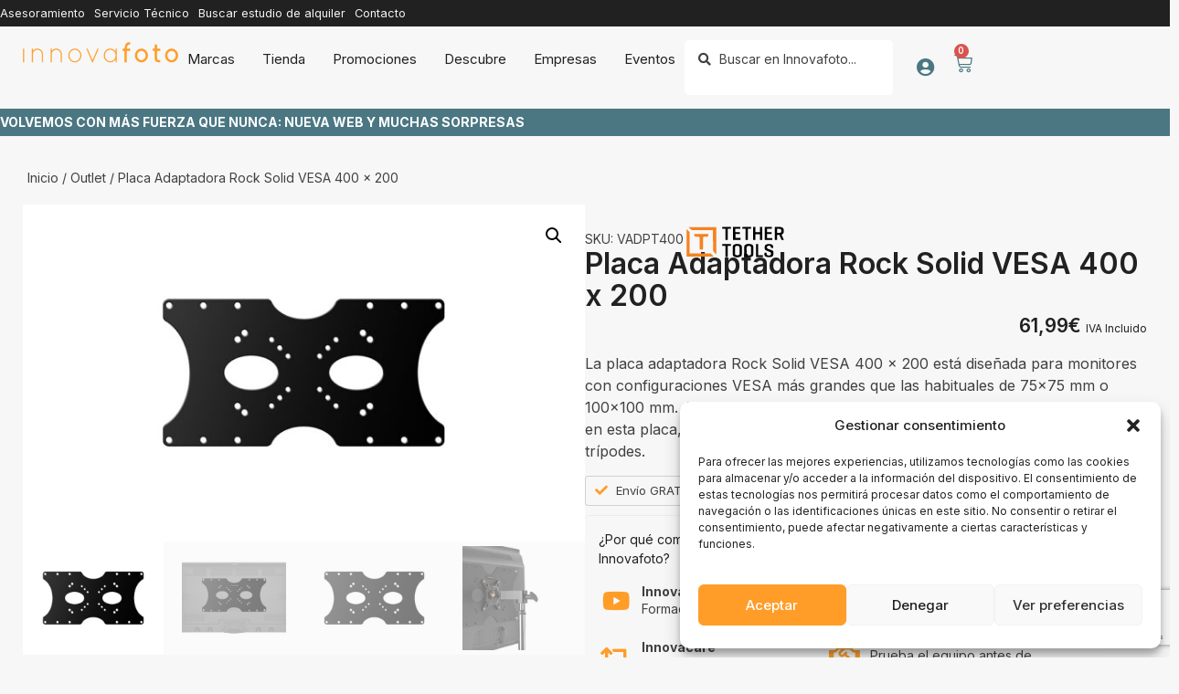

--- FILE ---
content_type: text/html; charset=UTF-8
request_url: https://innovafoto.com/producto/placa-adaptadora-rock-solid-vesa-400-x-200/
body_size: 49560
content:
<!doctype html>
<html lang="es" prefix="og: https://ogp.me/ns#">
<head>
	<meta charset="UTF-8">
	<meta name="viewport" content="width=device-width, initial-scale=1">
	<link rel="profile" href="https://gmpg.org/xfn/11">
	
<!-- Optimización para motores de búsqueda de Rank Math -  https://rankmath.com/ -->
<title>Placa Adaptadora Rock Solid VESA 400 x 200 - Innovafoto</title>
<meta name="description" content="La placa adaptadora Rock Solid VESA 400 × 200 está diseñada para monitores con configuraciones VESA más grandes que las habituales de 75x75 mm o 100x100 mm. Al colocar un soporte de monitor VESA Rock Solid directamente en esta placa, le permite montar su monitor en soportes, equipos de agarre y trípodes."/>
<meta name="robots" content="follow, index, max-snippet:-1, max-video-preview:-1, max-image-preview:large"/>
<link rel="canonical" href="https://innovafoto.com/producto/placa-adaptadora-rock-solid-vesa-400-x-200/" />
<meta property="og:locale" content="es_ES" />
<meta property="og:type" content="product" />
<meta property="og:title" content="Placa Adaptadora Rock Solid VESA 400 x 200 - Innovafoto" />
<meta property="og:description" content="La placa adaptadora Rock Solid VESA 400 × 200 está diseñada para monitores con configuraciones VESA más grandes que las habituales de 75x75 mm o 100x100 mm. Al colocar un soporte de monitor VESA Rock Solid directamente en esta placa, le permite montar su monitor en soportes, equipos de agarre y trípodes." />
<meta property="og:url" content="https://innovafoto.com/producto/placa-adaptadora-rock-solid-vesa-400-x-200/" />
<meta property="og:site_name" content="Innovafoto" />
<meta property="og:updated_time" content="2026-01-07T00:00:04+00:00" />
<meta property="og:image" content="https://innovafoto.com/wp-content/uploads/2024/11/vadpt400-1.jpg" />
<meta property="og:image:secure_url" content="https://innovafoto.com/wp-content/uploads/2024/11/vadpt400-1.jpg" />
<meta property="og:image:width" content="1000" />
<meta property="og:image:height" content="565" />
<meta property="og:image:alt" content="Placa Adaptadora Rock Solid VESA 400 x 200" />
<meta property="og:image:type" content="image/jpeg" />
<meta property="product:price:amount" content="61.99" />
<meta property="product:price:currency" content="EUR" />
<meta property="product:availability" content="instock" />
<meta name="twitter:card" content="summary_large_image" />
<meta name="twitter:title" content="Placa Adaptadora Rock Solid VESA 400 x 200 - Innovafoto" />
<meta name="twitter:description" content="La placa adaptadora Rock Solid VESA 400 × 200 está diseñada para monitores con configuraciones VESA más grandes que las habituales de 75x75 mm o 100x100 mm. Al colocar un soporte de monitor VESA Rock Solid directamente en esta placa, le permite montar su monitor en soportes, equipos de agarre y trípodes." />
<meta name="twitter:image" content="https://innovafoto.com/wp-content/uploads/2024/11/vadpt400-1.jpg" />
<meta name="twitter:label1" content="Precio" />
<meta name="twitter:data1" content="61,99&euro;" />
<meta name="twitter:label2" content="Disponibilidad" />
<meta name="twitter:data2" content="2 disponibles" />
<script type="application/ld+json" class="rank-math-schema">{"@context":"https://schema.org","@graph":[{"@type":"Organization","@id":"https://innovafoto.com/#organization","name":"Innovafoto","url":"https://innovafoto.com","sameAs":["https://www.facebook.com/innovafotocom","https://www.instagram.com/innovafoto/","https://www.linkedin.com/company/innovafoto/","https://www.tiktok.com/@innovafoto"],"logo":{"@type":"ImageObject","@id":"https://innovafoto.com/#logo","url":"https://innovafoto.com/wp-content/uploads/2023/06/Logo-Innovafoto-head-orange-e1731497452583.png","contentUrl":"https://innovafoto.com/wp-content/uploads/2023/06/Logo-Innovafoto-head-orange-e1731497452583.png","caption":"Innovafoto","inLanguage":"es","width":"301","height":"42"}},{"@type":"WebSite","@id":"https://innovafoto.com/#website","url":"https://innovafoto.com","name":"Innovafoto","publisher":{"@id":"https://innovafoto.com/#organization"},"inLanguage":"es"},{"@type":"ImageObject","@id":"https://innovafoto.com/wp-content/uploads/2024/11/vadpt400-1.jpg","url":"https://innovafoto.com/wp-content/uploads/2024/11/vadpt400-1.jpg","width":"1000","height":"565","inLanguage":"es"},{"@type":"BreadcrumbList","@id":"https://innovafoto.com/producto/placa-adaptadora-rock-solid-vesa-400-x-200/#breadcrumb","itemListElement":[{"@type":"ListItem","position":"1","item":{"@id":"https://innovafoto.com","name":"Portada"}},{"@type":"ListItem","position":"2","item":{"@id":"https://innovafoto.com/producto/placa-adaptadora-rock-solid-vesa-400-x-200/","name":"Placa Adaptadora Rock Solid VESA 400 x 200"}}]},{"@type":"ItemPage","@id":"https://innovafoto.com/producto/placa-adaptadora-rock-solid-vesa-400-x-200/#webpage","url":"https://innovafoto.com/producto/placa-adaptadora-rock-solid-vesa-400-x-200/","name":"Placa Adaptadora Rock Solid VESA 400 x 200 - Innovafoto","datePublished":"2024-11-07T07:30:30+00:00","dateModified":"2026-01-07T00:00:04+00:00","isPartOf":{"@id":"https://innovafoto.com/#website"},"primaryImageOfPage":{"@id":"https://innovafoto.com/wp-content/uploads/2024/11/vadpt400-1.jpg"},"inLanguage":"es","breadcrumb":{"@id":"https://innovafoto.com/producto/placa-adaptadora-rock-solid-vesa-400-x-200/#breadcrumb"}},{"@type":"Product","name":"Placa Adaptadora Rock Solid VESA 400 x 200 - Innovafoto","description":"La placa adaptadora Rock Solid VESA 400 \u00d7 200 est\u00e1 dise\u00f1ada para monitores con configuraciones VESA m\u00e1s grandes que las habituales de 75x75 mm o 100x100 mm. Al colocar un soporte de monitor VESA Rock Solid directamente en esta placa, le permite montar su monitor en soportes, equipos de agarre y tr\u00edpodes.","sku":"VADPT400","category":"Outlet","mainEntityOfPage":{"@id":"https://innovafoto.com/producto/placa-adaptadora-rock-solid-vesa-400-x-200/#webpage"},"image":[{"@type":"ImageObject","url":"https://innovafoto.com/wp-content/uploads/2024/11/vadpt400-1.jpg","height":"565","width":"1000"},{"@type":"ImageObject","url":"https://innovafoto.com/wp-content/uploads/2024/11/vadpt400-2.jpg","height":"565","width":"1000"},{"@type":"ImageObject","url":"https://innovafoto.com/wp-content/uploads/2024/11/vadpt400-1.jpg","height":"565","width":"1000"},{"@type":"ImageObject","url":"https://innovafoto.com/wp-content/uploads/2024/11/vadpt400-with-monitor-mount.jpg","height":"565","width":"1000"}],"offers":{"@type":"Offer","price":"61.99","priceCurrency":"EUR","priceValidUntil":"2027-12-31","availability":"https://schema.org/InStock","itemCondition":"NewCondition","url":"https://innovafoto.com/producto/placa-adaptadora-rock-solid-vesa-400-x-200/","seller":{"@type":"Organization","@id":"https://innovafoto.com/","name":"Innovafoto","url":"https://innovafoto.com","logo":"https://innovafoto.com/wp-content/uploads/2023/06/Logo-Innovafoto-head-orange-e1731497452583.png"},"priceSpecification":{"price":"61.99","priceCurrency":"EUR","valueAddedTaxIncluded":"true"}},"@id":"https://innovafoto.com/producto/placa-adaptadora-rock-solid-vesa-400-x-200/#richSnippet"}]}</script>
<!-- /Plugin Rank Math WordPress SEO -->

<link rel='dns-prefetch' href='//innovafoto.com' />
<link rel="alternate" type="application/rss+xml" title="Innovafoto &raquo; Feed" href="https://innovafoto.com/feed/" />
<link rel="alternate" type="application/rss+xml" title="Innovafoto &raquo; Feed de los comentarios" href="https://innovafoto.com/comments/feed/" />
<script>
window._wpemojiSettings = {"baseUrl":"https:\/\/s.w.org\/images\/core\/emoji\/15.0.3\/72x72\/","ext":".png","svgUrl":"https:\/\/s.w.org\/images\/core\/emoji\/15.0.3\/svg\/","svgExt":".svg","source":{"concatemoji":"https:\/\/innovafoto.com\/wp-includes\/js\/wp-emoji-release.min.js?ver=6.6.4"}};
/*! This file is auto-generated */
!function(i,n){var o,s,e;function c(e){try{var t={supportTests:e,timestamp:(new Date).valueOf()};sessionStorage.setItem(o,JSON.stringify(t))}catch(e){}}function p(e,t,n){e.clearRect(0,0,e.canvas.width,e.canvas.height),e.fillText(t,0,0);var t=new Uint32Array(e.getImageData(0,0,e.canvas.width,e.canvas.height).data),r=(e.clearRect(0,0,e.canvas.width,e.canvas.height),e.fillText(n,0,0),new Uint32Array(e.getImageData(0,0,e.canvas.width,e.canvas.height).data));return t.every(function(e,t){return e===r[t]})}function u(e,t,n){switch(t){case"flag":return n(e,"\ud83c\udff3\ufe0f\u200d\u26a7\ufe0f","\ud83c\udff3\ufe0f\u200b\u26a7\ufe0f")?!1:!n(e,"\ud83c\uddfa\ud83c\uddf3","\ud83c\uddfa\u200b\ud83c\uddf3")&&!n(e,"\ud83c\udff4\udb40\udc67\udb40\udc62\udb40\udc65\udb40\udc6e\udb40\udc67\udb40\udc7f","\ud83c\udff4\u200b\udb40\udc67\u200b\udb40\udc62\u200b\udb40\udc65\u200b\udb40\udc6e\u200b\udb40\udc67\u200b\udb40\udc7f");case"emoji":return!n(e,"\ud83d\udc26\u200d\u2b1b","\ud83d\udc26\u200b\u2b1b")}return!1}function f(e,t,n){var r="undefined"!=typeof WorkerGlobalScope&&self instanceof WorkerGlobalScope?new OffscreenCanvas(300,150):i.createElement("canvas"),a=r.getContext("2d",{willReadFrequently:!0}),o=(a.textBaseline="top",a.font="600 32px Arial",{});return e.forEach(function(e){o[e]=t(a,e,n)}),o}function t(e){var t=i.createElement("script");t.src=e,t.defer=!0,i.head.appendChild(t)}"undefined"!=typeof Promise&&(o="wpEmojiSettingsSupports",s=["flag","emoji"],n.supports={everything:!0,everythingExceptFlag:!0},e=new Promise(function(e){i.addEventListener("DOMContentLoaded",e,{once:!0})}),new Promise(function(t){var n=function(){try{var e=JSON.parse(sessionStorage.getItem(o));if("object"==typeof e&&"number"==typeof e.timestamp&&(new Date).valueOf()<e.timestamp+604800&&"object"==typeof e.supportTests)return e.supportTests}catch(e){}return null}();if(!n){if("undefined"!=typeof Worker&&"undefined"!=typeof OffscreenCanvas&&"undefined"!=typeof URL&&URL.createObjectURL&&"undefined"!=typeof Blob)try{var e="postMessage("+f.toString()+"("+[JSON.stringify(s),u.toString(),p.toString()].join(",")+"));",r=new Blob([e],{type:"text/javascript"}),a=new Worker(URL.createObjectURL(r),{name:"wpTestEmojiSupports"});return void(a.onmessage=function(e){c(n=e.data),a.terminate(),t(n)})}catch(e){}c(n=f(s,u,p))}t(n)}).then(function(e){for(var t in e)n.supports[t]=e[t],n.supports.everything=n.supports.everything&&n.supports[t],"flag"!==t&&(n.supports.everythingExceptFlag=n.supports.everythingExceptFlag&&n.supports[t]);n.supports.everythingExceptFlag=n.supports.everythingExceptFlag&&!n.supports.flag,n.DOMReady=!1,n.readyCallback=function(){n.DOMReady=!0}}).then(function(){return e}).then(function(){var e;n.supports.everything||(n.readyCallback(),(e=n.source||{}).concatemoji?t(e.concatemoji):e.wpemoji&&e.twemoji&&(t(e.twemoji),t(e.wpemoji)))}))}((window,document),window._wpemojiSettings);
</script>
<link rel='stylesheet' id='hello-elementor-theme-style-css' href='https://innovafoto.com/wp-content/themes/hello-elementor/theme.min.css?ver=3.1.1' media='all' />
<link rel='stylesheet' id='jet-menu-hello-css' href='https://innovafoto.com/wp-content/plugins/jet-menu/integration/themes/hello-elementor/assets/css/style.css?ver=2.4.5' media='all' />
<style id='wp-emoji-styles-inline-css'>

	img.wp-smiley, img.emoji {
		display: inline !important;
		border: none !important;
		box-shadow: none !important;
		height: 1em !important;
		width: 1em !important;
		margin: 0 0.07em !important;
		vertical-align: -0.1em !important;
		background: none !important;
		padding: 0 !important;
	}
</style>
<link rel='stylesheet' id='wp-block-library-css' href='https://innovafoto.com/wp-includes/css/dist/block-library/style.min.css?ver=6.6.4' media='all' />
<style id='rank-math-toc-block-style-inline-css'>
.wp-block-rank-math-toc-block nav ol{counter-reset:item}.wp-block-rank-math-toc-block nav ol li{display:block}.wp-block-rank-math-toc-block nav ol li:before{content:counters(item, ".") ". ";counter-increment:item}

</style>
<style id='rank-math-rich-snippet-style-inline-css'>
/*!
* Plugin:  Rank Math
* URL: https://rankmath.com/wordpress/plugin/seo-suite/
* Name:  rank-math-review-snippet.css
*/@-webkit-keyframes spin{0%{-webkit-transform:rotate(0deg)}100%{-webkit-transform:rotate(-360deg)}}@keyframes spin{0%{-webkit-transform:rotate(0deg)}100%{-webkit-transform:rotate(-360deg)}}@keyframes bounce{from{-webkit-transform:translateY(0px);transform:translateY(0px)}to{-webkit-transform:translateY(-5px);transform:translateY(-5px)}}@-webkit-keyframes bounce{from{-webkit-transform:translateY(0px);transform:translateY(0px)}to{-webkit-transform:translateY(-5px);transform:translateY(-5px)}}@-webkit-keyframes loading{0%{background-size:20% 50% ,20% 50% ,20% 50%}20%{background-size:20% 20% ,20% 50% ,20% 50%}40%{background-size:20% 100%,20% 20% ,20% 50%}60%{background-size:20% 50% ,20% 100%,20% 20%}80%{background-size:20% 50% ,20% 50% ,20% 100%}100%{background-size:20% 50% ,20% 50% ,20% 50%}}@keyframes loading{0%{background-size:20% 50% ,20% 50% ,20% 50%}20%{background-size:20% 20% ,20% 50% ,20% 50%}40%{background-size:20% 100%,20% 20% ,20% 50%}60%{background-size:20% 50% ,20% 100%,20% 20%}80%{background-size:20% 50% ,20% 50% ,20% 100%}100%{background-size:20% 50% ,20% 50% ,20% 50%}}:root{--rankmath-wp-adminbar-height: 0}#rank-math-rich-snippet-wrapper{overflow:hidden}#rank-math-rich-snippet-wrapper h5.rank-math-title{display:block;font-size:18px;line-height:1.4}#rank-math-rich-snippet-wrapper .rank-math-review-image{float:right;max-width:40%;margin-left:15px}#rank-math-rich-snippet-wrapper .rank-math-review-data{margin-bottom:15px}#rank-math-rich-snippet-wrapper .rank-math-total-wrapper{width:100%;padding:0 0 20px 0;float:left;clear:both;position:relative;-webkit-box-sizing:border-box;box-sizing:border-box}#rank-math-rich-snippet-wrapper .rank-math-total-wrapper .rank-math-total{border:0;display:block;margin:0;width:auto;float:left;text-align:left;padding:0;font-size:24px;line-height:1;font-weight:700;-webkit-box-sizing:border-box;box-sizing:border-box;overflow:hidden}#rank-math-rich-snippet-wrapper .rank-math-total-wrapper .rank-math-review-star{float:left;margin-left:15px;margin-top:5px;position:relative;z-index:99;line-height:1}#rank-math-rich-snippet-wrapper .rank-math-total-wrapper .rank-math-review-star .rank-math-review-result-wrapper{display:inline-block;white-space:nowrap;position:relative;color:#e7e7e7}#rank-math-rich-snippet-wrapper .rank-math-total-wrapper .rank-math-review-star .rank-math-review-result-wrapper .rank-math-review-result{position:absolute;top:0;left:0;overflow:hidden;white-space:nowrap;color:#ffbe01}#rank-math-rich-snippet-wrapper .rank-math-total-wrapper .rank-math-review-star .rank-math-review-result-wrapper i{font-size:18px;-webkit-text-stroke-width:1px;font-style:normal;padding:0 2px;line-height:inherit}#rank-math-rich-snippet-wrapper .rank-math-total-wrapper .rank-math-review-star .rank-math-review-result-wrapper i:before{content:"\2605"}body.rtl #rank-math-rich-snippet-wrapper .rank-math-review-image{float:left;margin-left:0;margin-right:15px}body.rtl #rank-math-rich-snippet-wrapper .rank-math-total-wrapper .rank-math-total{float:right}body.rtl #rank-math-rich-snippet-wrapper .rank-math-total-wrapper .rank-math-review-star{float:right;margin-left:0;margin-right:15px}body.rtl #rank-math-rich-snippet-wrapper .rank-math-total-wrapper .rank-math-review-star .rank-math-review-result{left:auto;right:0}@media screen and (max-width: 480px){#rank-math-rich-snippet-wrapper .rank-math-review-image{display:block;max-width:100%;width:100%;text-align:center;margin-right:0}#rank-math-rich-snippet-wrapper .rank-math-review-data{clear:both}}.clear{clear:both}

</style>
<link rel='stylesheet' id='jet-engine-frontend-css' href='https://innovafoto.com/wp-content/plugins/jet-engine/assets/css/frontend.css?ver=3.5.7' media='all' />
<style id='classic-theme-styles-inline-css'>
/*! This file is auto-generated */
.wp-block-button__link{color:#fff;background-color:#32373c;border-radius:9999px;box-shadow:none;text-decoration:none;padding:calc(.667em + 2px) calc(1.333em + 2px);font-size:1.125em}.wp-block-file__button{background:#32373c;color:#fff;text-decoration:none}
</style>
<style id='global-styles-inline-css'>
:root{--wp--preset--aspect-ratio--square: 1;--wp--preset--aspect-ratio--4-3: 4/3;--wp--preset--aspect-ratio--3-4: 3/4;--wp--preset--aspect-ratio--3-2: 3/2;--wp--preset--aspect-ratio--2-3: 2/3;--wp--preset--aspect-ratio--16-9: 16/9;--wp--preset--aspect-ratio--9-16: 9/16;--wp--preset--color--black: #000000;--wp--preset--color--cyan-bluish-gray: #abb8c3;--wp--preset--color--white: #ffffff;--wp--preset--color--pale-pink: #f78da7;--wp--preset--color--vivid-red: #cf2e2e;--wp--preset--color--luminous-vivid-orange: #ff6900;--wp--preset--color--luminous-vivid-amber: #fcb900;--wp--preset--color--light-green-cyan: #7bdcb5;--wp--preset--color--vivid-green-cyan: #00d084;--wp--preset--color--pale-cyan-blue: #8ed1fc;--wp--preset--color--vivid-cyan-blue: #0693e3;--wp--preset--color--vivid-purple: #9b51e0;--wp--preset--gradient--vivid-cyan-blue-to-vivid-purple: linear-gradient(135deg,rgba(6,147,227,1) 0%,rgb(155,81,224) 100%);--wp--preset--gradient--light-green-cyan-to-vivid-green-cyan: linear-gradient(135deg,rgb(122,220,180) 0%,rgb(0,208,130) 100%);--wp--preset--gradient--luminous-vivid-amber-to-luminous-vivid-orange: linear-gradient(135deg,rgba(252,185,0,1) 0%,rgba(255,105,0,1) 100%);--wp--preset--gradient--luminous-vivid-orange-to-vivid-red: linear-gradient(135deg,rgba(255,105,0,1) 0%,rgb(207,46,46) 100%);--wp--preset--gradient--very-light-gray-to-cyan-bluish-gray: linear-gradient(135deg,rgb(238,238,238) 0%,rgb(169,184,195) 100%);--wp--preset--gradient--cool-to-warm-spectrum: linear-gradient(135deg,rgb(74,234,220) 0%,rgb(151,120,209) 20%,rgb(207,42,186) 40%,rgb(238,44,130) 60%,rgb(251,105,98) 80%,rgb(254,248,76) 100%);--wp--preset--gradient--blush-light-purple: linear-gradient(135deg,rgb(255,206,236) 0%,rgb(152,150,240) 100%);--wp--preset--gradient--blush-bordeaux: linear-gradient(135deg,rgb(254,205,165) 0%,rgb(254,45,45) 50%,rgb(107,0,62) 100%);--wp--preset--gradient--luminous-dusk: linear-gradient(135deg,rgb(255,203,112) 0%,rgb(199,81,192) 50%,rgb(65,88,208) 100%);--wp--preset--gradient--pale-ocean: linear-gradient(135deg,rgb(255,245,203) 0%,rgb(182,227,212) 50%,rgb(51,167,181) 100%);--wp--preset--gradient--electric-grass: linear-gradient(135deg,rgb(202,248,128) 0%,rgb(113,206,126) 100%);--wp--preset--gradient--midnight: linear-gradient(135deg,rgb(2,3,129) 0%,rgb(40,116,252) 100%);--wp--preset--font-size--small: 13px;--wp--preset--font-size--medium: 20px;--wp--preset--font-size--large: 36px;--wp--preset--font-size--x-large: 42px;--wp--preset--font-family--inter: "Inter", sans-serif;--wp--preset--font-family--cardo: Cardo;--wp--preset--spacing--20: 0.44rem;--wp--preset--spacing--30: 0.67rem;--wp--preset--spacing--40: 1rem;--wp--preset--spacing--50: 1.5rem;--wp--preset--spacing--60: 2.25rem;--wp--preset--spacing--70: 3.38rem;--wp--preset--spacing--80: 5.06rem;--wp--preset--shadow--natural: 6px 6px 9px rgba(0, 0, 0, 0.2);--wp--preset--shadow--deep: 12px 12px 50px rgba(0, 0, 0, 0.4);--wp--preset--shadow--sharp: 6px 6px 0px rgba(0, 0, 0, 0.2);--wp--preset--shadow--outlined: 6px 6px 0px -3px rgba(255, 255, 255, 1), 6px 6px rgba(0, 0, 0, 1);--wp--preset--shadow--crisp: 6px 6px 0px rgba(0, 0, 0, 1);}:where(.is-layout-flex){gap: 0.5em;}:where(.is-layout-grid){gap: 0.5em;}body .is-layout-flex{display: flex;}.is-layout-flex{flex-wrap: wrap;align-items: center;}.is-layout-flex > :is(*, div){margin: 0;}body .is-layout-grid{display: grid;}.is-layout-grid > :is(*, div){margin: 0;}:where(.wp-block-columns.is-layout-flex){gap: 2em;}:where(.wp-block-columns.is-layout-grid){gap: 2em;}:where(.wp-block-post-template.is-layout-flex){gap: 1.25em;}:where(.wp-block-post-template.is-layout-grid){gap: 1.25em;}.has-black-color{color: var(--wp--preset--color--black) !important;}.has-cyan-bluish-gray-color{color: var(--wp--preset--color--cyan-bluish-gray) !important;}.has-white-color{color: var(--wp--preset--color--white) !important;}.has-pale-pink-color{color: var(--wp--preset--color--pale-pink) !important;}.has-vivid-red-color{color: var(--wp--preset--color--vivid-red) !important;}.has-luminous-vivid-orange-color{color: var(--wp--preset--color--luminous-vivid-orange) !important;}.has-luminous-vivid-amber-color{color: var(--wp--preset--color--luminous-vivid-amber) !important;}.has-light-green-cyan-color{color: var(--wp--preset--color--light-green-cyan) !important;}.has-vivid-green-cyan-color{color: var(--wp--preset--color--vivid-green-cyan) !important;}.has-pale-cyan-blue-color{color: var(--wp--preset--color--pale-cyan-blue) !important;}.has-vivid-cyan-blue-color{color: var(--wp--preset--color--vivid-cyan-blue) !important;}.has-vivid-purple-color{color: var(--wp--preset--color--vivid-purple) !important;}.has-black-background-color{background-color: var(--wp--preset--color--black) !important;}.has-cyan-bluish-gray-background-color{background-color: var(--wp--preset--color--cyan-bluish-gray) !important;}.has-white-background-color{background-color: var(--wp--preset--color--white) !important;}.has-pale-pink-background-color{background-color: var(--wp--preset--color--pale-pink) !important;}.has-vivid-red-background-color{background-color: var(--wp--preset--color--vivid-red) !important;}.has-luminous-vivid-orange-background-color{background-color: var(--wp--preset--color--luminous-vivid-orange) !important;}.has-luminous-vivid-amber-background-color{background-color: var(--wp--preset--color--luminous-vivid-amber) !important;}.has-light-green-cyan-background-color{background-color: var(--wp--preset--color--light-green-cyan) !important;}.has-vivid-green-cyan-background-color{background-color: var(--wp--preset--color--vivid-green-cyan) !important;}.has-pale-cyan-blue-background-color{background-color: var(--wp--preset--color--pale-cyan-blue) !important;}.has-vivid-cyan-blue-background-color{background-color: var(--wp--preset--color--vivid-cyan-blue) !important;}.has-vivid-purple-background-color{background-color: var(--wp--preset--color--vivid-purple) !important;}.has-black-border-color{border-color: var(--wp--preset--color--black) !important;}.has-cyan-bluish-gray-border-color{border-color: var(--wp--preset--color--cyan-bluish-gray) !important;}.has-white-border-color{border-color: var(--wp--preset--color--white) !important;}.has-pale-pink-border-color{border-color: var(--wp--preset--color--pale-pink) !important;}.has-vivid-red-border-color{border-color: var(--wp--preset--color--vivid-red) !important;}.has-luminous-vivid-orange-border-color{border-color: var(--wp--preset--color--luminous-vivid-orange) !important;}.has-luminous-vivid-amber-border-color{border-color: var(--wp--preset--color--luminous-vivid-amber) !important;}.has-light-green-cyan-border-color{border-color: var(--wp--preset--color--light-green-cyan) !important;}.has-vivid-green-cyan-border-color{border-color: var(--wp--preset--color--vivid-green-cyan) !important;}.has-pale-cyan-blue-border-color{border-color: var(--wp--preset--color--pale-cyan-blue) !important;}.has-vivid-cyan-blue-border-color{border-color: var(--wp--preset--color--vivid-cyan-blue) !important;}.has-vivid-purple-border-color{border-color: var(--wp--preset--color--vivid-purple) !important;}.has-vivid-cyan-blue-to-vivid-purple-gradient-background{background: var(--wp--preset--gradient--vivid-cyan-blue-to-vivid-purple) !important;}.has-light-green-cyan-to-vivid-green-cyan-gradient-background{background: var(--wp--preset--gradient--light-green-cyan-to-vivid-green-cyan) !important;}.has-luminous-vivid-amber-to-luminous-vivid-orange-gradient-background{background: var(--wp--preset--gradient--luminous-vivid-amber-to-luminous-vivid-orange) !important;}.has-luminous-vivid-orange-to-vivid-red-gradient-background{background: var(--wp--preset--gradient--luminous-vivid-orange-to-vivid-red) !important;}.has-very-light-gray-to-cyan-bluish-gray-gradient-background{background: var(--wp--preset--gradient--very-light-gray-to-cyan-bluish-gray) !important;}.has-cool-to-warm-spectrum-gradient-background{background: var(--wp--preset--gradient--cool-to-warm-spectrum) !important;}.has-blush-light-purple-gradient-background{background: var(--wp--preset--gradient--blush-light-purple) !important;}.has-blush-bordeaux-gradient-background{background: var(--wp--preset--gradient--blush-bordeaux) !important;}.has-luminous-dusk-gradient-background{background: var(--wp--preset--gradient--luminous-dusk) !important;}.has-pale-ocean-gradient-background{background: var(--wp--preset--gradient--pale-ocean) !important;}.has-electric-grass-gradient-background{background: var(--wp--preset--gradient--electric-grass) !important;}.has-midnight-gradient-background{background: var(--wp--preset--gradient--midnight) !important;}.has-small-font-size{font-size: var(--wp--preset--font-size--small) !important;}.has-medium-font-size{font-size: var(--wp--preset--font-size--medium) !important;}.has-large-font-size{font-size: var(--wp--preset--font-size--large) !important;}.has-x-large-font-size{font-size: var(--wp--preset--font-size--x-large) !important;}
:where(.wp-block-post-template.is-layout-flex){gap: 1.25em;}:where(.wp-block-post-template.is-layout-grid){gap: 1.25em;}
:where(.wp-block-columns.is-layout-flex){gap: 2em;}:where(.wp-block-columns.is-layout-grid){gap: 2em;}
:root :where(.wp-block-pullquote){font-size: 1.5em;line-height: 1.6;}
</style>
<link rel='stylesheet' id='st-trigger-button-style-css' href='https://innovafoto.com/wp-content/plugins/suretriggers/assets/css/st-trigger-button.css?ver=1.0.83' media='all' />
<link rel='stylesheet' id='photoswipe-css' href='https://innovafoto.com/wp-content/plugins/woocommerce/assets/css/photoswipe/photoswipe.min.css?ver=9.3.5' media='all' />
<link rel='stylesheet' id='photoswipe-default-skin-css' href='https://innovafoto.com/wp-content/plugins/woocommerce/assets/css/photoswipe/default-skin/default-skin.min.css?ver=9.3.5' media='all' />
<link rel='stylesheet' id='woocommerce-layout-css' href='https://innovafoto.com/wp-content/plugins/woocommerce/assets/css/woocommerce-layout.css?ver=9.3.5' media='all' />
<link rel='stylesheet' id='woocommerce-smallscreen-css' href='https://innovafoto.com/wp-content/plugins/woocommerce/assets/css/woocommerce-smallscreen.css?ver=9.3.5' media='only screen and (max-width: 768px)' />
<link rel='stylesheet' id='woocommerce-general-css' href='https://innovafoto.com/wp-content/plugins/woocommerce/assets/css/woocommerce.css?ver=9.3.5' media='all' />
<style id='woocommerce-inline-inline-css'>
.woocommerce form .form-row .required { visibility: visible; }
</style>
<link rel='stylesheet' id='cmplz-general-css' href='https://innovafoto.com/wp-content/plugins/complianz-gdpr/assets/css/cookieblocker.min.css?ver=1733134673' media='all' />
<link rel='stylesheet' id='hello-elementor-css' href='https://innovafoto.com/wp-content/themes/hello-elementor/style.min.css?ver=3.1.1' media='all' />
<link rel='stylesheet' id='hello-elementor-header-footer-css' href='https://innovafoto.com/wp-content/themes/hello-elementor/header-footer.min.css?ver=3.1.1' media='all' />
<link rel='stylesheet' id='font-awesome-all-css' href='https://innovafoto.com/wp-content/plugins/jet-menu/assets/public/lib/font-awesome/css/all.min.css?ver=5.12.0' media='all' />
<link rel='stylesheet' id='font-awesome-v4-shims-css' href='https://innovafoto.com/wp-content/plugins/jet-menu/assets/public/lib/font-awesome/css/v4-shims.min.css?ver=5.12.0' media='all' />
<link rel='stylesheet' id='jet-menu-public-styles-css' href='https://innovafoto.com/wp-content/plugins/jet-menu/assets/public/css/public.css?ver=2.4.5' media='all' />
<link rel='stylesheet' id='elementor-frontend-css' href='https://innovafoto.com/wp-content/plugins/elementor/assets/css/frontend.min.css?ver=3.25.4' media='all' />
<link rel='stylesheet' id='widget-icon-list-css' href='https://innovafoto.com/wp-content/plugins/elementor/assets/css/widget-icon-list.min.css?ver=3.25.4' media='all' />
<link rel='stylesheet' id='widget-image-css' href='https://innovafoto.com/wp-content/plugins/elementor/assets/css/widget-image.min.css?ver=3.25.4' media='all' />
<link rel='stylesheet' id='widget-heading-css' href='https://innovafoto.com/wp-content/plugins/elementor/assets/css/widget-heading.min.css?ver=3.25.4' media='all' />
<link rel='stylesheet' id='widget-text-editor-css' href='https://innovafoto.com/wp-content/plugins/elementor/assets/css/widget-text-editor.min.css?ver=3.25.4' media='all' />
<link rel='stylesheet' id='widget-forms-css' href='https://innovafoto.com/wp-content/plugins/elementor-pro/assets/css/widget-forms.min.css?ver=3.24.3' media='all' />
<link rel='stylesheet' id='e-animation-fadeIn-css' href='https://innovafoto.com/wp-content/plugins/elementor/assets/lib/animations/styles/fadeIn.min.css?ver=3.25.4' media='all' />
<link rel='stylesheet' id='e-animation-pulse-grow-css' href='https://innovafoto.com/wp-content/plugins/elementor/assets/lib/animations/styles/e-animation-pulse-grow.min.css?ver=3.25.4' media='all' />
<link rel='stylesheet' id='widget-mega-menu-css' href='https://innovafoto.com/wp-content/plugins/elementor-pro/assets/css/widget-mega-menu.min.css?ver=3.24.3' media='all' />
<link rel='stylesheet' id='widget-spacer-css' href='https://innovafoto.com/wp-content/plugins/elementor/assets/css/widget-spacer.min.css?ver=3.25.4' media='all' />
<link rel='stylesheet' id='widget-nav-menu-css' href='https://innovafoto.com/wp-content/plugins/elementor-pro/assets/css/widget-nav-menu.min.css?ver=3.24.3' media='all' />
<link rel='stylesheet' id='widget-icon-box-css' href='https://innovafoto.com/wp-content/plugins/elementor/assets/css/widget-icon-box.min.css?ver=3.25.4' media='all' />
<link rel='stylesheet' id='e-animation-grow-css' href='https://innovafoto.com/wp-content/plugins/elementor/assets/lib/animations/styles/e-animation-grow.min.css?ver=3.25.4' media='all' />
<link rel='stylesheet' id='e-animation-fadeInUp-css' href='https://innovafoto.com/wp-content/plugins/elementor/assets/lib/animations/styles/fadeInUp.min.css?ver=3.25.4' media='all' />
<link rel='stylesheet' id='elementor-icons-css' href='https://innovafoto.com/wp-content/plugins/elementor/assets/lib/eicons/css/elementor-icons.min.css?ver=5.31.0' media='all' />
<link rel='stylesheet' id='swiper-css' href='https://innovafoto.com/wp-content/plugins/elementor/assets/lib/swiper/v8/css/swiper.min.css?ver=8.4.5' media='all' />
<link rel='stylesheet' id='e-swiper-css' href='https://innovafoto.com/wp-content/plugins/elementor/assets/css/conditionals/e-swiper.min.css?ver=3.25.4' media='all' />
<link rel='stylesheet' id='elementor-post-6-css' href='https://innovafoto.com/wp-content/uploads/elementor/css/post-6.css?ver=1737373885' media='all' />
<link rel='stylesheet' id='elementor-pro-css' href='https://innovafoto.com/wp-content/plugins/elementor-pro/assets/css/frontend.min.css?ver=3.24.3' media='all' />
<link rel='stylesheet' id='elementor-post-23829-css' href='https://innovafoto.com/wp-content/uploads/elementor/css/post-23829.css?ver=1737373885' media='all' />
<link rel='stylesheet' id='elementor-post-24250-css' href='https://innovafoto.com/wp-content/uploads/elementor/css/post-24250.css?ver=1750766839' media='all' />
<link rel='stylesheet' id='elementor-post-33042-css' href='https://innovafoto.com/wp-content/uploads/elementor/css/post-33042.css?ver=1737374448' media='all' />
<link rel='stylesheet' id='elementor-post-24656-css' href='https://innovafoto.com/wp-content/uploads/elementor/css/post-24656.css?ver=1737373902' media='all' />
<link rel='stylesheet' id='elementor-post-29866-css' href='https://innovafoto.com/wp-content/uploads/elementor/css/post-29866.css?ver=1737373885' media='all' />
<link rel='stylesheet' id='widget-woocommerce-css' href='https://innovafoto.com/wp-content/plugins/elementor-pro/assets/css/widget-woocommerce.min.css?ver=3.24.3' media='all' />
<link rel='stylesheet' id='hello-elementor-child-style-css' href='https://innovafoto.com/wp-content/themes/hello-theme-child-master/style.css?ver=1.0.0' media='all' />
<link rel='stylesheet' id='jquery-chosen-css' href='https://innovafoto.com/wp-content/plugins/jet-search/assets/lib/chosen/chosen.min.css?ver=1.8.7' media='all' />
<link rel='stylesheet' id='jet-search-css' href='https://innovafoto.com/wp-content/plugins/jet-search/assets/css/jet-search.css?ver=3.5.4' media='all' />
<link rel='stylesheet' id='google-fonts-1-css' href='https://fonts.googleapis.com/css?family=Inter%3A100%2C100italic%2C200%2C200italic%2C300%2C300italic%2C400%2C400italic%2C500%2C500italic%2C600%2C600italic%2C700%2C700italic%2C800%2C800italic%2C900%2C900italic&#038;display=swap&#038;ver=6.6.4' media='all' />
<link rel='stylesheet' id='elementor-icons-shared-0-css' href='https://innovafoto.com/wp-content/plugins/elementor/assets/lib/font-awesome/css/fontawesome.min.css?ver=5.15.3' media='all' />
<link rel='stylesheet' id='elementor-icons-fa-solid-css' href='https://innovafoto.com/wp-content/plugins/elementor/assets/lib/font-awesome/css/solid.min.css?ver=5.15.3' media='all' />
<link rel='stylesheet' id='elementor-icons-fa-brands-css' href='https://innovafoto.com/wp-content/plugins/elementor/assets/lib/font-awesome/css/brands.min.css?ver=5.15.3' media='all' />
<link rel='stylesheet' id='elementor-icons-fa-regular-css' href='https://innovafoto.com/wp-content/plugins/elementor/assets/lib/font-awesome/css/regular.min.css?ver=5.15.3' media='all' />
<link rel="preconnect" href="https://fonts.gstatic.com/" crossorigin><script src="https://innovafoto.com/wp-includes/js/jquery/jquery.min.js?ver=3.7.1" id="jquery-core-js"></script>
<script src="https://innovafoto.com/wp-includes/js/jquery/jquery-migrate.min.js?ver=3.4.1" id="jquery-migrate-js"></script>
<script src="https://innovafoto.com/wp-includes/js/imagesloaded.min.js?ver=6.6.4" id="imagesLoaded-js"></script>
<script src="https://innovafoto.com/wp-content/plugins/woocommerce/assets/js/jquery-blockui/jquery.blockUI.min.js?ver=2.7.0-wc.9.3.5" id="jquery-blockui-js" defer data-wp-strategy="defer"></script>
<script id="wc-add-to-cart-js-extra">
var wc_add_to_cart_params = {"ajax_url":"\/wp-admin\/admin-ajax.php","wc_ajax_url":"\/?wc-ajax=%%endpoint%%","i18n_view_cart":"Ver carrito","cart_url":"https:\/\/innovafoto.com\/carrito\/","is_cart":"","cart_redirect_after_add":"no"};
</script>
<script src="https://innovafoto.com/wp-content/plugins/woocommerce/assets/js/frontend/add-to-cart.min.js?ver=9.3.5" id="wc-add-to-cart-js" defer data-wp-strategy="defer"></script>
<script src="https://innovafoto.com/wp-content/plugins/woocommerce/assets/js/zoom/jquery.zoom.min.js?ver=1.7.21-wc.9.3.5" id="zoom-js" defer data-wp-strategy="defer"></script>
<script src="https://innovafoto.com/wp-content/plugins/woocommerce/assets/js/flexslider/jquery.flexslider.min.js?ver=2.7.2-wc.9.3.5" id="flexslider-js" defer data-wp-strategy="defer"></script>
<script src="https://innovafoto.com/wp-content/plugins/woocommerce/assets/js/photoswipe/photoswipe.min.js?ver=4.1.1-wc.9.3.5" id="photoswipe-js" defer data-wp-strategy="defer"></script>
<script src="https://innovafoto.com/wp-content/plugins/woocommerce/assets/js/photoswipe/photoswipe-ui-default.min.js?ver=4.1.1-wc.9.3.5" id="photoswipe-ui-default-js" defer data-wp-strategy="defer"></script>
<script id="wc-single-product-js-extra">
var wc_single_product_params = {"i18n_required_rating_text":"Por favor elige una puntuaci\u00f3n","review_rating_required":"yes","flexslider":{"rtl":false,"animation":"slide","smoothHeight":true,"directionNav":false,"controlNav":"thumbnails","slideshow":false,"animationSpeed":500,"animationLoop":false,"allowOneSlide":false},"zoom_enabled":"1","zoom_options":[],"photoswipe_enabled":"1","photoswipe_options":{"shareEl":false,"closeOnScroll":false,"history":false,"hideAnimationDuration":0,"showAnimationDuration":0},"flexslider_enabled":"1"};
</script>
<script src="https://innovafoto.com/wp-content/plugins/woocommerce/assets/js/frontend/single-product.min.js?ver=9.3.5" id="wc-single-product-js" defer data-wp-strategy="defer"></script>
<script src="https://innovafoto.com/wp-content/plugins/woocommerce/assets/js/js-cookie/js.cookie.min.js?ver=2.1.4-wc.9.3.5" id="js-cookie-js" defer data-wp-strategy="defer"></script>
<script id="woocommerce-js-extra">
var woocommerce_params = {"ajax_url":"\/wp-admin\/admin-ajax.php","wc_ajax_url":"\/?wc-ajax=%%endpoint%%"};
</script>
<script src="https://innovafoto.com/wp-content/plugins/woocommerce/assets/js/frontend/woocommerce.min.js?ver=9.3.5" id="woocommerce-js" defer data-wp-strategy="defer"></script>
<link rel="https://api.w.org/" href="https://innovafoto.com/wp-json/" /><link rel="alternate" title="JSON" type="application/json" href="https://innovafoto.com/wp-json/wp/v2/product/32439" /><link rel="EditURI" type="application/rsd+xml" title="RSD" href="https://innovafoto.com/xmlrpc.php?rsd" />
<meta name="generator" content="WordPress 6.6.4" />
<link rel='shortlink' href='https://innovafoto.com/?p=32439' />
<link rel="alternate" title="oEmbed (JSON)" type="application/json+oembed" href="https://innovafoto.com/wp-json/oembed/1.0/embed?url=https%3A%2F%2Finnovafoto.com%2Fproducto%2Fplaca-adaptadora-rock-solid-vesa-400-x-200%2F" />
<link rel="alternate" title="oEmbed (XML)" type="text/xml+oembed" href="https://innovafoto.com/wp-json/oembed/1.0/embed?url=https%3A%2F%2Finnovafoto.com%2Fproducto%2Fplaca-adaptadora-rock-solid-vesa-400-x-200%2F&#038;format=xml" />
			<style>.cmplz-hidden {
					display: none !important;
				}</style><!-- This site is powered by WooCommerce Redsys Gateway Light v.6.2.1 - https://es.wordpress.org/plugins/woo-redsys-gateway-light/ --><meta name="description" content="La placa adaptadora Rock Solid VESA 400 × 200 está diseñada para monitores con configuraciones VESA más grandes que las habituales de 75x75 mm o 100x100 mm. Al colocar un soporte de monitor VESA Rock Solid directamente en esta placa, le permite montar su monitor en soportes, equipos de agarre y trípodes.">
	<noscript><style>.woocommerce-product-gallery{ opacity: 1 !important; }</style></noscript>
	<meta name="generator" content="Elementor 3.25.4; features: additional_custom_breakpoints, e_optimized_control_loading; settings: css_print_method-external, google_font-enabled, font_display-swap">
<!-- Google tag (gtag.js) -->
<script type="text/plain" data-service="google-analytics" data-category="statistics" async data-cmplz-src="https://www.googletagmanager.com/gtag/js?id=G-8S7BKJDGW3"></script>
<script>
  window.dataLayer = window.dataLayer || [];
  function gtag(){dataLayer.push(arguments);}
  gtag('js', new Date());

  gtag('config', 'G-8S7BKJDGW3');
</script>
			<style>
				.e-con.e-parent:nth-of-type(n+4):not(.e-lazyloaded):not(.e-no-lazyload),
				.e-con.e-parent:nth-of-type(n+4):not(.e-lazyloaded):not(.e-no-lazyload) * {
					background-image: none !important;
				}
				@media screen and (max-height: 1024px) {
					.e-con.e-parent:nth-of-type(n+3):not(.e-lazyloaded):not(.e-no-lazyload),
					.e-con.e-parent:nth-of-type(n+3):not(.e-lazyloaded):not(.e-no-lazyload) * {
						background-image: none !important;
					}
				}
				@media screen and (max-height: 640px) {
					.e-con.e-parent:nth-of-type(n+2):not(.e-lazyloaded):not(.e-no-lazyload),
					.e-con.e-parent:nth-of-type(n+2):not(.e-lazyloaded):not(.e-no-lazyload) * {
						background-image: none !important;
					}
				}
			</style>
						<meta name="theme-color" content="#F7F7F7">
			<style id='wp-fonts-local'>
@font-face{font-family:Inter;font-style:normal;font-weight:300 900;font-display:fallback;src:url('https://innovafoto.com/wp-content/plugins/woocommerce/assets/fonts/Inter-VariableFont_slnt,wght.woff2') format('woff2');font-stretch:normal;}
@font-face{font-family:Cardo;font-style:normal;font-weight:400;font-display:fallback;src:url('https://innovafoto.com/wp-content/plugins/woocommerce/assets/fonts/cardo_normal_400.woff2') format('woff2');}
</style>
<link rel="icon" href="https://innovafoto.com/wp-content/uploads/2023/06/cropped-favicon-32x32.png" sizes="32x32" />
<link rel="icon" href="https://innovafoto.com/wp-content/uploads/2023/06/cropped-favicon-192x192.png" sizes="192x192" />
<link rel="apple-touch-icon" href="https://innovafoto.com/wp-content/uploads/2023/06/cropped-favicon-180x180.png" />
<meta name="msapplication-TileImage" content="https://innovafoto.com/wp-content/uploads/2023/06/cropped-favicon-270x270.png" />
		<style id="wp-custom-css">
			
.entry-title {
display: none!important;
}

.multiply {
	mix-blend-mode: multiply;
}

.br-10 {
	border-radius: 10px;
} 
/* HIDE BRAND IMG OUTLET DEMO */ 

.term-250 .marca-img, .term-251 .marca-img {
	display: none;
}

.term-251 .elementor-element-4cfda86::before, .term-250 .elementor-element-4cfda86::before {
	background-image: none !important;
}

/* BANNER SOFTWARE */

#capture-one-banner,  #banner-servicios, .term-175 #banner-ayuda, .term-175 .filterprice, .term-175 .filterprice-label {
	visibility: hidden;
	height: 0;
	padding: 0;
}

.term-175 #banner-ayuda {
	
}

.term-36 #capture-one-banner, 
.term-175 #banner-servicios {
	visibility: visible;
	height: auto;
	padding: auto;
}

/* THANK YOU PAGE */ 

.page-id-6211 p.woocommerce-notice.woocommerce-notice--success.woocommerce-thankyou-order-received {
    text-align: center;
    font-weight: bold;
    color: #212121;
    font-size: 30px;
    margin-bottom: 70px;
}


.page-id-6211 h2.elementor-heading-title {
	display: none;
}

.woocommerce-order h2 {
    font-size: 20px;
}

/* SLIDER DOTS */

.jet-slick-dots {
    padding-top: 10px;
}

.jet-slick-dots li {
    height: 4px !important;
    width: 40px !important;
    border-radius: 0px !important;
}

/* TABS */

.woocommerce div.product .woocommerce-tabs ul.tabs {
	padding: 0;
}

.woocommerce div.product .woocommerce-tabs ul.tabs li {
	border: 0;
}

..woocommerce div.product.elementor ul.tabs li a {
    padding: 0.8em 1.7em; 
}

.woocommerce-Tabs-panel--new_tab_02, .woocommerce-Tabs-panel--new_tab_01 {
	display: flex;
	flex-wrap: wrap;
}

.woocommerce-Tabs-panel--new_tab_02 .photographer-info, .woocommerce-Tabs-panel--new_tab_01 .item-info  {
    padding: 20px;
    width: 20%;
	text-align: center;
}

@media (max-width:768px){
	.woocommerce-Tabs-panel--new_tab_02 .photographer-info, .woocommerce-Tabs-panel--new_tab_01 .item-info  {
    padding: 10px;
   width: 50%;
}
	
.woocommerce-Tabs-panel--new_tab_03 .modal-gallery img {
	width: 100% !important;
}
	
}

.woocommerce-Tabs-panel--new_tab_02 .photographer-info p {
    font-size: 15px;
	  line-height: 17px;
		padding-top: 10px;
    color: black;
    text-align: center;
		margin-bottom: 10px;
}

.woocommerce-Tabs-panel--new_tab_01 .item-info {
	background-color: white;
	border: 1px solid #f7f7f7;
}

.woocommerce-Tabs-panel--new_tab_01 .item-info h4 {
    font-weight: bold;
    font-size: 15px;
	  line-height: 17px;
		padding-top: 10px;
    color: black;
    text-align: center;
		margin-bottom: 10px;
}

.woocommerce-Tabs-panel--new_tab_01 .item-info a {
	text-align: center;
	font-size: 14px;
	color: var( --e-global-color-primary );
}

.woocommerce-Tabs-panel--new_tab_03 .prod-brand-banner {
	display: none;
}

.woocommerce-Tabs-panel--new_tab_03 .modal-gallery {
	display: flex;
	flex-wrap: wrap;
}

.woocommerce-Tabs-panel--new_tab_03 .modal-gallery img {
	width: 50%;
}

.payment_method_redsys img {
    max-height: 18px;
    right: 20px;
}

/*PADDINGS*/

.p-s{
	padding: 32px;
}
.p-m{
	padding: 64px;
}
.p-l{
	padding: 72px;
}
.p-xl{
	padding: 128px;
}

@media (max-width:768px){
.p-s{
	padding: 24px;
}
.p-m{
	padding: 32px;
}
.p-l{
	padding: 64px;
}
.p-xl{
	padding: 92px;
}
}


/*PADDINGS X*/
.p-x-s{
	padding-left: 32px;
	padding-right: 32px;
}
.p-x-m{
	padding-left: 64px;
	padding-right: 64px;
}
.p-x-l{
	padding-left: 72px;
	padding-right: 72px;
}
.p-x-xl{
	padding-left: 128px;
	padding-right: 128px;
}

@media (max-width:768px){
.p-x-s{
	padding-left: 24px;
	padding-right: 24px;
}
.p-x-m{
	padding-left: 32px;
	padding-right: 32px;
}
.p-x-l{
	padding-left:64px;
	padding-right: 64px;
}
.p-x-xl{
	padding-left: 92px;
	padding-right: 92px;
}
}
	
	/*PADDINGS Y*/
.p-y-s{
	padding-top: 32px;
	padding-bottom: 32px;
}
.p-y-m{
	padding-top: 64px;
	padding-bottom: 64px;
}
.p-y-l{
	padding-top: 72px;
	padding-bottom: 72px;
}
.p-y-xl{
	padding-top: 128px;
	padding-bottom:128px;
}

@media (max-width:768px){
.p-y-s{
	padding-top: 24px;
	padding-bottom: 24px;
}
.p-y-m{
	padding-top: 32px;
	padding-bottom: 32px;
}
.p-y-l{
	padding-top: 64px;
	padding-bottom: 64px;
}
.p-y-xl{
	padding-top: 92px;
	padding-bottom: 92px;
}
	}

	/*PADDINGS TOP*/
.p-t-s{
	padding-top: 32px;
}
.p-t-m{
	padding-top: 64px;
}
.p-t-l{
	padding-top: 72px;
}
.p-t-xl{
	padding-top: 128px;
}

@media (max-width:768px){
.p-t-s{
	padding-top: 24px;
}
.p-t-m{
	padding-top: 32px;
}
.p-t-l{
	padding-top: 64px;
}
.p-t-xl{
	padding-top: 92px;
}
	}

	/*PADDINGS Y*/
.p-b-s{
	padding-bottom: 32px;
}
.p-b-m{
	padding-bottom: 64px;
}
.p-b-l{
	padding-bottom: 72px;
}
.p-b-xl{
	padding-bottom:128px;
}

@media (max-width:768px){
.p-b-s{
	padding-bottom: 24px;
}
.p-b-m{
	padding-bottom: 32px;
}
.p-b-l{
	padding-bottom: 64px;
}
.p-b-xl{
	padding-bottom: 92px;
}
	}



		</style>
		</head>
<body data-cmplz=2 class="product-template-default single single-product postid-32439 wp-custom-logo theme-hello-elementor woocommerce woocommerce-page woocommerce-no-js jet-desktop-menu-active elementor-default elementor-template-full-width elementor-kit-6 elementor-page-33042">


<a class="skip-link screen-reader-text" href="#content">Ir al contenido</a>

		<div data-elementor-type="header" data-elementor-id="23829" class="elementor elementor-23829 elementor-location-header" data-elementor-post-type="elementor_library">
			<div class="elementor-element elementor-element-a1c0d26 e-con-full header-innova elementor-hidden-tablet elementor-hidden-mobile e-flex e-con e-parent" data-id="a1c0d26" data-element_type="container" data-settings="{&quot;background_background&quot;:&quot;classic&quot;}">
		<div class="elementor-element elementor-element-7e676f8 e-flex e-con-boxed e-con e-child" data-id="7e676f8" data-element_type="container" data-settings="{&quot;background_background&quot;:&quot;classic&quot;}">
					<div class="e-con-inner">
				<div class="elementor-element elementor-element-de3ec36 elementor-icon-list--layout-inline elementor-align-right elementor-tablet-align-center elementor-list-item-link-full_width elementor-widget elementor-widget-icon-list" data-id="de3ec36" data-element_type="widget" data-widget_type="icon-list.default">
				<div class="elementor-widget-container">
					<ul class="elementor-icon-list-items elementor-inline-items">
							<li class="elementor-icon-list-item elementor-inline-item">
											<a href="https://innovafoto.com/asesoramiento-experto-consulta/">

											<span class="elementor-icon-list-text">Asesoramiento</span>
											</a>
									</li>
								<li class="elementor-icon-list-item elementor-inline-item">
											<a href="https://innovafoto.com/servicio-tecnico-soluciones-rapidas/">

											<span class="elementor-icon-list-text">Servicio Técnico</span>
											</a>
									</li>
								<li class="elementor-icon-list-item elementor-inline-item">
											<a href="https://innovafoto.com/estudios-de-alquiler-tecnologia/">

											<span class="elementor-icon-list-text">Buscar estudio de alquiler</span>
											</a>
									</li>
								<li class="elementor-icon-list-item elementor-inline-item">
											<a href="https://innovafoto.com/contacto/">

											<span class="elementor-icon-list-text">Contacto</span>
											</a>
									</li>
						</ul>
				</div>
				</div>
					</div>
				</div>
		<div class="elementor-element elementor-element-6b0f6fd elementor-hidden-tablet elementor-hidden-mobile e-flex e-con-boxed e-con e-child" data-id="6b0f6fd" data-element_type="container" data-settings="{&quot;background_background&quot;:&quot;classic&quot;,&quot;sticky_on&quot;:[&quot;desktop&quot;,&quot;tablet&quot;],&quot;sticky&quot;:&quot;top&quot;,&quot;sticky_offset&quot;:0,&quot;sticky_effects_offset&quot;:0}">
					<div class="e-con-inner">
		<div class="elementor-element elementor-element-24a108e e-con-full e-flex e-con e-child" data-id="24a108e" data-element_type="container">
				<div class="elementor-element elementor-element-ba2b423 elementor-widget elementor-widget-theme-site-logo elementor-widget-image" data-id="ba2b423" data-element_type="widget" data-widget_type="theme-site-logo.default">
				<div class="elementor-widget-container">
									<a href="https://innovafoto.com">
			<img width="301" height="42" src="https://innovafoto.com/wp-content/uploads/2023/06/Logo-Innovafoto-head-orange-e1731497452583.png" class="attachment-full size-full wp-image-11973" alt="logo innovafoto nav" />				</a>
									</div>
				</div>
				<div class="elementor-element elementor-element-2291bf5 elementor-widget elementor-widget-jet-mega-menu" data-id="2291bf5" data-element_type="widget" data-widget_type="jet-mega-menu.default">
				<div class="elementor-widget-container">
			<div class="menu-main-menu-container"><div class="jet-menu-container"><div class="jet-menu-inner"><ul class="jet-menu jet-menu--animation-type-move-down"><li id="jet-menu-item-23836" class="jet-menu-item jet-menu-item-type-custom jet-menu-item-object-custom jet-no-roll-up jet-mega-menu-item jet-regular-item jet-menu-item-has-children jet-menu-item-23836"><a href="#" class="top-level-link"><div class="jet-menu-item-wrapper"><div class="jet-menu-title">Marcas</div><i class="jet-dropdown-arrow fa fa-angle-down"></i></div></a><div class="jet-sub-mega-menu" data-template-id="24298">		<div data-elementor-type="wp-post" data-elementor-id="24298" class="elementor elementor-24298" data-elementor-post-type="jet-menu">
				<div class="elementor-element elementor-element-00ea239 e-flex e-con-boxed e-con e-parent" data-id="00ea239" data-element_type="container" data-settings="{&quot;background_background&quot;:&quot;classic&quot;}">
					<div class="e-con-inner">
				<div class="elementor-element elementor-element-6202b36 elementor-widget elementor-widget-template" data-id="6202b36" data-element_type="widget" data-widget_type="template.default">
				<div class="elementor-widget-container">
					<div class="elementor-template">
					<div data-elementor-type="container" data-elementor-id="31233" class="elementor elementor-31233" data-elementor-post-type="elementor_library">
				<div class="elementor-element elementor-element-7deb5ed e-flex e-con-boxed e-con e-parent" data-id="7deb5ed" data-element_type="container">
					<div class="e-con-inner">
				<div class="elementor-element elementor-element-a412e3d elementor-widget elementor-widget-image" data-id="a412e3d" data-element_type="widget" data-widget_type="image.default">
				<div class="elementor-widget-container">
														<a href="https://innovafoto.com/marcas-innovafoto/profoto/">
							<img width="472" height="71" src="https://innovafoto.com/wp-content/uploads/2023/06/nav-profoto.png" class="attachment-full size-full wp-image-12054" alt="logo profoto nav" srcset="https://innovafoto.com/wp-content/uploads/2023/06/nav-profoto.png 472w, https://innovafoto.com/wp-content/uploads/2023/06/nav-profoto-300x45.png 300w" sizes="(max-width: 472px) 100vw, 472px" />								</a>
													</div>
				</div>
				<div class="elementor-element elementor-element-8b969c2 elementor-widget elementor-widget-image" data-id="8b969c2" data-element_type="widget" data-widget_type="image.default">
				<div class="elementor-widget-container">
														<a href="https://innovafoto.com/marcas-innovafoto/maxima/">
							<img fetchpriority="high" width="2400" height="406" src="https://innovafoto.com/wp-content/uploads/2023/09/Logo-Maxima-PNG-dark.png" class="attachment-full size-full wp-image-18063" alt="" srcset="https://innovafoto.com/wp-content/uploads/2023/09/Logo-Maxima-PNG-dark.png 2400w, https://innovafoto.com/wp-content/uploads/2023/09/Logo-Maxima-PNG-dark-300x51.png 300w, https://innovafoto.com/wp-content/uploads/2023/09/Logo-Maxima-PNG-dark-1024x173.png 1024w, https://innovafoto.com/wp-content/uploads/2023/09/Logo-Maxima-PNG-dark-768x130.png 768w, https://innovafoto.com/wp-content/uploads/2023/09/Logo-Maxima-PNG-dark-600x102.png 600w" sizes="(max-width: 2400px) 100vw, 2400px" />								</a>
													</div>
				</div>
				<div class="elementor-element elementor-element-76342c9 elementor-widget elementor-widget-image" data-id="76342c9" data-element_type="widget" data-widget_type="image.default">
				<div class="elementor-widget-container">
														<a href="https://innovafoto.com/marcas-innovafoto/tether-tools/">
							<img loading="lazy" width="1524" height="250" src="https://innovafoto.com/wp-content/uploads/2023/04/fc-horz-black-4.png" class="attachment-full size-full wp-image-99" alt="logo tether tools" srcset="https://innovafoto.com/wp-content/uploads/2023/04/fc-horz-black-4.png 1524w, https://innovafoto.com/wp-content/uploads/2023/04/fc-horz-black-4-600x98.png 600w, https://innovafoto.com/wp-content/uploads/2023/04/fc-horz-black-4-300x49.png 300w, https://innovafoto.com/wp-content/uploads/2023/04/fc-horz-black-4-1024x168.png 1024w, https://innovafoto.com/wp-content/uploads/2023/04/fc-horz-black-4-768x126.png 768w" sizes="(max-width: 1524px) 100vw, 1524px" />								</a>
													</div>
				</div>
				<div class="elementor-element elementor-element-ab1e65d elementor-widget elementor-widget-image" data-id="ab1e65d" data-element_type="widget" data-widget_type="image.default">
				<div class="elementor-widget-container">
														<a href="https://innovafoto.com/marcas-innovafoto/cambo/">
							<img loading="lazy" width="188" height="43" src="https://innovafoto.com/wp-content/uploads/2024/01/cambo.png" class="attachment-full size-full wp-image-29650" alt="" />								</a>
													</div>
				</div>
				<div class="elementor-element elementor-element-90fc539 elementor-widget elementor-widget-image" data-id="90fc539" data-element_type="widget" data-widget_type="image.default">
				<div class="elementor-widget-container">
														<a href="https://innovafoto.com/marcas-innovafoto/capture-one/">
							<img loading="lazy" width="3635" height="360" src="https://innovafoto.com/wp-content/uploads/2023/04/logo-capture-one.png" class="attachment-full size-full wp-image-97" alt="logo capture one" srcset="https://innovafoto.com/wp-content/uploads/2023/04/logo-capture-one.png 3635w, https://innovafoto.com/wp-content/uploads/2023/04/logo-capture-one-600x59.png 600w, https://innovafoto.com/wp-content/uploads/2023/04/logo-capture-one-300x30.png 300w, https://innovafoto.com/wp-content/uploads/2023/04/logo-capture-one-1024x101.png 1024w, https://innovafoto.com/wp-content/uploads/2023/04/logo-capture-one-768x76.png 768w" sizes="(max-width: 3635px) 100vw, 3635px" />								</a>
													</div>
				</div>
				<div class="elementor-element elementor-element-a56961e elementor-widget elementor-widget-image" data-id="a56961e" data-element_type="widget" data-widget_type="image.default">
				<div class="elementor-widget-container">
														<a href="https://innovafoto.com/marcas-innovafoto/eizo/">
							<img loading="lazy" width="4159" height="1629" src="https://innovafoto.com/wp-content/uploads/2023/10/EIZO-Logo-1.png" class="attachment-full size-full wp-image-22600" alt="" srcset="https://innovafoto.com/wp-content/uploads/2023/10/EIZO-Logo-1.png 4159w, https://innovafoto.com/wp-content/uploads/2023/10/EIZO-Logo-1-300x118.png 300w, https://innovafoto.com/wp-content/uploads/2023/10/EIZO-Logo-1-1024x401.png 1024w, https://innovafoto.com/wp-content/uploads/2023/10/EIZO-Logo-1-768x301.png 768w, https://innovafoto.com/wp-content/uploads/2023/10/EIZO-Logo-1-600x235.png 600w" sizes="(max-width: 4159px) 100vw, 4159px" />								</a>
													</div>
				</div>
				<div class="elementor-element elementor-element-04ee26e elementor-widget elementor-widget-image" data-id="04ee26e" data-element_type="widget" data-widget_type="image.default">
				<div class="elementor-widget-container">
														<a href="https://innovafoto.com/marcas-innovafoto/phase-one/">
							<img loading="lazy" width="1200" height="175" src="https://innovafoto.com/wp-content/uploads/2023/04/1200px-Phase_one_logo.svg_.png" class="attachment-full size-full wp-image-101" alt="Logo Phase one" srcset="https://innovafoto.com/wp-content/uploads/2023/04/1200px-Phase_one_logo.svg_.png 1200w, https://innovafoto.com/wp-content/uploads/2023/04/1200px-Phase_one_logo.svg_-600x88.png 600w, https://innovafoto.com/wp-content/uploads/2023/04/1200px-Phase_one_logo.svg_-300x44.png 300w, https://innovafoto.com/wp-content/uploads/2023/04/1200px-Phase_one_logo.svg_-1024x149.png 1024w, https://innovafoto.com/wp-content/uploads/2023/04/1200px-Phase_one_logo.svg_-768x112.png 768w" sizes="(max-width: 1200px) 100vw, 1200px" />								</a>
													</div>
				</div>
				<div class="elementor-element elementor-element-16163ba elementor-widget elementor-widget-image" data-id="16163ba" data-element_type="widget" data-widget_type="image.default">
				<div class="elementor-widget-container">
														<a href="https://innovafoto.com/marcas-innovafoto/shiftcam/">
							<img loading="lazy" width="1657" height="629" src="https://innovafoto.com/wp-content/uploads/2023/04/ShiftCam_logo-Primary-horizontal-on-light-background1x-e1707494084937.png" class="attachment-full size-full wp-image-102" alt="logo shiftcam" srcset="https://innovafoto.com/wp-content/uploads/2023/04/ShiftCam_logo-Primary-horizontal-on-light-background1x-e1707494084937.png 1657w, https://innovafoto.com/wp-content/uploads/2023/04/ShiftCam_logo-Primary-horizontal-on-light-background1x-e1707494084937-600x228.png 600w, https://innovafoto.com/wp-content/uploads/2023/04/ShiftCam_logo-Primary-horizontal-on-light-background1x-e1707494084937-300x114.png 300w, https://innovafoto.com/wp-content/uploads/2023/04/ShiftCam_logo-Primary-horizontal-on-light-background1x-e1707494084937-1024x389.png 1024w, https://innovafoto.com/wp-content/uploads/2023/04/ShiftCam_logo-Primary-horizontal-on-light-background1x-e1707494084937-768x292.png 768w, https://innovafoto.com/wp-content/uploads/2023/04/ShiftCam_logo-Primary-horizontal-on-light-background1x-e1707494084937-1536x583.png 1536w" sizes="(max-width: 1657px) 100vw, 1657px" />								</a>
													</div>
				</div>
					</div>
				</div>
				</div>
				</div>
				</div>
				</div>
					</div>
				</div>
				</div>
		</div></li>
<li id="jet-menu-item-23837" class="jet-menu-item jet-menu-item-type-post_type jet-menu-item-object-page jet-current_page_parent jet-no-roll-up jet-mega-menu-item jet-regular-item jet-menu-item-has-children jet-menu-item-23837"><a href="https://innovafoto.com/tienda/" class="top-level-link"><div class="jet-menu-item-wrapper"><div class="jet-menu-title">Tienda</div><i class="jet-dropdown-arrow fa fa-angle-down"></i></div></a><div class="jet-sub-mega-menu" data-template-id="24326">		<div data-elementor-type="wp-post" data-elementor-id="24326" class="elementor elementor-24326" data-elementor-post-type="jet-menu">
				<div class="elementor-element elementor-element-ae6615b e-flex e-con-boxed e-con e-parent" data-id="ae6615b" data-element_type="container" data-settings="{&quot;background_background&quot;:&quot;classic&quot;}">
					<div class="e-con-inner">
				<div class="elementor-element elementor-element-ea79f7b elementor-grid-12 elementor-product-loop-item--align-center elementor-grid-tablet-3 elementor-grid-mobile-2 elementor-products-grid elementor-wc-products elementor-widget elementor-widget-wc-categories" data-id="ea79f7b" data-element_type="widget" data-widget_type="wc-categories.default">
				<div class="elementor-widget-container">
			<div class="woocommerce columns-12"><ul class="products elementor-grid columns-12">
<li class="product-category product first">
	<a aria-label="Visitar la categoría de producto Fotografía Profesional" href="https://innovafoto.com/categoria-producto/fotografia-profesional/"><img loading="lazy" src="https://innovafoto.com/wp-content/uploads/2024/02/phase-one-xt-cuerpo-precio-phase-one-xt-3-300x300.jpg" alt="Fotografía Profesional" width="300" height="300" srcset="https://innovafoto.com/wp-content/uploads/2024/02/phase-one-xt-cuerpo-precio-phase-one-xt-3-300x300.jpg 300w, https://innovafoto.com/wp-content/uploads/2024/02/phase-one-xt-cuerpo-precio-phase-one-xt-3.jpg 452w, https://innovafoto.com/wp-content/uploads/2024/02/phase-one-xt-cuerpo-precio-phase-one-xt-3-100x100.jpg 100w" sizes="(max-width: 300px) 100vw, 300px" />		<h2 class="woocommerce-loop-category__title">
			Fotografía Profesional <mark class="count">(22)</mark>		</h2>
		</a></li>
<li class="product-category product">
	<a aria-label="Visitar la categoría de producto Iluminación Flash" href="https://innovafoto.com/categoria-producto/iluminacion-flash/"><img loading="lazy" src="https://innovafoto.com/wp-content/uploads/2024/02/901029_e_profoto-d2-industrial-500-1000-airttl-angle-front_productimage_pim-300x300.jpg" alt="Iluminación Flash" width="300" height="300" srcset="https://innovafoto.com/wp-content/uploads/2024/02/901029_e_profoto-d2-industrial-500-1000-airttl-angle-front_productimage_pim-300x300.jpg 300w, https://innovafoto.com/wp-content/uploads/2024/02/901029_e_profoto-d2-industrial-500-1000-airttl-angle-front_productimage_pim.jpg 600w, https://innovafoto.com/wp-content/uploads/2024/02/901029_e_profoto-d2-industrial-500-1000-airttl-angle-front_productimage_pim-100x100.jpg 100w" sizes="(max-width: 300px) 100vw, 300px" />		<h2 class="woocommerce-loop-category__title">
			Iluminación Flash <mark class="count">(179)</mark>		</h2>
		</a></li>
<li class="product-category product">
	<a aria-label="Visitar la categoría de producto Luz continua" href="https://innovafoto.com/categoria-producto/luz-continua-iluminacion/"><img loading="lazy" src="https://innovafoto.com/wp-content/uploads/2023/09/Maxima6_Front_QLM-300x300.jpg" alt="Luz continua" width="300" height="300" srcset="https://innovafoto.com/wp-content/uploads/2023/09/Maxima6_Front_QLM-300x300.jpg 300w, https://innovafoto.com/wp-content/uploads/2023/09/Maxima6_Front_QLM-150x150.jpg 150w, https://innovafoto.com/wp-content/uploads/2023/09/Maxima6_Front_QLM-100x100.jpg 100w" sizes="(max-width: 300px) 100vw, 300px" />		<h2 class="woocommerce-loop-category__title">
			Luz continua <mark class="count">(31)</mark>		</h2>
		</a></li>
<li class="product-category product">
	<a aria-label="Visitar la categoría de producto Software de Edición" href="https://innovafoto.com/categoria-producto/software-capture-one/"><img loading="lazy" src="https://innovafoto.com/wp-content/uploads/2023/05/capture5-300x300.png" alt="Software de Edición" width="300" height="300" srcset="https://innovafoto.com/wp-content/uploads/2023/05/capture5-300x300.png 300w, https://innovafoto.com/wp-content/uploads/2023/05/capture5-100x100.png 100w, https://innovafoto.com/wp-content/uploads/2023/05/capture5-150x150.png 150w" sizes="(max-width: 300px) 100vw, 300px" />		<h2 class="woocommerce-loop-category__title">
			Software de Edición <mark class="count">(4)</mark>		</h2>
		</a></li>
<li class="product-category product">
	<a aria-label="Visitar la categoría de producto Tethering" href="https://innovafoto.com/categoria-producto/tethering/"><img loading="lazy" src="https://innovafoto.com/wp-content/uploads/2023/04/tether_tools_tetherboost_pro_31_ft_usb-c_cable_system-CUC31-ORG-1000x565-copia-300x300.webp" alt="Tethering" width="300" height="300" srcset="https://innovafoto.com/wp-content/uploads/2023/04/tether_tools_tetherboost_pro_31_ft_usb-c_cable_system-CUC31-ORG-1000x565-copia-300x300.webp 300w, https://innovafoto.com/wp-content/uploads/2023/04/tether_tools_tetherboost_pro_31_ft_usb-c_cable_system-CUC31-ORG-1000x565-copia-100x100.webp 100w, https://innovafoto.com/wp-content/uploads/2023/04/tether_tools_tetherboost_pro_31_ft_usb-c_cable_system-CUC31-ORG-1000x565-copia-600x600.webp 600w, https://innovafoto.com/wp-content/uploads/2023/04/tether_tools_tetherboost_pro_31_ft_usb-c_cable_system-CUC31-ORG-1000x565-copia-150x150.webp 150w, https://innovafoto.com/wp-content/uploads/2023/04/tether_tools_tetherboost_pro_31_ft_usb-c_cable_system-CUC31-ORG-1000x565-copia-768x768.webp 768w, https://innovafoto.com/wp-content/uploads/2023/04/tether_tools_tetherboost_pro_31_ft_usb-c_cable_system-CUC31-ORG-1000x565-copia.webp 1000w" sizes="(max-width: 300px) 100vw, 300px" />		<h2 class="woocommerce-loop-category__title">
			Tethering <mark class="count">(114)</mark>		</h2>
		</a></li>
<li class="product-category product">
	<a aria-label="Visitar la categoría de producto Smartphone" href="https://innovafoto.com/categoria-producto/smartphone/"><img loading="lazy" src="https://innovafoto.com/wp-content/uploads/2024/02/4a4834c4ff5f4c3b4449b623fbb23bab_5000x-300x300.webp" alt="Smartphone" width="300" height="300" srcset="https://innovafoto.com/wp-content/uploads/2024/02/4a4834c4ff5f4c3b4449b623fbb23bab_5000x-300x300.webp 300w, https://innovafoto.com/wp-content/uploads/2024/02/4a4834c4ff5f4c3b4449b623fbb23bab_5000x-768x768.webp 768w, https://innovafoto.com/wp-content/uploads/2024/02/4a4834c4ff5f4c3b4449b623fbb23bab_5000x-1024x1024.webp 1024w, https://innovafoto.com/wp-content/uploads/2024/02/4a4834c4ff5f4c3b4449b623fbb23bab_5000x-600x600.webp 600w, https://innovafoto.com/wp-content/uploads/2024/02/4a4834c4ff5f4c3b4449b623fbb23bab_5000x-100x100.webp 100w, https://innovafoto.com/wp-content/uploads/2024/02/4a4834c4ff5f4c3b4449b623fbb23bab_5000x.webp 1080w" sizes="(max-width: 300px) 100vw, 300px" />		<h2 class="woocommerce-loop-category__title">
			Smartphone <mark class="count">(27)</mark>		</h2>
		</a></li>
<li class="product-category product">
	<a aria-label="Visitar la categoría de producto Monitores" href="https://innovafoto.com/categoria-producto/monitores/"><img loading="lazy" src="https://innovafoto.com/wp-content/uploads/2023/10/product-1-img-peque-300x300.png" alt="Monitores" width="300" height="300" srcset="https://innovafoto.com/wp-content/uploads/2023/10/product-1-img-peque-300x300.png 300w, https://innovafoto.com/wp-content/uploads/2023/10/product-1-img-peque-150x150.png 150w, https://innovafoto.com/wp-content/uploads/2023/10/product-1-img-peque-100x100.png 100w" sizes="(max-width: 300px) 100vw, 300px" />		<h2 class="woocommerce-loop-category__title">
			Monitores <mark class="count">(14)</mark>		</h2>
		</a></li>
<li class="product-category product">
	<a aria-label="Visitar la categoría de producto Trípodes y Jirafas" href="https://innovafoto.com/categoria-producto/tripodes-y-jirafas/"><img loading="lazy" src="https://innovafoto.com/wp-content/uploads/2024/08/tripodes-300x300.png" alt="Trípodes y Jirafas" width="300" height="300" srcset="https://innovafoto.com/wp-content/uploads/2024/08/tripodes-300x300.png 300w, https://innovafoto.com/wp-content/uploads/2024/08/tripodes-100x100.png 100w" sizes="(max-width: 300px) 100vw, 300px" />		<h2 class="woocommerce-loop-category__title">
			Trípodes y Jirafas <mark class="count">(19)</mark>		</h2>
		</a></li>
<li class="product-category product">
	<a aria-label="Visitar la categoría de producto Servicios Innovafoto" href="https://innovafoto.com/categoria-producto/servicios-innovafoto/"><img loading="lazy" src="https://innovafoto.com/wp-content/uploads/2023/06/cropped-favicon-300x300.png" alt="Servicios Innovafoto" width="300" height="300" srcset="https://innovafoto.com/wp-content/uploads/2023/06/cropped-favicon-300x300.png 300w, https://innovafoto.com/wp-content/uploads/2023/06/cropped-favicon-150x150.png 150w, https://innovafoto.com/wp-content/uploads/2023/06/cropped-favicon-100x100.png 100w, https://innovafoto.com/wp-content/uploads/2023/06/cropped-favicon-270x270.png 270w, https://innovafoto.com/wp-content/uploads/2023/06/cropped-favicon-192x192.png 192w, https://innovafoto.com/wp-content/uploads/2023/06/cropped-favicon-180x180.png 180w, https://innovafoto.com/wp-content/uploads/2023/06/cropped-favicon-32x32.png 32w, https://innovafoto.com/wp-content/uploads/2023/06/cropped-favicon.png 512w" sizes="(max-width: 300px) 100vw, 300px" />		<h2 class="woocommerce-loop-category__title">
			Servicios Innovafoto <mark class="count">(1)</mark>		</h2>
		</a></li>
<li class="product-category product">
	<a aria-label="Visitar la categoría de producto Demo" href="https://innovafoto.com/categoria-producto/demo/"><img loading="lazy" src="https://innovafoto.com/wp-content/uploads/2024/08/offer-2-1.svg" alt="Demo" width="300" height="300" />		<h2 class="woocommerce-loop-category__title">
			Demo <mark class="count">(72)</mark>		</h2>
		</a></li>
<li class="product-category product">
	<a aria-label="Visitar la categoría de producto Outlet" href="https://innovafoto.com/categoria-producto/outlet/"><img loading="lazy" src="https://innovafoto.com/wp-content/uploads/2024/08/offer-3-1.svg" alt="Outlet" width="300" height="300" />		<h2 class="woocommerce-loop-category__title">
			Outlet <mark class="count">(49)</mark>		</h2>
		</a></li>
</ul>
</div>		</div>
				</div>
				<div class="elementor-element elementor-element-62ff513 elementor-widget__width-inherit elementor-hidden-desktop elementor-hidden-tablet elementor-hidden-mobile elementor-widget elementor-widget-template" data-id="62ff513" data-element_type="widget" data-widget_type="template.default">
				<div class="elementor-widget-container">
					<div class="elementor-template">
					<div data-elementor-type="container" data-elementor-id="28109" class="elementor elementor-28109" data-elementor-post-type="elementor_library">
				<div class="elementor-element elementor-element-36747966 e-flex e-con-boxed e-con e-parent" data-id="36747966" data-element_type="container" data-settings="{&quot;background_background&quot;:&quot;classic&quot;}">
					<div class="e-con-inner">
				<div class="elementor-element elementor-element-3347a37b elementor-cta--skin-cover elementor-cta--valign-bottom elementor-widget__width-initial elementor-widget-tablet__width-initial elementor-widget elementor-widget-call-to-action" data-id="3347a37b" data-element_type="widget" data-widget_type="call-to-action.default">
				<div class="elementor-widget-container">
					<a class="elementor-cta" href="https://innovafoto.com/category/fortografia-profesional/">
					<div class="elementor-cta__bg-wrapper">
				<div class="elementor-cta__bg elementor-bg" style="background-image: url(https://innovafoto.com/wp-content/uploads/2023/09/BTS-3.jpg);" role="img" aria-label="BTS-3"></div>
				<div class="elementor-cta__bg-overlay"></div>
			</div>
							<div class="elementor-cta__content">
									<div class="elementor-content-item elementor-cta__content-item elementor-icon-wrapper elementor-cta__icon elementor-view-default">
						<div class="elementor-icon">
							<svg xmlns="http://www.w3.org/2000/svg" xmlns:xlink="http://www.w3.org/1999/xlink" x="0px" y="0px" viewBox="0 0 124.7 124.7" style="enable-background:new 0 0 124.7 124.7;" xml:space="preserve">  <style type="text/css">	.st0{fill:none;stroke:#000000;stroke-width:4;stroke-miterlimit:10;}	.st1{fill:none;stroke:#000000;stroke-width:4;stroke-linecap:round;stroke-linejoin:round;stroke-miterlimit:10;}	.st2{fill:none;stroke:#000000;stroke-width:3;stroke-miterlimit:10;}	.st3{fill:none;stroke:#000000;stroke-width:3;stroke-linecap:round;stroke-linejoin:round;stroke-miterlimit:10;}	.st4{fill:none;stroke:#000000;stroke-width:2;stroke-miterlimit:10;}	.st5{fill:none;stroke:#000000;stroke-width:2;stroke-linecap:round;stroke-miterlimit:10;}	.st6{stroke:#000000;stroke-width:4;stroke-miterlimit:10;}	.st7{fill:none;stroke:#000000;stroke-width:2;stroke-linecap:round;stroke-linejoin:round;stroke-miterlimit:10;}	.st8{fill:none;stroke:#000000;stroke-width:4;stroke-linecap:round;stroke-miterlimit:10;}	.st9{fill:none;stroke:#000000;stroke-width:4;stroke-linejoin:round;stroke-miterlimit:10;}	.st10{display:none;}	.st11{display:inline;}</style>  <g id="artwork">	<g>		<path class="st1" d="M76.8,93.3h29.8V54.9c0-5.3-4.4-9.5-9.8-9.5H75.6"></path>		<polyline class="st1" points="42.5,45.4 20.7,45.4 20.7,93.3 41.7,93.3   "></polyline>		<ellipse class="st1" cx="59.7" cy="69.6" rx="29.7" ry="28.8"></ellipse>		<ellipse class="st3" cx="59.7" cy="69.6" rx="20.8" ry="20.1"></ellipse>		<path class="st0" d="M42,45.5V39c0-3.7,2.2-6.6,4.9-6.6h24.3c2.7,0,4.9,3,4.9,6.6v6.5"></path>		<path d="M83.2,46.3v-1.4c0-3.3,1.9-5.9,4.4-5.9h6.2c2.4,0,4.4,2.6,4.4,5.9v1.4"></path>	</g>	<path class="st2" d="M106,56.4h-3c-2.7,0-4.8,2.6-4.8,5.8v16c0,3.2,2.2,5.8,4.8,5.8h3.7"></path></g>  <g id="Layer_2" class="st10">	<g class="st11">		<g>			<g>				<path d="M106.6,95.3H76.8c-1.1,0-2-0.9-2-2s0.9-2,2-2h27.8V54.9c0-4.1-3.5-7.5-7.8-7.5H75.5c-1.1,0-2-0.9-2-2s0.9-2,2-2h21.3     c6.5,0,11.8,5.2,11.8,11.5v38.4C108.6,94.4,107.7,95.3,106.6,95.3z"></path>			</g>		</g>		<g>			<g>				<path d="M41.6,95.3H20.7c-1.1,0-2-0.9-2-2V45.4c0-1.1,0.9-2,2-2h21.8c1.1,0,2,0.9,2,2s-0.9,2-2,2H22.7v43.9h18.9     c1.1,0,2,0.9,2,2S42.7,95.3,41.6,95.3z"></path>			</g>		</g>		<g>			<g>				<path d="M59.6,100.4c-17.5,0-31.7-13.8-31.7-30.8s14.2-30.8,31.7-30.8s31.7,13.8,31.7,30.8S77.1,100.4,59.6,100.4z M59.6,42.8     c-15.3,0-27.7,12-27.7,26.8s12.4,26.8,27.7,26.8s27.7-12,27.7-26.8S74.9,42.8,59.6,42.8z"></path>			</g>		</g>		<g>			<g>				<path d="M59.6,91.3c-12.3,0-22.3-9.7-22.3-21.6S47.3,48,59.6,48s22.3,9.7,22.3,21.6S71.9,91.3,59.6,91.3z M59.6,51     C49,51,40.3,59.3,40.3,69.6S49,88.3,59.6,88.3s19.3-8.4,19.3-18.6S70.3,51,59.6,51z"></path>			</g>		</g>		<g>			<g>				<path d="M78,45.5h-4V39c0-2.7-1.5-4.6-2.9-4.6H46.8c-1.4,0-2.9,1.9-2.9,4.6v6.5h-4V39c0-4.8,3-8.6,6.9-8.6h24.3     c3.9,0,6.9,3.8,6.9,8.6V45.5z"></path>			</g>		</g>		<g>			<g>				<path d="M83.1,46.3v-1.4c0-3.3,1.9-5.9,4.4-5.9h6.2c2.4,0,4.4,2.6,4.4,5.9v1.4"></path>			</g>		</g>	</g>	<g class="st11">		<g>			<path d="M106.6,85.5h-3.7c-3.5,0-6.3-3.3-6.3-7.3v-16c0-4,2.8-7.3,6.3-7.3h3v3h-3c-1.8,0-3.3,1.9-3.3,4.3v16    c0,2.4,1.5,4.3,3.3,4.3h3.7V85.5z"></path>		</g>	</g></g></svg>						</div>
					</div>
				
									<h5 class="elementor-cta__title elementor-cta__content-item elementor-content-item">
						Fotografía Profesional					</h5>
				
				
							</div>
						</a>
				</div>
				</div>
				<div class="elementor-element elementor-element-4d5c2197 elementor-cta--skin-cover elementor-cta--valign-bottom elementor-widget__width-initial elementor-widget-tablet__width-initial elementor-widget elementor-widget-call-to-action" data-id="4d5c2197" data-element_type="widget" data-widget_type="call-to-action.default">
				<div class="elementor-widget-container">
					<div class="elementor-cta">
					<div class="elementor-cta__bg-wrapper">
				<div class="elementor-cta__bg elementor-bg" style="background-image: url(https://innovafoto.com/wp-content/uploads/2023/10/profoto-umbrella-deep-white-product-in-use-gallery-lindsay-adler_02.jpg);" role="img" aria-label="profoto-umbrella-deep-white-product-in-use-gallery-lindsay-adler_02"></div>
				<div class="elementor-cta__bg-overlay"></div>
			</div>
							<div class="elementor-cta__content">
									<div class="elementor-content-item elementor-cta__content-item elementor-icon-wrapper elementor-cta__icon elementor-view-default">
						<div class="elementor-icon">
							<svg xmlns="http://www.w3.org/2000/svg" xmlns:xlink="http://www.w3.org/1999/xlink" x="0px" y="0px" viewBox="0 0 124.7 124.7" style="enable-background:new 0 0 124.7 124.7;" xml:space="preserve">  <style type="text/css">	.st0{fill:none;stroke:#000000;stroke-width:4;stroke-miterlimit:10;}	.st1{fill:none;stroke:#000000;stroke-width:4;stroke-linecap:round;stroke-linejoin:round;stroke-miterlimit:10;}	.st2{fill:none;stroke:#000000;stroke-width:3;stroke-miterlimit:10;}	.st3{fill:none;stroke:#000000;stroke-width:3;stroke-linecap:round;stroke-linejoin:round;stroke-miterlimit:10;}	.st4{fill:none;stroke:#000000;stroke-width:2;stroke-miterlimit:10;}	.st5{fill:none;stroke:#000000;stroke-width:2;stroke-linecap:round;stroke-miterlimit:10;}	.st6{stroke:#000000;stroke-width:4;stroke-miterlimit:10;}	.st7{fill:none;stroke:#000000;stroke-width:2;stroke-linecap:round;stroke-linejoin:round;stroke-miterlimit:10;}	.st8{fill:none;stroke:#000000;stroke-width:4;stroke-linecap:round;stroke-miterlimit:10;}	.st9{fill:none;stroke:#000000;stroke-width:4;stroke-linejoin:round;stroke-miterlimit:10;}	.st10{display:none;}	.st11{display:inline;}</style>  <g id="artwork">	<line class="st8" x1="73.1" y1="39.1" x2="73.1" y2="109.7"></line>	<line class="st8" x1="67.7" y1="110.1" x2="78.5" y2="110.1"></line>	<line class="st8" x1="44.9" y1="110.1" x2="55.7" y2="110.1"></line>	<line class="st8" x1="90.3" y1="110.1" x2="101.2" y2="110.1"></line>	<g>		<line class="st8" x1="72.9" y1="65.9" x2="49.9" y2="109.7"></line>	</g>	<g>		<line class="st8" x1="72.9" y1="65.9" x2="95.9" y2="109.7"></line>	</g>	<path class="st8" d="M77.8,38.7H63.5v-18h14.3c2.8,0,5.1,2.3,5.1,5.1v7.8C82.8,36.4,80.6,38.7,77.8,38.7z"></path>	<polygon class="st8" points="63.5,38.2 51.1,42.2 51.1,16.2 63.5,20.2  "></polygon>	<line class="st5" x1="75.5" y1="26.3" x2="75.5" y2="33.1"></line>	<rect x="43.4" y="10.9" class="st8" width="7.7" height="35.9"></rect></g>  <g id="Layer_2" class="st10">	<g class="st11">		<g>			<path d="M65.7,111.7c-1.1,0-2-0.9-2-2V39c0-1.1,0.9-2,2-2s2,0.9,2,2v70.6C67.7,110.8,66.8,111.7,65.7,111.7z"></path>		</g>		<g>			<path d="M71.1,112H60.3c-1.1,0-2-0.9-2-2s0.9-2,2-2h10.8c1.1,0,2,0.9,2,2S72.2,112,71.1,112z"></path>		</g>		<g>			<path d="M48.3,112H37.5c-1.1,0-2-0.9-2-2s0.9-2,2-2h10.8c1.1,0,2,0.9,2,2S49.4,112,48.3,112z"></path>		</g>		<g>			<path d="M93.8,112H83c-1.1,0-2-0.9-2-2s0.9-2,2-2h10.8c1.1,0,2,0.9,2,2S94.9,112,93.8,112z"></path>		</g>		<g>			<g>				<path d="M42.5,111.7c-0.3,0-0.6-0.1-0.9-0.2c-1-0.5-1.4-1.7-0.8-2.7l23-43.8c0.5-1,1.7-1.4,2.7-0.8c1,0.5,1.4,1.7,0.8,2.7     l-23,43.8C43.9,111.3,43.2,111.7,42.5,111.7z"></path>			</g>		</g>		<g>			<g>				<path d="M88.5,111.7c-0.7,0-1.4-0.4-1.8-1.1l-23-43.8c-0.5-1-0.1-2.2,0.8-2.7c1-0.5,2.2-0.1,2.7,0.8l23,43.8     c0.5,1,0.1,2.2-0.8,2.7C89.1,111.6,88.8,111.7,88.5,111.7z"></path>			</g>		</g>		<g>			<path d="M70.4,40.6H54.1v-22h16.3c3.9,0,7.1,3.2,7.1,7.1v7.8C77.5,37.4,74.3,40.6,70.4,40.6z M58.1,36.6h12.3    c1.7,0,3.1-1.4,3.1-3.1v-7.8c0-1.7-1.4-3.1-3.1-3.1H58.1V36.6z"></path>		</g>		<g>			<path d="M41.7,44.9V13.4l16.3,5.3v20.9L41.7,44.9z M45.7,18.9v20.5l8.3-2.7V21.6L45.7,18.9z M56.1,38.1L56.1,38.1L56.1,38.1z"></path>		</g>		<g>			<path d="M68.1,34c-0.6,0-1-0.4-1-1v-6.8c0-0.6,0.4-1,1-1s1,0.4,1,1V33C69.1,33.6,68.7,34,68.1,34z"></path>		</g>		<g>			<path d="M45.7,48.7H34V8.8h11.7V48.7z M38,44.7h3.7V12.8H38V44.7z"></path>		</g>	</g></g></svg>						</div>
					</div>
				
									<h5 class="elementor-cta__title elementor-cta__content-item elementor-content-item">
						Iluminación Flash					</h5>
				
				
							</div>
						</div>
				</div>
				</div>
				<div class="elementor-element elementor-element-f6ce5ab elementor-cta--skin-cover elementor-cta--valign-bottom elementor-widget__width-initial elementor-widget-tablet__width-initial elementor-widget elementor-widget-call-to-action" data-id="f6ce5ab" data-element_type="widget" data-widget_type="call-to-action.default">
				<div class="elementor-widget-container">
					<div class="elementor-cta">
					<div class="elementor-cta__bg-wrapper">
				<div class="elementor-cta__bg elementor-bg" style="background-image: url(https://innovafoto.com/wp-content/uploads/2024/02/Principal_profoto-image38-1.webp);" role="img" aria-label="Principal_profoto-image38"></div>
				<div class="elementor-cta__bg-overlay"></div>
			</div>
							<div class="elementor-cta__content">
									<div class="elementor-content-item elementor-cta__content-item elementor-icon-wrapper elementor-cta__icon elementor-view-default">
						<div class="elementor-icon">
							<svg xmlns="http://www.w3.org/2000/svg" xmlns:xlink="http://www.w3.org/1999/xlink" x="0px" y="0px" viewBox="0 0 124.7 124.7" style="enable-background:new 0 0 124.7 124.7;" xml:space="preserve">  <style type="text/css">	.st0{fill:none;stroke:#000000;stroke-width:4;stroke-miterlimit:10;}	.st1{fill:none;stroke:#000000;stroke-width:4;stroke-linecap:round;stroke-linejoin:round;stroke-miterlimit:10;}	.st2{fill:none;stroke:#000000;stroke-width:3;stroke-miterlimit:10;}	.st3{fill:none;stroke:#000000;stroke-width:3;stroke-linecap:round;stroke-linejoin:round;stroke-miterlimit:10;}	.st4{fill:none;stroke:#000000;stroke-width:2;stroke-miterlimit:10;}	.st5{fill:none;stroke:#000000;stroke-width:2;stroke-linecap:round;stroke-miterlimit:10;}	.st6{stroke:#000000;stroke-width:4;stroke-miterlimit:10;}	.st7{fill:none;stroke:#000000;stroke-width:2;stroke-linecap:round;stroke-linejoin:round;stroke-miterlimit:10;}	.st8{fill:none;stroke:#000000;stroke-width:4;stroke-linecap:round;stroke-miterlimit:10;}	.st9{fill:none;stroke:#000000;stroke-width:4;stroke-linejoin:round;stroke-miterlimit:10;}	.st10{display:none;}	.st11{display:inline;}</style>  <g id="artwork">	<line class="st8" x1="73.1" y1="39.1" x2="73.1" y2="109.7"></line>	<line class="st8" x1="67.7" y1="110.1" x2="78.5" y2="110.1"></line>	<line class="st8" x1="44.9" y1="110.1" x2="55.7" y2="110.1"></line>	<line class="st8" x1="90.3" y1="110.1" x2="101.2" y2="110.1"></line>	<g>		<line class="st8" x1="72.9" y1="65.9" x2="49.9" y2="109.7"></line>	</g>	<g>		<line class="st8" x1="72.9" y1="65.9" x2="95.9" y2="109.7"></line>	</g>	<path class="st8" d="M77.8,38.7H63.5v-18h14.3c2.8,0,5.1,2.3,5.1,5.1v7.8C82.8,36.4,80.6,38.7,77.8,38.7z"></path>	<polygon class="st8" points="63.5,38.2 51.1,42.2 51.1,16.2 63.5,20.2  "></polygon>	<line class="st5" x1="75.5" y1="26.3" x2="75.5" y2="33.1"></line>	<rect x="43.4" y="10.9" class="st8" width="7.7" height="35.9"></rect></g>  <g id="Layer_2" class="st10">	<g class="st11">		<g>			<path d="M65.7,111.7c-1.1,0-2-0.9-2-2V39c0-1.1,0.9-2,2-2s2,0.9,2,2v70.6C67.7,110.8,66.8,111.7,65.7,111.7z"></path>		</g>		<g>			<path d="M71.1,112H60.3c-1.1,0-2-0.9-2-2s0.9-2,2-2h10.8c1.1,0,2,0.9,2,2S72.2,112,71.1,112z"></path>		</g>		<g>			<path d="M48.3,112H37.5c-1.1,0-2-0.9-2-2s0.9-2,2-2h10.8c1.1,0,2,0.9,2,2S49.4,112,48.3,112z"></path>		</g>		<g>			<path d="M93.8,112H83c-1.1,0-2-0.9-2-2s0.9-2,2-2h10.8c1.1,0,2,0.9,2,2S94.9,112,93.8,112z"></path>		</g>		<g>			<g>				<path d="M42.5,111.7c-0.3,0-0.6-0.1-0.9-0.2c-1-0.5-1.4-1.7-0.8-2.7l23-43.8c0.5-1,1.7-1.4,2.7-0.8c1,0.5,1.4,1.7,0.8,2.7     l-23,43.8C43.9,111.3,43.2,111.7,42.5,111.7z"></path>			</g>		</g>		<g>			<g>				<path d="M88.5,111.7c-0.7,0-1.4-0.4-1.8-1.1l-23-43.8c-0.5-1-0.1-2.2,0.8-2.7c1-0.5,2.2-0.1,2.7,0.8l23,43.8     c0.5,1,0.1,2.2-0.8,2.7C89.1,111.6,88.8,111.7,88.5,111.7z"></path>			</g>		</g>		<g>			<path d="M70.4,40.6H54.1v-22h16.3c3.9,0,7.1,3.2,7.1,7.1v7.8C77.5,37.4,74.3,40.6,70.4,40.6z M58.1,36.6h12.3    c1.7,0,3.1-1.4,3.1-3.1v-7.8c0-1.7-1.4-3.1-3.1-3.1H58.1V36.6z"></path>		</g>		<g>			<path d="M41.7,44.9V13.4l16.3,5.3v20.9L41.7,44.9z M45.7,18.9v20.5l8.3-2.7V21.6L45.7,18.9z M56.1,38.1L56.1,38.1L56.1,38.1z"></path>		</g>		<g>			<path d="M68.1,34c-0.6,0-1-0.4-1-1v-6.8c0-0.6,0.4-1,1-1s1,0.4,1,1V33C69.1,33.6,68.7,34,68.1,34z"></path>		</g>		<g>			<path d="M45.7,48.7H34V8.8h11.7V48.7z M38,44.7h3.7V12.8H38V44.7z"></path>		</g>	</g></g></svg>						</div>
					</div>
				
									<h5 class="elementor-cta__title elementor-cta__content-item elementor-content-item">
						Luz Continua					</h5>
				
				
							</div>
						</div>
				</div>
				</div>
				<div class="elementor-element elementor-element-3007ea9f elementor-cta--skin-cover elementor-cta--valign-bottom elementor-widget__width-initial elementor-widget-tablet__width-initial elementor-widget elementor-widget-call-to-action" data-id="3007ea9f" data-element_type="widget" data-widget_type="call-to-action.default">
				<div class="elementor-widget-container">
					<a class="elementor-cta" href="https://innovafoto.com/categoria-producto/software-capture-one/">
					<div class="elementor-cta__bg-wrapper">
				<div class="elementor-cta__bg elementor-bg" style="background-image: url(https://innovafoto.com/wp-content/uploads/2023/05/8cc8f452833a3a76e5fcb1e1dfe92629f727dbdb.jpeg);" role="img" aria-label="software capture one"></div>
				<div class="elementor-cta__bg-overlay"></div>
			</div>
							<div class="elementor-cta__content">
									<div class="elementor-content-item elementor-cta__content-item elementor-icon-wrapper elementor-cta__icon elementor-view-default">
						<div class="elementor-icon">
							<svg xmlns="http://www.w3.org/2000/svg" xmlns:xlink="http://www.w3.org/1999/xlink" x="0px" y="0px" viewBox="0 0 124.7 124.7" style="enable-background:new 0 0 124.7 124.7;" xml:space="preserve">  <style type="text/css">	.st0{fill:none;stroke:#000000;stroke-width:4;stroke-miterlimit:10;}	.st1{fill:none;stroke:#000000;stroke-width:4;stroke-linecap:round;stroke-linejoin:round;stroke-miterlimit:10;}	.st2{fill:none;stroke:#000000;stroke-width:3;stroke-miterlimit:10;}	.st3{fill:none;stroke:#000000;stroke-width:3;stroke-linecap:round;stroke-linejoin:round;stroke-miterlimit:10;}	.st4{fill:none;stroke:#000000;stroke-width:2;stroke-miterlimit:10;}	.st5{fill:none;stroke:#000000;stroke-width:2;stroke-linecap:round;stroke-miterlimit:10;}	.st6{stroke:#000000;stroke-width:4;stroke-miterlimit:10;}	.st7{fill:none;stroke:#000000;stroke-width:2;stroke-linecap:round;stroke-linejoin:round;stroke-miterlimit:10;}	.st8{fill:none;stroke:#000000;stroke-width:4;stroke-linecap:round;stroke-miterlimit:10;}	.st9{fill:none;stroke:#000000;stroke-width:4;stroke-linejoin:round;stroke-miterlimit:10;}	.st10{display:none;}	.st11{display:inline;}</style>  <g id="artwork">	<g>		<g>			<g>				<path d="M93.4,97.6h-62c-1.1,0-2-0.9-2-2V29.2c0-1.1,0.9-2,2-2h62c1.1,0,2,0.9,2,2v66.4C95.4,96.7,94.5,97.6,93.4,97.6z      M33.3,93.6h58V31.2h-58V93.6z"></path>			</g>		</g>		<g>			<g>				<path d="M31,75l-0.5-3c0.1,0,10.5-1.8,17.5-4.3c2.3-0.8,4.9-3.4,7.5-6.1c4.8-4.9,10.8-11,19.6-11c13.9,0,19.4,11.1,19.7,11.6     l-2.7,1.3c-0.2-0.4-5-9.9-17-9.9c-7.6,0-12.9,5.4-17.5,10.1c-2.9,3-5.7,5.7-8.7,6.8C41.8,73.2,31.4,74.9,31,75z"></path>			</g>		</g>		<g>			<g>				<ellipse cx="47.1" cy="45.3" rx="6" ry="6.1"></ellipse>			</g>		</g>		<g>			<g>				<rect x="31.6" y="82.3" width="61.6" height="3"></rect>			</g>		</g>	</g></g>  <g id="Layer_2" class="st10">	<g class="st11">		<g>			<g>				<g>					<g>						<path d="M93.4,97.6h-62c-1.1,0-2-0.9-2-2V29.2c0-1.1,0.9-2,2-2h62c1.1,0,2,0.9,2,2v66.4C95.4,96.7,94.5,97.6,93.4,97.6z        M33.3,93.6h58V31.2h-58V93.6z"></path>					</g>				</g>			</g>		</g>		<g>			<g>				<g>					<g>						<path d="M31,75l-0.5-3c0.1,0,10.5-1.8,17.5-4.3c2.3-0.8,4.9-3.4,7.5-6.1c4.8-4.9,10.8-11,19.6-11c13.9,0,19.4,11.1,19.7,11.6       l-2.7,1.3c-0.2-0.4-5-9.9-17-9.9c-7.6,0-12.9,5.4-17.5,10.1c-2.9,3-5.7,5.7-8.7,6.8C41.8,73.2,31.4,74.9,31,75z"></path>					</g>				</g>			</g>		</g>		<g>			<g>				<g>					<g>						<ellipse cx="47.1" cy="45.3" rx="6" ry="6.1"></ellipse>					</g>				</g>			</g>		</g>		<g>			<g>				<g>					<g>						<rect x="31.6" y="82.3" width="61.6" height="3"></rect>					</g>				</g>			</g>		</g>	</g></g></svg>						</div>
					</div>
				
									<h5 class="elementor-cta__title elementor-cta__content-item elementor-content-item">
						Software de Edición					</h5>
				
				
							</div>
						</a>
				</div>
				</div>
				<div class="elementor-element elementor-element-7ccd554 elementor-cta--skin-cover elementor-cta--valign-bottom elementor-widget__width-initial elementor-widget-tablet__width-initial elementor-widget elementor-widget-call-to-action" data-id="7ccd554" data-element_type="widget" data-widget_type="call-to-action.default">
				<div class="elementor-widget-container">
					<a class="elementor-cta" href="https://innovafoto.com/categoria-producto/tethering/">
					<div class="elementor-cta__bg-wrapper">
				<div class="elementor-cta__bg elementor-bg" style="background-image: url(https://innovafoto.com/wp-content/uploads/2023/04/Tethering.webp);" role="img" aria-label="Fotografía software de Capture One"></div>
				<div class="elementor-cta__bg-overlay"></div>
			</div>
							<div class="elementor-cta__content">
									<div class="elementor-content-item elementor-cta__content-item elementor-icon-wrapper elementor-cta__icon elementor-view-default">
						<div class="elementor-icon">
							<svg xmlns="http://www.w3.org/2000/svg" width="57" height="32" fill="none" viewBox="0 0 57 32"><path fill="#000" fill-rule="evenodd" d="M1.989 17.814v10.815h8.495V17.813H1.989ZM.775 29.9h9.88c.27 1.098 1.22 1.91 2.351 1.91h19.536c1.34 0 2.427-1.14 2.427-2.546v-.262h6.496c1.34 0 2.427-1.139 2.427-2.544v-1.916h11.755c.32 0 .578-.723.578-1.615s-.259-1.615-.578-1.615H43.892v-1.616c0-1.405-1.087-2.544-2.427-2.544h-6.496v-.262c0-1.406-1.087-2.545-2.427-2.545H13.006c-1.227 0-2.242.955-2.404 2.195H.775V29.9Zm32.98-2.17h2.82v-9.306h-2.82V16.89c0-.703-.543-1.273-1.213-1.273H13.006c-.67 0-1.213.57-1.213 1.273v12.374c0 .703.543 1.273 1.213 1.273h19.536c.67 0 1.213-.57 1.213-1.273V27.73Zm4.64 0h-.606v-9.306h.606v9.306Zm1.214 0h.606v-9.306h-.606v9.306Zm1.856 0h-.036v-9.306h.036c.67 0 1.213.57 1.213 1.272v6.762c0 .702-.543 1.272-1.213 1.272ZM18.978 7.635V3.18h3.641v4.454h-3.64ZM25.046 0c-1.13 0-2.081.811-2.35 1.909h-4.931v6.998h4.93c.27 1.097 1.22 1.908 2.351 1.908h9.709c1.071 0 1.98-.728 2.302-1.738h4.408c1.261 0 2.298-1.009 2.416-2.299h11.766c.32 0 .578-.723.578-1.615s-.259-1.615-.578-1.615H43.79c-.3-1.047-1.227-1.81-2.324-1.81h-4.408C36.735.728 35.827 0 34.755 0h-9.709Zm11.137 7.805h2.212V3.01h-2.212l-.277-.869c-.161-.506-.617-.869-1.151-.869h-9.709c-.67 0-1.213.57-1.213 1.273V8.27c0 .702.543 1.272 1.213 1.272h9.709c.533 0 .99-.362 1.151-.869l.277-.87Zm4.033 0h-1.214V3.01h1.214v4.795Zm.606 0h.643c.67 0 1.213-.57 1.213-1.273v-2.25c0-.702-.543-1.272-1.213-1.272h-.643v4.795ZM14.731 28.629h15.776v-1.272H14.731v1.272Zm15.776-9.543H14.731v-1.272h15.776v1.272Z" clip-rule="evenodd"></path></svg>						</div>
					</div>
				
									<h5 class="elementor-cta__title elementor-cta__content-item elementor-content-item">
						Tethering					</h5>
				
				
							</div>
						</a>
				</div>
				</div>
				<div class="elementor-element elementor-element-7095d25d elementor-cta--skin-cover elementor-cta--valign-bottom elementor-widget__width-initial elementor-widget-tablet__width-initial elementor-widget elementor-widget-call-to-action" data-id="7095d25d" data-element_type="widget" data-widget_type="call-to-action.default">
				<div class="elementor-widget-container">
					<a class="elementor-cta" href="https://innovafoto.com/categoria-producto/smartphone/">
					<div class="elementor-cta__bg-wrapper">
				<div class="elementor-cta__bg elementor-bg" style="background-image: url(https://innovafoto.com/wp-content/uploads/2023/09/Retail_LU_75mm_-5.jpg);" role="img" aria-label="Retail_LU_75mm_-5"></div>
				<div class="elementor-cta__bg-overlay"></div>
			</div>
							<div class="elementor-cta__content">
									<div class="elementor-content-item elementor-cta__content-item elementor-icon-wrapper elementor-cta__icon elementor-view-default">
						<div class="elementor-icon">
							<svg xmlns="http://www.w3.org/2000/svg" xmlns:xlink="http://www.w3.org/1999/xlink" x="0px" y="0px" viewBox="0 0 124.7 124.7" style="enable-background:new 0 0 124.7 124.7;" xml:space="preserve">  <style type="text/css">	.st0{fill:none;stroke:#000000;stroke-width:4;stroke-miterlimit:10;}	.st1{fill:none;stroke:#000000;stroke-width:4;stroke-linecap:round;stroke-linejoin:round;stroke-miterlimit:10;}	.st2{fill:none;stroke:#000000;stroke-width:3;stroke-miterlimit:10;}	.st3{fill:none;stroke:#000000;stroke-width:3;stroke-linecap:round;stroke-linejoin:round;stroke-miterlimit:10;}	.st4{fill:none;stroke:#000000;stroke-width:2;stroke-miterlimit:10;}	.st5{fill:none;stroke:#000000;stroke-width:2;stroke-linecap:round;stroke-miterlimit:10;}	.st6{stroke:#000000;stroke-width:4;stroke-miterlimit:10;}	.st7{fill:none;stroke:#000000;stroke-width:2;stroke-linecap:round;stroke-linejoin:round;stroke-miterlimit:10;}	.st8{fill:none;stroke:#000000;stroke-width:4;stroke-linecap:round;stroke-miterlimit:10;}	.st9{fill:none;stroke:#000000;stroke-width:4;stroke-linejoin:round;stroke-miterlimit:10;}	.st10{display:none;}	.st11{display:inline;}</style>  <g id="artwork">	<path class="st0" d="M89.3,25.3v78.3c0,4-3.2,7.2-7.2,7.2H42.7c-4,0-7.2-3.2-7.2-7.2V25.3c0-4,3.2-7.2,7.2-7.2h39.5  C86.1,18.1,89.3,21.3,89.3,25.3z"></path>			<rect x="30.7" y="37.8" transform="matrix(6.123234e-17 -1 1 6.123234e-17 -2.0472 126.895)" class="st4" width="63.4" height="53.3"></rect>	<g>		<path class="st2" d="M62.4,70.9c8.7,0,15.8-7.2,15.8-16.1s-7.1-16.2-15.8-16.2s-15.8,7.2-15.8,16.2C46.6,63.8,53.7,70.9,62.4,70.9   z"></path>		<path class="st2" d="M88.8,95.4C88.8,82,77,71.1,62.4,71.1S36,82,36,95.4"></path>	</g>	<line class="st5" x1="50.4" y1="102.8" x2="74.4" y2="102.8"></line>	<circle cx="44.7" cy="26.3" r="2.3"></circle></g>  <g id="Layer_2" class="st10">	<g class="st11">		<g>			<path d="M82.1,112.8H42.6c-5.1,0-9.2-4.1-9.2-9.2V25.3c0-5.1,4.1-9.2,9.2-9.2h39.5c5.1,0,9.2,4.1,9.2,9.2v78.3    C91.3,108.7,87.2,112.8,82.1,112.8z M42.6,20.1c-2.8,0-5.2,2.3-5.2,5.2v78.3c0,2.8,2.3,5.2,5.2,5.2h39.5c2.8,0,5.2-2.3,5.2-5.2    V25.3c0-2.8-2.3-5.2-5.2-5.2H42.6z"></path>		</g>	</g>	<g class="st11">		<g>			<path d="M90,97.1H34.7V31.8H90V97.1z M36.7,95.1H88V33.8H36.7V95.1z"></path>		</g>	</g>	<g class="st11">		<g>			<g>				<path d="M62.4,72.4c-9.6,0-17.3-7.9-17.3-17.6c0-9.7,7.8-17.7,17.3-17.7s17.3,7.9,17.3,17.7C79.7,64.6,71.9,72.4,62.4,72.4z      M62.4,40.2c-7.9,0-14.3,6.6-14.3,14.7c0,8,6.4,14.6,14.3,14.6s14.3-6.5,14.3-14.6C76.7,46.8,70.3,40.2,62.4,40.2z"></path>			</g>		</g>		<g>			<g>				<path d="M90.3,95.4h-3c0-12.6-11.2-22.8-24.9-22.8c-13.7,0-24.9,10.2-24.9,22.8h-3c0-14.2,12.5-25.8,27.9-25.8     S90.3,81.2,90.3,95.4z"></path>			</g>		</g>	</g>	<g class="st11">		<g>			<path d="M74.4,103.8h-24c-0.6,0-1-0.4-1-1s0.4-1,1-1h24c0.6,0,1,0.4,1,1S74.9,103.8,74.4,103.8z"></path>		</g>	</g>	<g class="st11">		<g>			<circle cx="44.7" cy="26.3" r="2.3"></circle>		</g>	</g></g></svg>						</div>
					</div>
				
									<h5 class="elementor-cta__title elementor-cta__content-item elementor-content-item">
						Smartphone					</h5>
				
				
							</div>
						</a>
				</div>
				</div>
				<div class="elementor-element elementor-element-2043510a elementor-cta--skin-cover elementor-cta--valign-bottom elementor-widget__width-initial elementor-widget-tablet__width-initial elementor-widget elementor-widget-call-to-action" data-id="2043510a" data-element_type="widget" data-widget_type="call-to-action.default">
				<div class="elementor-widget-container">
					<a class="elementor-cta" href="https://innovafoto.com/categoria-producto/monitores/">
					<div class="elementor-cta__bg-wrapper">
				<div class="elementor-cta__bg elementor-bg" style="background-image: url(https://innovafoto.com/wp-content/uploads/2023/05/foto_capture2.jpg);" role="img" aria-label="Software Capture one - Desafía los límites de la edición fotográfica utilizando Capture one pro"></div>
				<div class="elementor-cta__bg-overlay"></div>
			</div>
							<div class="elementor-cta__content">
									<div class="elementor-content-item elementor-cta__content-item elementor-icon-wrapper elementor-cta__icon elementor-view-default">
						<div class="elementor-icon">
							<svg xmlns="http://www.w3.org/2000/svg" xmlns:xlink="http://www.w3.org/1999/xlink" x="0px" y="0px" viewBox="0 0 124.7 124.7" style="enable-background:new 0 0 124.7 124.7;" xml:space="preserve">  <style type="text/css">	.st0{fill:none;stroke:#000000;stroke-width:4;stroke-miterlimit:10;}	.st1{fill:none;stroke:#000000;stroke-width:4;stroke-linecap:round;stroke-linejoin:round;stroke-miterlimit:10;}	.st2{fill:none;stroke:#000000;stroke-width:3;stroke-miterlimit:10;}	.st3{fill:none;stroke:#000000;stroke-width:3;stroke-linecap:round;stroke-linejoin:round;stroke-miterlimit:10;}	.st4{fill:none;stroke:#000000;stroke-width:2;stroke-miterlimit:10;}	.st5{fill:none;stroke:#000000;stroke-width:2;stroke-linecap:round;stroke-miterlimit:10;}	.st6{stroke:#000000;stroke-width:4;stroke-miterlimit:10;}	.st7{fill:none;stroke:#000000;stroke-width:2;stroke-linecap:round;stroke-linejoin:round;stroke-miterlimit:10;}	.st8{fill:none;stroke:#000000;stroke-width:4;stroke-linecap:round;stroke-miterlimit:10;}	.st9{fill:none;stroke:#000000;stroke-width:4;stroke-linejoin:round;stroke-miterlimit:10;}	.st10{display:none;}	.st11{display:inline;}</style>  <g id="artwork">	<g>		<g>			<g>				<g>					<path d="M97.5,71.9H32.5c-3.9,0-7-3.1-7-7V30.3c0-3.9,3.1-7,7-7h64.9c3.9,0,7,3.1,7,7v34.6C104.5,68.8,101.3,71.9,97.5,71.9z       M32.5,27.3c-1.7,0-3,1.3-3,3v34.6c0,1.7,1.3,3,3,3h64.9c1.7,0,3-1.3,3-3V30.3c0-1.7-1.3-3-3-3H32.5z"></path>				</g>			</g>			<g>				<g>					<path d="M102.4,60.6H27.6c-0.8,0-1.5-0.7-1.5-1.5s0.7-1.5,1.5-1.5h74.8c0.8,0,1.5,0.7,1.5,1.5S103.2,60.6,102.4,60.6z"></path>				</g>			</g>			<g>				<g>					<g>						<path d="M64.8,84.5H52.3c-0.6,0-1.1-0.4-1.4-0.9s-0.1-1.2,0.3-1.6l6.1-6.7v-5.4c0-0.8,0.7-1.5,1.5-1.5s1.5,0.7,1.5,1.5v6       c0,0.4-0.1,0.7-0.4,1l-4.2,4.6h9.1c0.8,0,1.5,0.7,1.5,1.5S65.6,84.5,64.8,84.5z"></path>					</g>				</g>				<g>					<g>						<path d="M77.7,84.5H65.2c-0.8,0-1.5-0.7-1.5-1.5s0.7-1.5,1.5-1.5h9.1L70,76.9c-0.3-0.3-0.4-0.6-0.4-1v-6       c0-0.8,0.7-1.5,1.5-1.5s1.5,0.7,1.5,1.5v5.4l6.1,6.7c0.4,0.4,0.5,1.1,0.3,1.6S78.3,84.5,77.7,84.5z"></path>					</g>				</g>			</g>		</g>		<g>			<g>				<path d="M69,102.5H32.3c-1,0-1.9-0.6-2.3-1.5c-0.4-0.9-0.3-2,0.3-2.8l6.1-7.7c0.5-0.6,1.2-1,2-1h29c0.8,0,1.5,0.7,1.5,1.5     s-0.7,1.5-1.5,1.5H38.6l-5.5,6.9H69c0.8,0,1.5,0.7,1.5,1.5S69.8,102.5,69,102.5z"></path>			</g>		</g>		<g>			<g>				<path d="M97.4,102.5h-36c-0.8,0-1.5-0.7-1.5-1.5s0.7-1.5,1.5-1.5h35.8l-5.5-7l-28.8,0c-0.8,0-1.5-0.7-1.5-1.5s0.7-1.5,1.5-1.5     h28.8c0.9,0,1.7,0.4,2.3,1.1l5.6,7.1c0.7,0.9,0.8,2.1,0.3,3.1S98.5,102.5,97.4,102.5z"></path>			</g>		</g>		<g>			<g>				<path d="M45.3,97.1h-4.8c-0.6,0-1-0.4-1-1s0.4-1,1-1h4.8c0.6,0,1,0.4,1,1S45.8,97.1,45.3,97.1z"></path>			</g>		</g>		<g>			<g>				<path d="M54,97.1h-4.8c-0.6,0-1-0.4-1-1s0.4-1,1-1H54c0.6,0,1,0.4,1,1S54.6,97.1,54,97.1z"></path>			</g>		</g>		<g>			<g>				<path d="M62.8,97.1h-4.8c-0.6,0-1-0.4-1-1s0.4-1,1-1h4.8c0.6,0,1,0.4,1,1S63.3,97.1,62.8,97.1z"></path>			</g>		</g>		<g>			<g>				<path d="M71.5,97.1h-4.8c-0.6,0-1-0.4-1-1s0.4-1,1-1h4.8c0.6,0,1,0.4,1,1S72.1,97.1,71.5,97.1z"></path>			</g>		</g>		<g>			<g>				<path d="M80.2,97.1h-4.8c-0.6,0-1-0.4-1-1s0.4-1,1-1h4.8c0.6,0,1,0.4,1,1S80.8,97.1,80.2,97.1z"></path>			</g>		</g>		<g>			<g>				<path d="M89,97.1h-4.8c-0.6,0-1-0.4-1-1s0.4-1,1-1H89c0.6,0,1,0.4,1,1S89.5,97.1,89,97.1z"></path>			</g>		</g>	</g></g>  <g id="Layer_2" class="st10">	<g class="st11">		<g>			<g>				<g>					<g>						<g>							<path d="M97.4,71.9H32.4c-3.9,0-7-3.1-7-7V30.3c0-3.9,3.1-7,7-7h64.9c3.9,0,7,3.1,7,7v34.6C104.4,68.8,101.3,71.9,97.4,71.9z         M32.4,27.3c-1.7,0-3,1.3-3,3v34.6c0,1.7,1.3,3,3,3h64.9c1.7,0,3-1.3,3-3V30.3c0-1.7-1.3-3-3-3H32.4z"></path>						</g>					</g>				</g>			</g>			<g>				<g>					<g>						<g>							<path d="M102.3,60.6H27.5c-0.8,0-1.5-0.7-1.5-1.5s0.7-1.5,1.5-1.5h74.8c0.8,0,1.5,0.7,1.5,1.5S103.2,60.6,102.3,60.6z"></path>						</g>					</g>				</g>			</g>			<g>				<g>					<g>						<g>							<g>								<path d="M64.8,84.5H52.2c-0.6,0-1.1-0.4-1.4-0.9s-0.1-1.2,0.3-1.6l6.1-6.7v-5.4c0-0.8,0.7-1.5,1.5-1.5s1.5,0.7,1.5,1.5v6         c0,0.4-0.1,0.7-0.4,1l-4.2,4.6h9.1c0.8,0,1.5,0.7,1.5,1.5S65.6,84.5,64.8,84.5z"></path>							</g>						</g>					</g>				</g>				<g>					<g>						<g>							<g>								<path d="M77.6,84.5H65.1c-0.8,0-1.5-0.7-1.5-1.5s0.7-1.5,1.5-1.5h9.1L70,76.9c-0.3-0.3-0.4-0.6-0.4-1v-6         c0-0.8,0.7-1.5,1.5-1.5s1.5,0.7,1.5,1.5v5.4l6.1,6.7c0.4,0.4,0.5,1.1,0.3,1.6S78.2,84.5,77.6,84.5z"></path>							</g>						</g>					</g>				</g>			</g>		</g>		<g>			<g>				<g>					<g>						<path d="M68.9,102.5H32.3c-1,0-1.9-0.6-2.3-1.5c-0.4-0.9-0.3-2,0.3-2.8l6.1-7.7c0.5-0.6,1.2-1,2-1h29c0.8,0,1.5,0.7,1.5,1.5       s-0.7,1.5-1.5,1.5H38.5l-5.5,6.9h35.8c0.8,0,1.5,0.7,1.5,1.5S69.7,102.5,68.9,102.5z"></path>					</g>				</g>			</g>		</g>		<g>			<g>				<g>					<g>						<path d="M97.4,102.5h-36c-0.8,0-1.5-0.7-1.5-1.5s0.7-1.5,1.5-1.5h35.8l-5.5-7l-28.8,0c-0.8,0-1.5-0.7-1.5-1.5s0.7-1.5,1.5-1.5       h28.8c0.9,0,1.7,0.4,2.3,1.1l5.6,7.1c0.7,0.9,0.8,2.1,0.3,3.1S98.5,102.5,97.4,102.5z"></path>					</g>				</g>			</g>		</g>		<g>			<g>				<g>					<g>						<path d="M45.2,97.1h-4.8c-0.6,0-1-0.4-1-1s0.4-1,1-1h4.8c0.6,0,1,0.4,1,1S45.7,97.1,45.2,97.1z"></path>					</g>				</g>			</g>		</g>		<g>			<g>				<g>					<g>						<path d="M53.9,97.1h-4.8c-0.6,0-1-0.4-1-1s0.4-1,1-1h4.8c0.6,0,1,0.4,1,1S54.5,97.1,53.9,97.1z"></path>					</g>				</g>			</g>		</g>		<g>			<g>				<g>					<g>						<path d="M62.7,97.1h-4.8c-0.6,0-1-0.4-1-1s0.4-1,1-1h4.8c0.6,0,1,0.4,1,1S63.2,97.1,62.7,97.1z"></path>					</g>				</g>			</g>		</g>		<g>			<g>				<g>					<g>						<path d="M71.4,97.1h-4.8c-0.6,0-1-0.4-1-1s0.4-1,1-1h4.8c0.6,0,1,0.4,1,1S72,97.1,71.4,97.1z"></path>					</g>				</g>			</g>		</g>		<g>			<g>				<g>					<g>						<path d="M80.2,97.1h-4.8c-0.6,0-1-0.4-1-1s0.4-1,1-1h4.8c0.6,0,1,0.4,1,1S80.7,97.1,80.2,97.1z"></path>					</g>				</g>			</g>		</g>		<g>			<g>				<g>					<g>						<path d="M88.9,97.1h-4.8c-0.6,0-1-0.4-1-1s0.4-1,1-1h4.8c0.6,0,1,0.4,1,1S89.5,97.1,88.9,97.1z"></path>					</g>				</g>			</g>		</g>	</g></g></svg>						</div>
					</div>
				
									<h5 class="elementor-cta__title elementor-cta__content-item elementor-content-item">
						Monitores					</h5>
				
				
							</div>
						</a>
				</div>
				</div>
				<div class="elementor-element elementor-element-2dfaadc elementor-cta--skin-cover elementor-cta--valign-bottom elementor-widget__width-initial elementor-widget-tablet__width-initial elementor-widget elementor-widget-call-to-action" data-id="2dfaadc" data-element_type="widget" data-widget_type="call-to-action.default">
				<div class="elementor-widget-container">
					<a class="elementor-cta" href="https://innovafoto.com/categoria-producto/tripodes-y-jirafas/">
					<div class="elementor-cta__bg-wrapper">
				<div class="elementor-cta__bg elementor-bg" style="background-image: url(https://innovafoto.com/wp-content/uploads/2024/02/tripodes-hirafas.webp);" role="img" aria-label="tripodes-hirafas"></div>
				<div class="elementor-cta__bg-overlay"></div>
			</div>
							<div class="elementor-cta__content">
									<div class="elementor-content-item elementor-cta__content-item elementor-icon-wrapper elementor-cta__icon elementor-view-default">
						<div class="elementor-icon">
							<svg xmlns="http://www.w3.org/2000/svg" xmlns:xlink="http://www.w3.org/1999/xlink" x="0px" y="0px" viewBox="0 0 124.7 124.7" style="enable-background:new 0 0 124.7 124.7;" xml:space="preserve">  <style type="text/css">	.st0{fill:none;stroke:#000000;stroke-width:4;stroke-miterlimit:10;}	.st1{fill:none;stroke:#000000;stroke-width:4;stroke-linecap:round;stroke-linejoin:round;stroke-miterlimit:10;}	.st2{fill:none;stroke:#000000;stroke-width:3;stroke-miterlimit:10;}	.st3{fill:none;stroke:#000000;stroke-width:3;stroke-linecap:round;stroke-linejoin:round;stroke-miterlimit:10;}	.st4{fill:none;stroke:#000000;stroke-width:2;stroke-miterlimit:10;}	.st5{fill:none;stroke:#000000;stroke-width:2;stroke-linecap:round;stroke-miterlimit:10;}	.st6{stroke:#000000;stroke-width:4;stroke-miterlimit:10;}	.st7{fill:none;stroke:#000000;stroke-width:2;stroke-linecap:round;stroke-linejoin:round;stroke-miterlimit:10;}	.st8{fill:none;stroke:#000000;stroke-width:4;stroke-linecap:round;stroke-miterlimit:10;}	.st9{fill:none;stroke:#000000;stroke-width:4;stroke-linejoin:round;stroke-miterlimit:10;}	.st10{display:none;}	.st11{display:inline;}</style>  <g id="artwork">	<g>		<path class="st3" d="M93.3,50.6c0-3.1-2.5-5.6-5.6-5.6H75.5"></path>		<polyline class="st3" points="76.2,73.4 93.3,73.4 93.3,66.8   "></polyline>		<polyline class="st3" points="44,56.7 44,73.4 56,73.4   "></polyline>		<line class="st3" x1="56.5" y1="44.9" x2="45.9" y2="44.9"></line>		<ellipse class="st3" cx="66.4" cy="59.3" rx="17" ry="17.1"></ellipse>		<ellipse class="st3" cx="66.4" cy="59.3" rx="11.9" ry="12"></ellipse>		<path class="st2" d="M56.2,45v-3.9c0-2.2,1.3-3.9,2.8-3.9h13.9c1.5,0,2.8,1.8,2.8,3.9V45"></path>	</g>	<path class="st8" d="M85.3,44.2c0.8-1.7,1.6-4.9,1.6-8.2c0-12-9.7-21.9-21.7-21.9S43.4,23.8,43.4,36c0,2.2,0.7,5.9,2.2,7.9"></path>	<ellipse class="st3" cx="95.5" cy="58.9" rx="8" ry="8.1"></ellipse>	<ellipse class="st3" cx="39.5" cy="49.9" rx="8" ry="8.1"></ellipse>	<path class="st1" d="M35.1,57.4c0,0-2.4,20.5,8.1,29.3"></path>	<path class="st1" d="M98.9,66.8c0,0,2.2,16.1-7.7,20.9"></path>	<line class="st1" x1="45" y1="79.6" x2="41.9" y2="105.2"></line>	<line class="st1" x1="89.9" y1="80.3" x2="91.6" y2="104.3"></line></g>  <g id="Layer_2" class="st10">	<g class="st11">		<g>			<g>				<path d="M93.3,52.1c-0.8,0-1.5-0.7-1.5-1.5c0-2.3-1.9-4.1-4.1-4.1H75.4c-0.8,0-1.5-0.7-1.5-1.5s0.7-1.5,1.5-1.5h12.2     c3.9,0,7.1,3.2,7.1,7.1C94.8,51.4,94.1,52.1,93.3,52.1z"></path>			</g>		</g>		<g>			<g>				<path d="M93.3,74.9H76.1c-0.8,0-1.5-0.7-1.5-1.5s0.7-1.5,1.5-1.5h15.6v-5.1c0-0.8,0.7-1.5,1.5-1.5s1.5,0.7,1.5,1.5v6.6     C94.8,74.2,94.1,74.9,93.3,74.9z"></path>			</g>		</g>		<g>			<g>				<path d="M56,74.9H44c-0.8,0-1.5-0.7-1.5-1.5V56.7c0-0.8,0.7-1.5,1.5-1.5s1.5,0.7,1.5,1.5v15.1H56c0.8,0,1.5,0.7,1.5,1.5     S56.8,74.9,56,74.9z"></path>			</g>		</g>		<g>			<g>				<path d="M56.4,46.4H45.8c-0.8,0-1.5-0.7-1.5-1.5s0.7-1.5,1.5-1.5h10.6c0.8,0,1.5,0.7,1.5,1.5S57.3,46.4,56.4,46.4z"></path>			</g>		</g>		<g>			<g>				<path d="M66.3,77.9c-10.2,0-18.5-8.3-18.5-18.6s8.3-18.6,18.5-18.6s18.5,8.3,18.5,18.6S76.5,77.9,66.3,77.9z M66.3,43.8     c-8.6,0-15.5,7-15.5,15.6s7,15.6,15.5,15.6s15.5-7,15.5-15.6S74.9,43.8,66.3,43.8z"></path>			</g>		</g>		<g>			<g>				<path d="M66.3,72.8c-7.4,0-13.4-6-13.4-13.5c0-7.4,6-13.5,13.4-13.5s13.4,6,13.4,13.5C79.7,66.7,73.7,72.8,66.3,72.8z      M66.3,48.9c-5.8,0-10.4,4.7-10.4,10.5s4.7,10.5,10.4,10.5s10.4-4.7,10.4-10.5S72.1,48.9,66.3,48.9z"></path>			</g>		</g>		<g>			<g>				<path d="M77.2,45h-3v-3.9c0-1.5-0.8-2.4-1.3-2.4H59c-0.5,0-1.3,0.9-1.3,2.4V45h-3v-3.9c0-3,1.9-5.4,4.3-5.4h13.9     c2.4,0,4.3,2.4,4.3,5.4V45z"></path>			</g>		</g>	</g>	<g class="st11">		<g>			<path d="M85.2,46.2c-0.3,0-0.6-0.1-0.9-0.2c-1-0.5-1.4-1.7-0.9-2.7c0.7-1.4,1.4-4.3,1.4-7.4c0-11-8.9-19.9-19.7-19.9    S45.3,25,45.3,36c0,2,0.7,5.3,1.8,6.8c0.6,0.9,0.4,2.2-0.5,2.8c-0.9,0.6-2.2,0.4-2.8-0.5c-1.9-2.6-2.5-6.9-2.5-9.1    c0-13.2,10.6-23.9,23.7-23.9c13.1,0,23.7,10.7,23.7,23.9c0,3.3-0.7,6.8-1.8,9.1C86.7,45.8,85.9,46.2,85.2,46.2z"></path>		</g>	</g>	<g class="st11">		<g>			<path d="M95.4,68.5c-5.3,0-9.5-4.3-9.5-9.6s4.3-9.6,9.5-9.6c5.2,0,9.5,4.3,9.5,9.6S100.7,68.5,95.4,68.5z M95.4,52.2    c-3.6,0-6.5,3-6.5,6.6s2.9,6.6,6.5,6.6c3.6,0,6.5-3,6.5-6.6S99,52.2,95.4,52.2z"></path>		</g>	</g>	<g class="st11">		<g>			<path d="M39.5,59.5c-5.2,0-9.5-4.3-9.5-9.6s4.3-9.6,9.5-9.6c5.3,0,9.5,4.3,9.5,9.6S44.7,59.5,39.5,59.5z M39.5,43.2    c-3.6,0-6.5,3-6.5,6.6s2.9,6.6,6.5,6.6c3.6,0,6.5-3,6.5-6.6S43.1,43.2,39.5,43.2z"></path>		</g>	</g>	<g class="st11">		<g>			<path d="M43.1,88.7c-0.5,0-0.9-0.2-1.3-0.5c-11.3-9.4-9-30.2-8.9-31.1c0.1-1.1,1.1-1.9,2.2-1.8c1.1,0.1,1.9,1.1,1.8,2.2    c0,0.2-2.2,19.5,7.4,27.5c0.8,0.7,1,2,0.3,2.8C44.3,88.4,43.7,88.7,43.1,88.7z"></path>		</g>	</g>	<g class="st11">		<g>			<path d="M91.1,89.8c-0.7,0-1.5-0.4-1.8-1.1c-0.5-1-0.1-2.2,0.9-2.7c8.5-4.1,6.6-18.7,6.6-18.9c-0.1-1.1,0.6-2.1,1.7-2.2    c1.1-0.2,2.1,0.6,2.3,1.7c0.1,0.7,2.3,17.6-8.8,23C91.7,89.7,91.4,89.8,91.1,89.8z"></path>		</g>	</g>	<g class="st11">		<g>			<path d="M41.8,107.2c-0.1,0-0.2,0-0.2,0c-1.1-0.1-1.9-1.1-1.7-2.2l3.1-25.5c0.1-1.1,1.1-1.9,2.2-1.7c1.1,0.1,1.9,1.1,1.7,2.2    l-3.1,25.5C43.7,106.4,42.8,107.2,41.8,107.2z"></path>		</g>	</g>	<g class="st11">		<g>			<path d="M91.6,106.3c-1,0-1.9-0.8-2-1.9l-1.8-24c-0.1-1.1,0.7-2.1,1.8-2.1c1.1-0.1,2.1,0.7,2.1,1.8l1.8,24    c0.1,1.1-0.7,2.1-1.8,2.1C91.7,106.3,91.6,106.3,91.6,106.3z"></path>		</g>	</g></g></svg>						</div>
					</div>
				
									<h5 class="elementor-cta__title elementor-cta__content-item elementor-content-item">
						Trípodes y Jirafas					</h5>
				
				
							</div>
						</a>
				</div>
				</div>
				<div class="elementor-element elementor-element-25159771 elementor-cta--skin-cover elementor-cta--valign-bottom elementor-widget__width-initial elementor-widget-tablet__width-initial elementor-widget elementor-widget-call-to-action" data-id="25159771" data-element_type="widget" data-widget_type="call-to-action.default">
				<div class="elementor-widget-container">
					<a class="elementor-cta" href="https://innovafoto.com/categoria-producto/demo/">
					<div class="elementor-cta__bg-wrapper">
				<div class="elementor-cta__bg elementor-bg" style="background-image: url(https://innovafoto.com/wp-content/uploads/2024/02/Profoto_D2ind-image19.webp);" role="img" aria-label="Profoto_D2ind-image19"></div>
				<div class="elementor-cta__bg-overlay"></div>
			</div>
							<div class="elementor-cta__content">
									<div class="elementor-content-item elementor-cta__content-item elementor-icon-wrapper elementor-cta__icon elementor-view-default">
						<div class="elementor-icon">
							<svg xmlns="http://www.w3.org/2000/svg" xmlns:xlink="http://www.w3.org/1999/xlink" x="0px" y="0px" viewBox="0 0 124.7 124.7" style="enable-background:new 0 0 124.7 124.7;" xml:space="preserve">  <style type="text/css">	.st0{fill:none;stroke:#000000;stroke-width:4;stroke-miterlimit:10;}	.st1{fill:none;stroke:#000000;stroke-width:4;stroke-linecap:round;stroke-linejoin:round;stroke-miterlimit:10;}	.st2{fill:none;stroke:#000000;stroke-width:3;stroke-miterlimit:10;}	.st3{fill:none;stroke:#000000;stroke-width:3;stroke-linecap:round;stroke-linejoin:round;stroke-miterlimit:10;}	.st4{fill:none;stroke:#000000;stroke-width:2;stroke-miterlimit:10;}	.st5{fill:none;stroke:#000000;stroke-width:2;stroke-linecap:round;stroke-miterlimit:10;}	.st6{stroke:#000000;stroke-width:4;stroke-miterlimit:10;}	.st7{fill:none;stroke:#000000;stroke-width:2;stroke-linecap:round;stroke-linejoin:round;stroke-miterlimit:10;}	.st8{fill:none;stroke:#000000;stroke-width:4;stroke-linecap:round;stroke-miterlimit:10;}	.st9{fill:none;stroke:#000000;stroke-width:4;stroke-linejoin:round;stroke-miterlimit:10;}	.st10{display:none;}	.st11{display:inline;}</style>  <g id="artwork">	<g>		<path class="st3" d="M93.3,50.6c0-3.1-2.5-5.6-5.6-5.6H75.5"></path>		<polyline class="st3" points="76.2,73.4 93.3,73.4 93.3,66.8   "></polyline>		<polyline class="st3" points="44,56.7 44,73.4 56,73.4   "></polyline>		<line class="st3" x1="56.5" y1="44.9" x2="45.9" y2="44.9"></line>		<ellipse class="st3" cx="66.4" cy="59.3" rx="17" ry="17.1"></ellipse>		<ellipse class="st3" cx="66.4" cy="59.3" rx="11.9" ry="12"></ellipse>		<path class="st2" d="M56.2,45v-3.9c0-2.2,1.3-3.9,2.8-3.9h13.9c1.5,0,2.8,1.8,2.8,3.9V45"></path>	</g>	<path class="st8" d="M85.3,44.2c0.8-1.7,1.6-4.9,1.6-8.2c0-12-9.7-21.9-21.7-21.9S43.4,23.8,43.4,36c0,2.2,0.7,5.9,2.2,7.9"></path>	<ellipse class="st3" cx="95.5" cy="58.9" rx="8" ry="8.1"></ellipse>	<ellipse class="st3" cx="39.5" cy="49.9" rx="8" ry="8.1"></ellipse>	<path class="st1" d="M35.1,57.4c0,0-2.4,20.5,8.1,29.3"></path>	<path class="st1" d="M98.9,66.8c0,0,2.2,16.1-7.7,20.9"></path>	<line class="st1" x1="45" y1="79.6" x2="41.9" y2="105.2"></line>	<line class="st1" x1="89.9" y1="80.3" x2="91.6" y2="104.3"></line></g>  <g id="Layer_2" class="st10">	<g class="st11">		<g>			<g>				<path d="M93.3,52.1c-0.8,0-1.5-0.7-1.5-1.5c0-2.3-1.9-4.1-4.1-4.1H75.4c-0.8,0-1.5-0.7-1.5-1.5s0.7-1.5,1.5-1.5h12.2     c3.9,0,7.1,3.2,7.1,7.1C94.8,51.4,94.1,52.1,93.3,52.1z"></path>			</g>		</g>		<g>			<g>				<path d="M93.3,74.9H76.1c-0.8,0-1.5-0.7-1.5-1.5s0.7-1.5,1.5-1.5h15.6v-5.1c0-0.8,0.7-1.5,1.5-1.5s1.5,0.7,1.5,1.5v6.6     C94.8,74.2,94.1,74.9,93.3,74.9z"></path>			</g>		</g>		<g>			<g>				<path d="M56,74.9H44c-0.8,0-1.5-0.7-1.5-1.5V56.7c0-0.8,0.7-1.5,1.5-1.5s1.5,0.7,1.5,1.5v15.1H56c0.8,0,1.5,0.7,1.5,1.5     S56.8,74.9,56,74.9z"></path>			</g>		</g>		<g>			<g>				<path d="M56.4,46.4H45.8c-0.8,0-1.5-0.7-1.5-1.5s0.7-1.5,1.5-1.5h10.6c0.8,0,1.5,0.7,1.5,1.5S57.3,46.4,56.4,46.4z"></path>			</g>		</g>		<g>			<g>				<path d="M66.3,77.9c-10.2,0-18.5-8.3-18.5-18.6s8.3-18.6,18.5-18.6s18.5,8.3,18.5,18.6S76.5,77.9,66.3,77.9z M66.3,43.8     c-8.6,0-15.5,7-15.5,15.6s7,15.6,15.5,15.6s15.5-7,15.5-15.6S74.9,43.8,66.3,43.8z"></path>			</g>		</g>		<g>			<g>				<path d="M66.3,72.8c-7.4,0-13.4-6-13.4-13.5c0-7.4,6-13.5,13.4-13.5s13.4,6,13.4,13.5C79.7,66.7,73.7,72.8,66.3,72.8z      M66.3,48.9c-5.8,0-10.4,4.7-10.4,10.5s4.7,10.5,10.4,10.5s10.4-4.7,10.4-10.5S72.1,48.9,66.3,48.9z"></path>			</g>		</g>		<g>			<g>				<path d="M77.2,45h-3v-3.9c0-1.5-0.8-2.4-1.3-2.4H59c-0.5,0-1.3,0.9-1.3,2.4V45h-3v-3.9c0-3,1.9-5.4,4.3-5.4h13.9     c2.4,0,4.3,2.4,4.3,5.4V45z"></path>			</g>		</g>	</g>	<g class="st11">		<g>			<path d="M85.2,46.2c-0.3,0-0.6-0.1-0.9-0.2c-1-0.5-1.4-1.7-0.9-2.7c0.7-1.4,1.4-4.3,1.4-7.4c0-11-8.9-19.9-19.7-19.9    S45.3,25,45.3,36c0,2,0.7,5.3,1.8,6.8c0.6,0.9,0.4,2.2-0.5,2.8c-0.9,0.6-2.2,0.4-2.8-0.5c-1.9-2.6-2.5-6.9-2.5-9.1    c0-13.2,10.6-23.9,23.7-23.9c13.1,0,23.7,10.7,23.7,23.9c0,3.3-0.7,6.8-1.8,9.1C86.7,45.8,85.9,46.2,85.2,46.2z"></path>		</g>	</g>	<g class="st11">		<g>			<path d="M95.4,68.5c-5.3,0-9.5-4.3-9.5-9.6s4.3-9.6,9.5-9.6c5.2,0,9.5,4.3,9.5,9.6S100.7,68.5,95.4,68.5z M95.4,52.2    c-3.6,0-6.5,3-6.5,6.6s2.9,6.6,6.5,6.6c3.6,0,6.5-3,6.5-6.6S99,52.2,95.4,52.2z"></path>		</g>	</g>	<g class="st11">		<g>			<path d="M39.5,59.5c-5.2,0-9.5-4.3-9.5-9.6s4.3-9.6,9.5-9.6c5.3,0,9.5,4.3,9.5,9.6S44.7,59.5,39.5,59.5z M39.5,43.2    c-3.6,0-6.5,3-6.5,6.6s2.9,6.6,6.5,6.6c3.6,0,6.5-3,6.5-6.6S43.1,43.2,39.5,43.2z"></path>		</g>	</g>	<g class="st11">		<g>			<path d="M43.1,88.7c-0.5,0-0.9-0.2-1.3-0.5c-11.3-9.4-9-30.2-8.9-31.1c0.1-1.1,1.1-1.9,2.2-1.8c1.1,0.1,1.9,1.1,1.8,2.2    c0,0.2-2.2,19.5,7.4,27.5c0.8,0.7,1,2,0.3,2.8C44.3,88.4,43.7,88.7,43.1,88.7z"></path>		</g>	</g>	<g class="st11">		<g>			<path d="M91.1,89.8c-0.7,0-1.5-0.4-1.8-1.1c-0.5-1-0.1-2.2,0.9-2.7c8.5-4.1,6.6-18.7,6.6-18.9c-0.1-1.1,0.6-2.1,1.7-2.2    c1.1-0.2,2.1,0.6,2.3,1.7c0.1,0.7,2.3,17.6-8.8,23C91.7,89.7,91.4,89.8,91.1,89.8z"></path>		</g>	</g>	<g class="st11">		<g>			<path d="M41.8,107.2c-0.1,0-0.2,0-0.2,0c-1.1-0.1-1.9-1.1-1.7-2.2l3.1-25.5c0.1-1.1,1.1-1.9,2.2-1.7c1.1,0.1,1.9,1.1,1.7,2.2    l-3.1,25.5C43.7,106.4,42.8,107.2,41.8,107.2z"></path>		</g>	</g>	<g class="st11">		<g>			<path d="M91.6,106.3c-1,0-1.9-0.8-2-1.9l-1.8-24c-0.1-1.1,0.7-2.1,1.8-2.1c1.1-0.1,2.1,0.7,2.1,1.8l1.8,24    c0.1,1.1-0.7,2.1-1.8,2.1C91.7,106.3,91.6,106.3,91.6,106.3z"></path>		</g>	</g></g></svg>						</div>
					</div>
				
									<h5 class="elementor-cta__title elementor-cta__content-item elementor-content-item">
						Productos Demo					</h5>
				
				
							</div>
						</a>
				</div>
				</div>
				<div class="elementor-element elementor-element-bc34dbc elementor-cta--skin-cover elementor-cta--valign-bottom elementor-widget__width-initial elementor-widget-tablet__width-initial elementor-widget elementor-widget-call-to-action" data-id="bc34dbc" data-element_type="widget" data-widget_type="call-to-action.default">
				<div class="elementor-widget-container">
					<a class="elementor-cta" href="https://innovafoto.com/categoria-producto/outlet/">
					<div class="elementor-cta__bg-wrapper">
				<div class="elementor-cta__bg elementor-bg" style="background-image: url(https://innovafoto.com/wp-content/uploads/2024/01/airremote.jpg);" role="img" aria-label="airremote"></div>
				<div class="elementor-cta__bg-overlay"></div>
			</div>
							<div class="elementor-cta__content">
									<div class="elementor-content-item elementor-cta__content-item elementor-icon-wrapper elementor-cta__icon elementor-view-default">
						<div class="elementor-icon">
							<svg xmlns="http://www.w3.org/2000/svg" xmlns:xlink="http://www.w3.org/1999/xlink" x="0px" y="0px" viewBox="0 0 124.7 124.7" style="enable-background:new 0 0 124.7 124.7;" xml:space="preserve">  <style type="text/css">	.st0{fill:none;stroke:#000000;stroke-width:4;stroke-miterlimit:10;}	.st1{fill:none;stroke:#000000;stroke-width:4;stroke-linecap:round;stroke-linejoin:round;stroke-miterlimit:10;}	.st2{fill:none;stroke:#000000;stroke-width:3;stroke-miterlimit:10;}	.st3{fill:none;stroke:#000000;stroke-width:3;stroke-linecap:round;stroke-linejoin:round;stroke-miterlimit:10;}	.st4{fill:none;stroke:#000000;stroke-width:2;stroke-miterlimit:10;}	.st5{fill:none;stroke:#000000;stroke-width:2;stroke-linecap:round;stroke-miterlimit:10;}	.st6{stroke:#000000;stroke-width:4;stroke-miterlimit:10;}	.st7{fill:none;stroke:#000000;stroke-width:2;stroke-linecap:round;stroke-linejoin:round;stroke-miterlimit:10;}	.st8{fill:none;stroke:#000000;stroke-width:4;stroke-linecap:round;stroke-miterlimit:10;}	.st9{fill:none;stroke:#000000;stroke-width:4;stroke-linejoin:round;stroke-miterlimit:10;}	.st10{display:none;}	.st11{display:inline;}</style>  <g id="artwork">	<g>		<path class="st3" d="M93.3,50.6c0-3.1-2.5-5.6-5.6-5.6H75.5"></path>		<polyline class="st3" points="76.2,73.4 93.3,73.4 93.3,66.8   "></polyline>		<polyline class="st3" points="44,56.7 44,73.4 56,73.4   "></polyline>		<line class="st3" x1="56.5" y1="44.9" x2="45.9" y2="44.9"></line>		<ellipse class="st3" cx="66.4" cy="59.3" rx="17" ry="17.1"></ellipse>		<ellipse class="st3" cx="66.4" cy="59.3" rx="11.9" ry="12"></ellipse>		<path class="st2" d="M56.2,45v-3.9c0-2.2,1.3-3.9,2.8-3.9h13.9c1.5,0,2.8,1.8,2.8,3.9V45"></path>	</g>	<path class="st8" d="M85.3,44.2c0.8-1.7,1.6-4.9,1.6-8.2c0-12-9.7-21.9-21.7-21.9S43.4,23.8,43.4,36c0,2.2,0.7,5.9,2.2,7.9"></path>	<ellipse class="st3" cx="95.5" cy="58.9" rx="8" ry="8.1"></ellipse>	<ellipse class="st3" cx="39.5" cy="49.9" rx="8" ry="8.1"></ellipse>	<path class="st1" d="M35.1,57.4c0,0-2.4,20.5,8.1,29.3"></path>	<path class="st1" d="M98.9,66.8c0,0,2.2,16.1-7.7,20.9"></path>	<line class="st1" x1="45" y1="79.6" x2="41.9" y2="105.2"></line>	<line class="st1" x1="89.9" y1="80.3" x2="91.6" y2="104.3"></line></g>  <g id="Layer_2" class="st10">	<g class="st11">		<g>			<g>				<path d="M93.3,52.1c-0.8,0-1.5-0.7-1.5-1.5c0-2.3-1.9-4.1-4.1-4.1H75.4c-0.8,0-1.5-0.7-1.5-1.5s0.7-1.5,1.5-1.5h12.2     c3.9,0,7.1,3.2,7.1,7.1C94.8,51.4,94.1,52.1,93.3,52.1z"></path>			</g>		</g>		<g>			<g>				<path d="M93.3,74.9H76.1c-0.8,0-1.5-0.7-1.5-1.5s0.7-1.5,1.5-1.5h15.6v-5.1c0-0.8,0.7-1.5,1.5-1.5s1.5,0.7,1.5,1.5v6.6     C94.8,74.2,94.1,74.9,93.3,74.9z"></path>			</g>		</g>		<g>			<g>				<path d="M56,74.9H44c-0.8,0-1.5-0.7-1.5-1.5V56.7c0-0.8,0.7-1.5,1.5-1.5s1.5,0.7,1.5,1.5v15.1H56c0.8,0,1.5,0.7,1.5,1.5     S56.8,74.9,56,74.9z"></path>			</g>		</g>		<g>			<g>				<path d="M56.4,46.4H45.8c-0.8,0-1.5-0.7-1.5-1.5s0.7-1.5,1.5-1.5h10.6c0.8,0,1.5,0.7,1.5,1.5S57.3,46.4,56.4,46.4z"></path>			</g>		</g>		<g>			<g>				<path d="M66.3,77.9c-10.2,0-18.5-8.3-18.5-18.6s8.3-18.6,18.5-18.6s18.5,8.3,18.5,18.6S76.5,77.9,66.3,77.9z M66.3,43.8     c-8.6,0-15.5,7-15.5,15.6s7,15.6,15.5,15.6s15.5-7,15.5-15.6S74.9,43.8,66.3,43.8z"></path>			</g>		</g>		<g>			<g>				<path d="M66.3,72.8c-7.4,0-13.4-6-13.4-13.5c0-7.4,6-13.5,13.4-13.5s13.4,6,13.4,13.5C79.7,66.7,73.7,72.8,66.3,72.8z      M66.3,48.9c-5.8,0-10.4,4.7-10.4,10.5s4.7,10.5,10.4,10.5s10.4-4.7,10.4-10.5S72.1,48.9,66.3,48.9z"></path>			</g>		</g>		<g>			<g>				<path d="M77.2,45h-3v-3.9c0-1.5-0.8-2.4-1.3-2.4H59c-0.5,0-1.3,0.9-1.3,2.4V45h-3v-3.9c0-3,1.9-5.4,4.3-5.4h13.9     c2.4,0,4.3,2.4,4.3,5.4V45z"></path>			</g>		</g>	</g>	<g class="st11">		<g>			<path d="M85.2,46.2c-0.3,0-0.6-0.1-0.9-0.2c-1-0.5-1.4-1.7-0.9-2.7c0.7-1.4,1.4-4.3,1.4-7.4c0-11-8.9-19.9-19.7-19.9    S45.3,25,45.3,36c0,2,0.7,5.3,1.8,6.8c0.6,0.9,0.4,2.2-0.5,2.8c-0.9,0.6-2.2,0.4-2.8-0.5c-1.9-2.6-2.5-6.9-2.5-9.1    c0-13.2,10.6-23.9,23.7-23.9c13.1,0,23.7,10.7,23.7,23.9c0,3.3-0.7,6.8-1.8,9.1C86.7,45.8,85.9,46.2,85.2,46.2z"></path>		</g>	</g>	<g class="st11">		<g>			<path d="M95.4,68.5c-5.3,0-9.5-4.3-9.5-9.6s4.3-9.6,9.5-9.6c5.2,0,9.5,4.3,9.5,9.6S100.7,68.5,95.4,68.5z M95.4,52.2    c-3.6,0-6.5,3-6.5,6.6s2.9,6.6,6.5,6.6c3.6,0,6.5-3,6.5-6.6S99,52.2,95.4,52.2z"></path>		</g>	</g>	<g class="st11">		<g>			<path d="M39.5,59.5c-5.2,0-9.5-4.3-9.5-9.6s4.3-9.6,9.5-9.6c5.3,0,9.5,4.3,9.5,9.6S44.7,59.5,39.5,59.5z M39.5,43.2    c-3.6,0-6.5,3-6.5,6.6s2.9,6.6,6.5,6.6c3.6,0,6.5-3,6.5-6.6S43.1,43.2,39.5,43.2z"></path>		</g>	</g>	<g class="st11">		<g>			<path d="M43.1,88.7c-0.5,0-0.9-0.2-1.3-0.5c-11.3-9.4-9-30.2-8.9-31.1c0.1-1.1,1.1-1.9,2.2-1.8c1.1,0.1,1.9,1.1,1.8,2.2    c0,0.2-2.2,19.5,7.4,27.5c0.8,0.7,1,2,0.3,2.8C44.3,88.4,43.7,88.7,43.1,88.7z"></path>		</g>	</g>	<g class="st11">		<g>			<path d="M91.1,89.8c-0.7,0-1.5-0.4-1.8-1.1c-0.5-1-0.1-2.2,0.9-2.7c8.5-4.1,6.6-18.7,6.6-18.9c-0.1-1.1,0.6-2.1,1.7-2.2    c1.1-0.2,2.1,0.6,2.3,1.7c0.1,0.7,2.3,17.6-8.8,23C91.7,89.7,91.4,89.8,91.1,89.8z"></path>		</g>	</g>	<g class="st11">		<g>			<path d="M41.8,107.2c-0.1,0-0.2,0-0.2,0c-1.1-0.1-1.9-1.1-1.7-2.2l3.1-25.5c0.1-1.1,1.1-1.9,2.2-1.7c1.1,0.1,1.9,1.1,1.7,2.2    l-3.1,25.5C43.7,106.4,42.8,107.2,41.8,107.2z"></path>		</g>	</g>	<g class="st11">		<g>			<path d="M91.6,106.3c-1,0-1.9-0.8-2-1.9l-1.8-24c-0.1-1.1,0.7-2.1,1.8-2.1c1.1-0.1,2.1,0.7,2.1,1.8l1.8,24    c0.1,1.1-0.7,2.1-1.8,2.1C91.7,106.3,91.6,106.3,91.6,106.3z"></path>		</g>	</g></g></svg>						</div>
					</div>
				
									<h5 class="elementor-cta__title elementor-cta__content-item elementor-content-item">
						Productos Outlet					</h5>
				
				
							</div>
						</a>
				</div>
				</div>
					</div>
				</div>
				</div>
				</div>
				</div>
				</div>
					</div>
				</div>
				</div>
		</div></li>
<li id="jet-menu-item-25887" class="jet-menu-item jet-menu-item-type-custom jet-menu-item-object-custom jet-no-roll-up jet-mega-menu-item jet-regular-item jet-menu-item-has-children jet-menu-item-25887"><a href="/promociones/" class="top-level-link"><div class="jet-menu-item-wrapper"><div class="jet-menu-title">Promociones</div><i class="jet-dropdown-arrow fa fa-angle-down"></i></div></a><div class="jet-sub-mega-menu" data-template-id="33859">		<div data-elementor-type="wp-post" data-elementor-id="33859" class="elementor elementor-33859" data-elementor-post-type="jet-menu">
				<div class="elementor-element elementor-element-1c28f14 e-flex e-con-boxed e-con e-parent" data-id="1c28f14" data-element_type="container" data-settings="{&quot;background_background&quot;:&quot;classic&quot;}">
					<div class="e-con-inner">
				<div class="elementor-element elementor-element-8308212 elementor-cta--skin-cover elementor-cta--valign-bottom elementor-widget__width-initial elementor-bg-transform elementor-bg-transform-zoom-in elementor-widget elementor-widget-call-to-action" data-id="8308212" data-element_type="widget" data-widget_type="call-to-action.default">
				<div class="elementor-widget-container">
					<a class="elementor-cta" href="/promociones/">
					<div class="elementor-cta__bg-wrapper">
				<div class="elementor-cta__bg elementor-bg" style="background-image: url(https://innovafoto.com/wp-content/uploads/2024/09/profoto-pro-d3-e1725887388149.webp);" role="img" aria-label="profoto-pro-d3"></div>
				<div class="elementor-cta__bg-overlay"></div>
			</div>
							<div class="elementor-cta__content">
				
									<h2 class="elementor-cta__title elementor-cta__content-item elementor-content-item">
						Promociones Innovafoto					</h2>
				
									<div class="elementor-cta__description elementor-cta__content-item elementor-content-item">
						Promociones Oficiales<br> Innovafoto					</div>
				
							</div>
						</a>
				</div>
				</div>
				<div class="elementor-element elementor-element-0bce732 elementor-cta--skin-cover elementor-cta--valign-bottom elementor-widget__width-initial elementor-bg-transform elementor-bg-transform-zoom-in elementor-widget elementor-widget-call-to-action" data-id="0bce732" data-element_type="widget" data-widget_type="call-to-action.default">
				<div class="elementor-widget-container">
					<a class="elementor-cta" href="https://innovafoto.com/categoria-producto/demo/">
					<div class="elementor-cta__bg-wrapper">
				<div class="elementor-cta__bg elementor-bg" style="background-image: url(https://innovafoto.com/wp-content/uploads/2024/01/airremote.jpg);" role="img" aria-label="airremote"></div>
				<div class="elementor-cta__bg-overlay"></div>
			</div>
							<div class="elementor-cta__content">
				
									<h2 class="elementor-cta__title elementor-cta__content-item elementor-content-item">
						DEMO					</h2>
				
									<div class="elementor-cta__description elementor-cta__content-item elementor-content-item">
						Reacondicionar si es innovar, <br>y al mejor precio.					</div>
				
							</div>
						</a>
				</div>
				</div>
				<div class="elementor-element elementor-element-da81a71 elementor-cta--skin-cover elementor-cta--valign-bottom elementor-widget__width-initial elementor-bg-transform elementor-bg-transform-zoom-in elementor-widget elementor-widget-call-to-action" data-id="da81a71" data-element_type="widget" data-widget_type="call-to-action.default">
				<div class="elementor-widget-container">
					<a class="elementor-cta" href="https://innovafoto.com/categoria-producto/outlet/">
					<div class="elementor-cta__bg-wrapper">
				<div class="elementor-cta__bg elementor-bg" style="background-image: url(https://innovafoto.com/wp-content/uploads/2024/02/Maxima-image12-1.webp);" role="img" aria-label="Maxima-image12"></div>
				<div class="elementor-cta__bg-overlay"></div>
			</div>
							<div class="elementor-cta__content">
				
									<h2 class="elementor-cta__title elementor-cta__content-item elementor-content-item">
						OUTLET					</h2>
				
									<div class="elementor-cta__description elementor-cta__content-item elementor-content-item">
						Auténticas gangas y<br> oportunidades en nuestro outlet.					</div>
				
							</div>
						</a>
				</div>
				</div>
					</div>
				</div>
				</div>
		</div></li>
<li id="jet-menu-item-34700" class="jet-menu-item jet-menu-item-type-custom jet-menu-item-object-custom jet-no-roll-up jet-mega-menu-item jet-regular-item jet-menu-item-has-children jet-menu-item-34700"><a href="#" class="top-level-link"><div class="jet-menu-item-wrapper"><div class="jet-menu-title">Descubre</div><i class="jet-dropdown-arrow fa fa-angle-down"></i></div></a><div class="jet-sub-mega-menu" data-template-id="34701">		<div data-elementor-type="wp-post" data-elementor-id="34701" class="elementor elementor-34701" data-elementor-post-type="jet-menu">
				<div class="elementor-element elementor-element-70741ac e-flex e-con-boxed e-con e-parent" data-id="70741ac" data-element_type="container" data-settings="{&quot;background_background&quot;:&quot;classic&quot;}">
					<div class="e-con-inner">
				<div class="elementor-element elementor-element-85c15ee elementor-cta--skin-cover elementor-cta--valign-bottom elementor-widget__width-initial elementor-bg-transform elementor-bg-transform-zoom-in elementor-widget elementor-widget-call-to-action" data-id="85c15ee" data-element_type="widget" data-widget_type="call-to-action.default">
				<div class="elementor-widget-container">
					<a class="elementor-cta" href="/innovachannel-contenido-inspirador-educativo">
					<div class="elementor-cta__bg-wrapper">
				<div class="elementor-cta__bg elementor-bg" style="background-image: url(https://innovafoto.com/wp-content/uploads/2024/02/Profoto_D2ind-image31.webp);" role="img" aria-label="Profoto_D2ind-image31"></div>
				<div class="elementor-cta__bg-overlay"></div>
			</div>
							<div class="elementor-cta__content">
				
									<h2 class="elementor-cta__title elementor-cta__content-item elementor-content-item">
						Formación gratuita					</h2>
				
									<div class="elementor-cta__description elementor-cta__content-item elementor-content-item">
						Innovachannel					</div>
				
							</div>
						</a>
				</div>
				</div>
				<div class="elementor-element elementor-element-60ee492 elementor-cta--skin-cover elementor-cta--valign-bottom elementor-widget__width-initial elementor-bg-transform elementor-bg-transform-zoom-in elementor-widget elementor-widget-call-to-action" data-id="60ee492" data-element_type="widget" data-widget_type="call-to-action.default">
				<div class="elementor-widget-container">
					<a class="elementor-cta" href="/blog-innovafoto-consejos-inspiracion-noticias">
					<div class="elementor-cta__bg-wrapper">
				<div class="elementor-cta__bg elementor-bg" style="background-image: url(https://innovafoto.com/wp-content/uploads/2023/08/profoto4.jpeg);" role="img" aria-label="profoto4"></div>
				<div class="elementor-cta__bg-overlay"></div>
			</div>
							<div class="elementor-cta__content">
				
									<h2 class="elementor-cta__title elementor-cta__content-item elementor-content-item">
						Blog					</h2>
				
									<div class="elementor-cta__description elementor-cta__content-item elementor-content-item">
						Innovablog					</div>
				
							</div>
						</a>
				</div>
				</div>
				<div class="elementor-element elementor-element-70fcb52 elementor-cta--skin-cover elementor-cta--valign-bottom elementor-widget__width-initial elementor-bg-transform elementor-bg-transform-zoom-in elementor-widget elementor-widget-call-to-action" data-id="70fcb52" data-element_type="widget" data-widget_type="call-to-action.default">
				<div class="elementor-widget-container">
					<a class="elementor-cta" href="/colaboradores">
					<div class="elementor-cta__bg-wrapper">
				<div class="elementor-cta__bg elementor-bg" style="background-image: url(https://innovafoto.com/wp-content/uploads/2023/10/profoto-umbrella-diffuser-product-in-use-gallery-evan-pantiel_01.jpg);" role="img" aria-label="profoto-umbrella-diffuser-product-in-use-gallery-evan-pantiel_01"></div>
				<div class="elementor-cta__bg-overlay"></div>
			</div>
							<div class="elementor-cta__content">
				
									<h2 class="elementor-cta__title elementor-cta__content-item elementor-content-item">
						Fotógrafos					</h2>
				
									<div class="elementor-cta__description elementor-cta__content-item elementor-content-item">
						Innovafriends					</div>
				
							</div>
						</a>
				</div>
				</div>
					</div>
				</div>
				</div>
		</div></li>
<li id="jet-menu-item-27602" class="jet-menu-item jet-menu-item-type-custom jet-menu-item-object-custom jet-no-roll-up jet-mega-menu-item jet-regular-item jet-menu-item-has-children jet-menu-item-27602"><a href="#" class="top-level-link"><div class="jet-menu-item-wrapper"><div class="jet-menu-title">Empresas</div><i class="jet-dropdown-arrow fa fa-angle-down"></i></div></a><div class="jet-sub-mega-menu" data-template-id="27603">		<div data-elementor-type="wp-post" data-elementor-id="27603" class="elementor elementor-27603" data-elementor-post-type="jet-menu">
				<div class="elementor-element elementor-element-9dbbc08 e-flex e-con-boxed e-con e-parent" data-id="9dbbc08" data-element_type="container" data-settings="{&quot;background_background&quot;:&quot;classic&quot;}">
					<div class="e-con-inner">
				<div class="elementor-element elementor-element-4d30016 elementor-cta--skin-cover elementor-cta--valign-bottom elementor-widget__width-initial elementor-bg-transform elementor-bg-transform-zoom-in elementor-widget elementor-widget-call-to-action" data-id="4d30016" data-element_type="widget" data-widget_type="call-to-action.default">
				<div class="elementor-widget-container">
					<a class="elementor-cta" href="https://innovafoto.com/ecommerce/">
					<div class="elementor-cta__bg-wrapper">
				<div class="elementor-cta__bg elementor-bg" style="background-image: url(https://innovafoto.com/wp-content/uploads/2023/09/profoto_a_soft-bounce-product-in-use-gallery-ellen-waldton_01.jpg);" role="img" aria-label="profoto_a_soft-bounce-product-in-use-gallery-ellen-waldton_01"></div>
				<div class="elementor-cta__bg-overlay"></div>
			</div>
							<div class="elementor-cta__content">
				
									<span class="elementor-cta__title elementor-cta__content-item elementor-content-item">
						Soluciones B2B					</span>
				
									<h3 class="elementor-cta__description elementor-cta__content-item elementor-content-item">
						Ecommerce					</h3>
				
							</div>
						</a>
				</div>
				</div>
				<div class="elementor-element elementor-element-26998de elementor-cta--skin-cover elementor-cta--valign-bottom elementor-widget__width-initial elementor-bg-transform elementor-bg-transform-zoom-in elementor-widget elementor-widget-call-to-action" data-id="26998de" data-element_type="widget" data-widget_type="call-to-action.default">
				<div class="elementor-widget-container">
					<a class="elementor-cta" href="https://innovafoto.com/escuelas/">
					<div class="elementor-cta__bg-wrapper">
				<div class="elementor-cta__bg elementor-bg" style="background-image: url(https://innovafoto.com/wp-content/uploads/2024/01/Quienes-somos-image10.webp);" role="img" aria-label="Quienes somos-image10"></div>
				<div class="elementor-cta__bg-overlay"></div>
			</div>
							<div class="elementor-cta__content">
				
									<h2 class="elementor-cta__title elementor-cta__content-item elementor-content-item">
						Soluciones B2B​					</h2>
				
									<div class="elementor-cta__description elementor-cta__content-item elementor-content-item">
						Escuelas					</div>
				
							</div>
						</a>
				</div>
				</div>
				<div class="elementor-element elementor-element-ce68414 elementor-cta--skin-cover elementor-cta--valign-bottom elementor-widget__width-initial elementor-bg-transform elementor-bg-transform-zoom-in elementor-widget elementor-widget-call-to-action" data-id="ce68414" data-element_type="widget" data-widget_type="call-to-action.default">
				<div class="elementor-widget-container">
					<a class="elementor-cta" href="https://innovafoto.com/estudios-de-alquiler-tecnologia/">
					<div class="elementor-cta__bg-wrapper">
				<div class="elementor-cta__bg elementor-bg" style="background-image: url(https://innovafoto.com/wp-content/uploads/2023/09/christian_colmenero_1-768x512-1.jpg);" role="img" aria-label="christian_colmenero_1-768x512"></div>
				<div class="elementor-cta__bg-overlay"></div>
			</div>
							<div class="elementor-cta__content">
				
									<h2 class="elementor-cta__title elementor-cta__content-item elementor-content-item">
						Soluciones B2B​					</h2>
				
									<div class="elementor-cta__description elementor-cta__content-item elementor-content-item">
						Estudios de alquiler					</div>
				
							</div>
						</a>
				</div>
				</div>
					</div>
				</div>
				</div>
		</div></li>
<li id="jet-menu-item-25912" class="jet-menu-item jet-menu-item-type-custom jet-menu-item-object-custom jet-no-roll-up jet-simple-menu-item jet-regular-item jet-menu-item-25912"><a href="/eventos/" class="top-level-link"><div class="jet-menu-item-wrapper"><div class="jet-menu-title">Eventos</div></div></a></li>
</ul></div></div></div>		</div>
				</div>
				<div class="elementor-element elementor-element-9f54f5c elementor-icon-list--layout-inline elementor-widget__width-auto elementor-widget-tablet__width-initial elementor-list-item-link-full_width elementor-widget elementor-widget-icon-list" data-id="9f54f5c" data-element_type="widget" data-widget_type="icon-list.default">
				<div class="elementor-widget-container">
					<ul class="elementor-icon-list-items elementor-inline-items">
							<li class="elementor-icon-list-item elementor-inline-item">
											<a href="#elementor-action%3Aaction%3Dpopup%3Aopen%26settings%3DeyJpZCI6IjI3Mzk2IiwidG9nZ2xlIjpmYWxzZX0%3D">

												<span class="elementor-icon-list-icon">
							<i aria-hidden="true" class="fas fa-search"></i>						</span>
										<span class="elementor-icon-list-text">Buscar en Innovafoto...</span>
											</a>
									</li>
						</ul>
				</div>
				</div>
		<div class="elementor-element elementor-element-7f1a724 e-con-full elementor-hidden-mobile e-flex e-con e-child" data-id="7f1a724" data-element_type="container">
				<div class="elementor-element elementor-element-d20388b e-fit_to_content e-n-menu-mobile e-n-menu-layout-horizontal elementor-widget elementor-widget-n-menu" data-id="d20388b" data-element_type="widget" data-settings="{&quot;menu_items&quot;:[{&quot;item_title&quot;:&quot;&quot;,&quot;_id&quot;:&quot;2bfdfe2&quot;,&quot;item_dropdown_content&quot;:&quot;yes&quot;,&quot;item_icon&quot;:{&quot;value&quot;:&quot;fas fa-user-circle&quot;,&quot;library&quot;:&quot;fa-solid&quot;},&quot;item_icon_active&quot;:{&quot;value&quot;:&quot;fas fa-user-circle&quot;,&quot;library&quot;:&quot;fa-solid&quot;},&quot;element_id&quot;:&quot;header-account&quot;,&quot;__dynamic__&quot;:{&quot;item_link&quot;:&quot;[elementor-tag id=\&quot;71e7afa\&quot; name=\&quot;internal-url\&quot; settings=\&quot;%7B%22type%22%3A%22post%22%2C%22post_id%22%3A%2213%22%7D\&quot;]&quot;},&quot;item_link&quot;:{&quot;url&quot;:&quot;&quot;,&quot;is_external&quot;:&quot;&quot;,&quot;nofollow&quot;:&quot;&quot;,&quot;custom_attributes&quot;:&quot;&quot;}}],&quot;content_width&quot;:&quot;fit_to_content&quot;,&quot;content_horizontal_position&quot;:&quot;right&quot;,&quot;item_position_horizontal&quot;:&quot;end&quot;,&quot;open_animation&quot;:&quot;fadeIn&quot;,&quot;menu_toggle_icon_hover_animation&quot;:&quot;pulse-grow&quot;,&quot;breakpoint_selector&quot;:&quot;mobile&quot;,&quot;item_layout&quot;:&quot;horizontal&quot;,&quot;open_on&quot;:&quot;hover&quot;,&quot;horizontal_scroll&quot;:&quot;disable&quot;,&quot;menu_item_title_distance_from_content&quot;:{&quot;unit&quot;:&quot;px&quot;,&quot;size&quot;:0,&quot;sizes&quot;:[]},&quot;menu_item_title_distance_from_content_tablet&quot;:{&quot;unit&quot;:&quot;px&quot;,&quot;size&quot;:&quot;&quot;,&quot;sizes&quot;:[]},&quot;menu_item_title_distance_from_content_mobile&quot;:{&quot;unit&quot;:&quot;px&quot;,&quot;size&quot;:&quot;&quot;,&quot;sizes&quot;:[]}}" data-widget_type="mega-menu.default">
				<div class="elementor-widget-container">
					<nav class="e-n-menu" data-widget-number="220" aria-label="Menú">
					<button class="e-n-menu-toggle elementor-animation-pulse-grow" id="menu-toggle-220" aria-haspopup="true" aria-expanded="false" aria-controls="menubar-220" aria-label="Alternar menú">
			<span class="e-n-menu-toggle-icon e-open">
				<i class="eicon-menu-bar"></i>			</span>
			<span class="e-n-menu-toggle-icon e-close">
				<i class="eicon-close"></i>			</span>
		</button>
					<div class="e-n-menu-wrapper" id="menubar-220" aria-labelledby="menu-toggle-220">
				<ul class="e-n-menu-heading">
								<li class="e-n-menu-item">
				<div id="header-account" class="e-n-menu-title">
					<div class="e-n-menu-title-container">													<span class="e-n-menu-icon">
								<span class="icon-active"><i aria-hidden="true" class="fas fa-user-circle"></i></span>
								<span class="icon-inactive"><i aria-hidden="true" class="fas fa-user-circle"></i></span>
							</span>
												<span class="e-n-menu-title-text">
													</span>
					</div>											<button id="e-n-menu-dropdown-icon-2201" class="e-n-menu-dropdown-icon e-focus" data-tab-index="1" aria-haspopup="true" aria-expanded="false" aria-controls="e-n-menu-content-2201" >
							<span class="e-n-menu-dropdown-icon-opened">
																<span class="elementor-screen-only">Cerrar </span>
							</span>
							<span class="e-n-menu-dropdown-icon-closed">
																<span class="elementor-screen-only">Abrir </span>
							</span>
						</button>
									</div>
									<div class="e-n-menu-content">
						<div id="e-n-menu-content-2201" data-tab-index="1" aria-labelledby="e-n-menu-dropdown-icon-2201" class="elementor-element elementor-element-74fdd8a kina-shadow e-flex e-con-boxed e-con e-child" data-id="74fdd8a" data-element_type="container">
					<div class="e-con-inner">
		<div class="elementor-element elementor-element-4903a5d e-flex e-con-boxed e-con e-child" data-id="4903a5d" data-element_type="container">
					<div class="e-con-inner">
		<div class="elementor-element elementor-element-3bae2d6 e-flex e-con-boxed e-con e-child" data-id="3bae2d6" data-element_type="container">
					<div class="e-con-inner">
				<div class="elementor-element elementor-element-7c3676a elementor-widget elementor-widget-heading" data-id="7c3676a" data-element_type="widget" data-widget_type="heading.default">
				<div class="elementor-widget-container">
			<p class="elementor-heading-title elementor-size-default">Hola</p>		</div>
				</div>
					</div>
				</div>
				<div class="elementor-element elementor-element-7b3d8f1 elementor-widget elementor-widget-text-editor" data-id="7b3d8f1" data-element_type="widget" data-widget_type="text-editor.default">
				<div class="elementor-widget-container">
							<p>Bienvenido/a a Innovafoto 😊</p>						</div>
				</div>
				<div class="elementor-element elementor-element-2911c3b jedv-enabled--yes elementor-widget elementor-widget-text-editor" data-id="2911c3b" data-element_type="widget" data-widget_type="text-editor.default">
				<div class="elementor-widget-container">
							<p>Disfruta de todas las ventajas accediendo o <a href="/mi-cuenta/">creando una nueva cuenta</a>.</p>						</div>
				</div>
					</div>
				</div>
		<div class="elementor-element elementor-element-b91ed66 e-flex e-con-boxed e-con e-child" data-id="b91ed66" data-element_type="container">
					<div class="e-con-inner">
				<div class="elementor-element elementor-element-35e3024 jedv-enabled--yes elementor-widget elementor-widget-text-editor" data-id="35e3024" data-element_type="widget" data-widget_type="text-editor.default">
				<div class="elementor-widget-container">
							<p><strong>Accede a tu cuenta</strong></p>						</div>
				</div>
				<div class="elementor-element elementor-element-9952ec2 elementor-button-align-stretch elementor-widget elementor-widget-login" data-id="9952ec2" data-element_type="widget" data-widget_type="login.default">
				<div class="elementor-widget-container">
					<form class="elementor-login elementor-form" method="post" action="https://innovafoto.com/wp-login.php">
			<input type="hidden" name="redirect_to" value="/producto/placa-adaptadora-rock-solid-vesa-400-x-200/">
			<div class="elementor-form-fields-wrapper">
				<div class="elementor-field-type-text elementor-field-group elementor-column elementor-col-100 elementor-field-required">
					<label for="user-9952ec2" class="elementor-field-label elementor-screen-only"></label>
					<input size="1" type="text" name="log" id="user-9952ec2" placeholder="" class="elementor-field elementor-field-textual elementor-size-xs">
				</div>
				<div class="elementor-field-type-text elementor-field-group elementor-column elementor-col-100 elementor-field-required">
					<label for="password-9952ec2" class="elementor-field-label elementor-screen-only"></label>
					<input size="1" type="password" name="pwd" id="password-9952ec2" placeholder="" class="elementor-field elementor-field-textual elementor-size-xs">
				</div>

									<div class="elementor-field-type-checkbox elementor-field-group elementor-column elementor-col-100 elementor-remember-me">
						<label for="elementor-login-remember-me">
							<input type="checkbox" id="elementor-login-remember-me" name="rememberme" value="forever">
							Recuérdame						</label>
					</div>
				
				<div class="elementor-field-group elementor-column elementor-field-type-submit elementor-col-100">
					<button type="submit" class="elementor-size-sm elementor-button" name="wp-submit">
															<span class="elementor-button-text">Acceder</span>
												</button>
				</div>

									<div class="elementor-field-group elementor-column elementor-col-100">
																				<a class="elementor-lost-password" href="https://innovafoto.com/mi-cuenta/lost-password/">
								¿Olvidó su contraseña?							</a>
						
											</div>
							</div>
		</form>
				</div>
				</div>
					</div>
				</div>
					</div>
				</div>
							</div>
							</li>
						</ul>
			</div>
		</nav>
				</div>
				</div>
				<div class="elementor-element elementor-element-482050a elementor-menu-cart--cart-type-mini-cart toggle-icon--cart-medium elementor-menu-cart--items-indicator-bubble elementor-menu-cart--show-remove-button-yes elementor-widget elementor-widget-woocommerce-menu-cart" data-id="482050a" data-element_type="widget" data-settings="{&quot;cart_type&quot;:&quot;mini-cart&quot;,&quot;open_cart&quot;:&quot;mouseover&quot;,&quot;automatically_open_cart&quot;:&quot;yes&quot;}" data-widget_type="woocommerce-menu-cart.default">
				<div class="elementor-widget-container">
					<div class="elementor-menu-cart__wrapper">
							<div class="elementor-menu-cart__toggle_wrapper">
					<div class="elementor-menu-cart__container elementor-lightbox" aria-hidden="true">
						<div class="elementor-menu-cart__main" aria-hidden="true">
									<div class="elementor-menu-cart__close-button">
					</div>
									<div class="widget_shopping_cart_content">
															</div>
						</div>
					</div>
							<div class="elementor-menu-cart__toggle elementor-button-wrapper">
			<a id="elementor-menu-cart__toggle_button" href="#" class="elementor-menu-cart__toggle_button elementor-button elementor-size-sm" aria-expanded="false">
				<span class="elementor-button-text"><span class="woocommerce-Price-amount amount"><bdi>0,00<span class="woocommerce-Price-currencySymbol">&euro;</span></bdi></span></span>
				<span class="elementor-button-icon">
					<span class="elementor-button-icon-qty" data-counter="0">0</span>
					<i class="eicon-cart-medium"></i>					<span class="elementor-screen-only">Carrito</span>
				</span>
			</a>
		</div>
						</div>
					</div> <!-- close elementor-menu-cart__wrapper -->
				</div>
				</div>
				</div>
				</div>
					</div>
				</div>
		<div class="elementor-element elementor-element-92cc523 e-con-full e-flex e-con e-child" data-id="92cc523" data-element_type="container" data-settings="{&quot;background_background&quot;:&quot;classic&quot;}">
				<div class="elementor-element elementor-element-23343ae elementor-widget elementor-widget-heading" data-id="23343ae" data-element_type="widget" data-widget_type="heading.default">
				<div class="elementor-widget-container">
			<p class="elementor-heading-title elementor-size-default">VOLVEMOS  CON MÁS FUERZA QUE NUNCA: NUEVA WEB Y MUCHAS SORPRESAS</p>		</div>
				</div>
				</div>
				</div>
		<div class="elementor-element elementor-element-c2aa7a3 kina-header-mobile elementor-hidden-desktop e-flex e-con-boxed e-con e-parent" data-id="c2aa7a3" data-element_type="container" data-settings="{&quot;background_background&quot;:&quot;classic&quot;}">
					<div class="e-con-inner">
		<div class="elementor-element elementor-element-5246ed9 e-con-full e-flex e-con e-child" data-id="5246ed9" data-element_type="container" data-settings="{&quot;background_background&quot;:&quot;classic&quot;}">
				<div class="elementor-element elementor-element-9c2e45e elementor-icon-list--layout-inline elementor-align-right elementor-tablet-align-left elementor-list-item-link-full_width elementor-widget elementor-widget-icon-list" data-id="9c2e45e" data-element_type="widget" data-widget_type="icon-list.default">
				<div class="elementor-widget-container">
					<ul class="elementor-icon-list-items elementor-inline-items">
							<li class="elementor-icon-list-item elementor-inline-item">
										<span class="elementor-icon-list-text">Pasión por lo que hacemos</span>
									</li>
						</ul>
				</div>
				</div>
				</div>
		<div class="elementor-element elementor-element-7ac7f5d e-flex e-con-boxed e-con e-child" data-id="7ac7f5d" data-element_type="container" data-settings="{&quot;background_background&quot;:&quot;classic&quot;,&quot;sticky&quot;:&quot;top&quot;,&quot;sticky_on&quot;:[&quot;desktop&quot;,&quot;tablet&quot;,&quot;mobile&quot;],&quot;sticky_offset&quot;:0,&quot;sticky_effects_offset&quot;:0}">
					<div class="e-con-inner">
		<div class="elementor-element elementor-element-12b9d55 e-con-full e-flex e-con e-child" data-id="12b9d55" data-element_type="container">
				<div class="elementor-element elementor-element-7b792c2 elementor-widget-mobile__width-initial elementor-widget-tablet__width-initial elementor-widget elementor-widget-jet-mega-menu" data-id="7b792c2" data-element_type="widget" data-widget_type="jet-mega-menu.default">
				<div class="elementor-widget-container">
			<div  id="jet-mobile-menu-69712c33d757c" class="jet-mobile-menu jet-mobile-menu--location-wp-nav" data-menu-id="254" data-menu-options="{&quot;menuUniqId&quot;:&quot;69712c33d757c&quot;,&quot;menuId&quot;:&quot;254&quot;,&quot;mobileMenuId&quot;:false,&quot;location&quot;:&quot;wp-nav&quot;,&quot;menuLocation&quot;:false,&quot;menuLayout&quot;:&quot;slide-out&quot;,&quot;togglePosition&quot;:&quot;default&quot;,&quot;menuPosition&quot;:&quot;left&quot;,&quot;headerTemplate&quot;:&quot;&quot;,&quot;beforeTemplate&quot;:&quot;3558&quot;,&quot;afterTemplate&quot;:&quot;4047&quot;,&quot;useBreadcrumb&quot;:false,&quot;breadcrumbPath&quot;:&quot;minimal&quot;,&quot;toggleText&quot;:&quot;&quot;,&quot;toggleLoader&quot;:false,&quot;backText&quot;:&quot;&quot;,&quot;itemIconVisible&quot;:true,&quot;itemBadgeVisible&quot;:true,&quot;itemDescVisible&quot;:false,&quot;loaderColor&quot;:&quot;#FF9D28&quot;,&quot;subTrigger&quot;:&quot;item&quot;,&quot;subOpenLayout&quot;:&quot;slide-in&quot;,&quot;closeAfterNavigate&quot;:true,&quot;fillSvgIcon&quot;:true}">
			<mobile-menu></mobile-menu><div class="jet-mobile-menu__refs"><div ref="toggleClosedIcon"><svg xmlns="http://www.w3.org/2000/svg" width="24" height="16" viewBox="0 0 24 16" fill="none"><path fill-rule="evenodd" clip-rule="evenodd" d="M23.8333 3H0V0H23.8333V3Z" fill="#212121"></path><path fill-rule="evenodd" clip-rule="evenodd" d="M23.8333 9.5H0V6.5H23.8333V9.5Z" fill="#212121"></path><path fill-rule="evenodd" clip-rule="evenodd" d="M23.8333 16H0V13H23.8333V16Z" fill="#212121"></path></svg></div><div ref="toggleOpenedIcon"><svg xmlns="http://www.w3.org/2000/svg" id="Layer_1" data-name="Layer 1" viewBox="0 0 24 24"><path d="m17.635,14.428l-5.281-5.281c-.189-.189-.518-.189-.707,0l-5.281,5.281-.707-.707,5.281-5.281c.566-.566,1.555-.566,2.121,0l5.281,5.281-.707.707Z"></path></svg></div><div ref="closeIcon"><svg xmlns="http://www.w3.org/2000/svg" width="25" height="24" fill="none" viewBox="0 0 25 24"><path stroke="#212121" d="M24.491.508 1.353 23.646m22.431 0L.646.508"></path></svg></div><div ref="backIcon"><i class="fas fa-chevron-left"></i></div><div ref="dropdownIcon"><i class="fas fa-chevron-right"></i></div><div ref="dropdownOpenedIcon"><i class="fas fa-chevron-up"></i></div><div ref="breadcrumbIcon"><svg xmlns="http://www.w3.org/2000/svg" width="13" height="25" fill="none" viewBox="0 0 13 25"><path stroke="#212121" d="m1 1 11 11.5L1 24"></path></svg></div></div></div><script id="jetMenuMobileWidgetRenderData69712c33d757c" type="text/javascript">
            window.jetMenuMobileWidgetRenderData69712c33d757c={"items":{"item-31596":{"id":"item-31596","name":"Marcas","attrTitle":false,"description":"","url":"https:\/\/innovafoto.com\/marcas-innovafoto\/","target":false,"xfn":false,"itemParent":false,"itemId":31596,"megaTemplateId":false,"megaContent":false,"megaContentType":"default","open":false,"badgeContent":false,"itemIcon":"","hideItemText":false,"classes":[""],"children":{"item-31602":{"id":"item-31602","name":"Profoto","attrTitle":false,"description":"","url":"https:\/\/innovafoto.com\/marcas-innovafoto\/profoto\/","target":false,"xfn":false,"itemParent":"item-31596","itemId":31602,"megaTemplateId":false,"megaContent":false,"megaContentType":"default","open":false,"badgeContent":false,"itemIcon":"","hideItemText":false,"classes":[""]},"item-31600":{"id":"item-31600","name":"Maxima","attrTitle":false,"description":"","url":"https:\/\/innovafoto.com\/marcas-innovafoto\/maxima\/","target":false,"xfn":false,"itemParent":"item-31596","itemId":31600,"megaTemplateId":false,"megaContent":false,"megaContentType":"default","open":false,"badgeContent":false,"itemIcon":"","hideItemText":false,"classes":[""]},"item-31604":{"id":"item-31604","name":"Tether Tools","attrTitle":false,"description":"","url":"https:\/\/innovafoto.com\/marcas-innovafoto\/tether-tools\/","target":false,"xfn":false,"itemParent":"item-31596","itemId":31604,"megaTemplateId":false,"megaContent":false,"megaContentType":"default","open":false,"badgeContent":false,"itemIcon":"","hideItemText":false,"classes":[""]},"item-31597":{"id":"item-31597","name":"Cambo","attrTitle":false,"description":"","url":"https:\/\/innovafoto.com\/marcas-innovafoto\/cambo\/","target":false,"xfn":false,"itemParent":"item-31596","itemId":31597,"megaTemplateId":false,"megaContent":false,"megaContentType":"default","open":false,"badgeContent":false,"itemIcon":"","hideItemText":false,"classes":[""]},"item-31598":{"id":"item-31598","name":"Capture One","attrTitle":false,"description":"","url":"https:\/\/innovafoto.com\/marcas-innovafoto\/capture-one\/","target":false,"xfn":false,"itemParent":"item-31596","itemId":31598,"megaTemplateId":false,"megaContent":false,"megaContentType":"default","open":false,"badgeContent":false,"itemIcon":"","hideItemText":false,"classes":[""]},"item-31599":{"id":"item-31599","name":"Eizo","attrTitle":false,"description":"","url":"https:\/\/innovafoto.com\/marcas-innovafoto\/eizo\/","target":false,"xfn":false,"itemParent":"item-31596","itemId":31599,"megaTemplateId":false,"megaContent":false,"megaContentType":"default","open":false,"badgeContent":false,"itemIcon":"","hideItemText":false,"classes":[""]},"item-31601":{"id":"item-31601","name":"Phase One","attrTitle":false,"description":"","url":"https:\/\/innovafoto.com\/marcas-innovafoto\/phase-one\/","target":false,"xfn":false,"itemParent":"item-31596","itemId":31601,"megaTemplateId":false,"megaContent":false,"megaContentType":"default","open":false,"badgeContent":false,"itemIcon":"","hideItemText":false,"classes":[""]},"item-31603":{"id":"item-31603","name":"Shiftcam","attrTitle":false,"description":"","url":"https:\/\/innovafoto.com\/marcas-innovafoto\/shiftcam\/","target":false,"xfn":false,"itemParent":"item-31596","itemId":31603,"megaTemplateId":false,"megaContent":false,"megaContentType":"default","open":false,"badgeContent":false,"itemIcon":"","hideItemText":false,"classes":[""]}}},"item-31606":{"id":"item-31606","name":"Tienda","attrTitle":false,"description":"","url":"#","target":false,"xfn":false,"itemParent":false,"itemId":31606,"megaTemplateId":false,"megaContent":false,"megaContentType":"default","open":false,"badgeContent":false,"itemIcon":"","hideItemText":false,"classes":[""],"children":{"item-34652":{"id":"item-34652","name":"Fotograf\u00eda Profesional","attrTitle":false,"description":"Sum\u00e9rgete en el mundo de la excelencia visual con nuestra gama de equipos de fotograf\u00eda profesional y formato medio. Todo lo que necesitas para capturar las im\u00e1genes m\u00e1s exigentes con precisi\u00f3n y claridad.","url":"https:\/\/innovafoto.com\/categoria-producto\/fotografia-profesional\/","target":false,"xfn":false,"itemParent":"item-31606","itemId":34652,"megaTemplateId":false,"megaContent":false,"megaContentType":"default","open":false,"badgeContent":false,"itemIcon":"","hideItemText":false,"classes":[""]},"item-34653":{"id":"item-34653","name":"Iluminaci\u00f3n Flash","attrTitle":false,"description":"Haz que tus fotos cobren vida con nuestra selecci\u00f3n de equipos de iluminaci\u00f3n Profoto. Encontrar\u00e1s todo lo necesario para crear la atm\u00f3sfera perfecta en cada toma, con la mayor seguridad y sin importar las condiciones de luz. \u00a1Cuando importa, necesitas Profoto!","url":"https:\/\/innovafoto.com\/categoria-producto\/iluminacion-flash\/","target":false,"xfn":false,"itemParent":"item-31606","itemId":34653,"megaTemplateId":false,"megaContent":false,"megaContentType":"default","open":false,"badgeContent":false,"itemIcon":"","hideItemText":false,"classes":[""]},"item-34654":{"id":"item-34654","name":"Luz continua","attrTitle":false,"description":"Haz que tus fotos y v\u00eddeos tengan la mejor luz continua del mercado. Encontrar\u00e1s toda la variedad de productos Maxima, reconocidos por su calidad de luz, su temperatura de color, su construcci\u00f3n y robustez, siendo hasta resistentes a las peores condiciones meteorol\u00f3gicas. A partir de ahora, con Maxima nunca te faltar\u00e1 luz.","url":"https:\/\/innovafoto.com\/categoria-producto\/luz-continua-iluminacion\/","target":false,"xfn":false,"itemParent":"item-31606","itemId":34654,"megaTemplateId":false,"megaContent":false,"megaContentType":"default","open":false,"badgeContent":false,"itemIcon":"","hideItemText":false,"classes":[""]},"item-34655":{"id":"item-34655","name":"Software de Edici\u00f3n","attrTitle":false,"description":"Potencia tu creatividad y optimiza tu flujo de trabajo con nuestro software de edici\u00f3n especializado para fot\u00f3grafos. Soluciones digitales necesarias para llevar tus habilidades al siguiente nivel, para que saques el m\u00e1ximo partido a tu color y a tus im\u00e1genes.","url":"https:\/\/innovafoto.com\/categoria-producto\/software-capture-one\/","target":false,"xfn":false,"itemParent":"item-31606","itemId":34655,"megaTemplateId":false,"megaContent":false,"megaContentType":"default","open":false,"badgeContent":false,"itemIcon":"","hideItemText":false,"classes":[""]},"item-34656":{"id":"item-34656","name":"Tethering","attrTitle":false,"description":"Soluciones avanzadas para que puedas trabajar conectado y para que puedas mejorar tu flujo de trabajo a trav\u00e9s de la conexi\u00f3n entre c\u00e1mara y ordenador, tablet o smartphone. En Innovafoto, encontrar\u00e1s toda la variedad de productos Tether Tools para que puedas configurar la estaci\u00f3n de trabajo que te permita trabajar m\u00e1s c\u00f3modo y de forma m\u00e1s productiva en tu d\u00eda a d\u00eda como fot\u00f3grafo.","url":"https:\/\/innovafoto.com\/categoria-producto\/tethering\/","target":false,"xfn":false,"itemParent":"item-31606","itemId":34656,"megaTemplateId":false,"megaContent":false,"megaContentType":"default","open":false,"badgeContent":false,"itemIcon":"","hideItemText":false,"classes":[""]},"item-34662":{"id":"item-34662","name":"Smartphone","attrTitle":false,"description":"Descubre una nueva forma de capturar momentos con nuestra selecci\u00f3n de accesorios para fotograf\u00eda m\u00f3vil. Maximiza el potencial de tu smartphone y crea contenido visual impactante en cualquier instante.","url":"https:\/\/innovafoto.com\/categoria-producto\/smartphone\/","target":false,"xfn":false,"itemParent":"item-31606","itemId":34662,"megaTemplateId":false,"megaContent":false,"megaContentType":"default","open":false,"badgeContent":false,"itemIcon":"","hideItemText":false,"classes":[""]},"item-34657":{"id":"item-34657","name":"Monitores","attrTitle":false,"description":"Los monitores EIZO son sin\u00f3nimo de m\u00e1xima calidad. Todos los monitores EIZO se caracterizan por su excelente calidad de imagen, ergonom\u00eda y durabilidad. Encuentra en Innovafoto todas las soluciones tanto para fotograf\u00eda, videograf\u00eda y dise\u00f1o, as\u00ed como soluciones TOP de monitores para oficina","url":"https:\/\/innovafoto.com\/categoria-producto\/monitores\/","target":false,"xfn":false,"itemParent":"item-31606","itemId":34657,"megaTemplateId":false,"megaContent":false,"megaContentType":"default","open":false,"badgeContent":false,"itemIcon":"","hideItemText":false,"classes":[""]},"item-34658":{"id":"item-34658","name":"Tr\u00edpodes y Jirafas","attrTitle":false,"description":"Los tr\u00edpodes y jirafas Cambo son todo lo que necesitas en tu estudio para contar con la m\u00e1xima versatilidad. Son sin\u00f3nimo de m\u00e1xima calidad y durabilidad para que todo lo que coloques sobre ello est\u00e9 muy seguro. S\u00f3lo podr\u00e1s encontrarlos en Espa\u00f1a en Innovafoto y en Kinafoto, y contar\u00e1s con la mejor recomendaci\u00f3n de nuestros asesores expertos en la marca.","url":"https:\/\/innovafoto.com\/categoria-producto\/tripodes-y-jirafas\/","target":false,"xfn":false,"itemParent":"item-31606","itemId":34658,"megaTemplateId":false,"megaContent":false,"megaContentType":"default","open":false,"badgeContent":false,"itemIcon":"","hideItemText":false,"classes":[""]},"item-34659":{"id":"item-34659","name":"Servicios Innovafoto","attrTitle":false,"description":"En Innovafoto sabemos la importancia de un buen asesoramiento pre y post venta, as\u00ed como de que detr\u00e1s de la compra de un producto, siempre te respalde un servicio t\u00e9cnico oficial y profesional, as\u00ed como un servicio de sustituci\u00f3n. En esta p\u00e1gina encontrar\u00e1s nuestros servicios para que nunca te sientas solo, teniendo detr\u00e1s un equipo profesional a tu servicio.","url":"https:\/\/innovafoto.com\/categoria-producto\/servicios-innovafoto\/","target":false,"xfn":false,"itemParent":"item-31606","itemId":34659,"megaTemplateId":false,"megaContent":false,"megaContentType":"default","open":false,"badgeContent":false,"itemIcon":"","hideItemText":false,"classes":[""]},"item-34660":{"id":"item-34660","name":"Demo","attrTitle":false,"description":"Los equipos demo son productos que destinamos para mostrarlos en nuestras presentaciones y eventos. As\u00ed los asistentes pueden verlos y probarlos antes de comprarlos. Aprovecha ahora para hacerte con los tuyos. Antes de ser enviados se reacondicionan y revisan de forma exhaustiva por nuestro equipo, tanto a nivel t\u00e9cnico como est\u00e9tico.","url":"https:\/\/innovafoto.com\/categoria-producto\/demo\/","target":false,"xfn":false,"itemParent":"item-31606","itemId":34660,"megaTemplateId":false,"megaContent":false,"megaContentType":"default","open":false,"badgeContent":false,"itemIcon":"","hideItemText":false,"classes":[""]},"item-34661":{"id":"item-34661","name":"Outlet","attrTitle":false,"description":"Descubre el emocionante mundo de oportunidades en nuestro Outlet.","url":"https:\/\/innovafoto.com\/categoria-producto\/outlet\/","target":false,"xfn":false,"itemParent":"item-31606","itemId":34661,"megaTemplateId":false,"megaContent":false,"megaContentType":"default","open":false,"badgeContent":false,"itemIcon":"","hideItemText":false,"classes":[""]}}},"item-31605":{"id":"item-31605","name":"Promociones","attrTitle":false,"description":"","url":"\/promociones\/","target":false,"xfn":false,"itemParent":false,"itemId":31605,"megaTemplateId":false,"megaContent":false,"megaContentType":"default","open":false,"badgeContent":false,"itemIcon":"","hideItemText":false,"classes":[""],"children":{"item-34663":{"id":"item-34663","name":"Promociones Oficiales","attrTitle":false,"description":"","url":"https:\/\/innovafoto.com\/promociones\/","target":false,"xfn":false,"itemParent":"item-31605","itemId":34663,"megaTemplateId":false,"megaContent":false,"megaContentType":"default","open":false,"badgeContent":false,"itemIcon":"","hideItemText":false,"classes":[""]},"item-34665":{"id":"item-34665","name":"Demo","attrTitle":false,"description":"","url":"https:\/\/innovafoto.com\/tipo-promocion\/demo\/","target":false,"xfn":false,"itemParent":"item-31605","itemId":34665,"megaTemplateId":false,"megaContent":false,"megaContentType":"default","open":false,"badgeContent":false,"itemIcon":"","hideItemText":false,"classes":[""]},"item-34666":{"id":"item-34666","name":"Outlet","attrTitle":false,"description":"","url":"https:\/\/innovafoto.com\/tipo-promocion\/outlet\/","target":false,"xfn":false,"itemParent":"item-31605","itemId":34666,"megaTemplateId":false,"megaContent":false,"megaContentType":"default","open":false,"badgeContent":false,"itemIcon":"","hideItemText":false,"classes":[""]}}},"item-31607":{"id":"item-31607","name":"Descubre","attrTitle":false,"description":"","url":"#","target":false,"xfn":false,"itemParent":false,"itemId":31607,"megaTemplateId":false,"megaContent":false,"megaContentType":"default","open":false,"badgeContent":false,"itemIcon":"","hideItemText":false,"classes":[""],"children":{"item-31609":{"id":"item-31609","name":"Innovachannel","attrTitle":false,"description":"","url":"https:\/\/innovafoto.com\/innovachannel-contenido-inspirador-educativo\/","target":false,"xfn":false,"itemParent":"item-31607","itemId":31609,"megaTemplateId":false,"megaContent":false,"megaContentType":"default","open":false,"badgeContent":false,"itemIcon":"","hideItemText":false,"classes":[""]},"item-31608":{"id":"item-31608","name":"InnovaBlog","attrTitle":false,"description":"","url":"https:\/\/innovafoto.com\/blog-innovafoto-consejos-inspiracion-noticias\/","target":false,"xfn":false,"itemParent":"item-31607","itemId":31608,"megaTemplateId":false,"megaContent":false,"megaContentType":"default","open":false,"badgeContent":false,"itemIcon":"","hideItemText":false,"classes":[""]},"item-34600":{"id":"item-34600","name":"Colaboradores","attrTitle":false,"description":"","url":"https:\/\/innovafoto.com\/colaboradores\/","target":false,"xfn":false,"itemParent":"item-31607","itemId":34600,"megaTemplateId":false,"megaContent":false,"megaContentType":"default","open":false,"badgeContent":false,"itemIcon":"","hideItemText":false,"classes":[""]}}},"item-31611":{"id":"item-31611","name":"Empresas","attrTitle":false,"description":"","url":"#","target":false,"xfn":false,"itemParent":false,"itemId":31611,"megaTemplateId":false,"megaContent":false,"megaContentType":"default","open":false,"badgeContent":false,"itemIcon":"","hideItemText":false,"classes":[""],"children":{"item-31612":{"id":"item-31612","name":"Escuelas","attrTitle":false,"description":"","url":"https:\/\/innovafoto.com\/escuelas\/","target":false,"xfn":false,"itemParent":"item-31611","itemId":31612,"megaTemplateId":false,"megaContent":false,"megaContentType":"default","open":false,"badgeContent":false,"itemIcon":"","hideItemText":false,"classes":[""]},"item-31614":{"id":"item-31614","name":"Ecommerce","attrTitle":false,"description":"","url":"https:\/\/innovafoto.com\/ecommerce\/","target":false,"xfn":false,"itemParent":"item-31611","itemId":31614,"megaTemplateId":false,"megaContent":false,"megaContentType":"default","open":false,"badgeContent":false,"itemIcon":"","hideItemText":false,"classes":[""]},"item-31613":{"id":"item-31613","name":"Estudios de alquiler","attrTitle":false,"description":"","url":"https:\/\/innovafoto.com\/estudios-de-alquiler-tecnologia\/","target":false,"xfn":false,"itemParent":"item-31611","itemId":31613,"megaTemplateId":false,"megaContent":false,"megaContentType":"default","open":false,"badgeContent":false,"itemIcon":"","hideItemText":false,"classes":[""]}}},"item-34599":{"id":"item-34599","name":"Eventos","attrTitle":false,"description":"","url":"\/eventos\/","target":false,"xfn":false,"itemParent":false,"itemId":34599,"megaTemplateId":false,"megaContent":false,"megaContentType":"default","open":false,"badgeContent":false,"itemIcon":"","hideItemText":false,"classes":[""]}},"beforeTemplateData":{"content":"","contentElements":[],"styles":[],"scripts":[],"afterScripts":[]},"afterTemplateData":{"content":"","contentElements":[],"styles":[],"scripts":[],"afterScripts":[]}};
        </script>		</div>
				</div>
				<div class="elementor-element elementor-element-864ef1d elementor-widget elementor-widget-theme-site-logo elementor-widget-image" data-id="864ef1d" data-element_type="widget" data-widget_type="theme-site-logo.default">
				<div class="elementor-widget-container">
									<a href="https://innovafoto.com">
			<img width="301" height="42" src="https://innovafoto.com/wp-content/uploads/2023/06/Logo-Innovafoto-head-orange-e1731497452583.png" class="attachment-full size-full wp-image-11973" alt="logo innovafoto nav" />				</a>
									</div>
				</div>
				</div>
		<div class="elementor-element elementor-element-4d6d296 e-con-full e-flex e-con e-child" data-id="4d6d296" data-element_type="container">
				<div class="elementor-element elementor-element-92540f0 elementor-view-default elementor-widget elementor-widget-icon" data-id="92540f0" data-element_type="widget" data-widget_type="icon.default">
				<div class="elementor-widget-container">
					<div class="elementor-icon-wrapper">
			<a class="elementor-icon" href="https://innovafoto.com/mi-cuenta/">
			<i aria-hidden="true" class="fas fa-user-circle"></i>			</a>
		</div>
				</div>
				</div>
				<div class="elementor-element elementor-element-5ff0e12 elementor-view-default elementor-widget elementor-widget-icon" data-id="5ff0e12" data-element_type="widget" data-widget_type="icon.default">
				<div class="elementor-widget-container">
					<div class="elementor-icon-wrapper">
			<a class="elementor-icon" href="#elementor-action%3Aaction%3Dpopup%3Aopen%26settings%3DeyJpZCI6IjI3Mzk2IiwidG9nZ2xlIjpmYWxzZX0%3D">
			<i aria-hidden="true" class="fas fa-search"></i>			</a>
		</div>
				</div>
				</div>
				<div class="elementor-element elementor-element-cf13bc1 elementor-menu-cart--items-indicator-none toggle-icon--cart-medium elementor-menu-cart--cart-type-side-cart elementor-menu-cart--show-remove-button-yes elementor-widget elementor-widget-woocommerce-menu-cart" data-id="cf13bc1" data-element_type="widget" data-settings="{&quot;automatically_open_cart&quot;:&quot;yes&quot;,&quot;cart_type&quot;:&quot;side-cart&quot;,&quot;open_cart&quot;:&quot;click&quot;}" data-widget_type="woocommerce-menu-cart.default">
				<div class="elementor-widget-container">
					<div class="elementor-menu-cart__wrapper">
							<div class="elementor-menu-cart__toggle_wrapper">
					<div class="elementor-menu-cart__container elementor-lightbox" aria-hidden="true">
						<div class="elementor-menu-cart__main" aria-hidden="true">
									<div class="elementor-menu-cart__close-button">
					</div>
									<div class="widget_shopping_cart_content">
															</div>
						</div>
					</div>
							<div class="elementor-menu-cart__toggle elementor-button-wrapper">
			<a id="elementor-menu-cart__toggle_button" href="#" class="elementor-menu-cart__toggle_button elementor-button elementor-size-sm" aria-expanded="false">
				<span class="elementor-button-text"><span class="woocommerce-Price-amount amount"><bdi>0,00<span class="woocommerce-Price-currencySymbol">&euro;</span></bdi></span></span>
				<span class="elementor-button-icon">
					<span class="elementor-button-icon-qty" data-counter="0">0</span>
					<i class="eicon-cart-medium"></i>					<span class="elementor-screen-only">Carrito</span>
				</span>
			</a>
		</div>
						</div>
					</div> <!-- close elementor-menu-cart__wrapper -->
				</div>
				</div>
				</div>
					</div>
				</div>
					</div>
				</div>
				</div>
		<div class="woocommerce-notices-wrapper"></div>		<div data-elementor-type="product" data-elementor-id="33042" class="elementor elementor-33042 elementor-location-single post-32439 product type-product status-publish has-post-thumbnail product_cat-outlet product_cat-adaptadores-y-accesorios-rock-solid-vesa product_cat-montura-monitores product_cat-tethering product_tag-tethertools marcas-tether-tools first instock taxable shipping-taxable purchasable product-type-simple product" data-elementor-post-type="elementor_library">
			<div class="elementor-element elementor-element-6c15ec5d e-flex e-con-boxed e-con e-parent" data-id="6c15ec5d" data-element_type="container">
					<div class="e-con-inner">
				<div class="elementor-element elementor-element-22666410 elementor-widget elementor-widget-woocommerce-breadcrumb" data-id="22666410" data-element_type="widget" data-widget_type="woocommerce-breadcrumb.default">
				<div class="elementor-widget-container">
			<nav class="woocommerce-breadcrumb" aria-label="Breadcrumb"><a href="https://innovafoto.com">Inicio</a>&nbsp;&#47;&nbsp;<a href="https://innovafoto.com/categoria-producto/outlet/">Outlet</a>&nbsp;&#47;&nbsp;Placa Adaptadora Rock Solid VESA 400 x 200</nav>		</div>
				</div>
				<div class="elementor-element elementor-element-28f472d9 elementor-hidden-desktop elementor-hidden-tablet elementor-hidden-mobile elementor-widget elementor-widget-image" data-id="28f472d9" data-element_type="widget" data-widget_type="image.default">
				<div class="elementor-widget-container">
													<img loading="lazy" width="452" height="124" src="https://innovafoto.com/wp-content/uploads/2023/08/distribuidor_oficial.png" class="attachment-large size-large wp-image-15069" alt="" srcset="https://innovafoto.com/wp-content/uploads/2023/08/distribuidor_oficial.png 452w, https://innovafoto.com/wp-content/uploads/2023/08/distribuidor_oficial-300x82.png 300w" sizes="(max-width: 452px) 100vw, 452px" />													</div>
				</div>
					</div>
				</div>
		<div class="elementor-element elementor-element-3068af4b e-flex e-con-boxed e-con e-parent" data-id="3068af4b" data-element_type="container">
					<div class="e-con-inner">
		<div class="elementor-element elementor-element-b624ea9 e-con-full e-flex e-con e-child" data-id="b624ea9" data-element_type="container">
		<div class="elementor-element elementor-element-357d5bdb e-flex e-con-boxed e-con e-child" data-id="357d5bdb" data-element_type="container">
					<div class="e-con-inner">
		<div class="elementor-element elementor-element-723184b2 e-flex e-con-boxed e-con e-child" data-id="723184b2" data-element_type="container">
					<div class="e-con-inner">
					</div>
				</div>
					</div>
				</div>
				<div class="elementor-element elementor-element-78083afe elementor-widget elementor-widget-woocommerce-product-images" data-id="78083afe" data-element_type="widget" data-widget_type="woocommerce-product-images.default">
				<div class="elementor-widget-container">
			<div class="woocommerce-product-gallery woocommerce-product-gallery--with-images woocommerce-product-gallery--columns-4 images" data-columns="4" style="opacity: 0; transition: opacity .25s ease-in-out;">
	<div class="woocommerce-product-gallery__wrapper">
		<div data-thumb="https://innovafoto.com/wp-content/uploads/2024/11/vadpt400-1-100x100.jpg" data-thumb-alt="" data-thumb-srcset="https://innovafoto.com/wp-content/uploads/2024/11/vadpt400-1-100x100.jpg 100w, https://innovafoto.com/wp-content/uploads/2024/11/vadpt400-1-300x300.jpg 300w" class="woocommerce-product-gallery__image"><a href="https://innovafoto.com/wp-content/uploads/2024/11/vadpt400-1.jpg"><img loading="lazy" width="600" height="339" src="https://innovafoto.com/wp-content/uploads/2024/11/vadpt400-1-600x339.jpg" class="wp-post-image" alt="" title="vadpt400-1.jpg" data-caption="" data-src="https://innovafoto.com/wp-content/uploads/2024/11/vadpt400-1.jpg" data-large_image="https://innovafoto.com/wp-content/uploads/2024/11/vadpt400-1.jpg" data-large_image_width="1000" data-large_image_height="565" decoding="async" srcset="https://innovafoto.com/wp-content/uploads/2024/11/vadpt400-1-600x339.jpg 600w, https://innovafoto.com/wp-content/uploads/2024/11/vadpt400-1-300x170.jpg 300w, https://innovafoto.com/wp-content/uploads/2024/11/vadpt400-1-768x434.jpg 768w, https://innovafoto.com/wp-content/uploads/2024/11/vadpt400-1.jpg 1000w" sizes="(max-width: 600px) 100vw, 600px" /></a></div><div data-thumb="https://innovafoto.com/wp-content/uploads/2024/11/vadpt400-2-100x100.jpg" data-thumb-alt="" data-thumb-srcset="https://innovafoto.com/wp-content/uploads/2024/11/vadpt400-2-100x100.jpg 100w, https://innovafoto.com/wp-content/uploads/2024/11/vadpt400-2-300x300.jpg 300w" class="woocommerce-product-gallery__image"><a href="https://innovafoto.com/wp-content/uploads/2024/11/vadpt400-2.jpg"><img loading="lazy" width="600" height="339" src="https://innovafoto.com/wp-content/uploads/2024/11/vadpt400-2-600x339.jpg" class="" alt="" title="vadpt400-2.jpg" data-caption="" data-src="https://innovafoto.com/wp-content/uploads/2024/11/vadpt400-2.jpg" data-large_image="https://innovafoto.com/wp-content/uploads/2024/11/vadpt400-2.jpg" data-large_image_width="1000" data-large_image_height="565" decoding="async" srcset="https://innovafoto.com/wp-content/uploads/2024/11/vadpt400-2-600x339.jpg 600w, https://innovafoto.com/wp-content/uploads/2024/11/vadpt400-2-300x170.jpg 300w, https://innovafoto.com/wp-content/uploads/2024/11/vadpt400-2-768x434.jpg 768w, https://innovafoto.com/wp-content/uploads/2024/11/vadpt400-2.jpg 1000w" sizes="(max-width: 600px) 100vw, 600px" /></a></div><div data-thumb="https://innovafoto.com/wp-content/uploads/2024/11/vadpt400-1-100x100.jpg" data-thumb-alt="" data-thumb-srcset="https://innovafoto.com/wp-content/uploads/2024/11/vadpt400-1-100x100.jpg 100w, https://innovafoto.com/wp-content/uploads/2024/11/vadpt400-1-300x300.jpg 300w" class="woocommerce-product-gallery__image"><a href="https://innovafoto.com/wp-content/uploads/2024/11/vadpt400-1.jpg"><img loading="lazy" width="600" height="339" src="https://innovafoto.com/wp-content/uploads/2024/11/vadpt400-1-600x339.jpg" class="" alt="" title="vadpt400-1.jpg" data-caption="" data-src="https://innovafoto.com/wp-content/uploads/2024/11/vadpt400-1.jpg" data-large_image="https://innovafoto.com/wp-content/uploads/2024/11/vadpt400-1.jpg" data-large_image_width="1000" data-large_image_height="565" decoding="async" srcset="https://innovafoto.com/wp-content/uploads/2024/11/vadpt400-1-600x339.jpg 600w, https://innovafoto.com/wp-content/uploads/2024/11/vadpt400-1-300x170.jpg 300w, https://innovafoto.com/wp-content/uploads/2024/11/vadpt400-1-768x434.jpg 768w, https://innovafoto.com/wp-content/uploads/2024/11/vadpt400-1.jpg 1000w" sizes="(max-width: 600px) 100vw, 600px" /></a></div><div data-thumb="https://innovafoto.com/wp-content/uploads/2024/11/vadpt400-with-monitor-mount-100x100.jpg" data-thumb-alt="" data-thumb-srcset="https://innovafoto.com/wp-content/uploads/2024/11/vadpt400-with-monitor-mount-100x100.jpg 100w, https://innovafoto.com/wp-content/uploads/2024/11/vadpt400-with-monitor-mount-300x300.jpg 300w" class="woocommerce-product-gallery__image"><a href="https://innovafoto.com/wp-content/uploads/2024/11/vadpt400-with-monitor-mount.jpg"><img loading="lazy" width="600" height="339" src="https://innovafoto.com/wp-content/uploads/2024/11/vadpt400-with-monitor-mount-600x339.jpg" class="" alt="" title="vadpt400-with-monitor-mount.jpg" data-caption="" data-src="https://innovafoto.com/wp-content/uploads/2024/11/vadpt400-with-monitor-mount.jpg" data-large_image="https://innovafoto.com/wp-content/uploads/2024/11/vadpt400-with-monitor-mount.jpg" data-large_image_width="1000" data-large_image_height="565" decoding="async" srcset="https://innovafoto.com/wp-content/uploads/2024/11/vadpt400-with-monitor-mount-600x339.jpg 600w, https://innovafoto.com/wp-content/uploads/2024/11/vadpt400-with-monitor-mount-300x170.jpg 300w, https://innovafoto.com/wp-content/uploads/2024/11/vadpt400-with-monitor-mount-768x434.jpg 768w, https://innovafoto.com/wp-content/uploads/2024/11/vadpt400-with-monitor-mount.jpg 1000w" sizes="(max-width: 600px) 100vw, 600px" /></a></div>	</div>
</div>
		</div>
				</div>
		<div class="elementor-element elementor-element-4661ed12 e-con-full e-flex e-con e-child" data-id="4661ed12" data-element_type="container" data-settings="{&quot;background_background&quot;:&quot;classic&quot;}">
		<div class="elementor-element elementor-element-1b39b53e e-con-full e-flex e-con e-child" data-id="1b39b53e" data-element_type="container">
				<div class="elementor-element elementor-element-52772952 elementor-widget elementor-widget-heading" data-id="52772952" data-element_type="widget" data-widget_type="heading.default">
				<div class="elementor-widget-container">
			<p class="elementor-heading-title elementor-size-default">Te asesoramos GRATIS</p>		</div>
				</div>
				<div class="elementor-element elementor-element-6aa1d9b0 elementor-widget__width-initial elementor-widget elementor-widget-heading" data-id="6aa1d9b0" data-element_type="widget" data-widget_type="heading.default">
				<div class="elementor-widget-container">
			<h5 class="elementor-heading-title elementor-size-default">Te ayudamos en la elección de tu equipo</h5>		</div>
				</div>
				</div>
				<div class="elementor-element elementor-element-0823a66 elementor-widget elementor-widget-button" data-id="0823a66" data-element_type="widget" data-widget_type="button.default">
				<div class="elementor-widget-container">
							<div class="elementor-button-wrapper">
					<a class="elementor-button elementor-button-link elementor-size-sm" href="https://innovafoto.com/asesoramiento-experto-consulta/">
						<span class="elementor-button-content-wrapper">
									<span class="elementor-button-text">Solicita asesoramiento gratuito AHORA</span>
					</span>
					</a>
				</div>
						</div>
				</div>
				</div>
				</div>
		<div class="elementor-element elementor-element-eec4c96 e-con-full padding-m e-flex e-con e-child" data-id="eec4c96" data-element_type="container">
		<div class="elementor-element elementor-element-f89f741 e-con-full e-flex e-con e-child" data-id="f89f741" data-element_type="container">
				<div class="elementor-element elementor-element-ba33ad9 elementor-widget elementor-widget-shortcode" data-id="ba33ad9" data-element_type="widget" data-widget_type="shortcode.default">
				<div class="elementor-widget-container">
					<div class="elementor-shortcode"><div class="widget" sp-sku="VADPT400"><span class="sku-display">SKU: VADPT400</span></div></div>
				</div>
				</div>
				<div class="elementor-element elementor-element-16b38f86 elementor-hidden-tablet elementor-hidden-mobile elementor-widget elementor-widget-image" data-id="16b38f86" data-element_type="widget" data-widget_type="image.default">
				<div class="elementor-widget-container">
													<img loading="lazy" width="110" height="60" src="https://innovafoto.com/wp-content/uploads/2024/01/tethertools.svg" class="attachment-full size-full wp-image-24703" alt="" />													</div>
				</div>
				</div>
				<div class="elementor-element elementor-element-6a4d75f5 elementor-widget__width-auto elementor-widget elementor-widget-heading" data-id="6a4d75f5" data-element_type="widget" data-widget_type="heading.default">
				<div class="elementor-widget-container">
			<h1 class="elementor-heading-title elementor-size-default">Placa Adaptadora Rock Solid VESA 400 x 200</h1>		</div>
				</div>
				<div class="elementor-element elementor-element-7a5d9a3e elementor-widget elementor-widget-woocommerce-product-price" data-id="7a5d9a3e" data-element_type="widget" data-widget_type="woocommerce-product-price.default">
				<div class="elementor-widget-container">
			<p class="price"><span class="woocommerce-Price-amount amount"><bdi>61,99<span class="woocommerce-Price-currencySymbol">&euro;</span></bdi></span> <small class="woocommerce-price-suffix">IVA Incluido</small></p>
		</div>
				</div>
				<div class="elementor-element elementor-element-24d6366 elementor-widget elementor-widget-woocommerce-product-short-description" data-id="24d6366" data-element_type="widget" data-widget_type="woocommerce-product-short-description.default">
				<div class="elementor-widget-container">
			<div class="woocommerce-product-details__short-description">
	<p>La placa adaptadora Rock Solid VESA 400 × 200 está diseñada para monitores con configuraciones VESA más grandes que las habituales de 75&#215;75 mm o 100&#215;100 mm. Al colocar un soporte de monitor VESA Rock Solid directamente en esta placa, le permite montar su monitor en soportes, equipos de agarre y trípodes.</p>
</div>
		</div>
				</div>
		<div class="elementor-element elementor-element-4001c928 e-flex e-con-boxed e-con e-child" data-id="4001c928" data-element_type="container">
					<div class="e-con-inner">
				<div class="elementor-element elementor-element-51eb786b elementor-icon-list--layout-inline elementor-align-left elementor-widget__width-auto elementor-list-item-link-full_width elementor-widget elementor-widget-icon-list" data-id="51eb786b" data-element_type="widget" data-widget_type="icon-list.default">
				<div class="elementor-widget-container">
					<ul class="elementor-icon-list-items elementor-inline-items">
							<li class="elementor-icon-list-item elementor-inline-item">
											<span class="elementor-icon-list-icon">
							<i aria-hidden="true" class="fas fa-check"></i>						</span>
										<span class="elementor-icon-list-text">Envío GRATIS por compras superiores a 300 €</span>
									</li>
						</ul>
				</div>
				</div>
				<div class="elementor-element elementor-element-4569fefe elementor-icon-list--layout-inline elementor-align-left elementor-widget__width-auto elementor-list-item-link-full_width elementor-widget elementor-widget-icon-list" data-id="4569fefe" data-element_type="widget" data-widget_type="icon-list.default">
				<div class="elementor-widget-container">
					<ul class="elementor-icon-list-items elementor-inline-items">
							<li class="elementor-icon-list-item elementor-inline-item">
											<span class="elementor-icon-list-icon">
							<i aria-hidden="true" class="fas fa-check"></i>						</span>
										<span class="elementor-icon-list-text">Recíbelo en 24/48 horas</span>
									</li>
						</ul>
				</div>
				</div>
					</div>
				</div>
		<div class="elementor-element elementor-element-7cc029a3 e-flex e-con-boxed e-con e-child" data-id="7cc029a3" data-element_type="container" data-settings="{&quot;background_background&quot;:&quot;classic&quot;}">
					<div class="e-con-inner">
				<div class="elementor-element elementor-element-290a3c04 elementor-widget__width-initial elementor-widget elementor-widget-jet-listing-dynamic-field" data-id="290a3c04" data-element_type="widget" data-widget_type="jet-listing-dynamic-field.default">
				<div class="elementor-widget-container">
			<div class="jet-listing jet-listing-dynamic-field display-inline"><div class="jet-listing-dynamic-field__inline-wrap"><div class="jet-listing-dynamic-field__content">¿Por qué comprar tu <b>Placa Adaptadora Rock Solid VESA 400 x 200</b> en Innovafoto? </div></div></div>		</div>
				</div>
				<div class="elementor-element elementor-element-77c9100c elementor-position-left elementor-vertical-align-middle elementor-widget__width-initial elementor-widget-mobile__width-initial elementor-view-default elementor-mobile-position-top elementor-widget elementor-widget-icon-box" data-id="77c9100c" data-element_type="widget" data-widget_type="icon-box.default">
				<div class="elementor-widget-container">
					<div class="elementor-icon-box-wrapper">

						<div class="elementor-icon-box-icon">
				<span  class="elementor-icon elementor-animation-">
				<i aria-hidden="true" class="fab fa-youtube"></i>				</span>
			</div>
			
						<div class="elementor-icon-box-content">

									<p class="elementor-icon-box-title">
						<span  >
							Innovachannel						</span>
					</p>
				
									<p class="elementor-icon-box-description">
						Formación gratuita					</p>
				
			</div>
			
		</div>
				</div>
				</div>
				<div class="elementor-element elementor-element-33ac045a elementor-position-left elementor-vertical-align-middle elementor-widget__width-initial elementor-widget-mobile__width-initial elementor-view-default elementor-mobile-position-top elementor-widget elementor-widget-icon-box" data-id="33ac045a" data-element_type="widget" data-widget_type="icon-box.default">
				<div class="elementor-widget-container">
					<div class="elementor-icon-box-wrapper">

						<div class="elementor-icon-box-icon">
				<span  class="elementor-icon elementor-animation-">
				<i aria-hidden="true" class="far fa-sun"></i>				</span>
			</div>
			
						<div class="elementor-icon-box-content">

									<p class="elementor-icon-box-title">
						<span  >
							Soporte ténico						</span>
					</p>
				
									<p class="elementor-icon-box-description">
						Reparaciones, garantías y post-venta					</p>
				
			</div>
			
		</div>
				</div>
				</div>
				<div class="elementor-element elementor-element-35d6c33d elementor-position-left elementor-vertical-align-middle elementor-widget__width-initial elementor-widget-mobile__width-initial elementor-view-default elementor-mobile-position-top elementor-widget elementor-widget-icon-box" data-id="35d6c33d" data-element_type="widget" data-widget_type="icon-box.default">
				<div class="elementor-widget-container">
					<div class="elementor-icon-box-wrapper">

						<div class="elementor-icon-box-icon">
				<span  class="elementor-icon elementor-animation-">
				<i aria-hidden="true" class="fas fa-retweet"></i>				</span>
			</div>
			
						<div class="elementor-icon-box-content">

									<p class="elementor-icon-box-title">
						<span  >
							Innovacare						</span>
					</p>
				
									<p class="elementor-icon-box-description">
						Sustitución de equipos					</p>
				
			</div>
			
		</div>
				</div>
				</div>
				<div class="elementor-element elementor-element-70dc2458 elementor-position-left elementor-vertical-align-middle elementor-widget__width-initial elementor-widget-mobile__width-initial elementor-view-default elementor-mobile-position-top elementor-widget elementor-widget-icon-box" data-id="70dc2458" data-element_type="widget" data-widget_type="icon-box.default">
				<div class="elementor-widget-container">
					<div class="elementor-icon-box-wrapper">

						<div class="elementor-icon-box-icon">
				<span  class="elementor-icon elementor-animation-">
				<i aria-hidden="true" class="far fa-handshake"></i>				</span>
			</div>
			
						<div class="elementor-icon-box-content">

									<p class="elementor-icon-box-title">
						<span  >
							Try&Buy						</span>
					</p>
				
									<p class="elementor-icon-box-description">
						Prueba el equipo antes de comprar

					</p>
				
			</div>
			
		</div>
				</div>
				</div>
					</div>
				</div>
		<div class="elementor-element elementor-element-4540f8b e-con-full e-flex e-con e-child" data-id="4540f8b" data-element_type="container" data-settings="{&quot;background_background&quot;:&quot;classic&quot;}">
				<div class="elementor-element elementor-element-2c0df39b elementor-add-to-cart--align-justify elementor-widget elementor-widget-wc-add-to-cart" data-id="2c0df39b" data-element_type="widget" data-widget_type="wc-add-to-cart.default">
				<div class="elementor-widget-container">
			
	
	<form class="cart" action="https://innovafoto.com/producto/placa-adaptadora-rock-solid-vesa-400-x-200/" method="post" enctype='multipart/form-data'>
		
		<button type="button" class="minus" >-</button><div class="quantity">
		<label class="screen-reader-text" for="quantity_69712c33dfa2e">Placa Adaptadora Rock Solid VESA 400 x 200 cantidad</label>
	<input
		type="number"
				id="quantity_69712c33dfa2e"
		class="input-text qty text"
		name="quantity"
		value="1"
		aria-label="Cantidad de productos"
		size="4"
		min="1"
		max="2"
					step="1"
			placeholder=""
			inputmode="numeric"
			autocomplete="off"
			/>
	</div>
<button type="button" class="plus" >+</button>
		<button type="submit" name="add-to-cart" value="32439" class="single_add_to_cart_button elementor-button button alt">		<span class="elementor-button-content-wrapper">
						<span class="elementor-button-icon">
				<i aria-hidden="true" class="fas fa-shopping-cart"></i>			</span>
									<span class="elementor-button-text">Añadir al carrito</span>
					</span>
		</button>

			</form>

	
		</div>
				</div>
				</div>
				</div>
					</div>
				</div>
		<div class="elementor-element elementor-element-2707c38b p-s e-flex e-con-boxed e-con e-parent" data-id="2707c38b" data-element_type="container">
					<div class="e-con-inner">
				<div class="elementor-element elementor-element-69d71365 elementor-widget elementor-widget-woocommerce-product-data-tabs" data-id="69d71365" data-element_type="widget" data-widget_type="woocommerce-product-data-tabs.default">
				<div class="elementor-widget-container">
			
	<div class="woocommerce-tabs wc-tabs-wrapper">
		<ul class="tabs wc-tabs" role="tablist">
							<li class="description_tab" id="tab-title-description" role="tab" aria-controls="tab-description">
					<a href="#tab-description">
						Descripción					</a>
				</li>
							<li class="reviews_tab" id="tab-title-reviews" role="tab" aria-controls="tab-reviews">
					<a href="#tab-reviews">
											</a>
				</li>
					</ul>
					<div class="woocommerce-Tabs-panel woocommerce-Tabs-panel--description panel entry-content wc-tab" id="tab-description" role="tabpanel" aria-labelledby="tab-title-description">
				
	<h2>Descripción</h2>

<p>Rock Solid VESA Adapter Plate 400&#215;200</p>
			</div>
					<div class="woocommerce-Tabs-panel woocommerce-Tabs-panel--reviews panel entry-content wc-tab" id="tab-reviews" role="tabpanel" aria-labelledby="tab-title-reviews">
							</div>
		
			</div>

		</div>
				</div>
					</div>
				</div>
		<div class="elementor-element elementor-element-32c5daa4 p-s e-flex e-con-boxed e-con e-child" data-id="32c5daa4" data-element_type="container">
					<div class="e-con-inner">
					</div>
				</div>
		<div class="elementor-element elementor-element-35fce09 p-t-s p-b-m e-flex e-con-boxed e-con e-child" data-id="35fce09" data-element_type="container">
					<div class="e-con-inner">
				<div class="elementor-element elementor-element-6e98f6d6 elementor-widget elementor-widget-heading" data-id="6e98f6d6" data-element_type="widget" data-widget_type="heading.default">
				<div class="elementor-widget-container">
			<h5 class="elementor-heading-title elementor-size-default">Productos Relacionados</h5>		</div>
				</div>
				<div class="elementor-element elementor-element-24e17d98 elementor-widget elementor-widget-jet-listing-grid" data-id="24e17d98" data-element_type="widget" data-settings="{&quot;columns&quot;:&quot;5&quot;,&quot;columns_tablet&quot;:&quot;3&quot;,&quot;columns_mobile&quot;:&quot;1&quot;}" data-widget_type="jet-listing-grid.default">
				<div class="elementor-widget-container">
			<div class="jet-listing-grid jet-listing"><div class="jet-listing-grid__slider" data-slider_options="{&quot;autoplaySpeed&quot;:5000,&quot;autoplay&quot;:true,&quot;pauseOnHover&quot;:true,&quot;infinite&quot;:true,&quot;centerMode&quot;:false,&quot;speed&quot;:500,&quot;arrows&quot;:false,&quot;dots&quot;:true,&quot;slidesToScroll&quot;:1,&quot;prevArrow&quot;:&quot;&lt;div class=&#039;jet-listing-grid__slider-icon prev-arrow &#039; role=&#039;button&#039; aria-label=&#039;Previous&#039;&gt;&lt;svg width=&#039;180&#039; height=&#039;180&#039; viewBox=&#039;0 0 180 180&#039; fill=&#039;none&#039; xmlns=&#039;http:\/\/www.w3.org\/2000\/svg&#039;&gt;&lt;path d=&#039;M119 47.3166C119 48.185 118.668 48.9532 118.003 49.6212L78.8385 89L118.003 128.379C118.668 129.047 119 129.815 119 130.683C119 131.552 118.668 132.32 118.003 132.988L113.021 137.998C112.356 138.666 111.592 139 110.729 139C109.865 139 109.101 138.666 108.436 137.998L61.9966 91.3046C61.3322 90.6366 61 89.8684 61 89C61 88.1316 61.3322 87.3634 61.9966 86.6954L108.436 40.002C109.101 39.334 109.865 39 110.729 39C111.592 39 112.356 39.334 113.021 40.002L118.003 45.012C118.668 45.68 119 46.4482 119 47.3166Z&#039; fill=&#039;black&#039;\/&gt;&lt;\/svg&gt;&lt;\/div&gt;&quot;,&quot;nextArrow&quot;:&quot;&lt;div class=&#039;jet-listing-grid__slider-icon next-arrow &#039; role=&#039;button&#039; aria-label=&#039;Next&#039;&gt;&lt;svg width=&#039;180&#039; height=&#039;180&#039; viewBox=&#039;0 0 180 180&#039; fill=&#039;none&#039; xmlns=&#039;http:\/\/www.w3.org\/2000\/svg&#039;&gt;&lt;path d=&#039;M119 47.3166C119 48.185 118.668 48.9532 118.003 49.6212L78.8385 89L118.003 128.379C118.668 129.047 119 129.815 119 130.683C119 131.552 118.668 132.32 118.003 132.988L113.021 137.998C112.356 138.666 111.592 139 110.729 139C109.865 139 109.101 138.666 108.436 137.998L61.9966 91.3046C61.3322 90.6366 61 89.8684 61 89C61 88.1316 61.3322 87.3634 61.9966 86.6954L108.436 40.002C109.101 39.334 109.865 39 110.729 39C111.592 39 112.356 39.334 113.021 40.002L118.003 45.012C118.668 45.68 119 46.4482 119 47.3166Z&#039; fill=&#039;black&#039;\/&gt;&lt;\/svg&gt;&lt;\/div&gt;&quot;,&quot;rtl&quot;:false,&quot;itemsCount&quot;:16,&quot;fade&quot;:false,&quot;slidesToShow&quot;:{&quot;desktop&quot;:5,&quot;tablet&quot;:3,&quot;mobile&quot;:1}}" dir="ltr"><div class="jet-listing-grid__items grid-col-desk-5 grid-col-tablet-3 grid-col-mobile-1 jet-listing-grid--24656 jet-equal-columns__wrapper woocommerce" data-queried-id="32439|WP_Post" data-nav="{&quot;enabled&quot;:false,&quot;type&quot;:null,&quot;more_el&quot;:null,&quot;query&quot;:[],&quot;widget_settings&quot;:{&quot;lisitng_id&quot;:24656,&quot;posts_num&quot;:6,&quot;columns&quot;:5,&quot;columns_tablet&quot;:3,&quot;columns_mobile&quot;:1,&quot;is_archive_template&quot;:&quot;&quot;,&quot;post_status&quot;:[&quot;publish&quot;],&quot;use_random_posts_num&quot;:&quot;&quot;,&quot;max_posts_num&quot;:9,&quot;not_found_message&quot;:&quot;No data was found&quot;,&quot;is_masonry&quot;:false,&quot;equal_columns_height&quot;:&quot;yes&quot;,&quot;use_load_more&quot;:&quot;&quot;,&quot;load_more_id&quot;:&quot;&quot;,&quot;load_more_type&quot;:&quot;click&quot;,&quot;load_more_offset&quot;:{&quot;unit&quot;:&quot;px&quot;,&quot;size&quot;:0,&quot;sizes&quot;:[]},&quot;use_custom_post_types&quot;:&quot;&quot;,&quot;custom_post_types&quot;:[],&quot;hide_widget_if&quot;:&quot;&quot;,&quot;carousel_enabled&quot;:&quot;yes&quot;,&quot;slides_to_scroll&quot;:&quot;1&quot;,&quot;arrows&quot;:&quot;true&quot;,&quot;arrow_icon&quot;:&quot;fa fa-angle-left&quot;,&quot;dots&quot;:&quot;true&quot;,&quot;autoplay&quot;:&quot;true&quot;,&quot;pause_on_hover&quot;:&quot;true&quot;,&quot;autoplay_speed&quot;:5000,&quot;infinite&quot;:&quot;true&quot;,&quot;center_mode&quot;:&quot;&quot;,&quot;effect&quot;:&quot;slide&quot;,&quot;speed&quot;:500,&quot;inject_alternative_items&quot;:&quot;&quot;,&quot;injection_items&quot;:[],&quot;scroll_slider_enabled&quot;:&quot;&quot;,&quot;scroll_slider_on&quot;:[&quot;desktop&quot;,&quot;tablet&quot;,&quot;mobile&quot;],&quot;custom_query&quot;:&quot;yes&quot;,&quot;custom_query_id&quot;:&quot;33&quot;,&quot;_element_id&quot;:&quot;&quot;}}" data-page="1" data-pages="8" data-listing-source="query" data-listing-id="24656" data-query-id="33"><div class="jet-listing-grid__item jet-listing-dynamic-post-35679 jet-equal-columns" data-post-id="35679" >		<div data-elementor-type="jet-listing-items" data-elementor-id="24656" class="elementor elementor-24656" data-elementor-post-type="jet-engine">
				<div class="elementor-element elementor-element-a05f621 e-con-full e-flex e-con e-parent" data-id="a05f621" data-element_type="container" data-settings="{&quot;background_background&quot;:&quot;classic&quot;}">
		<div class="elementor-element elementor-element-f97837a e-flex e-con-boxed e-con e-child" data-id="f97837a" data-element_type="container">
					<div class="e-con-inner">
		<div class="elementor-element elementor-element-ad9edbb e-flex e-con-boxed e-con e-child" data-id="ad9edbb" data-element_type="container" data-settings="{&quot;position&quot;:&quot;absolute&quot;}">
					<div class="e-con-inner">
					</div>
				</div>
		<div class="elementor-element elementor-element-7e3f99f e-flex e-con-boxed e-con e-child" data-id="7e3f99f" data-element_type="container">
					<div class="e-con-inner">
				<div class="elementor-element elementor-element-d49e74f elementor-widget elementor-widget-image" data-id="d49e74f" data-element_type="widget" data-widget_type="image.default">
				<div class="elementor-widget-container">
														<a href="https://innovafoto.com/producto/aerotrac-carrying-case/">
							<img loading="lazy" width="1000" height="565" src="https://innovafoto.com/wp-content/uploads/2025/09/tether-tools-aerotrac-techmanger-bag-fr-strap-1200x678-1-1000x565.jpg" class="attachment-full size-full wp-image-35680" alt="" srcset="https://innovafoto.com/wp-content/uploads/2025/09/tether-tools-aerotrac-techmanger-bag-fr-strap-1200x678-1-1000x565.jpg 1000w, https://innovafoto.com/wp-content/uploads/2025/09/tether-tools-aerotrac-techmanger-bag-fr-strap-1200x678-1-1000x565-300x170.jpg 300w, https://innovafoto.com/wp-content/uploads/2025/09/tether-tools-aerotrac-techmanger-bag-fr-strap-1200x678-1-1000x565-768x434.jpg 768w, https://innovafoto.com/wp-content/uploads/2025/09/tether-tools-aerotrac-techmanger-bag-fr-strap-1200x678-1-1000x565-600x339.jpg 600w" sizes="(max-width: 1000px) 100vw, 1000px" />								</a>
													</div>
				</div>
					</div>
				</div>
				<div class="elementor-element elementor-element-eee9502 elementor-widget elementor-widget-jet-listing-dynamic-terms" data-id="eee9502" data-element_type="widget" data-widget_type="jet-listing-dynamic-terms.default">
				<div class="elementor-widget-container">
			<div class="jet-listing jet-listing-dynamic-terms"><a href="https://innovafoto.com/categoria-producto/tethering/mesas-tether/mesas-tether-mesas-tether/" class="jet-listing-dynamic-terms__link">Mesas Tether</a></div>		</div>
				</div>
				<div class="elementor-element elementor-element-64cedd6 elementor-widget elementor-widget-heading" data-id="64cedd6" data-element_type="widget" data-widget_type="heading.default">
				<div class="elementor-widget-container">
			<h2 class="elementor-heading-title elementor-size-default"><a href="https://innovafoto.com/producto/aerotrac-carrying-case/">AeroTrac Carrying Case</a></h2>		</div>
				</div>
				<div class="elementor-element elementor-element-528a8ef elementor-widget elementor-widget-woocommerce-product-price" data-id="528a8ef" data-element_type="widget" data-widget_type="woocommerce-product-price.default">
				<div class="elementor-widget-container">
			<p class="price"><span class="woocommerce-Price-amount amount"><bdi>96,79<span class="woocommerce-Price-currencySymbol">&euro;</span></bdi></span> <small class="woocommerce-price-suffix">IVA Incluido</small></p>
		</div>
				</div>
					</div>
				</div>
				<div class="elementor-element elementor-element-6431913 elementor-align-justify elementor-widget elementor-widget-button" data-id="6431913" data-element_type="widget" data-widget_type="button.default">
				<div class="elementor-widget-container">
							<div class="elementor-button-wrapper">
					<a class="elementor-button elementor-button-link elementor-size-sm" href="https://innovafoto.com/producto/aerotrac-carrying-case/">
						<span class="elementor-button-content-wrapper">
									<span class="elementor-button-text">COMPRAR</span>
					</span>
					</a>
				</div>
						</div>
				</div>
				</div>
				</div>
		</div><div class="jet-listing-grid__item jet-listing-dynamic-post-35673 jet-equal-columns" data-post-id="35673" >		<div data-elementor-type="jet-listing-items" data-elementor-id="24656" class="elementor elementor-24656" data-elementor-post-type="jet-engine">
				<div class="elementor-element elementor-element-a05f621 e-con-full e-flex e-con e-parent" data-id="a05f621" data-element_type="container" data-settings="{&quot;background_background&quot;:&quot;classic&quot;}">
		<div class="elementor-element elementor-element-f97837a e-flex e-con-boxed e-con e-child" data-id="f97837a" data-element_type="container">
					<div class="e-con-inner">
		<div class="elementor-element elementor-element-ad9edbb e-flex e-con-boxed e-con e-child" data-id="ad9edbb" data-element_type="container" data-settings="{&quot;position&quot;:&quot;absolute&quot;}">
					<div class="e-con-inner">
					</div>
				</div>
		<div class="elementor-element elementor-element-7e3f99f e-flex e-con-boxed e-con e-child" data-id="7e3f99f" data-element_type="container">
					<div class="e-con-inner">
				<div class="elementor-element elementor-element-d49e74f elementor-widget elementor-widget-image" data-id="d49e74f" data-element_type="widget" data-widget_type="image.default">
				<div class="elementor-widget-container">
														<a href="https://innovafoto.com/producto/aerotrac-tech-straps/">
							<img loading="lazy" width="1000" height="565" src="https://innovafoto.com/wp-content/uploads/2025/09/tether-tools-aerotrac-tech-straps-main-atts-1200x678-1-1000x565.jpg" class="attachment-full size-full wp-image-35674" alt="" srcset="https://innovafoto.com/wp-content/uploads/2025/09/tether-tools-aerotrac-tech-straps-main-atts-1200x678-1-1000x565.jpg 1000w, https://innovafoto.com/wp-content/uploads/2025/09/tether-tools-aerotrac-tech-straps-main-atts-1200x678-1-1000x565-300x170.jpg 300w, https://innovafoto.com/wp-content/uploads/2025/09/tether-tools-aerotrac-tech-straps-main-atts-1200x678-1-1000x565-768x434.jpg 768w, https://innovafoto.com/wp-content/uploads/2025/09/tether-tools-aerotrac-tech-straps-main-atts-1200x678-1-1000x565-600x339.jpg 600w" sizes="(max-width: 1000px) 100vw, 1000px" />								</a>
													</div>
				</div>
					</div>
				</div>
				<div class="elementor-element elementor-element-eee9502 elementor-widget elementor-widget-jet-listing-dynamic-terms" data-id="eee9502" data-element_type="widget" data-widget_type="jet-listing-dynamic-terms.default">
				<div class="elementor-widget-container">
			<div class="jet-listing jet-listing-dynamic-terms"><a href="https://innovafoto.com/categoria-producto/tethering/mesas-tether/accesorios-aerosystem/" class="jet-listing-dynamic-terms__link">Accesorios AeroSystem</a></div>		</div>
				</div>
				<div class="elementor-element elementor-element-64cedd6 elementor-widget elementor-widget-heading" data-id="64cedd6" data-element_type="widget" data-widget_type="heading.default">
				<div class="elementor-widget-container">
			<h2 class="elementor-heading-title elementor-size-default"><a href="https://innovafoto.com/producto/aerotrac-tech-straps/">AeroTrac Tech Straps</a></h2>		</div>
				</div>
				<div class="elementor-element elementor-element-528a8ef elementor-widget elementor-widget-woocommerce-product-price" data-id="528a8ef" data-element_type="widget" data-widget_type="woocommerce-product-price.default">
				<div class="elementor-widget-container">
			<p class="price"><span class="woocommerce-Price-amount amount"><bdi>24,19<span class="woocommerce-Price-currencySymbol">&euro;</span></bdi></span> <small class="woocommerce-price-suffix">IVA Incluido</small></p>
		</div>
				</div>
					</div>
				</div>
				<div class="elementor-element elementor-element-6431913 elementor-align-justify elementor-widget elementor-widget-button" data-id="6431913" data-element_type="widget" data-widget_type="button.default">
				<div class="elementor-widget-container">
							<div class="elementor-button-wrapper">
					<a class="elementor-button elementor-button-link elementor-size-sm" href="https://innovafoto.com/producto/aerotrac-tech-straps/">
						<span class="elementor-button-content-wrapper">
									<span class="elementor-button-text">COMPRAR</span>
					</span>
					</a>
				</div>
						</div>
				</div>
				</div>
				</div>
		</div><div class="jet-listing-grid__item jet-listing-dynamic-post-35666 jet-equal-columns" data-post-id="35666" >		<div data-elementor-type="jet-listing-items" data-elementor-id="24656" class="elementor elementor-24656" data-elementor-post-type="jet-engine">
				<div class="elementor-element elementor-element-a05f621 e-con-full e-flex e-con e-parent" data-id="a05f621" data-element_type="container" data-settings="{&quot;background_background&quot;:&quot;classic&quot;}">
		<div class="elementor-element elementor-element-f97837a e-flex e-con-boxed e-con e-child" data-id="f97837a" data-element_type="container">
					<div class="e-con-inner">
		<div class="elementor-element elementor-element-ad9edbb e-flex e-con-boxed e-con e-child" data-id="ad9edbb" data-element_type="container" data-settings="{&quot;position&quot;:&quot;absolute&quot;}">
					<div class="e-con-inner">
					</div>
				</div>
		<div class="elementor-element elementor-element-7e3f99f e-flex e-con-boxed e-con e-child" data-id="7e3f99f" data-element_type="container">
					<div class="e-con-inner">
				<div class="elementor-element elementor-element-d49e74f elementor-widget elementor-widget-image" data-id="d49e74f" data-element_type="widget" data-widget_type="image.default">
				<div class="elementor-widget-container">
														<a href="https://innovafoto.com/producto/adaptador-rock-solid-baby-ballhead-adapta-un-pin-de-5-8-o-un-receptor-junior-de-1-1-8-a-una-rosca-de-3-8-16/">
							<img loading="lazy" width="1200" height="678" src="https://innovafoto.com/wp-content/uploads/2025/09/tether-tools-rock-solid-baby-ballhead-main-birds-eye-front-rs623at-1200x678-1.jpg" class="attachment-full size-full wp-image-35667" alt="" srcset="https://innovafoto.com/wp-content/uploads/2025/09/tether-tools-rock-solid-baby-ballhead-main-birds-eye-front-rs623at-1200x678-1.jpg 1200w, https://innovafoto.com/wp-content/uploads/2025/09/tether-tools-rock-solid-baby-ballhead-main-birds-eye-front-rs623at-1200x678-1-300x170.jpg 300w, https://innovafoto.com/wp-content/uploads/2025/09/tether-tools-rock-solid-baby-ballhead-main-birds-eye-front-rs623at-1200x678-1-768x434.jpg 768w, https://innovafoto.com/wp-content/uploads/2025/09/tether-tools-rock-solid-baby-ballhead-main-birds-eye-front-rs623at-1200x678-1-1024x579.jpg 1024w, https://innovafoto.com/wp-content/uploads/2025/09/tether-tools-rock-solid-baby-ballhead-main-birds-eye-front-rs623at-1200x678-1-600x339.jpg 600w" sizes="(max-width: 1200px) 100vw, 1200px" />								</a>
													</div>
				</div>
					</div>
				</div>
				<div class="elementor-element elementor-element-eee9502 elementor-widget elementor-widget-jet-listing-dynamic-terms" data-id="eee9502" data-element_type="widget" data-widget_type="jet-listing-dynamic-terms.default">
				<div class="elementor-widget-container">
			<div class="jet-listing jet-listing-dynamic-terms"><a href="https://innovafoto.com/categoria-producto/tethering/mesas-tether/mesas-tether-mesas-tether/" class="jet-listing-dynamic-terms__link">Mesas Tether</a></div>		</div>
				</div>
				<div class="elementor-element elementor-element-64cedd6 elementor-widget elementor-widget-heading" data-id="64cedd6" data-element_type="widget" data-widget_type="heading.default">
				<div class="elementor-widget-container">
			<h2 class="elementor-heading-title elementor-size-default"><a href="https://innovafoto.com/producto/adaptador-rock-solid-baby-ballhead-adapta-un-pin-de-5-8-o-un-receptor-junior-de-1-1-8-a-una-rosca-de-3-8-16/">Adaptador Rock Solid Baby Ballhead (Adapta un pin de 5/8&#8243; o un receptor Junior de 1-1/8&#8243; a una rosca de 3/8&#8243;-16)</a></h2>		</div>
				</div>
				<div class="elementor-element elementor-element-528a8ef elementor-widget elementor-widget-woocommerce-product-price" data-id="528a8ef" data-element_type="widget" data-widget_type="woocommerce-product-price.default">
				<div class="elementor-widget-container">
			<p class="price"><span class="woocommerce-Price-amount amount"><bdi>61,49<span class="woocommerce-Price-currencySymbol">&euro;</span></bdi></span> <small class="woocommerce-price-suffix">IVA Incluido</small></p>
		</div>
				</div>
					</div>
				</div>
				<div class="elementor-element elementor-element-6431913 elementor-align-justify elementor-widget elementor-widget-button" data-id="6431913" data-element_type="widget" data-widget_type="button.default">
				<div class="elementor-widget-container">
							<div class="elementor-button-wrapper">
					<a class="elementor-button elementor-button-link elementor-size-sm" href="https://innovafoto.com/producto/adaptador-rock-solid-baby-ballhead-adapta-un-pin-de-5-8-o-un-receptor-junior-de-1-1-8-a-una-rosca-de-3-8-16/">
						<span class="elementor-button-content-wrapper">
									<span class="elementor-button-text">COMPRAR</span>
					</span>
					</a>
				</div>
						</div>
				</div>
				</div>
				</div>
		</div><div class="jet-listing-grid__item jet-listing-dynamic-post-35639 jet-equal-columns" data-post-id="35639" >		<div data-elementor-type="jet-listing-items" data-elementor-id="24656" class="elementor elementor-24656" data-elementor-post-type="jet-engine">
				<div class="elementor-element elementor-element-a05f621 e-con-full e-flex e-con e-parent" data-id="a05f621" data-element_type="container" data-settings="{&quot;background_background&quot;:&quot;classic&quot;}">
		<div class="elementor-element elementor-element-f97837a e-flex e-con-boxed e-con e-child" data-id="f97837a" data-element_type="container">
					<div class="e-con-inner">
		<div class="elementor-element elementor-element-ad9edbb e-flex e-con-boxed e-con e-child" data-id="ad9edbb" data-element_type="container" data-settings="{&quot;position&quot;:&quot;absolute&quot;}">
					<div class="e-con-inner">
					</div>
				</div>
		<div class="elementor-element elementor-element-7e3f99f e-flex e-con-boxed e-con e-child" data-id="7e3f99f" data-element_type="container">
					<div class="e-con-inner">
				<div class="elementor-element elementor-element-d49e74f elementor-widget elementor-widget-image" data-id="d49e74f" data-element_type="widget" data-widget_type="image.default">
				<div class="elementor-widget-container">
														<a href="https://innovafoto.com/producto/tethertrac-aero-workstation-system/">
							<img loading="lazy" width="1200" height="678" src="https://innovafoto.com/wp-content/uploads/2025/09/tether-tools-aerotrack-workstation-main-el-front-atws-1200x678.jpg" class="attachment-full size-full wp-image-35640" alt="" srcset="https://innovafoto.com/wp-content/uploads/2025/09/tether-tools-aerotrack-workstation-main-el-front-atws-1200x678.jpg 1200w, https://innovafoto.com/wp-content/uploads/2025/09/tether-tools-aerotrack-workstation-main-el-front-atws-1200x678-300x170.jpg 300w, https://innovafoto.com/wp-content/uploads/2025/09/tether-tools-aerotrack-workstation-main-el-front-atws-1200x678-768x434.jpg 768w, https://innovafoto.com/wp-content/uploads/2025/09/tether-tools-aerotrack-workstation-main-el-front-atws-1200x678-1024x579.jpg 1024w, https://innovafoto.com/wp-content/uploads/2025/09/tether-tools-aerotrack-workstation-main-el-front-atws-1200x678-600x339.jpg 600w" sizes="(max-width: 1200px) 100vw, 1200px" />								</a>
													</div>
				</div>
					</div>
				</div>
				<div class="elementor-element elementor-element-eee9502 elementor-widget elementor-widget-jet-listing-dynamic-terms" data-id="eee9502" data-element_type="widget" data-widget_type="jet-listing-dynamic-terms.default">
				<div class="elementor-widget-container">
			<div class="jet-listing jet-listing-dynamic-terms"><a href="https://innovafoto.com/categoria-producto/tethering/mesas-tether/mesas-tether-mesas-tether/" class="jet-listing-dynamic-terms__link">Mesas Tether</a></div>		</div>
				</div>
				<div class="elementor-element elementor-element-64cedd6 elementor-widget elementor-widget-heading" data-id="64cedd6" data-element_type="widget" data-widget_type="heading.default">
				<div class="elementor-widget-container">
			<h2 class="elementor-heading-title elementor-size-default"><a href="https://innovafoto.com/producto/tethertrac-aero-workstation-system/">TetherTrac Aero Workstation System</a></h2>		</div>
				</div>
				<div class="elementor-element elementor-element-528a8ef elementor-widget elementor-widget-woocommerce-product-price" data-id="528a8ef" data-element_type="widget" data-widget_type="woocommerce-product-price.default">
				<div class="elementor-widget-container">
			<p class="price"><span class="woocommerce-Price-amount amount"><bdi>361,79<span class="woocommerce-Price-currencySymbol">&euro;</span></bdi></span> <small class="woocommerce-price-suffix">IVA Incluido</small></p>
		</div>
				</div>
					</div>
				</div>
				<div class="elementor-element elementor-element-6431913 elementor-align-justify elementor-widget elementor-widget-button" data-id="6431913" data-element_type="widget" data-widget_type="button.default">
				<div class="elementor-widget-container">
							<div class="elementor-button-wrapper">
					<a class="elementor-button elementor-button-link elementor-size-sm" href="https://innovafoto.com/producto/tethertrac-aero-workstation-system/">
						<span class="elementor-button-content-wrapper">
									<span class="elementor-button-text">COMPRAR</span>
					</span>
					</a>
				</div>
						</div>
				</div>
				</div>
				</div>
		</div><div class="jet-listing-grid__item jet-listing-dynamic-post-35035 jet-equal-columns" data-post-id="35035" >		<div data-elementor-type="jet-listing-items" data-elementor-id="24656" class="elementor elementor-24656" data-elementor-post-type="jet-engine">
				<div class="elementor-element elementor-element-a05f621 e-con-full e-flex e-con e-parent" data-id="a05f621" data-element_type="container" data-settings="{&quot;background_background&quot;:&quot;classic&quot;}">
		<div class="elementor-element elementor-element-f97837a e-flex e-con-boxed e-con e-child" data-id="f97837a" data-element_type="container">
					<div class="e-con-inner">
		<div class="elementor-element elementor-element-ad9edbb e-flex e-con-boxed e-con e-child" data-id="ad9edbb" data-element_type="container" data-settings="{&quot;position&quot;:&quot;absolute&quot;}">
					<div class="e-con-inner">
					</div>
				</div>
		<div class="elementor-element elementor-element-7e3f99f e-flex e-con-boxed e-con e-child" data-id="7e3f99f" data-element_type="container">
					<div class="e-con-inner">
				<div class="elementor-element elementor-element-d49e74f elementor-widget elementor-widget-image" data-id="d49e74f" data-element_type="widget" data-widget_type="image.default">
				<div class="elementor-widget-container">
														<a href="https://innovafoto.com/producto/leverlock-cable-kit-optima-10g/">
							<img loading="lazy" width="1200" height="678" src="https://innovafoto.com/wp-content/uploads/2025/02/llpc31rtg2-org-product-image-5-1.jpg" class="attachment-full size-full wp-image-35044" alt="" srcset="https://innovafoto.com/wp-content/uploads/2025/02/llpc31rtg2-org-product-image-5-1.jpg 1200w, https://innovafoto.com/wp-content/uploads/2025/02/llpc31rtg2-org-product-image-5-1-300x170.jpg 300w, https://innovafoto.com/wp-content/uploads/2025/02/llpc31rtg2-org-product-image-5-1-768x434.jpg 768w, https://innovafoto.com/wp-content/uploads/2025/02/llpc31rtg2-org-product-image-5-1-1024x579.jpg 1024w, https://innovafoto.com/wp-content/uploads/2025/02/llpc31rtg2-org-product-image-5-1-600x339.jpg 600w" sizes="(max-width: 1200px) 100vw, 1200px" />								</a>
													</div>
				</div>
					</div>
				</div>
				<div class="elementor-element elementor-element-eee9502 elementor-widget elementor-widget-jet-listing-dynamic-terms" data-id="eee9502" data-element_type="widget" data-widget_type="jet-listing-dynamic-terms.default">
				<div class="elementor-widget-container">
			<div class="jet-listing jet-listing-dynamic-terms"><a href="https://innovafoto.com/categoria-producto/tethering/cables/optima-10g-usb-c/" class="jet-listing-dynamic-terms__link">Optima 10G USB-C</a></div>		</div>
				</div>
				<div class="elementor-element elementor-element-64cedd6 elementor-widget elementor-widget-heading" data-id="64cedd6" data-element_type="widget" data-widget_type="heading.default">
				<div class="elementor-widget-container">
			<h2 class="elementor-heading-title elementor-size-default"><a href="https://innovafoto.com/producto/leverlock-cable-kit-optima-10g/">LeverLock &#038; Cable Kit, Optima 10G</a></h2>		</div>
				</div>
				<div class="elementor-element elementor-element-528a8ef elementor-widget elementor-widget-woocommerce-product-price" data-id="528a8ef" data-element_type="widget" data-widget_type="woocommerce-product-price.default">
				<div class="elementor-widget-container">
			<p class="price"><span class="woocommerce-Price-amount amount"><bdi>213,65<span class="woocommerce-Price-currencySymbol">&euro;</span></bdi></span> &ndash; <span class="woocommerce-Price-amount amount"><bdi>327,66<span class="woocommerce-Price-currencySymbol">&euro;</span></bdi></span> <small class="woocommerce-price-suffix">IVA Incluido</small></p>
		</div>
				</div>
					</div>
				</div>
				<div class="elementor-element elementor-element-6431913 elementor-align-justify elementor-widget elementor-widget-button" data-id="6431913" data-element_type="widget" data-widget_type="button.default">
				<div class="elementor-widget-container">
							<div class="elementor-button-wrapper">
					<a class="elementor-button elementor-button-link elementor-size-sm" href="https://innovafoto.com/producto/leverlock-cable-kit-optima-10g/">
						<span class="elementor-button-content-wrapper">
									<span class="elementor-button-text">COMPRAR</span>
					</span>
					</a>
				</div>
						</div>
				</div>
				</div>
				</div>
		</div><div class="jet-listing-grid__item jet-listing-dynamic-post-35015 jet-equal-columns" data-post-id="35015" >		<div data-elementor-type="jet-listing-items" data-elementor-id="24656" class="elementor elementor-24656" data-elementor-post-type="jet-engine">
				<div class="elementor-element elementor-element-a05f621 e-con-full e-flex e-con e-parent" data-id="a05f621" data-element_type="container" data-settings="{&quot;background_background&quot;:&quot;classic&quot;}">
		<div class="elementor-element elementor-element-f97837a e-flex e-con-boxed e-con e-child" data-id="f97837a" data-element_type="container">
					<div class="e-con-inner">
		<div class="elementor-element elementor-element-ad9edbb e-flex e-con-boxed e-con e-child" data-id="ad9edbb" data-element_type="container" data-settings="{&quot;position&quot;:&quot;absolute&quot;}">
					<div class="e-con-inner">
					</div>
				</div>
		<div class="elementor-element elementor-element-7e3f99f e-flex e-con-boxed e-con e-child" data-id="7e3f99f" data-element_type="container">
					<div class="e-con-inner">
				<div class="elementor-element elementor-element-d49e74f elementor-widget elementor-widget-image" data-id="d49e74f" data-element_type="widget" data-widget_type="image.default">
				<div class="elementor-widget-container">
														<a href="https://innovafoto.com/producto/tetherpro-optima-10g-usb-c-org/">
							<img loading="lazy" width="700" height="396" src="https://innovafoto.com/wp-content/uploads/2025/02/cuc06g2-org-cable-tip-lifestyle-image-3-700x396.webp" class="attachment-full size-full wp-image-35033" alt="" srcset="https://innovafoto.com/wp-content/uploads/2025/02/cuc06g2-org-cable-tip-lifestyle-image-3-700x396.webp 700w, https://innovafoto.com/wp-content/uploads/2025/02/cuc06g2-org-cable-tip-lifestyle-image-3-700x396-300x170.webp 300w, https://innovafoto.com/wp-content/uploads/2025/02/cuc06g2-org-cable-tip-lifestyle-image-3-700x396-600x339.webp 600w" sizes="(max-width: 700px) 100vw, 700px" />								</a>
													</div>
				</div>
					</div>
				</div>
				<div class="elementor-element elementor-element-eee9502 elementor-widget elementor-widget-jet-listing-dynamic-terms" data-id="eee9502" data-element_type="widget" data-widget_type="jet-listing-dynamic-terms.default">
				<div class="elementor-widget-container">
			<div class="jet-listing jet-listing-dynamic-terms"><a href="https://innovafoto.com/categoria-producto/tethering/cables/optima-10g-usb-c/" class="jet-listing-dynamic-terms__link">Optima 10G USB-C</a></div>		</div>
				</div>
				<div class="elementor-element elementor-element-64cedd6 elementor-widget elementor-widget-heading" data-id="64cedd6" data-element_type="widget" data-widget_type="heading.default">
				<div class="elementor-widget-container">
			<h2 class="elementor-heading-title elementor-size-default"><a href="https://innovafoto.com/producto/tetherpro-optima-10g-usb-c-org/">TetherPro Optima 10G USB-C ORG</a></h2>		</div>
				</div>
				<div class="elementor-element elementor-element-528a8ef elementor-widget elementor-widget-woocommerce-product-price" data-id="528a8ef" data-element_type="widget" data-widget_type="woocommerce-product-price.default">
				<div class="elementor-widget-container">
			<p class="price"><span class="woocommerce-Price-amount amount"><bdi>63,99<span class="woocommerce-Price-currencySymbol">&euro;</span></bdi></span> &ndash; <span class="woocommerce-Price-amount amount"><bdi>203,99<span class="woocommerce-Price-currencySymbol">&euro;</span></bdi></span> <small class="woocommerce-price-suffix">IVA Incluido</small></p>
		</div>
				</div>
					</div>
				</div>
				<div class="elementor-element elementor-element-6431913 elementor-align-justify elementor-widget elementor-widget-button" data-id="6431913" data-element_type="widget" data-widget_type="button.default">
				<div class="elementor-widget-container">
							<div class="elementor-button-wrapper">
					<a class="elementor-button elementor-button-link elementor-size-sm" href="https://innovafoto.com/producto/tetherpro-optima-10g-usb-c-org/">
						<span class="elementor-button-content-wrapper">
									<span class="elementor-button-text">COMPRAR</span>
					</span>
					</a>
				</div>
						</div>
				</div>
				</div>
				</div>
		</div><div class="jet-listing-grid__item jet-listing-dynamic-post-35007 jet-equal-columns" data-post-id="35007" >		<div data-elementor-type="jet-listing-items" data-elementor-id="24656" class="elementor elementor-24656" data-elementor-post-type="jet-engine">
				<div class="elementor-element elementor-element-a05f621 e-con-full e-flex e-con e-parent" data-id="a05f621" data-element_type="container" data-settings="{&quot;background_background&quot;:&quot;classic&quot;}">
		<div class="elementor-element elementor-element-f97837a e-flex e-con-boxed e-con e-child" data-id="f97837a" data-element_type="container">
					<div class="e-con-inner">
		<div class="elementor-element elementor-element-ad9edbb e-flex e-con-boxed e-con e-child" data-id="ad9edbb" data-element_type="container" data-settings="{&quot;position&quot;:&quot;absolute&quot;}">
					<div class="e-con-inner">
				<div class="elementor-element elementor-element-7a0ddc5 jedv-enabled--yes elementor-widget__width-auto elementor-widget elementor-widget-heading" data-id="7a0ddc5" data-element_type="widget" data-widget_type="heading.default">
				<div class="elementor-widget-container">
			<div class="elementor-heading-title elementor-size-default">PROMOCIÓN</div>		</div>
				</div>
					</div>
				</div>
		<div class="elementor-element elementor-element-7e3f99f e-flex e-con-boxed e-con e-child" data-id="7e3f99f" data-element_type="container">
					<div class="e-con-inner">
				<div class="elementor-element elementor-element-d49e74f elementor-widget elementor-widget-image" data-id="d49e74f" data-element_type="widget" data-widget_type="image.default">
				<div class="elementor-widget-container">
														<a href="https://innovafoto.com/producto/tether-tools-starter-tethering-kit-optima-10g-usb-c-15%e2%80%b2-4-6m/">
							<img loading="lazy" width="1200" height="678" src="https://innovafoto.com/wp-content/uploads/2025/02/tether-tools-starter-tethering-kit-optima-10g-straight-to-straight-qtr-btkc15g2-org-1200x678-main.jpg" class="attachment-full size-full wp-image-35013" alt="" srcset="https://innovafoto.com/wp-content/uploads/2025/02/tether-tools-starter-tethering-kit-optima-10g-straight-to-straight-qtr-btkc15g2-org-1200x678-main.jpg 1200w, https://innovafoto.com/wp-content/uploads/2025/02/tether-tools-starter-tethering-kit-optima-10g-straight-to-straight-qtr-btkc15g2-org-1200x678-main-300x170.jpg 300w, https://innovafoto.com/wp-content/uploads/2025/02/tether-tools-starter-tethering-kit-optima-10g-straight-to-straight-qtr-btkc15g2-org-1200x678-main-768x434.jpg 768w, https://innovafoto.com/wp-content/uploads/2025/02/tether-tools-starter-tethering-kit-optima-10g-straight-to-straight-qtr-btkc15g2-org-1200x678-main-1024x579.jpg 1024w, https://innovafoto.com/wp-content/uploads/2025/02/tether-tools-starter-tethering-kit-optima-10g-straight-to-straight-qtr-btkc15g2-org-1200x678-main-600x339.jpg 600w" sizes="(max-width: 1200px) 100vw, 1200px" />								</a>
													</div>
				</div>
					</div>
				</div>
				<div class="elementor-element elementor-element-eee9502 elementor-widget elementor-widget-jet-listing-dynamic-terms" data-id="eee9502" data-element_type="widget" data-widget_type="jet-listing-dynamic-terms.default">
				<div class="elementor-widget-container">
			<div class="jet-listing jet-listing-dynamic-terms"><a href="https://innovafoto.com/categoria-producto/tethering/cables/optima-10g-usb-c/" class="jet-listing-dynamic-terms__link">Optima 10G USB-C</a></div>		</div>
				</div>
				<div class="elementor-element elementor-element-64cedd6 elementor-widget elementor-widget-heading" data-id="64cedd6" data-element_type="widget" data-widget_type="heading.default">
				<div class="elementor-widget-container">
			<h2 class="elementor-heading-title elementor-size-default"><a href="https://innovafoto.com/producto/tether-tools-starter-tethering-kit-optima-10g-usb-c-15%e2%80%b2-4-6m/">Tether tools Starter Tethering Kit, Optima 10G USB-C – 15′ (4.6m)</a></h2>		</div>
				</div>
				<div class="elementor-element elementor-element-528a8ef elementor-widget elementor-widget-woocommerce-product-price" data-id="528a8ef" data-element_type="widget" data-widget_type="woocommerce-product-price.default">
				<div class="elementor-widget-container">
			<p class="price"><del aria-hidden="true"><span class="woocommerce-Price-amount amount"><bdi>207,09<span class="woocommerce-Price-currencySymbol">&euro;</span></bdi></span></del> <span class="screen-reader-text">El precio original era: 207,09&euro;.</span><ins aria-hidden="true"><span class="woocommerce-Price-amount amount"><bdi>159,99<span class="woocommerce-Price-currencySymbol">&euro;</span></bdi></span></ins><span class="screen-reader-text">El precio actual es: 159,99&euro;.</span> <small class="woocommerce-price-suffix">IVA Incluido</small></p>
		</div>
				</div>
					</div>
				</div>
				<div class="elementor-element elementor-element-6431913 elementor-align-justify elementor-widget elementor-widget-button" data-id="6431913" data-element_type="widget" data-widget_type="button.default">
				<div class="elementor-widget-container">
							<div class="elementor-button-wrapper">
					<a class="elementor-button elementor-button-link elementor-size-sm" href="https://innovafoto.com/producto/tether-tools-starter-tethering-kit-optima-10g-usb-c-15%e2%80%b2-4-6m/">
						<span class="elementor-button-content-wrapper">
									<span class="elementor-button-text">COMPRAR</span>
					</span>
					</a>
				</div>
						</div>
				</div>
				</div>
				</div>
		</div><div class="jet-listing-grid__item jet-listing-dynamic-post-34358 jet-equal-columns" data-post-id="34358" >		<div data-elementor-type="jet-listing-items" data-elementor-id="24656" class="elementor elementor-24656" data-elementor-post-type="jet-engine">
				<div class="elementor-element elementor-element-a05f621 e-con-full e-flex e-con e-parent" data-id="a05f621" data-element_type="container" data-settings="{&quot;background_background&quot;:&quot;classic&quot;}">
		<div class="elementor-element elementor-element-f97837a e-flex e-con-boxed e-con e-child" data-id="f97837a" data-element_type="container">
					<div class="e-con-inner">
		<div class="elementor-element elementor-element-ad9edbb e-flex e-con-boxed e-con e-child" data-id="ad9edbb" data-element_type="container" data-settings="{&quot;position&quot;:&quot;absolute&quot;}">
					<div class="e-con-inner">
				<div class="elementor-element elementor-element-7a0ddc5 jedv-enabled--yes elementor-widget__width-auto elementor-widget elementor-widget-heading" data-id="7a0ddc5" data-element_type="widget" data-widget_type="heading.default">
				<div class="elementor-widget-container">
			<div class="elementor-heading-title elementor-size-default">PROMOCIÓN</div>		</div>
				</div>
					</div>
				</div>
		<div class="elementor-element elementor-element-7e3f99f e-flex e-con-boxed e-con e-child" data-id="7e3f99f" data-element_type="container">
					<div class="e-con-inner">
				<div class="elementor-element elementor-element-d49e74f elementor-widget elementor-widget-image" data-id="d49e74f" data-element_type="widget" data-widget_type="image.default">
				<div class="elementor-widget-container">
														<a href="https://innovafoto.com/producto/ocf-beauty-dish-white-2-60cm-outlet/">
							<img loading="lazy" width="800" height="800" src="https://innovafoto.com/wp-content/uploads/2024/02/101220_e_profoto-ocf-beauty-dish-white-2-angle_productimage.jpg" class="attachment-full size-full wp-image-28714" alt="" srcset="https://innovafoto.com/wp-content/uploads/2024/02/101220_e_profoto-ocf-beauty-dish-white-2-angle_productimage.jpg 800w, https://innovafoto.com/wp-content/uploads/2024/02/101220_e_profoto-ocf-beauty-dish-white-2-angle_productimage-300x300.jpg 300w, https://innovafoto.com/wp-content/uploads/2024/02/101220_e_profoto-ocf-beauty-dish-white-2-angle_productimage-768x768.jpg 768w, https://innovafoto.com/wp-content/uploads/2024/02/101220_e_profoto-ocf-beauty-dish-white-2-angle_productimage-600x600.jpg 600w, https://innovafoto.com/wp-content/uploads/2024/02/101220_e_profoto-ocf-beauty-dish-white-2-angle_productimage-100x100.jpg 100w" sizes="(max-width: 800px) 100vw, 800px" />								</a>
													</div>
				</div>
					</div>
				</div>
				<div class="elementor-element elementor-element-eee9502 elementor-widget elementor-widget-jet-listing-dynamic-terms" data-id="eee9502" data-element_type="widget" data-widget_type="jet-listing-dynamic-terms.default">
				<div class="elementor-widget-container">
			<div class="jet-listing jet-listing-dynamic-terms"><a href="https://innovafoto.com/categoria-producto/outlet/" class="jet-listing-dynamic-terms__link">Outlet</a></div>		</div>
				</div>
				<div class="elementor-element elementor-element-64cedd6 elementor-widget elementor-widget-heading" data-id="64cedd6" data-element_type="widget" data-widget_type="heading.default">
				<div class="elementor-widget-container">
			<h2 class="elementor-heading-title elementor-size-default"><a href="https://innovafoto.com/producto/ocf-beauty-dish-white-2-60cm-outlet/">OCF Beauty Dish White 2&#8242; (60cm) (OUTLET)</a></h2>		</div>
				</div>
				<div class="elementor-element elementor-element-528a8ef elementor-widget elementor-widget-woocommerce-product-price" data-id="528a8ef" data-element_type="widget" data-widget_type="woocommerce-product-price.default">
				<div class="elementor-widget-container">
			<p class="price"><del aria-hidden="true"><span class="woocommerce-Price-amount amount"><bdi>159,00<span class="woocommerce-Price-currencySymbol">&euro;</span></bdi></span></del> <span class="screen-reader-text">El precio original era: 159,00&euro;.</span><ins aria-hidden="true"><span class="woocommerce-Price-amount amount"><bdi>135,15<span class="woocommerce-Price-currencySymbol">&euro;</span></bdi></span></ins><span class="screen-reader-text">El precio actual es: 135,15&euro;.</span> <small class="woocommerce-price-suffix">IVA Incluido</small></p>
		</div>
				</div>
					</div>
				</div>
				<div class="elementor-element elementor-element-6431913 elementor-align-justify elementor-widget elementor-widget-button" data-id="6431913" data-element_type="widget" data-widget_type="button.default">
				<div class="elementor-widget-container">
							<div class="elementor-button-wrapper">
					<a class="elementor-button elementor-button-link elementor-size-sm" href="https://innovafoto.com/producto/ocf-beauty-dish-white-2-60cm-outlet/">
						<span class="elementor-button-content-wrapper">
									<span class="elementor-button-text">COMPRAR</span>
					</span>
					</a>
				</div>
						</div>
				</div>
				</div>
				</div>
		</div><div class="jet-listing-grid__item jet-listing-dynamic-post-34355 jet-equal-columns" data-post-id="34355" >		<div data-elementor-type="jet-listing-items" data-elementor-id="24656" class="elementor elementor-24656" data-elementor-post-type="jet-engine">
				<div class="elementor-element elementor-element-a05f621 e-con-full e-flex e-con e-parent" data-id="a05f621" data-element_type="container" data-settings="{&quot;background_background&quot;:&quot;classic&quot;}">
		<div class="elementor-element elementor-element-f97837a e-flex e-con-boxed e-con e-child" data-id="f97837a" data-element_type="container">
					<div class="e-con-inner">
		<div class="elementor-element elementor-element-ad9edbb e-flex e-con-boxed e-con e-child" data-id="ad9edbb" data-element_type="container" data-settings="{&quot;position&quot;:&quot;absolute&quot;}">
					<div class="e-con-inner">
					</div>
				</div>
		<div class="elementor-element elementor-element-7e3f99f e-flex e-con-boxed e-con e-child" data-id="7e3f99f" data-element_type="container">
					<div class="e-con-inner">
				<div class="elementor-element elementor-element-d49e74f elementor-widget elementor-widget-image" data-id="d49e74f" data-element_type="widget" data-widget_type="image.default">
				<div class="elementor-widget-container">
														<a href="https://innovafoto.com/producto/ocf-softgrid-strip-outlet/">
							<img loading="lazy" width="1280" height="1280" src="https://innovafoto.com/wp-content/uploads/2024/02/101218_a_profoto-ocf-softgrid-1x3-angle-masked_productimage.jpeg" class="attachment-full size-full wp-image-29125" alt="" srcset="https://innovafoto.com/wp-content/uploads/2024/02/101218_a_profoto-ocf-softgrid-1x3-angle-masked_productimage.jpeg 1280w, https://innovafoto.com/wp-content/uploads/2024/02/101218_a_profoto-ocf-softgrid-1x3-angle-masked_productimage-300x300.jpeg 300w, https://innovafoto.com/wp-content/uploads/2024/02/101218_a_profoto-ocf-softgrid-1x3-angle-masked_productimage-768x768.jpeg 768w, https://innovafoto.com/wp-content/uploads/2024/02/101218_a_profoto-ocf-softgrid-1x3-angle-masked_productimage-1024x1024.jpeg 1024w, https://innovafoto.com/wp-content/uploads/2024/02/101218_a_profoto-ocf-softgrid-1x3-angle-masked_productimage-600x600.jpeg 600w, https://innovafoto.com/wp-content/uploads/2024/02/101218_a_profoto-ocf-softgrid-1x3-angle-masked_productimage-100x100.jpeg 100w" sizes="(max-width: 1280px) 100vw, 1280px" />								</a>
													</div>
				</div>
					</div>
				</div>
				<div class="elementor-element elementor-element-eee9502 elementor-widget elementor-widget-jet-listing-dynamic-terms" data-id="eee9502" data-element_type="widget" data-widget_type="jet-listing-dynamic-terms.default">
				<div class="elementor-widget-container">
			<div class="jet-listing jet-listing-dynamic-terms"><a href="https://innovafoto.com/categoria-producto/outlet/" class="jet-listing-dynamic-terms__link">Outlet</a></div>		</div>
				</div>
				<div class="elementor-element elementor-element-64cedd6 elementor-widget elementor-widget-heading" data-id="64cedd6" data-element_type="widget" data-widget_type="heading.default">
				<div class="elementor-widget-container">
			<h2 class="elementor-heading-title elementor-size-default"><a href="https://innovafoto.com/producto/ocf-softgrid-strip-outlet/">OCF Softgrid Strip (OUTLET)</a></h2>		</div>
				</div>
				<div class="elementor-element elementor-element-528a8ef elementor-widget elementor-widget-woocommerce-product-price" data-id="528a8ef" data-element_type="widget" data-widget_type="woocommerce-product-price.default">
				<div class="elementor-widget-container">
			<p class="price"><span class="woocommerce-Price-amount amount"><bdi>109,00<span class="woocommerce-Price-currencySymbol">&euro;</span></bdi></span> <small class="woocommerce-price-suffix">IVA Incluido</small></p>
		</div>
				</div>
					</div>
				</div>
				<div class="elementor-element elementor-element-6431913 elementor-align-justify elementor-widget elementor-widget-button" data-id="6431913" data-element_type="widget" data-widget_type="button.default">
				<div class="elementor-widget-container">
							<div class="elementor-button-wrapper">
					<a class="elementor-button elementor-button-link elementor-size-sm" href="https://innovafoto.com/producto/ocf-softgrid-strip-outlet/">
						<span class="elementor-button-content-wrapper">
									<span class="elementor-button-text">COMPRAR</span>
					</span>
					</a>
				</div>
						</div>
				</div>
				</div>
				</div>
		</div><div class="jet-listing-grid__item jet-listing-dynamic-post-34352 jet-equal-columns" data-post-id="34352" >		<div data-elementor-type="jet-listing-items" data-elementor-id="24656" class="elementor elementor-24656" data-elementor-post-type="jet-engine">
				<div class="elementor-element elementor-element-a05f621 e-con-full e-flex e-con e-parent" data-id="a05f621" data-element_type="container" data-settings="{&quot;background_background&quot;:&quot;classic&quot;}">
		<div class="elementor-element elementor-element-f97837a e-flex e-con-boxed e-con e-child" data-id="f97837a" data-element_type="container">
					<div class="e-con-inner">
		<div class="elementor-element elementor-element-ad9edbb e-flex e-con-boxed e-con e-child" data-id="ad9edbb" data-element_type="container" data-settings="{&quot;position&quot;:&quot;absolute&quot;}">
					<div class="e-con-inner">
					</div>
				</div>
		<div class="elementor-element elementor-element-7e3f99f e-flex e-con-boxed e-con e-child" data-id="7e3f99f" data-element_type="container">
					<div class="e-con-inner">
				<div class="elementor-element elementor-element-d49e74f elementor-widget elementor-widget-image" data-id="d49e74f" data-element_type="widget" data-widget_type="image.default">
				<div class="elementor-widget-container">
														<a href="https://innovafoto.com/producto/ocf-softbox-strip-outlet/">
							<img loading="lazy" width="800" height="800" src="https://innovafoto.com/wp-content/uploads/2024/02/101232_b_ocf_softbox_1x4_snett.jpg" class="attachment-full size-full wp-image-28743" alt="" srcset="https://innovafoto.com/wp-content/uploads/2024/02/101232_b_ocf_softbox_1x4_snett.jpg 800w, https://innovafoto.com/wp-content/uploads/2024/02/101232_b_ocf_softbox_1x4_snett-300x300.jpg 300w, https://innovafoto.com/wp-content/uploads/2024/02/101232_b_ocf_softbox_1x4_snett-768x768.jpg 768w, https://innovafoto.com/wp-content/uploads/2024/02/101232_b_ocf_softbox_1x4_snett-600x600.jpg 600w, https://innovafoto.com/wp-content/uploads/2024/02/101232_b_ocf_softbox_1x4_snett-100x100.jpg 100w" sizes="(max-width: 800px) 100vw, 800px" />								</a>
													</div>
				</div>
					</div>
				</div>
				<div class="elementor-element elementor-element-eee9502 elementor-widget elementor-widget-jet-listing-dynamic-terms" data-id="eee9502" data-element_type="widget" data-widget_type="jet-listing-dynamic-terms.default">
				<div class="elementor-widget-container">
			<div class="jet-listing jet-listing-dynamic-terms"><a href="https://innovafoto.com/categoria-producto/outlet/" class="jet-listing-dynamic-terms__link">Outlet</a></div>		</div>
				</div>
				<div class="elementor-element elementor-element-64cedd6 elementor-widget elementor-widget-heading" data-id="64cedd6" data-element_type="widget" data-widget_type="heading.default">
				<div class="elementor-widget-container">
			<h2 class="elementor-heading-title elementor-size-default"><a href="https://innovafoto.com/producto/ocf-softbox-strip-outlet/">OCF Softbox Strip (OUTLET)</a></h2>		</div>
				</div>
				<div class="elementor-element elementor-element-528a8ef elementor-widget elementor-widget-woocommerce-product-price" data-id="528a8ef" data-element_type="widget" data-widget_type="woocommerce-product-price.default">
				<div class="elementor-widget-container">
			<p class="price"><span class="woocommerce-Price-amount amount"><bdi>159,00<span class="woocommerce-Price-currencySymbol">&euro;</span></bdi></span> &ndash; <span class="woocommerce-Price-amount amount"><bdi>199,00<span class="woocommerce-Price-currencySymbol">&euro;</span></bdi></span> <small class="woocommerce-price-suffix">IVA Incluido</small></p>
		</div>
				</div>
					</div>
				</div>
				<div class="elementor-element elementor-element-6431913 elementor-align-justify elementor-widget elementor-widget-button" data-id="6431913" data-element_type="widget" data-widget_type="button.default">
				<div class="elementor-widget-container">
							<div class="elementor-button-wrapper">
					<a class="elementor-button elementor-button-link elementor-size-sm" href="https://innovafoto.com/producto/ocf-softbox-strip-outlet/">
						<span class="elementor-button-content-wrapper">
									<span class="elementor-button-text">COMPRAR</span>
					</span>
					</a>
				</div>
						</div>
				</div>
				</div>
				</div>
		</div><div class="jet-listing-grid__item jet-listing-dynamic-post-34350 jet-equal-columns" data-post-id="34350" >		<div data-elementor-type="jet-listing-items" data-elementor-id="24656" class="elementor elementor-24656" data-elementor-post-type="jet-engine">
				<div class="elementor-element elementor-element-a05f621 e-con-full e-flex e-con e-parent" data-id="a05f621" data-element_type="container" data-settings="{&quot;background_background&quot;:&quot;classic&quot;}">
		<div class="elementor-element elementor-element-f97837a e-flex e-con-boxed e-con e-child" data-id="f97837a" data-element_type="container">
					<div class="e-con-inner">
		<div class="elementor-element elementor-element-ad9edbb e-flex e-con-boxed e-con e-child" data-id="ad9edbb" data-element_type="container" data-settings="{&quot;position&quot;:&quot;absolute&quot;}">
					<div class="e-con-inner">
					</div>
				</div>
		<div class="elementor-element elementor-element-7e3f99f e-flex e-con-boxed e-con e-child" data-id="7e3f99f" data-element_type="container">
					<div class="e-con-inner">
				<div class="elementor-element elementor-element-d49e74f elementor-widget elementor-widget-image" data-id="d49e74f" data-element_type="widget" data-widget_type="image.default">
				<div class="elementor-widget-container">
														<a href="https://innovafoto.com/producto/ocf-softgrid-rectangular-outlet/">
							<img loading="lazy" width="1280" height="1280" src="https://innovafoto.com/wp-content/uploads/2024/02/101216_a_profoto-ocf-softgrid-2x3-angle-masked_productimage.jpeg" class="attachment-full size-full wp-image-29108" alt="" srcset="https://innovafoto.com/wp-content/uploads/2024/02/101216_a_profoto-ocf-softgrid-2x3-angle-masked_productimage.jpeg 1280w, https://innovafoto.com/wp-content/uploads/2024/02/101216_a_profoto-ocf-softgrid-2x3-angle-masked_productimage-300x300.jpeg 300w, https://innovafoto.com/wp-content/uploads/2024/02/101216_a_profoto-ocf-softgrid-2x3-angle-masked_productimage-768x768.jpeg 768w, https://innovafoto.com/wp-content/uploads/2024/02/101216_a_profoto-ocf-softgrid-2x3-angle-masked_productimage-1024x1024.jpeg 1024w, https://innovafoto.com/wp-content/uploads/2024/02/101216_a_profoto-ocf-softgrid-2x3-angle-masked_productimage-600x600.jpeg 600w, https://innovafoto.com/wp-content/uploads/2024/02/101216_a_profoto-ocf-softgrid-2x3-angle-masked_productimage-100x100.jpeg 100w" sizes="(max-width: 1280px) 100vw, 1280px" />								</a>
													</div>
				</div>
					</div>
				</div>
				<div class="elementor-element elementor-element-eee9502 elementor-widget elementor-widget-jet-listing-dynamic-terms" data-id="eee9502" data-element_type="widget" data-widget_type="jet-listing-dynamic-terms.default">
				<div class="elementor-widget-container">
			<div class="jet-listing jet-listing-dynamic-terms"><a href="https://innovafoto.com/categoria-producto/outlet/" class="jet-listing-dynamic-terms__link">Outlet</a></div>		</div>
				</div>
				<div class="elementor-element elementor-element-64cedd6 elementor-widget elementor-widget-heading" data-id="64cedd6" data-element_type="widget" data-widget_type="heading.default">
				<div class="elementor-widget-container">
			<h2 class="elementor-heading-title elementor-size-default"><a href="https://innovafoto.com/producto/ocf-softgrid-rectangular-outlet/">OCF Softgrid Rectangular (OUTLET)</a></h2>		</div>
				</div>
				<div class="elementor-element elementor-element-528a8ef elementor-widget elementor-widget-woocommerce-product-price" data-id="528a8ef" data-element_type="widget" data-widget_type="woocommerce-product-price.default">
				<div class="elementor-widget-container">
			<p class="price"><span class="woocommerce-Price-amount amount"><bdi>109,00<span class="woocommerce-Price-currencySymbol">&euro;</span></bdi></span> <small class="woocommerce-price-suffix">IVA Incluido</small></p>
		</div>
				</div>
					</div>
				</div>
				<div class="elementor-element elementor-element-6431913 elementor-align-justify elementor-widget elementor-widget-button" data-id="6431913" data-element_type="widget" data-widget_type="button.default">
				<div class="elementor-widget-container">
							<div class="elementor-button-wrapper">
					<a class="elementor-button elementor-button-link elementor-size-sm" href="https://innovafoto.com/producto/ocf-softgrid-rectangular-outlet/">
						<span class="elementor-button-content-wrapper">
									<span class="elementor-button-text">COMPRAR</span>
					</span>
					</a>
				</div>
						</div>
				</div>
				</div>
				</div>
		</div><div class="jet-listing-grid__item jet-listing-dynamic-post-34348 jet-equal-columns" data-post-id="34348" >		<div data-elementor-type="jet-listing-items" data-elementor-id="24656" class="elementor elementor-24656" data-elementor-post-type="jet-engine">
				<div class="elementor-element elementor-element-a05f621 e-con-full e-flex e-con e-parent" data-id="a05f621" data-element_type="container" data-settings="{&quot;background_background&quot;:&quot;classic&quot;}">
		<div class="elementor-element elementor-element-f97837a e-flex e-con-boxed e-con e-child" data-id="f97837a" data-element_type="container">
					<div class="e-con-inner">
		<div class="elementor-element elementor-element-ad9edbb e-flex e-con-boxed e-con e-child" data-id="ad9edbb" data-element_type="container" data-settings="{&quot;position&quot;:&quot;absolute&quot;}">
					<div class="e-con-inner">
					</div>
				</div>
		<div class="elementor-element elementor-element-7e3f99f e-flex e-con-boxed e-con e-child" data-id="7e3f99f" data-element_type="container">
					<div class="e-con-inner">
				<div class="elementor-element elementor-element-d49e74f elementor-widget elementor-widget-image" data-id="d49e74f" data-element_type="widget" data-widget_type="image.default">
				<div class="elementor-widget-container">
														<a href="https://innovafoto.com/producto/ocf-softbox-rectangular-outlet/">
							<img loading="lazy" width="800" height="800" src="https://innovafoto.com/wp-content/uploads/2024/02/101215_e_profoto-ocf-softbox-2x3-angle_productimage.jpg" class="attachment-full size-full wp-image-28747" alt="" srcset="https://innovafoto.com/wp-content/uploads/2024/02/101215_e_profoto-ocf-softbox-2x3-angle_productimage.jpg 800w, https://innovafoto.com/wp-content/uploads/2024/02/101215_e_profoto-ocf-softbox-2x3-angle_productimage-300x300.jpg 300w, https://innovafoto.com/wp-content/uploads/2024/02/101215_e_profoto-ocf-softbox-2x3-angle_productimage-768x768.jpg 768w, https://innovafoto.com/wp-content/uploads/2024/02/101215_e_profoto-ocf-softbox-2x3-angle_productimage-600x600.jpg 600w, https://innovafoto.com/wp-content/uploads/2024/02/101215_e_profoto-ocf-softbox-2x3-angle_productimage-100x100.jpg 100w" sizes="(max-width: 800px) 100vw, 800px" />								</a>
													</div>
				</div>
					</div>
				</div>
				<div class="elementor-element elementor-element-eee9502 elementor-widget elementor-widget-jet-listing-dynamic-terms" data-id="eee9502" data-element_type="widget" data-widget_type="jet-listing-dynamic-terms.default">
				<div class="elementor-widget-container">
			<div class="jet-listing jet-listing-dynamic-terms"><a href="https://innovafoto.com/categoria-producto/outlet/" class="jet-listing-dynamic-terms__link">Outlet</a></div>		</div>
				</div>
				<div class="elementor-element elementor-element-64cedd6 elementor-widget elementor-widget-heading" data-id="64cedd6" data-element_type="widget" data-widget_type="heading.default">
				<div class="elementor-widget-container">
			<h2 class="elementor-heading-title elementor-size-default"><a href="https://innovafoto.com/producto/ocf-softbox-rectangular-outlet/">OCF Softbox Rectangular (OUTLET)</a></h2>		</div>
				</div>
				<div class="elementor-element elementor-element-528a8ef elementor-widget elementor-widget-woocommerce-product-price" data-id="528a8ef" data-element_type="widget" data-widget_type="woocommerce-product-price.default">
				<div class="elementor-widget-container">
			<p class="price"><span class="woocommerce-Price-amount amount"><bdi>199,00<span class="woocommerce-Price-currencySymbol">&euro;</span></bdi></span> <small class="woocommerce-price-suffix">IVA Incluido</small></p>
		</div>
				</div>
					</div>
				</div>
				<div class="elementor-element elementor-element-6431913 elementor-align-justify elementor-widget elementor-widget-button" data-id="6431913" data-element_type="widget" data-widget_type="button.default">
				<div class="elementor-widget-container">
							<div class="elementor-button-wrapper">
					<a class="elementor-button elementor-button-link elementor-size-sm" href="https://innovafoto.com/producto/ocf-softbox-rectangular-outlet/">
						<span class="elementor-button-content-wrapper">
									<span class="elementor-button-text">COMPRAR</span>
					</span>
					</a>
				</div>
						</div>
				</div>
				</div>
				</div>
		</div><div class="jet-listing-grid__item jet-listing-dynamic-post-34331 jet-equal-columns" data-post-id="34331" >		<div data-elementor-type="jet-listing-items" data-elementor-id="24656" class="elementor elementor-24656" data-elementor-post-type="jet-engine">
				<div class="elementor-element elementor-element-a05f621 e-con-full e-flex e-con e-parent" data-id="a05f621" data-element_type="container" data-settings="{&quot;background_background&quot;:&quot;classic&quot;}">
		<div class="elementor-element elementor-element-f97837a e-flex e-con-boxed e-con e-child" data-id="f97837a" data-element_type="container">
					<div class="e-con-inner">
		<div class="elementor-element elementor-element-ad9edbb e-flex e-con-boxed e-con e-child" data-id="ad9edbb" data-element_type="container" data-settings="{&quot;position&quot;:&quot;absolute&quot;}">
					<div class="e-con-inner">
					</div>
				</div>
		<div class="elementor-element elementor-element-7e3f99f e-flex e-con-boxed e-con e-child" data-id="7e3f99f" data-element_type="container">
					<div class="e-con-inner">
				<div class="elementor-element elementor-element-d49e74f elementor-widget elementor-widget-image" data-id="d49e74f" data-element_type="widget" data-widget_type="image.default">
				<div class="elementor-widget-container">
														<a href="https://innovafoto.com/producto/ocf-softbox-square-outlet/">
							<img loading="lazy" width="1280" height="1280" src="https://innovafoto.com/wp-content/uploads/2024/02/101213_a_profoto-ocf-softbox-1-3x1-3-profile_productimage.jpeg" class="attachment-full size-full wp-image-29098" alt="" srcset="https://innovafoto.com/wp-content/uploads/2024/02/101213_a_profoto-ocf-softbox-1-3x1-3-profile_productimage.jpeg 1280w, https://innovafoto.com/wp-content/uploads/2024/02/101213_a_profoto-ocf-softbox-1-3x1-3-profile_productimage-300x300.jpeg 300w, https://innovafoto.com/wp-content/uploads/2024/02/101213_a_profoto-ocf-softbox-1-3x1-3-profile_productimage-768x768.jpeg 768w, https://innovafoto.com/wp-content/uploads/2024/02/101213_a_profoto-ocf-softbox-1-3x1-3-profile_productimage-1024x1024.jpeg 1024w, https://innovafoto.com/wp-content/uploads/2024/02/101213_a_profoto-ocf-softbox-1-3x1-3-profile_productimage-600x600.jpeg 600w, https://innovafoto.com/wp-content/uploads/2024/02/101213_a_profoto-ocf-softbox-1-3x1-3-profile_productimage-100x100.jpeg 100w" sizes="(max-width: 1280px) 100vw, 1280px" />								</a>
													</div>
				</div>
					</div>
				</div>
				<div class="elementor-element elementor-element-eee9502 elementor-widget elementor-widget-jet-listing-dynamic-terms" data-id="eee9502" data-element_type="widget" data-widget_type="jet-listing-dynamic-terms.default">
				<div class="elementor-widget-container">
			<div class="jet-listing jet-listing-dynamic-terms"><a href="https://innovafoto.com/categoria-producto/outlet/" class="jet-listing-dynamic-terms__link">Outlet</a></div>		</div>
				</div>
				<div class="elementor-element elementor-element-64cedd6 elementor-widget elementor-widget-heading" data-id="64cedd6" data-element_type="widget" data-widget_type="heading.default">
				<div class="elementor-widget-container">
			<h2 class="elementor-heading-title elementor-size-default"><a href="https://innovafoto.com/producto/ocf-softbox-square-outlet/">OCF Softbox Square (OUTLET)</a></h2>		</div>
				</div>
				<div class="elementor-element elementor-element-528a8ef elementor-widget elementor-widget-woocommerce-product-price" data-id="528a8ef" data-element_type="widget" data-widget_type="woocommerce-product-price.default">
				<div class="elementor-widget-container">
			<p class="price"><span class="woocommerce-Price-amount amount"><bdi>109,00<span class="woocommerce-Price-currencySymbol">&euro;</span></bdi></span> <small class="woocommerce-price-suffix">IVA Incluido</small></p>
		</div>
				</div>
					</div>
				</div>
				<div class="elementor-element elementor-element-6431913 elementor-align-justify elementor-widget elementor-widget-button" data-id="6431913" data-element_type="widget" data-widget_type="button.default">
				<div class="elementor-widget-container">
							<div class="elementor-button-wrapper">
					<a class="elementor-button elementor-button-link elementor-size-sm" href="https://innovafoto.com/producto/ocf-softbox-square-outlet/">
						<span class="elementor-button-content-wrapper">
									<span class="elementor-button-text">COMPRAR</span>
					</span>
					</a>
				</div>
						</div>
				</div>
				</div>
				</div>
		</div><div class="jet-listing-grid__item jet-listing-dynamic-post-34328 jet-equal-columns" data-post-id="34328" >		<div data-elementor-type="jet-listing-items" data-elementor-id="24656" class="elementor elementor-24656" data-elementor-post-type="jet-engine">
				<div class="elementor-element elementor-element-a05f621 e-con-full e-flex e-con e-parent" data-id="a05f621" data-element_type="container" data-settings="{&quot;background_background&quot;:&quot;classic&quot;}">
		<div class="elementor-element elementor-element-f97837a e-flex e-con-boxed e-con e-child" data-id="f97837a" data-element_type="container">
					<div class="e-con-inner">
		<div class="elementor-element elementor-element-ad9edbb e-flex e-con-boxed e-con e-child" data-id="ad9edbb" data-element_type="container" data-settings="{&quot;position&quot;:&quot;absolute&quot;}">
					<div class="e-con-inner">
					</div>
				</div>
		<div class="elementor-element elementor-element-7e3f99f e-flex e-con-boxed e-con e-child" data-id="7e3f99f" data-element_type="container">
					<div class="e-con-inner">
				<div class="elementor-element elementor-element-d49e74f elementor-widget elementor-widget-image" data-id="d49e74f" data-element_type="widget" data-widget_type="image.default">
				<div class="elementor-widget-container">
														<a href="https://innovafoto.com/producto/ocf-softgrid-octa-outlet/">
							<img loading="lazy" width="1280" height="1280" src="https://innovafoto.com/wp-content/uploads/2024/02/101212_a_profoto-ocf-softgrid-2-octa-angle-masked_productimage.jpeg" class="attachment-full size-full wp-image-29103" alt="" srcset="https://innovafoto.com/wp-content/uploads/2024/02/101212_a_profoto-ocf-softgrid-2-octa-angle-masked_productimage.jpeg 1280w, https://innovafoto.com/wp-content/uploads/2024/02/101212_a_profoto-ocf-softgrid-2-octa-angle-masked_productimage-300x300.jpeg 300w, https://innovafoto.com/wp-content/uploads/2024/02/101212_a_profoto-ocf-softgrid-2-octa-angle-masked_productimage-768x768.jpeg 768w, https://innovafoto.com/wp-content/uploads/2024/02/101212_a_profoto-ocf-softgrid-2-octa-angle-masked_productimage-1024x1024.jpeg 1024w, https://innovafoto.com/wp-content/uploads/2024/02/101212_a_profoto-ocf-softgrid-2-octa-angle-masked_productimage-600x600.jpeg 600w, https://innovafoto.com/wp-content/uploads/2024/02/101212_a_profoto-ocf-softgrid-2-octa-angle-masked_productimage-100x100.jpeg 100w" sizes="(max-width: 1280px) 100vw, 1280px" />								</a>
													</div>
				</div>
					</div>
				</div>
				<div class="elementor-element elementor-element-eee9502 elementor-widget elementor-widget-jet-listing-dynamic-terms" data-id="eee9502" data-element_type="widget" data-widget_type="jet-listing-dynamic-terms.default">
				<div class="elementor-widget-container">
			<div class="jet-listing jet-listing-dynamic-terms"><a href="https://innovafoto.com/categoria-producto/outlet/" class="jet-listing-dynamic-terms__link">Outlet</a></div>		</div>
				</div>
				<div class="elementor-element elementor-element-64cedd6 elementor-widget elementor-widget-heading" data-id="64cedd6" data-element_type="widget" data-widget_type="heading.default">
				<div class="elementor-widget-container">
			<h2 class="elementor-heading-title elementor-size-default"><a href="https://innovafoto.com/producto/ocf-softgrid-octa-outlet/">OCF Softgrid Octa (OUTLET)</a></h2>		</div>
				</div>
				<div class="elementor-element elementor-element-528a8ef elementor-widget elementor-widget-woocommerce-product-price" data-id="528a8ef" data-element_type="widget" data-widget_type="woocommerce-product-price.default">
				<div class="elementor-widget-container">
			<p class="price"><span class="woocommerce-Price-amount amount"><bdi>89,00<span class="woocommerce-Price-currencySymbol">&euro;</span></bdi></span> &ndash; <span class="woocommerce-Price-amount amount"><bdi>109,00<span class="woocommerce-Price-currencySymbol">&euro;</span></bdi></span> <small class="woocommerce-price-suffix">IVA Incluido</small></p>
		</div>
				</div>
					</div>
				</div>
				<div class="elementor-element elementor-element-6431913 elementor-align-justify elementor-widget elementor-widget-button" data-id="6431913" data-element_type="widget" data-widget_type="button.default">
				<div class="elementor-widget-container">
							<div class="elementor-button-wrapper">
					<a class="elementor-button elementor-button-link elementor-size-sm" href="https://innovafoto.com/producto/ocf-softgrid-octa-outlet/">
						<span class="elementor-button-content-wrapper">
									<span class="elementor-button-text">COMPRAR</span>
					</span>
					</a>
				</div>
						</div>
				</div>
				</div>
				</div>
		</div><div class="jet-listing-grid__item jet-listing-dynamic-post-34325 jet-equal-columns" data-post-id="34325" >		<div data-elementor-type="jet-listing-items" data-elementor-id="24656" class="elementor elementor-24656" data-elementor-post-type="jet-engine">
				<div class="elementor-element elementor-element-a05f621 e-con-full e-flex e-con e-parent" data-id="a05f621" data-element_type="container" data-settings="{&quot;background_background&quot;:&quot;classic&quot;}">
		<div class="elementor-element elementor-element-f97837a e-flex e-con-boxed e-con e-child" data-id="f97837a" data-element_type="container">
					<div class="e-con-inner">
		<div class="elementor-element elementor-element-ad9edbb e-flex e-con-boxed e-con e-child" data-id="ad9edbb" data-element_type="container" data-settings="{&quot;position&quot;:&quot;absolute&quot;}">
					<div class="e-con-inner">
					</div>
				</div>
		<div class="elementor-element elementor-element-7e3f99f e-flex e-con-boxed e-con e-child" data-id="7e3f99f" data-element_type="container">
					<div class="e-con-inner">
				<div class="elementor-element elementor-element-d49e74f elementor-widget elementor-widget-image" data-id="d49e74f" data-element_type="widget" data-widget_type="image.default">
				<div class="elementor-widget-container">
														<a href="https://innovafoto.com/producto/ocf-softbox-octa-outlet/">
							<img loading="lazy" width="800" height="800" src="https://innovafoto.com/wp-content/uploads/2024/02/101211_e_profoto-ocf-softbox-2-octa-angle_productimage.jpg" class="attachment-full size-full wp-image-28737" alt="" srcset="https://innovafoto.com/wp-content/uploads/2024/02/101211_e_profoto-ocf-softbox-2-octa-angle_productimage.jpg 800w, https://innovafoto.com/wp-content/uploads/2024/02/101211_e_profoto-ocf-softbox-2-octa-angle_productimage-300x300.jpg 300w, https://innovafoto.com/wp-content/uploads/2024/02/101211_e_profoto-ocf-softbox-2-octa-angle_productimage-768x768.jpg 768w, https://innovafoto.com/wp-content/uploads/2024/02/101211_e_profoto-ocf-softbox-2-octa-angle_productimage-600x600.jpg 600w, https://innovafoto.com/wp-content/uploads/2024/02/101211_e_profoto-ocf-softbox-2-octa-angle_productimage-100x100.jpg 100w" sizes="(max-width: 800px) 100vw, 800px" />								</a>
													</div>
				</div>
					</div>
				</div>
				<div class="elementor-element elementor-element-eee9502 elementor-widget elementor-widget-jet-listing-dynamic-terms" data-id="eee9502" data-element_type="widget" data-widget_type="jet-listing-dynamic-terms.default">
				<div class="elementor-widget-container">
			<div class="jet-listing jet-listing-dynamic-terms"><a href="https://innovafoto.com/categoria-producto/outlet/" class="jet-listing-dynamic-terms__link">Outlet</a></div>		</div>
				</div>
				<div class="elementor-element elementor-element-64cedd6 elementor-widget elementor-widget-heading" data-id="64cedd6" data-element_type="widget" data-widget_type="heading.default">
				<div class="elementor-widget-container">
			<h2 class="elementor-heading-title elementor-size-default"><a href="https://innovafoto.com/producto/ocf-softbox-octa-outlet/">OCF Softbox Octa (OUTLET)</a></h2>		</div>
				</div>
				<div class="elementor-element elementor-element-528a8ef elementor-widget elementor-widget-woocommerce-product-price" data-id="528a8ef" data-element_type="widget" data-widget_type="woocommerce-product-price.default">
				<div class="elementor-widget-container">
			<p class="price"><span class="woocommerce-Price-amount amount"><bdi>129,00<span class="woocommerce-Price-currencySymbol">&euro;</span></bdi></span> &ndash; <span class="woocommerce-Price-amount amount"><bdi>199,00<span class="woocommerce-Price-currencySymbol">&euro;</span></bdi></span> <small class="woocommerce-price-suffix">IVA Incluido</small></p>
		</div>
				</div>
					</div>
				</div>
				<div class="elementor-element elementor-element-6431913 elementor-align-justify elementor-widget elementor-widget-button" data-id="6431913" data-element_type="widget" data-widget_type="button.default">
				<div class="elementor-widget-container">
							<div class="elementor-button-wrapper">
					<a class="elementor-button elementor-button-link elementor-size-sm" href="https://innovafoto.com/producto/ocf-softbox-octa-outlet/">
						<span class="elementor-button-content-wrapper">
									<span class="elementor-button-text">COMPRAR</span>
					</span>
					</a>
				</div>
						</div>
				</div>
				</div>
				</div>
		</div><div class="jet-listing-grid__item jet-listing-dynamic-post-34319 jet-equal-columns" data-post-id="34319" >		<div data-elementor-type="jet-listing-items" data-elementor-id="24656" class="elementor elementor-24656" data-elementor-post-type="jet-engine">
				<div class="elementor-element elementor-element-a05f621 e-con-full e-flex e-con e-parent" data-id="a05f621" data-element_type="container" data-settings="{&quot;background_background&quot;:&quot;classic&quot;}">
		<div class="elementor-element elementor-element-f97837a e-flex e-con-boxed e-con e-child" data-id="f97837a" data-element_type="container">
					<div class="e-con-inner">
		<div class="elementor-element elementor-element-ad9edbb e-flex e-con-boxed e-con e-child" data-id="ad9edbb" data-element_type="container" data-settings="{&quot;position&quot;:&quot;absolute&quot;}">
					<div class="e-con-inner">
					</div>
				</div>
		<div class="elementor-element elementor-element-7e3f99f e-flex e-con-boxed e-con e-child" data-id="7e3f99f" data-element_type="container">
					<div class="e-con-inner">
				<div class="elementor-element elementor-element-d49e74f elementor-widget elementor-widget-image" data-id="d49e74f" data-element_type="widget" data-widget_type="image.default">
				<div class="elementor-widget-container">
														<a href="https://innovafoto.com/producto/profoto-d2-outlet/">
							<img loading="lazy" width="500" height="500" src="https://innovafoto.com/wp-content/uploads/2024/02/901012-901013-901016-901017_a_Profoto-D2-500-1000-AirTTL-profile-right_ProductImage.jpg" class="attachment-full size-full wp-image-28704" alt="" srcset="https://innovafoto.com/wp-content/uploads/2024/02/901012-901013-901016-901017_a_Profoto-D2-500-1000-AirTTL-profile-right_ProductImage.jpg 500w, https://innovafoto.com/wp-content/uploads/2024/02/901012-901013-901016-901017_a_Profoto-D2-500-1000-AirTTL-profile-right_ProductImage-300x300.jpg 300w, https://innovafoto.com/wp-content/uploads/2024/02/901012-901013-901016-901017_a_Profoto-D2-500-1000-AirTTL-profile-right_ProductImage-100x100.jpg 100w" sizes="(max-width: 500px) 100vw, 500px" />								</a>
													</div>
				</div>
					</div>
				</div>
				<div class="elementor-element elementor-element-eee9502 elementor-widget elementor-widget-jet-listing-dynamic-terms" data-id="eee9502" data-element_type="widget" data-widget_type="jet-listing-dynamic-terms.default">
				<div class="elementor-widget-container">
			<div class="jet-listing jet-listing-dynamic-terms"><a href="https://innovafoto.com/categoria-producto/outlet/" class="jet-listing-dynamic-terms__link">Outlet</a></div>		</div>
				</div>
				<div class="elementor-element elementor-element-64cedd6 elementor-widget elementor-widget-heading" data-id="64cedd6" data-element_type="widget" data-widget_type="heading.default">
				<div class="elementor-widget-container">
			<h2 class="elementor-heading-title elementor-size-default"><a href="https://innovafoto.com/producto/profoto-d2-outlet/">Profoto D2 (OUTLET)</a></h2>		</div>
				</div>
				<div class="elementor-element elementor-element-528a8ef elementor-widget elementor-widget-woocommerce-product-price" data-id="528a8ef" data-element_type="widget" data-widget_type="woocommerce-product-price.default">
				<div class="elementor-widget-container">
			<p class="price"><span class="woocommerce-Price-amount amount"><bdi>2.550,08<span class="woocommerce-Price-currencySymbol">&euro;</span></bdi></span> &ndash; <span class="woocommerce-Price-amount amount"><bdi>5.000,33<span class="woocommerce-Price-currencySymbol">&euro;</span></bdi></span> <small class="woocommerce-price-suffix">IVA Incluido</small></p>
		</div>
				</div>
					</div>
				</div>
				<div class="elementor-element elementor-element-6431913 elementor-align-justify elementor-widget elementor-widget-button" data-id="6431913" data-element_type="widget" data-widget_type="button.default">
				<div class="elementor-widget-container">
							<div class="elementor-button-wrapper">
					<a class="elementor-button elementor-button-link elementor-size-sm" href="https://innovafoto.com/producto/profoto-d2-outlet/">
						<span class="elementor-button-content-wrapper">
									<span class="elementor-button-text">COMPRAR</span>
					</span>
					</a>
				</div>
						</div>
				</div>
				</div>
				</div>
		</div></div></div></div>		</div>
				</div>
					</div>
				</div>
		<div class="elementor-element elementor-element-4c584b9c e-con-full elementor-hidden-desktop elementor-hidden-tablet elementor-hidden-mobile e-flex e-con e-parent" data-id="4c584b9c" data-element_type="container" data-settings="{&quot;background_background&quot;:&quot;classic&quot;}">
				<div class="elementor-element elementor-element-1fdde94a elementor-widget elementor-widget-template" data-id="1fdde94a" data-element_type="widget" data-widget_type="template.default">
				<div class="elementor-widget-container">
					<div class="elementor-template">
					<div data-elementor-type="container" data-elementor-id="29353" class="elementor elementor-29353" data-elementor-post-type="elementor_library">
				<div class="elementor-element elementor-element-3726f8d2 e-con-full e-flex e-con e-child" data-id="3726f8d2" data-element_type="container" data-settings="{&quot;background_background&quot;:&quot;video&quot;,&quot;background_video_link&quot;:&quot;\/wp-content\/uploads\/2023\/09\/video_innovahaus_web.mp4&quot;}">
		<div class="elementor-background-video-container elementor-hidden-mobile">
							<video class="elementor-background-video-hosted elementor-html5-video" autoplay muted playsinline loop></video>
					</div>		<div class="elementor-element elementor-element-74874555 elementor-widget elementor-widget-heading" data-id="74874555" data-element_type="widget" data-widget_type="heading.default">
				<div class="elementor-widget-container">
			<h2 class="elementor-heading-title elementor-size-default">¡Te esperamos para ofrecerte lo mejor en fotografía!​</h2>		</div>
				</div>
				<div class="elementor-element elementor-element-2ba31655 elementor-widget elementor-widget-text-editor" data-id="2ba31655" data-element_type="widget" data-widget_type="text-editor.default">
				<div class="elementor-widget-container">
							Conoce Innovahaus, un espacio ideal para realizar shootings, eventos y potenciar tus proyectos.						</div>
				</div>
				<div class="elementor-element elementor-element-4c4bf39 elementor-widget elementor-widget-spacer" data-id="4c4bf39" data-element_type="widget" data-widget_type="spacer.default">
				<div class="elementor-widget-container">
					<div class="elementor-spacer">
			<div class="elementor-spacer-inner"></div>
		</div>
				</div>
				</div>
				<div class="elementor-element elementor-element-8e6c766 elementor-align-center elementor-widget elementor-widget-button" data-id="8e6c766" data-element_type="widget" data-widget_type="button.default">
				<div class="elementor-widget-container">
							<div class="elementor-button-wrapper">
					<a class="elementor-button elementor-button-link elementor-size-sm" href="https://www.innovahaus.es/" target="_blank">
						<span class="elementor-button-content-wrapper">
									<span class="elementor-button-text">Descubrir Innovahouse</span>
					</span>
					</a>
				</div>
						</div>
				</div>
				</div>
				</div>
				</div>
				</div>
				</div>
				</div>
		<div class="elementor-element elementor-element-e240047 e-flex e-con-boxed e-con e-parent" data-id="e240047" data-element_type="container">
					<div class="e-con-inner">
				<div class="elementor-element elementor-element-68d402c elementor-widget elementor-widget-template" data-id="68d402c" data-element_type="widget" data-widget_type="template.default">
				<div class="elementor-widget-container">
					<div class="elementor-template">
					<div data-elementor-type="container" data-elementor-id="33170" class="elementor elementor-33170" data-elementor-post-type="elementor_library">
				<div class="elementor-element elementor-element-4753a15c e-flex e-con-boxed e-con e-parent" data-id="4753a15c" data-element_type="container" id="banners-servicios">
					<div class="e-con-inner">
		<div class="elementor-element elementor-element-39cced87 p-s e-con-full e-flex e-con e-child" data-id="39cced87" data-element_type="container" data-settings="{&quot;background_background&quot;:&quot;classic&quot;}">
		<div class="elementor-element elementor-element-3f1b6023 e-con-full e-flex e-con e-child" data-id="3f1b6023" data-element_type="container">
				<div class="elementor-element elementor-element-5f0d597b elementor-widget elementor-widget-heading" data-id="5f0d597b" data-element_type="widget" data-widget_type="heading.default">
				<div class="elementor-widget-container">
			<p class="elementor-heading-title elementor-size-default">ASESORAMIENTO GRATUITO</p>		</div>
				</div>
				<div class="elementor-element elementor-element-7f4a5cec elementor-widget elementor-widget-heading" data-id="7f4a5cec" data-element_type="widget" data-widget_type="heading.default">
				<div class="elementor-widget-container">
			<h4 class="elementor-heading-title elementor-size-default">Te asesoramos sin ningún compromiso en la elección de tu equipo fotográfico.</h4>		</div>
				</div>
				</div>
		<div class="elementor-element elementor-element-1ce93d27 e-flex e-con-boxed e-con e-child" data-id="1ce93d27" data-element_type="container">
					<div class="e-con-inner">
				<div class="elementor-element elementor-element-40148436 elementor-align-left elementor-widget elementor-widget-button" data-id="40148436" data-element_type="widget" data-widget_type="button.default">
				<div class="elementor-widget-container">
							<div class="elementor-button-wrapper">
					<a class="elementor-button elementor-button-link elementor-size-sm" href="https://innovafoto.com/asesoramiento-experto-consulta/">
						<span class="elementor-button-content-wrapper">
									<span class="elementor-button-text">Asesoramiento</span>
					</span>
					</a>
				</div>
						</div>
				</div>
					</div>
				</div>
				</div>
		<div class="elementor-element elementor-element-58387ad1 p-y-s e-con-full e-flex e-con e-child" data-id="58387ad1" data-element_type="container" data-settings="{&quot;background_background&quot;:&quot;classic&quot;}">
		<div class="elementor-element elementor-element-72ba7962 e-con-full e-flex e-con e-child" data-id="72ba7962" data-element_type="container">
				<div class="elementor-element elementor-element-779b4b4 elementor-widget elementor-widget-heading" data-id="779b4b4" data-element_type="widget" data-widget_type="heading.default">
				<div class="elementor-widget-container">
			<p class="elementor-heading-title elementor-size-default">SERVICIO TÉCNICO INNOVAFOTO</p>		</div>
				</div>
				<div class="elementor-element elementor-element-1bfaf73 elementor-widget elementor-widget-heading" data-id="1bfaf73" data-element_type="widget" data-widget_type="heading.default">
				<div class="elementor-widget-container">
			<h4 class="elementor-heading-title elementor-size-default">Tenemos un equipo preparado para atender por la vía que te sea más cómodos, queremos ponértelo fácil.</h4>		</div>
				</div>
				</div>
		<div class="elementor-element elementor-element-1e628ed7 e-flex e-con-boxed e-con e-child" data-id="1e628ed7" data-element_type="container">
					<div class="e-con-inner">
				<div class="elementor-element elementor-element-4349ef86 elementor-align-left elementor-widget elementor-widget-button" data-id="4349ef86" data-element_type="widget" data-widget_type="button.default">
				<div class="elementor-widget-container">
							<div class="elementor-button-wrapper">
					<a class="elementor-button elementor-button-link elementor-size-sm" href="https://innovafoto.com/servicio-tecnico-soluciones-rapidas/">
						<span class="elementor-button-content-wrapper">
									<span class="elementor-button-text">Servicio Técnico</span>
					</span>
					</a>
				</div>
						</div>
				</div>
					</div>
				</div>
				</div>
					</div>
				</div>
				</div>
				</div>
				</div>
				</div>
					</div>
				</div>
				</div>
				<div data-elementor-type="footer" data-elementor-id="24250" class="elementor elementor-24250 elementor-location-footer" data-elementor-post-type="elementor_library">
			<div class="elementor-element elementor-element-a739ab1 e-flex e-con-boxed e-con e-parent" data-id="a739ab1" data-element_type="container" data-settings="{&quot;background_background&quot;:&quot;classic&quot;}">
					<div class="e-con-inner">
		<div class="elementor-element elementor-element-0e87153 e-con-full e-flex e-con e-child" data-id="0e87153" data-element_type="container">
				<div class="elementor-element elementor-element-c66cbe1 elementor-widget elementor-widget-theme-site-logo elementor-widget-image" data-id="c66cbe1" data-element_type="widget" data-widget_type="theme-site-logo.default">
				<div class="elementor-widget-container">
									<a href="https://innovafoto.com">
			<img width="301" height="42" src="https://innovafoto.com/wp-content/uploads/2023/06/Logo-Innovafoto-head-orange-e1731497452583.png" class="attachment-full size-full wp-image-11973" alt="logo innovafoto nav" />				</a>
									</div>
				</div>
				<div class="elementor-element elementor-element-9f050f7 elementor-widget elementor-widget-text-editor" data-id="9f050f7" data-element_type="widget" data-widget_type="text-editor.default">
				<div class="elementor-widget-container">
							Síguenos en nuestras RRSS
						</div>
				</div>
				<div class="elementor-element elementor-element-ff15c9f elementor-icon-list--layout-inline elementor-list-item-link-full_width elementor-widget elementor-widget-icon-list" data-id="ff15c9f" data-element_type="widget" data-widget_type="icon-list.default">
				<div class="elementor-widget-container">
					<ul class="elementor-icon-list-items elementor-inline-items">
							<li class="elementor-icon-list-item elementor-inline-item">
											<a href="https://www.instagram.com/innovafoto/" target="_blank">

												<span class="elementor-icon-list-icon">
							<i aria-hidden="true" class="fab fa-instagram"></i>						</span>
										<span class="elementor-icon-list-text"></span>
											</a>
									</li>
								<li class="elementor-icon-list-item elementor-inline-item">
											<a href="https://www.tiktok.com/@innovafoto" target="_blank">

												<span class="elementor-icon-list-icon">
							<i aria-hidden="true" class="fab fa-tiktok"></i>						</span>
										<span class="elementor-icon-list-text"></span>
											</a>
									</li>
								<li class="elementor-icon-list-item elementor-inline-item">
											<a href="https://www.facebook.com/innovafotocom" target="_blank">

												<span class="elementor-icon-list-icon">
							<i aria-hidden="true" class="fab fa-facebook"></i>						</span>
										<span class="elementor-icon-list-text"></span>
											</a>
									</li>
								<li class="elementor-icon-list-item elementor-inline-item">
											<a href="https://www.linkedin.com/company/innovafoto/" target="_blank">

												<span class="elementor-icon-list-icon">
							<i aria-hidden="true" class="fab fa-linkedin-in"></i>						</span>
										<span class="elementor-icon-list-text"></span>
											</a>
									</li>
								<li class="elementor-icon-list-item elementor-inline-item">
											<a href="https://www.youtube.com/@innovafoto" target="_blank">

												<span class="elementor-icon-list-icon">
							<i aria-hidden="true" class="fab fa-youtube"></i>						</span>
										<span class="elementor-icon-list-text"></span>
											</a>
									</li>
						</ul>
				</div>
				</div>
				<div class="elementor-element elementor-element-186a272 elementor-widget elementor-widget-spacer" data-id="186a272" data-element_type="widget" data-widget_type="spacer.default">
				<div class="elementor-widget-container">
					<div class="elementor-spacer">
			<div class="elementor-spacer-inner"></div>
		</div>
				</div>
				</div>
				<div class="elementor-element elementor-element-4dbb1d8 elementor-widget elementor-widget-text-editor" data-id="4dbb1d8" data-element_type="widget" data-widget_type="text-editor.default">
				<div class="elementor-widget-container">
							Suscríbete a nuestra newsletter, estáte informado de todo y consigue 20€ en cualquiera de nuestros productos o servicios.						</div>
				</div>
				<div class="elementor-element elementor-element-c3b0069 elementor-button-align-stretch elementor-widget elementor-widget-form" data-id="c3b0069" data-element_type="widget" data-settings="{&quot;step_next_label&quot;:&quot;Siguiente&quot;,&quot;step_previous_label&quot;:&quot;Anterior&quot;,&quot;step_type&quot;:&quot;none&quot;,&quot;step_icon_shape&quot;:&quot;none&quot;}" data-widget_type="form.default">
				<div class="elementor-widget-container">
					<form class="elementor-form" method="post" name="Formulario_newsletter" novalidate="">
			<input type="hidden" name="post_id" value="24250"/>
			<input type="hidden" name="form_id" value="c3b0069"/>
			<input type="hidden" name="referer_title" value="Placa Adaptadora Rock Solid VESA 400 x 200 - Innovafoto" />

							<input type="hidden" name="queried_id" value="32439"/>
			
			<div class="elementor-form-fields-wrapper elementor-labels-">
								<div class="elementor-field-type-text elementor-field-group elementor-column elementor-field-group-field_f43e9ba elementor-col-100">
												<label for="form-field-field_f43e9ba" class="elementor-field-label elementor-screen-only">
								Nombre							</label>
														<input size="1" type="text" name="form_fields[field_f43e9ba]" id="form-field-field_f43e9ba" class="elementor-field elementor-size-md  elementor-field-textual" placeholder="Tu nombre">
											</div>
								<div class="elementor-field-type-email elementor-field-group elementor-column elementor-field-group-email elementor-col-100 elementor-field-required">
												<label for="form-field-email" class="elementor-field-label elementor-screen-only">
								Correo electrónico							</label>
														<input size="1" type="email" name="form_fields[email]" id="form-field-email" class="elementor-field elementor-size-md  elementor-field-textual" placeholder="Tu email*" required="required" aria-required="true">
											</div>
								<div class="elementor-field-type-acceptance elementor-field-group elementor-column elementor-field-group-politica_privacidad elementor-col-100">
												<label for="form-field-politica_privacidad" class="elementor-field-label elementor-screen-only">
								Acepto la política de privacidad							</label>
								<div class="elementor-field-subgroup">
			<span class="elementor-field-option">
				<input type="checkbox" name="form_fields[politica_privacidad]" id="form-field-politica_privacidad" class="elementor-field elementor-size-md  elementor-acceptance-field">
				<label for="form-field-politica_privacidad">He leído y acepto <a href="https://new.innovafoto.com/politica-de-privacidad/"target="_blank"> la política de privacidad </a></label>			</span>
		</div>
						</div>
								<div class="elementor-field-type-recaptcha_v3 elementor-field-group elementor-column elementor-field-group-field_7f1bad6 elementor-col-100 recaptcha_v3-bottomright">
					<div class="elementor-field" id="form-field-field_7f1bad6"><div class="elementor-g-recaptcha" data-sitekey="6LeoWL0qAAAAAIBvbyuhMvGuAMDXUiR7rXJMHAq6" data-type="v3" data-action="Form" data-badge="bottomright" data-size="invisible"></div></div>				</div>
								<div class="elementor-field-group elementor-column elementor-field-type-submit elementor-col-100 e-form__buttons">
					<button class="elementor-button elementor-size-md" type="submit">
						<span class="elementor-button-content-wrapper">
																						<span class="elementor-button-text">Suscribirme</span>
													</span>
					</button>
				</div>
			</div>
		</form>
				</div>
				</div>
				</div>
		<div class="elementor-element elementor-element-6f0fd58 e-con-full elementor-hidden-tablet elementor-hidden-mobile e-flex e-con e-child" data-id="6f0fd58" data-element_type="container">
				</div>
		<div class="elementor-element elementor-element-4392115 e-con-full e-flex e-con e-child" data-id="4392115" data-element_type="container">
				<div class="elementor-element elementor-element-0c98364 elementor-widget elementor-widget-heading" data-id="0c98364" data-element_type="widget" data-widget_type="heading.default">
				<div class="elementor-widget-container">
			<p class="elementor-heading-title elementor-size-default">Innovafoto</p>		</div>
				</div>
				<div class="elementor-element elementor-element-6938721 elementor-nav-menu__align-start elementor-nav-menu--dropdown-none elementor-widget elementor-widget-nav-menu" data-id="6938721" data-element_type="widget" data-settings="{&quot;layout&quot;:&quot;vertical&quot;,&quot;submenu_icon&quot;:{&quot;value&quot;:&quot;&lt;i class=\&quot;fas fa-caret-down\&quot;&gt;&lt;\/i&gt;&quot;,&quot;library&quot;:&quot;fa-solid&quot;}}" data-widget_type="nav-menu.default">
				<div class="elementor-widget-container">
						<nav aria-label="Menú" class="elementor-nav-menu--main elementor-nav-menu__container elementor-nav-menu--layout-vertical e--pointer-none">
				<ul id="menu-1-6938721" class="elementor-nav-menu sm-vertical"><li class="menu-item menu-item-type-post_type menu-item-object-page menu-item-24254"><a href="https://innovafoto.com/equipo-innovafoto-pasion-fotografia/" class="elementor-item">El equipo</a></li>
<li class="menu-item menu-item-type-post_type menu-item-object-page menu-item-29526"><a href="https://innovafoto.com/mision-impulsar-creatividad-fotografia/" class="elementor-item">Misión</a></li>
<li class="menu-item menu-item-type-post_type menu-item-object-page menu-item-24256"><a href="https://innovafoto.com/nuestra-ubicacion-visitanos-en-persona/" class="elementor-item">Dónde encontarnos</a></li>
<li class="menu-item menu-item-type-post_type menu-item-object-page menu-item-24255"><a href="https://innovafoto.com/contacto/" class="elementor-item">Contacto</a></li>
</ul>			</nav>
						<nav class="elementor-nav-menu--dropdown elementor-nav-menu__container" aria-hidden="true">
				<ul id="menu-2-6938721" class="elementor-nav-menu sm-vertical"><li class="menu-item menu-item-type-post_type menu-item-object-page menu-item-24254"><a href="https://innovafoto.com/equipo-innovafoto-pasion-fotografia/" class="elementor-item" tabindex="-1">El equipo</a></li>
<li class="menu-item menu-item-type-post_type menu-item-object-page menu-item-29526"><a href="https://innovafoto.com/mision-impulsar-creatividad-fotografia/" class="elementor-item" tabindex="-1">Misión</a></li>
<li class="menu-item menu-item-type-post_type menu-item-object-page menu-item-24256"><a href="https://innovafoto.com/nuestra-ubicacion-visitanos-en-persona/" class="elementor-item" tabindex="-1">Dónde encontarnos</a></li>
<li class="menu-item menu-item-type-post_type menu-item-object-page menu-item-24255"><a href="https://innovafoto.com/contacto/" class="elementor-item" tabindex="-1">Contacto</a></li>
</ul>			</nav>
				</div>
				</div>
				<div class="elementor-element elementor-element-86cadbc elementor-widget elementor-widget-spacer" data-id="86cadbc" data-element_type="widget" data-widget_type="spacer.default">
				<div class="elementor-widget-container">
					<div class="elementor-spacer">
			<div class="elementor-spacer-inner"></div>
		</div>
				</div>
				</div>
				<div class="elementor-element elementor-element-4213c5f elementor-widget elementor-widget-heading" data-id="4213c5f" data-element_type="widget" data-widget_type="heading.default">
				<div class="elementor-widget-container">
			<p class="elementor-heading-title elementor-size-default">Empresas</p>		</div>
				</div>
				<div class="elementor-element elementor-element-2680fad elementor-nav-menu__align-start elementor-nav-menu--dropdown-none elementor-widget elementor-widget-nav-menu" data-id="2680fad" data-element_type="widget" data-settings="{&quot;layout&quot;:&quot;vertical&quot;,&quot;submenu_icon&quot;:{&quot;value&quot;:&quot;&lt;i class=\&quot;fas fa-caret-down\&quot;&gt;&lt;\/i&gt;&quot;,&quot;library&quot;:&quot;fa-solid&quot;}}" data-widget_type="nav-menu.default">
				<div class="elementor-widget-container">
						<nav aria-label="Menú" class="elementor-nav-menu--main elementor-nav-menu__container elementor-nav-menu--layout-vertical e--pointer-none">
				<ul id="menu-1-2680fad" class="elementor-nav-menu sm-vertical"><li class="menu-item menu-item-type-post_type menu-item-object-page menu-item-27452"><a href="https://innovafoto.com/asesoramiento-experto-consulta/" class="elementor-item">Asesoramiento</a></li>
<li class="menu-item menu-item-type-post_type menu-item-object-page menu-item-27453"><a href="https://innovafoto.com/ecommerce/" class="elementor-item">Ecommerce</a></li>
<li class="menu-item menu-item-type-post_type menu-item-object-page menu-item-27454"><a href="https://innovafoto.com/escuelas/" class="elementor-item">Escuelas</a></li>
<li class="menu-item menu-item-type-post_type menu-item-object-page menu-item-27455"><a href="https://innovafoto.com/estudios-de-alquiler-tecnologia/" class="elementor-item">Estudios de alquiler</a></li>
</ul>			</nav>
						<nav class="elementor-nav-menu--dropdown elementor-nav-menu__container" aria-hidden="true">
				<ul id="menu-2-2680fad" class="elementor-nav-menu sm-vertical"><li class="menu-item menu-item-type-post_type menu-item-object-page menu-item-27452"><a href="https://innovafoto.com/asesoramiento-experto-consulta/" class="elementor-item" tabindex="-1">Asesoramiento</a></li>
<li class="menu-item menu-item-type-post_type menu-item-object-page menu-item-27453"><a href="https://innovafoto.com/ecommerce/" class="elementor-item" tabindex="-1">Ecommerce</a></li>
<li class="menu-item menu-item-type-post_type menu-item-object-page menu-item-27454"><a href="https://innovafoto.com/escuelas/" class="elementor-item" tabindex="-1">Escuelas</a></li>
<li class="menu-item menu-item-type-post_type menu-item-object-page menu-item-27455"><a href="https://innovafoto.com/estudios-de-alquiler-tecnologia/" class="elementor-item" tabindex="-1">Estudios de alquiler</a></li>
</ul>			</nav>
				</div>
				</div>
				</div>
		<div class="elementor-element elementor-element-13dc5a7 e-con-full e-flex e-con e-child" data-id="13dc5a7" data-element_type="container">
				<div class="elementor-element elementor-element-233c5d7 elementor-widget elementor-widget-heading" data-id="233c5d7" data-element_type="widget" data-widget_type="heading.default">
				<div class="elementor-widget-container">
			<p class="elementor-heading-title elementor-size-default">Innovafoto</p>		</div>
				</div>
				<div class="elementor-element elementor-element-0888dfb elementor-nav-menu__align-start elementor-nav-menu--dropdown-none elementor-widget elementor-widget-nav-menu" data-id="0888dfb" data-element_type="widget" data-settings="{&quot;layout&quot;:&quot;vertical&quot;,&quot;submenu_icon&quot;:{&quot;value&quot;:&quot;&lt;i class=\&quot;fas fa-caret-down\&quot;&gt;&lt;\/i&gt;&quot;,&quot;library&quot;:&quot;fa-solid&quot;}}" data-widget_type="nav-menu.default">
				<div class="elementor-widget-container">
						<nav aria-label="Menú" class="elementor-nav-menu--main elementor-nav-menu__container elementor-nav-menu--layout-vertical e--pointer-none">
				<ul id="menu-1-0888dfb" class="elementor-nav-menu sm-vertical"><li class="menu-item menu-item-type-post_type menu-item-object-marcas_landings menu-item-31484"><a href="https://innovafoto.com/marcas-innovafoto/profoto/" class="elementor-item">Profoto</a></li>
<li class="menu-item menu-item-type-post_type menu-item-object-marcas_landings menu-item-31482"><a href="https://innovafoto.com/marcas-innovafoto/maxima/" class="elementor-item">Maxima</a></li>
<li class="menu-item menu-item-type-post_type menu-item-object-marcas_landings menu-item-31486"><a href="https://innovafoto.com/marcas-innovafoto/tether-tools/" class="elementor-item">Tether Tools</a></li>
<li class="menu-item menu-item-type-post_type menu-item-object-marcas_landings menu-item-31479"><a href="https://innovafoto.com/marcas-innovafoto/cambo/" class="elementor-item">Cambo</a></li>
<li class="menu-item menu-item-type-post_type menu-item-object-marcas_landings menu-item-31480"><a href="https://innovafoto.com/marcas-innovafoto/capture-one/" class="elementor-item">Capture One</a></li>
<li class="menu-item menu-item-type-post_type menu-item-object-marcas_landings menu-item-31481"><a href="https://innovafoto.com/marcas-innovafoto/eizo/" class="elementor-item">Eizo</a></li>
<li class="menu-item menu-item-type-post_type menu-item-object-marcas_landings menu-item-31483"><a href="https://innovafoto.com/marcas-innovafoto/phase-one/" class="elementor-item">Phase One</a></li>
<li class="menu-item menu-item-type-post_type menu-item-object-marcas_landings menu-item-31485"><a href="https://innovafoto.com/marcas-innovafoto/shiftcam/" class="elementor-item">Shiftcam</a></li>
</ul>			</nav>
						<nav class="elementor-nav-menu--dropdown elementor-nav-menu__container" aria-hidden="true">
				<ul id="menu-2-0888dfb" class="elementor-nav-menu sm-vertical"><li class="menu-item menu-item-type-post_type menu-item-object-marcas_landings menu-item-31484"><a href="https://innovafoto.com/marcas-innovafoto/profoto/" class="elementor-item" tabindex="-1">Profoto</a></li>
<li class="menu-item menu-item-type-post_type menu-item-object-marcas_landings menu-item-31482"><a href="https://innovafoto.com/marcas-innovafoto/maxima/" class="elementor-item" tabindex="-1">Maxima</a></li>
<li class="menu-item menu-item-type-post_type menu-item-object-marcas_landings menu-item-31486"><a href="https://innovafoto.com/marcas-innovafoto/tether-tools/" class="elementor-item" tabindex="-1">Tether Tools</a></li>
<li class="menu-item menu-item-type-post_type menu-item-object-marcas_landings menu-item-31479"><a href="https://innovafoto.com/marcas-innovafoto/cambo/" class="elementor-item" tabindex="-1">Cambo</a></li>
<li class="menu-item menu-item-type-post_type menu-item-object-marcas_landings menu-item-31480"><a href="https://innovafoto.com/marcas-innovafoto/capture-one/" class="elementor-item" tabindex="-1">Capture One</a></li>
<li class="menu-item menu-item-type-post_type menu-item-object-marcas_landings menu-item-31481"><a href="https://innovafoto.com/marcas-innovafoto/eizo/" class="elementor-item" tabindex="-1">Eizo</a></li>
<li class="menu-item menu-item-type-post_type menu-item-object-marcas_landings menu-item-31483"><a href="https://innovafoto.com/marcas-innovafoto/phase-one/" class="elementor-item" tabindex="-1">Phase One</a></li>
<li class="menu-item menu-item-type-post_type menu-item-object-marcas_landings menu-item-31485"><a href="https://innovafoto.com/marcas-innovafoto/shiftcam/" class="elementor-item" tabindex="-1">Shiftcam</a></li>
</ul>			</nav>
				</div>
				</div>
				<div class="elementor-element elementor-element-5b97c6c elementor-widget elementor-widget-spacer" data-id="5b97c6c" data-element_type="widget" data-widget_type="spacer.default">
				<div class="elementor-widget-container">
					<div class="elementor-spacer">
			<div class="elementor-spacer-inner"></div>
		</div>
				</div>
				</div>
				<div class="elementor-element elementor-element-1a93e5e elementor-widget elementor-widget-heading" data-id="1a93e5e" data-element_type="widget" data-widget_type="heading.default">
				<div class="elementor-widget-container">
			<p class="elementor-heading-title elementor-size-default">Categorías</p>		</div>
				</div>
				<div class="elementor-element elementor-element-5f7d5b8 elementor-nav-menu__align-start elementor-nav-menu--dropdown-none elementor-widget elementor-widget-nav-menu" data-id="5f7d5b8" data-element_type="widget" data-settings="{&quot;layout&quot;:&quot;vertical&quot;,&quot;submenu_icon&quot;:{&quot;value&quot;:&quot;&lt;i class=\&quot;fas fa-caret-down\&quot;&gt;&lt;\/i&gt;&quot;,&quot;library&quot;:&quot;fa-solid&quot;}}" data-widget_type="nav-menu.default">
				<div class="elementor-widget-container">
						<nav aria-label="Menú" class="elementor-nav-menu--main elementor-nav-menu__container elementor-nav-menu--layout-vertical e--pointer-none">
				<ul id="menu-1-5f7d5b8" class="elementor-nav-menu sm-vertical"><li class="menu-item menu-item-type-taxonomy menu-item-object-product_cat menu-item-24258"><a href="https://innovafoto.com/categoria-producto/fotografia-profesional/" class="elementor-item">Fotografía Profesional</a></li>
<li class="menu-item menu-item-type-taxonomy menu-item-object-product_cat menu-item-24259"><a href="https://innovafoto.com/categoria-producto/iluminacion-flash/" class="elementor-item">Iluminación flash</a></li>
<li class="menu-item menu-item-type-taxonomy menu-item-object-product_cat menu-item-29528"><a href="https://innovafoto.com/categoria-producto/luz-continua-iluminacion/" class="elementor-item">Luz continua</a></li>
<li class="menu-item menu-item-type-taxonomy menu-item-object-product_cat menu-item-24262"><a href="https://innovafoto.com/categoria-producto/software-capture-one/" class="elementor-item">Software de Edición</a></li>
<li class="menu-item menu-item-type-taxonomy menu-item-object-product_cat current-product-ancestor current-menu-parent current-product-parent menu-item-33853"><a href="https://innovafoto.com/categoria-producto/tethering/" class="elementor-item">Tethering</a></li>
<li class="menu-item menu-item-type-taxonomy menu-item-object-product_cat menu-item-24261"><a href="https://innovafoto.com/categoria-producto/smartphone/" class="elementor-item">Smartphone</a></li>
<li class="menu-item menu-item-type-taxonomy menu-item-object-product_cat menu-item-24260"><a href="https://innovafoto.com/categoria-producto/monitores/" class="elementor-item">Monitores</a></li>
<li class="menu-item menu-item-type-taxonomy menu-item-object-product_cat menu-item-33855"><a href="https://innovafoto.com/categoria-producto/tripodes-y-jirafas/" class="elementor-item">Trípodes y Jirafas</a></li>
</ul>			</nav>
						<nav class="elementor-nav-menu--dropdown elementor-nav-menu__container" aria-hidden="true">
				<ul id="menu-2-5f7d5b8" class="elementor-nav-menu sm-vertical"><li class="menu-item menu-item-type-taxonomy menu-item-object-product_cat menu-item-24258"><a href="https://innovafoto.com/categoria-producto/fotografia-profesional/" class="elementor-item" tabindex="-1">Fotografía Profesional</a></li>
<li class="menu-item menu-item-type-taxonomy menu-item-object-product_cat menu-item-24259"><a href="https://innovafoto.com/categoria-producto/iluminacion-flash/" class="elementor-item" tabindex="-1">Iluminación flash</a></li>
<li class="menu-item menu-item-type-taxonomy menu-item-object-product_cat menu-item-29528"><a href="https://innovafoto.com/categoria-producto/luz-continua-iluminacion/" class="elementor-item" tabindex="-1">Luz continua</a></li>
<li class="menu-item menu-item-type-taxonomy menu-item-object-product_cat menu-item-24262"><a href="https://innovafoto.com/categoria-producto/software-capture-one/" class="elementor-item" tabindex="-1">Software de Edición</a></li>
<li class="menu-item menu-item-type-taxonomy menu-item-object-product_cat current-product-ancestor current-menu-parent current-product-parent menu-item-33853"><a href="https://innovafoto.com/categoria-producto/tethering/" class="elementor-item" tabindex="-1">Tethering</a></li>
<li class="menu-item menu-item-type-taxonomy menu-item-object-product_cat menu-item-24261"><a href="https://innovafoto.com/categoria-producto/smartphone/" class="elementor-item" tabindex="-1">Smartphone</a></li>
<li class="menu-item menu-item-type-taxonomy menu-item-object-product_cat menu-item-24260"><a href="https://innovafoto.com/categoria-producto/monitores/" class="elementor-item" tabindex="-1">Monitores</a></li>
<li class="menu-item menu-item-type-taxonomy menu-item-object-product_cat menu-item-33855"><a href="https://innovafoto.com/categoria-producto/tripodes-y-jirafas/" class="elementor-item" tabindex="-1">Trípodes y Jirafas</a></li>
</ul>			</nav>
				</div>
				</div>
				</div>
		<div class="elementor-element elementor-element-85ee18e e-con-full e-flex e-con e-child" data-id="85ee18e" data-element_type="container">
				<div class="elementor-element elementor-element-a5e11fe elementor-widget elementor-widget-heading" data-id="a5e11fe" data-element_type="widget" data-widget_type="heading.default">
				<div class="elementor-widget-container">
			<p class="elementor-heading-title elementor-size-default">Ayuda</p>		</div>
				</div>
				<div class="elementor-element elementor-element-987a25d elementor-nav-menu__align-start elementor-nav-menu--dropdown-none elementor-widget elementor-widget-nav-menu" data-id="987a25d" data-element_type="widget" data-settings="{&quot;layout&quot;:&quot;vertical&quot;,&quot;submenu_icon&quot;:{&quot;value&quot;:&quot;&lt;i class=\&quot;fas fa-caret-down\&quot;&gt;&lt;\/i&gt;&quot;,&quot;library&quot;:&quot;fa-solid&quot;}}" data-widget_type="nav-menu.default">
				<div class="elementor-widget-container">
						<nav aria-label="Menú" class="elementor-nav-menu--main elementor-nav-menu__container elementor-nav-menu--layout-vertical e--pointer-none">
				<ul id="menu-1-987a25d" class="elementor-nav-menu sm-vertical"><li class="menu-item menu-item-type-post_type menu-item-object-page menu-item-24266"><a href="https://innovafoto.com/asesoramiento-experto-consulta/" class="elementor-item">Asesoramiento</a></li>
<li class="menu-item menu-item-type-post_type menu-item-object-page menu-item-31489"><a href="https://innovafoto.com/trybuy-prueba-antes-de-comprar/" class="elementor-item">Try&#038;Buy</a></li>
<li class="menu-item menu-item-type-post_type menu-item-object-page menu-item-29527"><a href="https://innovafoto.com/servicio-tecnico-soluciones-rapidas/" class="elementor-item">Servicio Técnico</a></li>
<li class="menu-item menu-item-type-post_type menu-item-object-page menu-item-29530"><a href="https://innovafoto.com/innovacare-sustitucion-equipos-profoto/" class="elementor-item">Innovacare</a></li>
<li class="menu-item menu-item-type-post_type menu-item-object-page menu-item-24267"><a href="https://innovafoto.com/financiacion/" class="elementor-item">Financiación</a></li>
<li class="menu-item menu-item-type-post_type menu-item-object-page menu-item-29531"><a href="https://innovafoto.com/seguro-fotografico/" class="elementor-item">Seguro Fotográfico</a></li>
</ul>			</nav>
						<nav class="elementor-nav-menu--dropdown elementor-nav-menu__container" aria-hidden="true">
				<ul id="menu-2-987a25d" class="elementor-nav-menu sm-vertical"><li class="menu-item menu-item-type-post_type menu-item-object-page menu-item-24266"><a href="https://innovafoto.com/asesoramiento-experto-consulta/" class="elementor-item" tabindex="-1">Asesoramiento</a></li>
<li class="menu-item menu-item-type-post_type menu-item-object-page menu-item-31489"><a href="https://innovafoto.com/trybuy-prueba-antes-de-comprar/" class="elementor-item" tabindex="-1">Try&#038;Buy</a></li>
<li class="menu-item menu-item-type-post_type menu-item-object-page menu-item-29527"><a href="https://innovafoto.com/servicio-tecnico-soluciones-rapidas/" class="elementor-item" tabindex="-1">Servicio Técnico</a></li>
<li class="menu-item menu-item-type-post_type menu-item-object-page menu-item-29530"><a href="https://innovafoto.com/innovacare-sustitucion-equipos-profoto/" class="elementor-item" tabindex="-1">Innovacare</a></li>
<li class="menu-item menu-item-type-post_type menu-item-object-page menu-item-24267"><a href="https://innovafoto.com/financiacion/" class="elementor-item" tabindex="-1">Financiación</a></li>
<li class="menu-item menu-item-type-post_type menu-item-object-page menu-item-29531"><a href="https://innovafoto.com/seguro-fotografico/" class="elementor-item" tabindex="-1">Seguro Fotográfico</a></li>
</ul>			</nav>
				</div>
				</div>
				<div class="elementor-element elementor-element-2116547 elementor-nav-menu__align-start elementor-nav-menu--dropdown-none elementor-widget elementor-widget-nav-menu" data-id="2116547" data-element_type="widget" data-settings="{&quot;layout&quot;:&quot;vertical&quot;,&quot;submenu_icon&quot;:{&quot;value&quot;:&quot;&lt;i class=\&quot;fas fa-caret-down\&quot;&gt;&lt;\/i&gt;&quot;,&quot;library&quot;:&quot;fa-solid&quot;}}" data-widget_type="nav-menu.default">
				<div class="elementor-widget-container">
						<nav aria-label="Menú" class="elementor-nav-menu--main elementor-nav-menu__container elementor-nav-menu--layout-vertical e--pointer-none">
				<ul id="menu-1-2116547" class="elementor-nav-menu sm-vertical"><li class="menu-item menu-item-type-post_type menu-item-object-page menu-item-17963"><a href="https://innovafoto.com/envios-y-devoluciones/" class="elementor-item">Envíos y devoluciones</a></li>
<li class="menu-item menu-item-type-post_type menu-item-object-page menu-item-17964"><a href="https://innovafoto.com/condiciones-generales-de-contratacion/" class="elementor-item">Condiciones generales de contratación</a></li>
<li class="menu-item menu-item-type-post_type menu-item-object-page menu-item-privacy-policy menu-item-17962"><a rel="privacy-policy" href="https://innovafoto.com/politica-de-privacidad/" class="elementor-item">Política de privacidad</a></li>
<li class="menu-item menu-item-type-post_type menu-item-object-page menu-item-17965"><a href="https://innovafoto.com/avisolegar_condiciones/" class="elementor-item">Aviso legal y condiciones de uso</a></li>
<li class="menu-item menu-item-type-post_type menu-item-object-page menu-item-18018"><a href="https://innovafoto.com/politica-de-cookies/" class="elementor-item">Política de cookies</a></li>
</ul>			</nav>
						<nav class="elementor-nav-menu--dropdown elementor-nav-menu__container" aria-hidden="true">
				<ul id="menu-2-2116547" class="elementor-nav-menu sm-vertical"><li class="menu-item menu-item-type-post_type menu-item-object-page menu-item-17963"><a href="https://innovafoto.com/envios-y-devoluciones/" class="elementor-item" tabindex="-1">Envíos y devoluciones</a></li>
<li class="menu-item menu-item-type-post_type menu-item-object-page menu-item-17964"><a href="https://innovafoto.com/condiciones-generales-de-contratacion/" class="elementor-item" tabindex="-1">Condiciones generales de contratación</a></li>
<li class="menu-item menu-item-type-post_type menu-item-object-page menu-item-privacy-policy menu-item-17962"><a rel="privacy-policy" href="https://innovafoto.com/politica-de-privacidad/" class="elementor-item" tabindex="-1">Política de privacidad</a></li>
<li class="menu-item menu-item-type-post_type menu-item-object-page menu-item-17965"><a href="https://innovafoto.com/avisolegar_condiciones/" class="elementor-item" tabindex="-1">Aviso legal y condiciones de uso</a></li>
<li class="menu-item menu-item-type-post_type menu-item-object-page menu-item-18018"><a href="https://innovafoto.com/politica-de-cookies/" class="elementor-item" tabindex="-1">Política de cookies</a></li>
</ul>			</nav>
				</div>
				</div>
				</div>
		<div class="elementor-element elementor-element-57cb99c e-con-full e-flex e-con e-child" data-id="57cb99c" data-element_type="container">
				<div class="elementor-element elementor-element-5a18334 elementor-widget elementor-widget-heading" data-id="5a18334" data-element_type="widget" data-widget_type="heading.default">
				<div class="elementor-widget-container">
			<p class="elementor-heading-title elementor-size-default">Atención al cliente</p>		</div>
				</div>
				<div class="elementor-element elementor-element-af22c3e elementor-icon-list--layout-traditional elementor-list-item-link-full_width elementor-widget elementor-widget-icon-list" data-id="af22c3e" data-element_type="widget" data-widget_type="icon-list.default">
				<div class="elementor-widget-container">
					<ul class="elementor-icon-list-items">
							<li class="elementor-icon-list-item">
											<a href="https://wa.me/+34697250818">

												<span class="elementor-icon-list-icon">
							<i aria-hidden="true" class="fab fa-whatsapp"></i>						</span>
										<span class="elementor-icon-list-text">Whatsapp</span>
											</a>
									</li>
								<li class="elementor-icon-list-item">
											<a href="tel:%20961667046">

												<span class="elementor-icon-list-icon">
							<i aria-hidden="true" class="fas fa-phone-alt"></i>						</span>
										<span class="elementor-icon-list-text"> 961 66 70 46</span>
											</a>
									</li>
								<li class="elementor-icon-list-item">
											<a href="mailto:%20info@innovafoto.com">

												<span class="elementor-icon-list-icon">
							<i aria-hidden="true" class="fas fa-envelope"></i>						</span>
										<span class="elementor-icon-list-text"> info@innovafoto.com</span>
											</a>
									</li>
						</ul>
				</div>
				</div>
				<div class="elementor-element elementor-element-32dab54 elementor-widget elementor-widget-spacer" data-id="32dab54" data-element_type="widget" data-widget_type="spacer.default">
				<div class="elementor-widget-container">
					<div class="elementor-spacer">
			<div class="elementor-spacer-inner"></div>
		</div>
				</div>
				</div>
				<div class="elementor-element elementor-element-d6b2950 elementor-widget elementor-widget-heading" data-id="d6b2950" data-element_type="widget" data-widget_type="heading.default">
				<div class="elementor-widget-container">
			<p class="elementor-heading-title elementor-size-default">Horario</p>		</div>
				</div>
				<div class="elementor-element elementor-element-fa86934 elementor-widget elementor-widget-text-editor" data-id="fa86934" data-element_type="widget" data-widget_type="text-editor.default">
				<div class="elementor-widget-container">
							<p>Lunes a Jueves – 9h a 18:30h<br />
Viernes – 8:30h a 15h</p>
						</div>
				</div>
				</div>
					</div>
				</div>
		<div class="elementor-element elementor-element-777ad4a e-flex e-con-boxed e-con e-parent" data-id="777ad4a" data-element_type="container" data-settings="{&quot;background_background&quot;:&quot;classic&quot;}">
					<div class="e-con-inner">
				<div class="elementor-element elementor-element-e54c021 elementor-widget elementor-widget-image" data-id="e54c021" data-element_type="widget" data-widget_type="image.default">
				<div class="elementor-widget-container">
														<a href="https://grupo-in.es/" target="_blank">
							<img loading="lazy" width="1" height="1" src="https://innovafoto.com/wp-content/uploads/2024/04/logo_grupoIN.svg" class="attachment-large size-large wp-image-29521" alt="" />								</a>
													</div>
				</div>
				<div class="elementor-element elementor-element-0163201 elementor-widget elementor-widget-text-editor" data-id="0163201" data-element_type="widget" data-widget_type="text-editor.default">
				<div class="elementor-widget-container">
							<p>© Innovafoto 2024</p>						</div>
				</div>
					</div>
				</div>
				</div>
		

<!-- Consent Management powered by Complianz | GDPR/CCPA Cookie Consent https://wordpress.org/plugins/complianz-gdpr -->
<div id="cmplz-cookiebanner-container"><div class="cmplz-cookiebanner cmplz-hidden banner-1 banner-a optin cmplz-bottom-right cmplz-categories-type-view-preferences" aria-modal="true" data-nosnippet="true" role="dialog" aria-live="polite" aria-labelledby="cmplz-header-1-optin" aria-describedby="cmplz-message-1-optin">
	<div class="cmplz-header">
		<div class="cmplz-logo"></div>
		<div class="cmplz-title" id="cmplz-header-1-optin">Gestionar consentimiento</div>
		<div class="cmplz-close" tabindex="0" role="button" aria-label="Cerrar ventana">
			<svg aria-hidden="true" focusable="false" data-prefix="fas" data-icon="times" class="svg-inline--fa fa-times fa-w-11" role="img" xmlns="http://www.w3.org/2000/svg" viewBox="0 0 352 512"><path fill="currentColor" d="M242.72 256l100.07-100.07c12.28-12.28 12.28-32.19 0-44.48l-22.24-22.24c-12.28-12.28-32.19-12.28-44.48 0L176 189.28 75.93 89.21c-12.28-12.28-32.19-12.28-44.48 0L9.21 111.45c-12.28 12.28-12.28 32.19 0 44.48L109.28 256 9.21 356.07c-12.28 12.28-12.28 32.19 0 44.48l22.24 22.24c12.28 12.28 32.2 12.28 44.48 0L176 322.72l100.07 100.07c12.28 12.28 32.2 12.28 44.48 0l22.24-22.24c12.28-12.28 12.28-32.19 0-44.48L242.72 256z"></path></svg>
		</div>
	</div>

	<div class="cmplz-divider cmplz-divider-header"></div>
	<div class="cmplz-body">
		<div class="cmplz-message" id="cmplz-message-1-optin">Para ofrecer las mejores experiencias, utilizamos tecnologías como las cookies para almacenar y/o acceder a la información del dispositivo. El consentimiento de estas tecnologías nos permitirá procesar datos como el comportamiento de navegación o las identificaciones únicas en este sitio. No consentir o retirar el consentimiento, puede afectar negativamente a ciertas características y funciones.</div>
		<!-- categories start -->
		<div class="cmplz-categories">
			<details class="cmplz-category cmplz-functional" >
				<summary>
						<span class="cmplz-category-header">
							<span class="cmplz-category-title">Funcional</span>
							<span class='cmplz-always-active'>
								<span class="cmplz-banner-checkbox">
									<input type="checkbox"
										   id="cmplz-functional-optin"
										   data-category="cmplz_functional"
										   class="cmplz-consent-checkbox cmplz-functional"
										   size="40"
										   value="1"/>
									<label class="cmplz-label" for="cmplz-functional-optin" tabindex="0"><span class="screen-reader-text">Funcional</span></label>
								</span>
								Siempre activo							</span>
							<span class="cmplz-icon cmplz-open">
								<svg xmlns="http://www.w3.org/2000/svg" viewBox="0 0 448 512"  height="18" ><path d="M224 416c-8.188 0-16.38-3.125-22.62-9.375l-192-192c-12.5-12.5-12.5-32.75 0-45.25s32.75-12.5 45.25 0L224 338.8l169.4-169.4c12.5-12.5 32.75-12.5 45.25 0s12.5 32.75 0 45.25l-192 192C240.4 412.9 232.2 416 224 416z"/></svg>
							</span>
						</span>
				</summary>
				<div class="cmplz-description">
					<span class="cmplz-description-functional">El almacenamiento o acceso técnico es estrictamente necesario para el propósito legítimo de permitir el uso de un servicio específico explícitamente solicitado por el abonado o usuario, o con el único propósito de llevar a cabo la transmisión de una comunicación a través de una red de comunicaciones electrónicas.</span>
				</div>
			</details>

			<details class="cmplz-category cmplz-preferences" >
				<summary>
						<span class="cmplz-category-header">
							<span class="cmplz-category-title">Preferencias</span>
							<span class="cmplz-banner-checkbox">
								<input type="checkbox"
									   id="cmplz-preferences-optin"
									   data-category="cmplz_preferences"
									   class="cmplz-consent-checkbox cmplz-preferences"
									   size="40"
									   value="1"/>
								<label class="cmplz-label" for="cmplz-preferences-optin" tabindex="0"><span class="screen-reader-text">Preferencias</span></label>
							</span>
							<span class="cmplz-icon cmplz-open">
								<svg xmlns="http://www.w3.org/2000/svg" viewBox="0 0 448 512"  height="18" ><path d="M224 416c-8.188 0-16.38-3.125-22.62-9.375l-192-192c-12.5-12.5-12.5-32.75 0-45.25s32.75-12.5 45.25 0L224 338.8l169.4-169.4c12.5-12.5 32.75-12.5 45.25 0s12.5 32.75 0 45.25l-192 192C240.4 412.9 232.2 416 224 416z"/></svg>
							</span>
						</span>
				</summary>
				<div class="cmplz-description">
					<span class="cmplz-description-preferences">El almacenamiento o acceso técnico es necesario para la finalidad legítima de almacenar preferencias no solicitadas por el abonado o usuario.</span>
				</div>
			</details>

			<details class="cmplz-category cmplz-statistics" >
				<summary>
						<span class="cmplz-category-header">
							<span class="cmplz-category-title">Estadísticas</span>
							<span class="cmplz-banner-checkbox">
								<input type="checkbox"
									   id="cmplz-statistics-optin"
									   data-category="cmplz_statistics"
									   class="cmplz-consent-checkbox cmplz-statistics"
									   size="40"
									   value="1"/>
								<label class="cmplz-label" for="cmplz-statistics-optin" tabindex="0"><span class="screen-reader-text">Estadísticas</span></label>
							</span>
							<span class="cmplz-icon cmplz-open">
								<svg xmlns="http://www.w3.org/2000/svg" viewBox="0 0 448 512"  height="18" ><path d="M224 416c-8.188 0-16.38-3.125-22.62-9.375l-192-192c-12.5-12.5-12.5-32.75 0-45.25s32.75-12.5 45.25 0L224 338.8l169.4-169.4c12.5-12.5 32.75-12.5 45.25 0s12.5 32.75 0 45.25l-192 192C240.4 412.9 232.2 416 224 416z"/></svg>
							</span>
						</span>
				</summary>
				<div class="cmplz-description">
					<span class="cmplz-description-statistics">El almacenamiento o acceso técnico que es utilizado exclusivamente con fines estadísticos.</span>
					<span class="cmplz-description-statistics-anonymous">El almacenamiento o acceso técnico que se utiliza exclusivamente con fines estadísticos anónimos. Sin un requerimiento, el cumplimiento voluntario por parte de tu proveedor de servicios de Internet, o los registros adicionales de un tercero, la información almacenada o recuperada sólo para este propósito no se puede utilizar para identificarte.</span>
				</div>
			</details>
			<details class="cmplz-category cmplz-marketing" >
				<summary>
						<span class="cmplz-category-header">
							<span class="cmplz-category-title">Marketing</span>
							<span class="cmplz-banner-checkbox">
								<input type="checkbox"
									   id="cmplz-marketing-optin"
									   data-category="cmplz_marketing"
									   class="cmplz-consent-checkbox cmplz-marketing"
									   size="40"
									   value="1"/>
								<label class="cmplz-label" for="cmplz-marketing-optin" tabindex="0"><span class="screen-reader-text">Marketing</span></label>
							</span>
							<span class="cmplz-icon cmplz-open">
								<svg xmlns="http://www.w3.org/2000/svg" viewBox="0 0 448 512"  height="18" ><path d="M224 416c-8.188 0-16.38-3.125-22.62-9.375l-192-192c-12.5-12.5-12.5-32.75 0-45.25s32.75-12.5 45.25 0L224 338.8l169.4-169.4c12.5-12.5 32.75-12.5 45.25 0s12.5 32.75 0 45.25l-192 192C240.4 412.9 232.2 416 224 416z"/></svg>
							</span>
						</span>
				</summary>
				<div class="cmplz-description">
					<span class="cmplz-description-marketing">El almacenamiento o acceso técnico es necesario para crear perfiles de usuario para enviar publicidad, o para rastrear al usuario en una web o en varias web con fines de marketing similares.</span>
				</div>
			</details>
		</div><!-- categories end -->
			</div>

	<div class="cmplz-links cmplz-information">
		<a class="cmplz-link cmplz-manage-options cookie-statement" href="#" data-relative_url="#cmplz-manage-consent-container">Administrar opciones</a>
		<a class="cmplz-link cmplz-manage-third-parties cookie-statement" href="#" data-relative_url="#cmplz-cookies-overview">Gestionar los servicios</a>
		<a class="cmplz-link cmplz-manage-vendors tcf cookie-statement" href="#" data-relative_url="#cmplz-tcf-wrapper">Gestionar {vendor_count} proveedores</a>
		<a class="cmplz-link cmplz-external cmplz-read-more-purposes tcf" target="_blank" rel="noopener noreferrer nofollow" href="https://cookiedatabase.org/tcf/purposes/">Leer más sobre estos propósitos</a>
			</div>

	<div class="cmplz-divider cmplz-footer"></div>

	<div class="cmplz-buttons">
		<button class="cmplz-btn cmplz-accept">Aceptar</button>
		<button class="cmplz-btn cmplz-deny">Denegar</button>
		<button class="cmplz-btn cmplz-view-preferences">Ver preferencias</button>
		<button class="cmplz-btn cmplz-save-preferences">Guardar preferencias</button>
		<a class="cmplz-btn cmplz-manage-options tcf cookie-statement" href="#" data-relative_url="#cmplz-manage-consent-container">Ver preferencias</a>
			</div>

	<div class="cmplz-links cmplz-documents">
		<a class="cmplz-link cookie-statement" href="#" data-relative_url="">{title}</a>
		<a class="cmplz-link privacy-statement" href="#" data-relative_url="">{title}</a>
		<a class="cmplz-link impressum" href="#" data-relative_url="">{title}</a>
			</div>

</div>
</div>
					<div id="cmplz-manage-consent" data-nosnippet="true"><button class="cmplz-btn cmplz-hidden cmplz-manage-consent manage-consent-1">Gestionar consentimiento</button>

</div>
<script type="text/javascript">

jQuery(document).ready(function($){

$('form.cart').on( 'click', 'button.plus, button.minus', function() {

// Get current quantity values
var qty = $( this ).closest( 'form.cart' ).find( '.qty' );
var val = parseFloat(qty.val());
var max = parseFloat(qty.attr( 'max' ));
var min = parseFloat(qty.attr( 'min' ));
var step = parseFloat(qty.attr( 'step' ));

// Change the value if plus or minus
if ( $( this ).is( '.plus' ) ) {
if ( max && ( max <= val ) ) {
qty.val( max );
}
else {
qty.val( val + step );
}
}
else {
if ( min && ( min >= val ) ) {
qty.val( min );
}
else if ( val > 1 ) {
qty.val( val - step );
}
}

});

});

</script>


					<script type="text/x-template" id="mobile-menu-item-template"><li
	:id="'jet-mobile-menu-item-'+itemDataObject.itemId"
	:class="itemClasses"
>
	<div
		class="jet-mobile-menu__item-inner"
		tabindex="0"
		:aria-label="itemDataObject.name"
        aria-expanded="false"
		v-on:click="itemSubHandler"
		v-on:keyup.enter="itemSubHandler"
	>
		<a
			:class="itemLinkClasses"
			:href="itemDataObject.url"
			:rel="itemDataObject.xfn"
			:title="itemDataObject.attrTitle"
			:target="itemDataObject.target"
		>
			<div class="jet-menu-item-wrapper">
				<div
					class="jet-menu-icon"
					v-if="isIconVisible"
					v-html="itemIconHtml"
				></div>
				<div class="jet-menu-name">
					<span
						class="jet-menu-label"
						v-if="isLabelVisible"
						v-html="itemDataObject.name"
					></span>
					<small
						class="jet-menu-desc"
						v-if="isDescVisible"
						v-html="itemDataObject.description"
					></small>
				</div>
				<div
					class="jet-menu-badge"
					v-if="isBadgeVisible"
				>
					<div class="jet-menu-badge__inner" v-html="itemDataObject.badgeContent"></div>
				</div>
			</div>
		</a>
		<span
			class="jet-dropdown-arrow"
			v-if="isSub && !templateLoadStatus"
			v-html="dropdownIconHtml"
			v-on:click="markerSubHandler"
		>
		</span>
		<div
			class="jet-mobile-menu__template-loader"
			v-if="templateLoadStatus"
		>
			<svg xmlns:svg="http://www.w3.org/2000/svg" xmlns="http://www.w3.org/2000/svg" xmlns:xlink="http://www.w3.org/1999/xlink" version="1.0" width="24px" height="25px" viewBox="0 0 128 128" xml:space="preserve">
				<g>
					<linearGradient id="linear-gradient">
						<stop offset="0%" :stop-color="loaderColor" stop-opacity="0"/>
						<stop offset="100%" :stop-color="loaderColor" stop-opacity="1"/>
					</linearGradient>
				<path d="M63.85 0A63.85 63.85 0 1 1 0 63.85 63.85 63.85 0 0 1 63.85 0zm.65 19.5a44 44 0 1 1-44 44 44 44 0 0 1 44-44z" fill="url(#linear-gradient)" fill-rule="evenodd"/>
				<animateTransform attributeName="transform" type="rotate" from="0 64 64" to="360 64 64" dur="1080ms" repeatCount="indefinite"></animateTransform>
				</g>
			</svg>
		</div>
	</div>

	<transition name="menu-container-expand-animation">
		<mobile-menu-list
			v-if="isDropdownLayout && subDropdownVisible"
			:depth="depth+1"
			:children-object="itemDataObject.children"
		></mobile-menu-list>
	</transition>

</li>
					</script>					<script type="text/x-template" id="mobile-menu-list-template"><div
	class="jet-mobile-menu__list"
	role="navigation"
>
	<ul class="jet-mobile-menu__items">
		<mobile-menu-item
			v-for="(item, index) in childrenObject"
			:key="item.id"
			:item-data-object="item"
			:depth="depth"
		></mobile-menu-item>
	</ul>
</div>
					</script>					<script type="text/x-template" id="mobile-menu-template"><div
	:class="instanceClass"
	v-on:keyup.esc="escapeKeyHandler"
>
	<div
		class="jet-mobile-menu__toggle"
		role="button"
		ref="toggle"
		tabindex="0"
		aria-label="Open/Close Menu"
        aria-expanded="false"
		v-on:click="menuToggle"
		v-on:keyup.enter="menuToggle"
	>
		<div
			class="jet-mobile-menu__template-loader"
			v-if="toggleLoaderVisible"
		>
			<svg xmlns:svg="http://www.w3.org/2000/svg" xmlns="http://www.w3.org/2000/svg" xmlns:xlink="http://www.w3.org/1999/xlink" version="1.0" width="24px" height="25px" viewBox="0 0 128 128" xml:space="preserve">
				<g>
					<linearGradient id="linear-gradient">
						<stop offset="0%" :stop-color="loaderColor" stop-opacity="0"/>
						<stop offset="100%" :stop-color="loaderColor" stop-opacity="1"/>
					</linearGradient>
				<path d="M63.85 0A63.85 63.85 0 1 1 0 63.85 63.85 63.85 0 0 1 63.85 0zm.65 19.5a44 44 0 1 1-44 44 44 44 0 0 1 44-44z" fill="url(#linear-gradient)" fill-rule="evenodd"/>
				<animateTransform attributeName="transform" type="rotate" from="0 64 64" to="360 64 64" dur="1080ms" repeatCount="indefinite"></animateTransform>
				</g>
			</svg>
		</div>

		<div
			class="jet-mobile-menu__toggle-icon"
			v-if="!menuOpen && !toggleLoaderVisible"
			v-html="toggleClosedIcon"
		></div>
		<div
			class="jet-mobile-menu__toggle-icon"
			v-if="menuOpen && !toggleLoaderVisible"
			v-html="toggleOpenedIcon"
		></div>
		<span
			class="jet-mobile-menu__toggle-text"
			v-if="toggleText"
			v-html="toggleText"
		></span>

	</div>

	<transition name="cover-animation">
		<div
			class="jet-mobile-menu-cover"
			v-if="menuContainerVisible && coverVisible"
			v-on:click="closeMenu"
		></div>
	</transition>

	<transition :name="showAnimation">
		<div
			class="jet-mobile-menu__container"
			v-if="menuContainerVisible"
		>
			<div
				class="jet-mobile-menu__container-inner"
			>
				<div
					class="jet-mobile-menu__header-template"
					v-if="headerTemplateVisible"
				>
					<div
						class="jet-mobile-menu__header-template-content"
						ref="header-template-content"
						v-html="headerContent"
					></div>
				</div>

				<div
					class="jet-mobile-menu__controls"
				>
					<div
						class="jet-mobile-menu__breadcrumbs"
						v-if="isBreadcrumbs"
					>
						<div
							class="jet-mobile-menu__breadcrumb"
							v-for="(item, index) in breadcrumbsPathData"
							:key="index"
						>
							<div
								class="breadcrumb-label"
								v-on:click="breadcrumbHandle(index+1)"
								v-html="item"
							></div>
							<div
								class="breadcrumb-divider"
								v-html="breadcrumbIcon"
								v-if="(breadcrumbIcon && index !== breadcrumbsPathData.length-1)"
							></div>
						</div>
					</div>
					<div
						class="jet-mobile-menu__back"
						role="button"
						ref="back"
						tabindex="0"
						aria-label="Close Menu"
                        aria-expanded="false"
						v-if="!isBack && isClose"
						v-html="closeIcon"
						v-on:click="menuToggle"
						v-on:keyup.enter="menuToggle"
					></div>
					<div
						class="jet-mobile-menu__back"
						role="button"
						ref="back"
						tabindex="0"
						aria-label="Back to Prev Items"
                        aria-expanded="false"
						v-if="isBack"
						v-html="backIcon"
						v-on:click="goBack"
						v-on:keyup.enter="goBack"
					></div>
				</div>

				<div
					class="jet-mobile-menu__before-template"
					v-if="beforeTemplateVisible"
				>
					<div
						class="jet-mobile-menu__before-template-content"
						ref="before-template-content"
						v-html="beforeContent"
					></div>
				</div>

				<div
					class="jet-mobile-menu__body"
				>
					<transition :name="animation">
						<mobile-menu-list
							v-if="!templateVisible"
							:key="depth"
							:depth="depth"
							:children-object="itemsList"
						></mobile-menu-list>
						<div
							class="jet-mobile-menu__template"
							ref="template-content"
							v-if="templateVisible"
						>
							<div
								class="jet-mobile-menu__template-content"
								v-html="itemTemplateContent"
							></div>
						</div>
					</transition>
				</div>

				<div
					class="jet-mobile-menu__after-template"
					v-if="afterTemplateVisible"
				>
					<div
						class="jet-mobile-menu__after-template-content"
						ref="after-template-content"
						v-html="afterContent"
					></div>
				</div>

			</div>
		</div>
	</transition>
</div>
					</script>		<div data-elementor-type="popup" data-elementor-id="27396" class="elementor elementor-27396 elementor-location-popup" data-elementor-settings="{&quot;entrance_animation&quot;:&quot;fadeIn&quot;,&quot;exit_animation&quot;:&quot;fadeIn&quot;,&quot;entrance_animation_duration&quot;:{&quot;unit&quot;:&quot;px&quot;,&quot;size&quot;:1.2,&quot;sizes&quot;:[]},&quot;a11y_navigation&quot;:&quot;yes&quot;,&quot;timing&quot;:[]}" data-elementor-post-type="elementor_library">
			<div class="elementor-element elementor-element-c4a3b62 e-con-full e-flex e-con e-parent" data-id="c4a3b62" data-element_type="container">
				<div class="elementor-element elementor-element-7d44bd7 elementor-widget elementor-widget-spacer" data-id="7d44bd7" data-element_type="widget" data-widget_type="spacer.default">
				<div class="elementor-widget-container">
					<div class="elementor-spacer">
			<div class="elementor-spacer-inner"></div>
		</div>
				</div>
				</div>
				<div class="elementor-element elementor-element-892e56a elementor-widget elementor-widget-jet-ajax-search" data-id="892e56a" data-element_type="widget" data-settings="{&quot;results_area_columns&quot;:1}" data-widget_type="jet-ajax-search.default">
				<div class="elementor-widget-container">
			<div class="elementor-jet-ajax-search jet-search">
	<div class="jet_search_listing_grid_hidden_template" style="display: none;">
			</div>

<div class="jet-ajax-search jet-ajax-search--mobile-skin" data-settings="{&quot;symbols_for_start_searching&quot;:2,&quot;search_by_empty_value&quot;:&quot;&quot;,&quot;submit_on_enter&quot;:&quot;&quot;,&quot;search_source&quot;:[&quot;product&quot;],&quot;search_logging&quot;:&quot;&quot;,&quot;search_results_url&quot;:&quot;\/resultados-de-tu-busqueda&quot;,&quot;search_taxonomy&quot;:&quot;&quot;,&quot;include_terms_ids&quot;:[],&quot;exclude_terms_ids&quot;:[],&quot;exclude_posts_ids&quot;:[],&quot;custom_fields_source&quot;:&quot;_sku&quot;,&quot;limit_query&quot;:6,&quot;limit_query_tablet&quot;:&quot;&quot;,&quot;limit_query_mobile&quot;:25,&quot;limit_query_in_result_area&quot;:25,&quot;results_order_by&quot;:&quot;relevance&quot;,&quot;results_order&quot;:&quot;asc&quot;,&quot;sentence&quot;:&quot;&quot;,&quot;search_in_taxonomy&quot;:&quot;&quot;,&quot;search_in_taxonomy_source&quot;:&quot;&quot;,&quot;results_area_width_by&quot;:&quot;fields_holder&quot;,&quot;results_area_custom_width&quot;:&quot;&quot;,&quot;results_area_custom_position&quot;:&quot;&quot;,&quot;results_area_columns&quot;:1,&quot;results_area_columns_tablet&quot;:&quot;&quot;,&quot;results_area_columns_mobile&quot;:&quot;&quot;,&quot;results_area_columns_mobile_portrait&quot;:&quot;&quot;,&quot;thumbnail_visible&quot;:&quot;yes&quot;,&quot;thumbnail_size&quot;:&quot;thumbnail&quot;,&quot;thumbnail_placeholder&quot;:{&quot;url&quot;:&quot;https:\/\/innovafoto.com\/wp-content\/plugins\/elementor\/assets\/images\/placeholder.png&quot;,&quot;id&quot;:&quot;&quot;,&quot;size&quot;:&quot;&quot;},&quot;post_content_source&quot;:&quot;content&quot;,&quot;post_content_custom_field_key&quot;:&quot;&quot;,&quot;post_content_length&quot;:30,&quot;show_product_price&quot;:&quot;yes&quot;,&quot;show_product_rating&quot;:&quot;&quot;,&quot;show_add_to_cart&quot;:&quot;&quot;,&quot;show_result_new_tab&quot;:&quot;&quot;,&quot;highlight_searched_text&quot;:&quot;&quot;,&quot;listing_id&quot;:&quot;&quot;,&quot;bullet_pagination&quot;:&quot;&quot;,&quot;number_pagination&quot;:&quot;&quot;,&quot;navigation_arrows&quot;:&quot;in_header&quot;,&quot;navigation_arrows_type&quot;:&quot;angle&quot;,&quot;show_title_related_meta&quot;:&quot;&quot;,&quot;meta_title_related_position&quot;:&quot;&quot;,&quot;title_related_meta&quot;:&quot;&quot;,&quot;show_content_related_meta&quot;:&quot;&quot;,&quot;meta_content_related_position&quot;:&quot;&quot;,&quot;content_related_meta&quot;:&quot;&quot;,&quot;negative_search&quot;:&quot;Vaya, parece que no hay resultados con esta busqueda.&quot;,&quot;server_error&quot;:&quot;Sorry, but we cannot handle your search query now. Please, try again later!&quot;,&quot;show_search_suggestions&quot;:&quot;&quot;,&quot;search_suggestions_position&quot;:&quot;&quot;,&quot;search_suggestions_source&quot;:&quot;&quot;,&quot;search_suggestions_limits&quot;:&quot;&quot;,&quot;search_suggestions_item_title_length&quot;:&quot;&quot;,&quot;catalog_visibility&quot;:&quot;yes&quot;,&quot;search_source_terms&quot;:&quot;&quot;,&quot;search_source_terms_title&quot;:&quot;&quot;,&quot;search_source_terms_icon&quot;:&quot;&quot;,&quot;search_source_terms_limit&quot;:&quot;&quot;,&quot;search_source_terms_listing_id&quot;:&quot;&quot;,&quot;search_source_terms_taxonomy&quot;:&quot;&quot;,&quot;search_source_users&quot;:&quot;&quot;,&quot;search_source_users_title&quot;:&quot;&quot;,&quot;search_source_users_icon&quot;:&quot;&quot;,&quot;search_source_users_limit&quot;:&quot;&quot;,&quot;search_source_users_listing_id&quot;:&quot;&quot;}">
<form class="jet-ajax-search__form" method="get" action="https://innovafoto.com/" role="search" target="">
	<div class="jet-ajax-search__fields-holder">
		<div class="jet-ajax-search__field-wrapper">
			<label for="search-input-892e56a" class="screen-reader-text">Search ...</label>
						<input id="search-input-892e56a" class="jet-ajax-search__field" type="search" placeholder="Buscar en Innovafoto" value="" name="jet_search" autocomplete="off" />
							<input type="hidden" value="{&quot;search_source&quot;:&quot;product&quot;,&quot;custom_fields_source&quot;:&quot;_sku&quot;,&quot;catalog_visibility&quot;:true}" name="jet_ajax_search_settings" />
						
					</div>
			</div>
	
<button class="jet-ajax-search__submit" type="submit" aria-label="Search submit"><span class="jet-ajax-search__submit-icon jet-ajax-search-icon"><i aria-hidden="true" class="fas fa-search"></i></span></button>
</form>

<div class="jet-ajax-search__results-area" >
	<div class="jet-ajax-search__results-holder">
					<div class="jet-ajax-search__results-header">
				
<button class="jet-ajax-search__results-count"><span></span> Resultados</button>
				<div class="jet-ajax-search__navigation-holder"></div>
			</div>
						<div class="jet-ajax-search__results-list results-area-col-desk-1 results-area-col-tablet- results-area-col-mobile- results-area-col-mobile-portrait-1" >
						<div class="jet-ajax-search__results-list-inner"></div>
					</div>
					<div class="jet-ajax-search__results-footer">
				<button class="jet-ajax-search__full-results">Ver todos los resultados</button>				<div class="jet-ajax-search__navigation-holder"></div>
			</div>
			</div>
	<div class="jet-ajax-search__message"></div>
	
<div class="jet-ajax-search__spinner-holder">
	<div class="jet-ajax-search__spinner">
		<div class="rect rect-1"></div>
		<div class="rect rect-2"></div>
		<div class="rect rect-3"></div>
		<div class="rect rect-4"></div>
		<div class="rect rect-5"></div>
	</div>
</div>
</div>
</div>
</div>		</div>
				</div>
				</div>
				</div>
				<div data-elementor-type="popup" data-elementor-id="29866" class="elementor elementor-29866 elementor-location-popup" data-elementor-settings="{&quot;entrance_animation&quot;:&quot;fadeInUp&quot;,&quot;prevent_close_on_background_click&quot;:&quot;yes&quot;,&quot;prevent_close_on_esc_key&quot;:&quot;yes&quot;,&quot;entrance_animation_duration&quot;:{&quot;unit&quot;:&quot;px&quot;,&quot;size&quot;:1.2,&quot;sizes&quot;:[]},&quot;triggers&quot;:{&quot;page_load&quot;:&quot;yes&quot;,&quot;page_load_delay&quot;:0},&quot;timing&quot;:[]}" data-elementor-post-type="elementor_library">
			<div class="elementor-element elementor-element-9f6798d e-flex e-con-boxed e-con e-parent" data-id="9f6798d" data-element_type="container">
					<div class="e-con-inner">
				<div class="elementor-element elementor-element-c46a816 elementor-widget elementor-widget-image" data-id="c46a816" data-element_type="widget" data-widget_type="image.default">
				<div class="elementor-widget-container">
														<a href="https://wa.me/+34697250818" target="_blank">
							<img loading="lazy" width="144" height="144" src="https://innovafoto.com/wp-content/uploads/2024/07/icons8-whatsapp.svg" class="elementor-animation-grow attachment-large size-large wp-image-29867" alt="" />								</a>
													</div>
				</div>
					</div>
				</div>
				</div>
					<script type='text/javascript'>
				const lazyloadRunObserver = () => {
					const lazyloadBackgrounds = document.querySelectorAll( `.e-con.e-parent:not(.e-lazyloaded)` );
					const lazyloadBackgroundObserver = new IntersectionObserver( ( entries ) => {
						entries.forEach( ( entry ) => {
							if ( entry.isIntersecting ) {
								let lazyloadBackground = entry.target;
								if( lazyloadBackground ) {
									lazyloadBackground.classList.add( 'e-lazyloaded' );
								}
								lazyloadBackgroundObserver.unobserve( entry.target );
							}
						});
					}, { rootMargin: '200px 0px 200px 0px' } );
					lazyloadBackgrounds.forEach( ( lazyloadBackground ) => {
						lazyloadBackgroundObserver.observe( lazyloadBackground );
					} );
				};
				const events = [
					'DOMContentLoaded',
					'elementor/lazyload/observe',
				];
				events.forEach( ( event ) => {
					document.addEventListener( event, lazyloadRunObserver );
				} );
			</script>
			
<div class="pswp" tabindex="-1" role="dialog" aria-hidden="true">
	<div class="pswp__bg"></div>
	<div class="pswp__scroll-wrap">
		<div class="pswp__container">
			<div class="pswp__item"></div>
			<div class="pswp__item"></div>
			<div class="pswp__item"></div>
		</div>
		<div class="pswp__ui pswp__ui--hidden">
			<div class="pswp__top-bar">
				<div class="pswp__counter"></div>
				<button class="pswp__button pswp__button--close" aria-label="Cerrar (Esc)"></button>
				<button class="pswp__button pswp__button--share" aria-label="Compartir"></button>
				<button class="pswp__button pswp__button--fs" aria-label="Cambiar a pantalla completa"></button>
				<button class="pswp__button pswp__button--zoom" aria-label="Ampliar/Reducir"></button>
				<div class="pswp__preloader">
					<div class="pswp__preloader__icn">
						<div class="pswp__preloader__cut">
							<div class="pswp__preloader__donut"></div>
						</div>
					</div>
				</div>
			</div>
			<div class="pswp__share-modal pswp__share-modal--hidden pswp__single-tap">
				<div class="pswp__share-tooltip"></div>
			</div>
			<button class="pswp__button pswp__button--arrow--left" aria-label="Anterior (flecha izquierda)"></button>
			<button class="pswp__button pswp__button--arrow--right" aria-label="Siguiente (flecha derecha)"></button>
			<div class="pswp__caption">
				<div class="pswp__caption__center"></div>
			</div>
		</div>
	</div>
</div>
	<script>
		(function () {
			var c = document.body.className;
			c = c.replace(/woocommerce-no-js/, 'woocommerce-js');
			document.body.className = c;
		})();
	</script>
	<script type="text/html" id="tmpl-jet-ajax-search-results-item">
<div class="jet-ajax-search__results-item">
	<a class="jet-ajax-search__item-link" href="{{{data.link}}}" target="{{{data.link_target_attr}}}">
		{{{data.thumbnail}}}
		<div class="jet-ajax-search__item-content-wrapper">
			{{{data.before_title}}}
			<div class="jet-ajax-search__item-title">{{{data.title}}}</div>
			{{{data.after_title}}}
			{{{data.before_content}}}
			<div class="jet-ajax-search__item-content">{{{data.content}}}</div>
			{{{data.after_content}}}
			{{{data.rating}}}
			{{{data.price}}}
			{{{data.add_to_cart}}}
		</div>
	</a>
</div>
</script><script type="text/html" id="tmpl-jet-search-focus-suggestion-item">
<div class="jet-search-suggestions__focus-area-item" tabindex="0" aria-label="{{{data.fullName}}}">
	<div class="jet-search-suggestions__focus-area-item-title">{{{data.name}}}</div>
</div>
</script><script type="text/html" id="tmpl-jet-search-inline-suggestion-item">
<div class="jet-search-suggestions__inline-area-item" tabindex="0" aria-label="{{{data.fullName}}}">
	<div class="jet-search-suggestions__inline-area-item-title" >{{{data.name}}}</div>
</div>
</script><script type="text/html" id="tmpl-jet-ajax-search-inline-suggestion-item">
<div class="jet-ajax-search__suggestions-inline-area-item" tabindex="0" aria-label="{{{data.fullName}}}">
	<div class="jet-ajax-search__suggestions-inline-area-item-title" >{{{data.name}}}</div>
</div>
</script><script type="text/html" id="tmpl-jet-ajax-search-results-suggestion-item">
<div class="jet-ajax-search__results-suggestions-area-item" tabindex="0" aria-label="{{{data.fullName}}}">
	<div class="jet-ajax-search__results-suggestions-area-item-title">{{{data.name}}}</div>
</div>
</script><link rel='stylesheet' id='wc-blocks-style-css' href='https://innovafoto.com/wp-content/plugins/woocommerce/assets/client/blocks/wc-blocks.css?ver=wc-9.3.5' media='all' />
<link rel='stylesheet' id='elementor-post-24298-css' href='https://innovafoto.com/wp-content/uploads/elementor/css/post-24298.css?ver=1737373899' media='all' />
<link rel='stylesheet' id='elementor-post-31233-css' href='https://innovafoto.com/wp-content/uploads/elementor/css/post-31233.css?ver=1737373899' media='all' />
<link rel='stylesheet' id='elementor-post-24326-css' href='https://innovafoto.com/wp-content/uploads/elementor/css/post-24326.css?ver=1737373899' media='all' />
<link rel='stylesheet' id='elementor-post-28109-css' href='https://innovafoto.com/wp-content/uploads/elementor/css/post-28109.css?ver=1737373899' media='all' />
<link rel='stylesheet' id='widget-call-to-action-css' href='https://innovafoto.com/wp-content/plugins/elementor-pro/assets/css/widget-call-to-action.min.css?ver=3.24.3' media='all' />
<link rel='stylesheet' id='elementor-post-33859-css' href='https://innovafoto.com/wp-content/uploads/elementor/css/post-33859.css?ver=1737373899' media='all' />
<link rel='stylesheet' id='elementor-post-34701-css' href='https://innovafoto.com/wp-content/uploads/elementor/css/post-34701.css?ver=1737373899' media='all' />
<link rel='stylesheet' id='elementor-post-27603-css' href='https://innovafoto.com/wp-content/uploads/elementor/css/post-27603.css?ver=1737373899' media='all' />
<link rel='stylesheet' id='elementor-post-29353-css' href='https://innovafoto.com/wp-content/uploads/elementor/css/post-29353.css?ver=1737374448' media='all' />
<link rel='stylesheet' id='elementor-post-33170-css' href='https://innovafoto.com/wp-content/uploads/elementor/css/post-33170.css?ver=1737374007' media='all' />
<link rel='stylesheet' id='elementor-post-27396-css' href='https://innovafoto.com/wp-content/uploads/elementor/css/post-27396.css?ver=1737373885' media='all' />
<script src="https://innovafoto.com/wp-includes/js/underscore.min.js?ver=1.13.4" id="underscore-js"></script>
<script id="wp-util-js-extra">
var _wpUtilSettings = {"ajax":{"url":"\/wp-admin\/admin-ajax.php"}};
</script>
<script src="https://innovafoto.com/wp-includes/js/wp-util.min.js?ver=6.6.4" id="wp-util-js"></script>
<script src="https://innovafoto.com/wp-content/plugins/jet-search/assets/lib/chosen/chosen.jquery.min.js?ver=1.8.7" id="jquery-chosen-js"></script>
<script src="https://innovafoto.com/wp-content/plugins/jet-search/assets/lib/jet-plugins/jet-plugins.js?ver=1.0.0" id="jet-plugins-js"></script>
<script id="jet-search-js-extra">
var jetSearchSettings = {"rest_api_url":"https:\/\/innovafoto.com\/wp-json\/jet-search\/v1\/search-posts","action":"jet_ajax_search","nonce":"28452114df","sumbitOnEnter":"1","ajaxSearchSuggestionsLimits":"20","ajaxurl":"https:\/\/innovafoto.com\/wp-admin\/admin-ajax.php","searchSuggestions":{"ajaxurl":"https:\/\/innovafoto.com\/wp-admin\/admin-ajax.php","get_suggestions_rest_api_url":"https:\/\/innovafoto.com\/wp-json\/jet-search\/v1\/get-suggestions","add_suggestions_rest_api_url":"https:\/\/innovafoto.com\/wp-json\/jet-search\/v1\/form-add-suggestion","get_action":"get_form_suggestions","add_action":"add_form_suggestion","nonce_rest":"12dcca4022","nonce":"6aa97d3acc","use_session":"false"}};
</script>
<script src="https://innovafoto.com/wp-content/plugins/jet-search/assets/js/jet-search.js?ver=3.5.4" id="jet-search-js"></script>
<script id="st-trigger-button-script-js-extra">
var st_ajax_object = {"ajax_url":"https:\/\/innovafoto.com\/wp-admin\/admin-ajax.php"};
</script>
<script src="https://innovafoto.com/wp-content/plugins/suretriggers/assets/js/st-trigger-button.js?ver=1.0.83" id="st-trigger-button-script-js"></script>
<script src="https://innovafoto.com/wp-includes/js/dist/hooks.min.js?ver=2810c76e705dd1a53b18" id="wp-hooks-js"></script>
<script src="https://innovafoto.com/wp-content/plugins/jet-menu/assets/public/lib/vue/vue.min.js?ver=2.6.11" id="jet-vue-js"></script>
<script id="jet-menu-public-scripts-js-extra">
var jetMenuPublicSettings = {"version":"2.4.5","ajaxUrl":"https:\/\/innovafoto.com\/wp-admin\/admin-ajax.php","isMobile":"false","getElementorTemplateApiUrl":"https:\/\/innovafoto.com\/wp-json\/jet-menu-api\/v2\/get-elementor-template-content","getBlocksTemplateApiUrl":"https:\/\/innovafoto.com\/wp-json\/jet-menu-api\/v2\/get-blocks-template-content","menuItemsApiUrl":"https:\/\/innovafoto.com\/wp-json\/jet-menu-api\/v2\/get-menu-items","restNonce":"12dcca4022","devMode":"false","wpmlLanguageCode":"","menuSettings":{"jetMenuRollUp":"false","jetMenuMouseleaveDelay":"500","jetMenuMegaWidthType":"selector","jetMenuMegaWidthSelector":".header-innova","jetMenuMegaOpenSubType":"hover","jetMenuMegaAjax":""}};
var CxCollectedCSS = {"type":"text\/css","title":"cx-collected-dynamic-style","css":".jet-menu .jet-menu-item .top-level-link .jet-menu-icon {align-self:center; }.jet-menu  {justify-content:center !important; }.jet-menu ul.jet-sub-menu {min-width:200px; }.jet-menu > .jet-menu-item {max-width:100%; }.jet-mobile-menu-single .jet-menu-icon {-webkit-align-self:center; align-self:center; }.jet-mobile-menu-single .jet-menu-badge {-webkit-align-self:flex-start; align-self:flex-start; }"};
</script>
<script src="https://innovafoto.com/wp-content/plugins/jet-menu/assets/public/js/legacy/jet-menu-public-scripts.js?ver=2.4.5" id="jet-menu-public-scripts-js"></script>
<script id="jet-menu-public-scripts-js-after">
function CxCSSCollector(){"use strict";var t,e=window.CxCollectedCSS;void 0!==e&&((t=document.createElement("style")).setAttribute("title",e.title),t.setAttribute("type",e.type),t.textContent=e.css,document.head.appendChild(t))}CxCSSCollector();
</script>
<script src="https://innovafoto.com/wp-content/plugins/elementor-pro/assets/lib/sticky/jquery.sticky.min.js?ver=3.24.3" id="e-sticky-js"></script>
<script src="https://innovafoto.com/wp-content/plugins/elementor-pro/assets/lib/smartmenus/jquery.smartmenus.min.js?ver=1.2.1" id="smartmenus-js"></script>
<script src="https://innovafoto.com/wp-content/plugins/woocommerce/assets/js/sourcebuster/sourcebuster.min.js?ver=9.3.5" id="sourcebuster-js-js"></script>
<script id="wc-order-attribution-js-extra">
var wc_order_attribution = {"params":{"lifetime":1.0e-5,"session":30,"base64":false,"ajaxurl":"https:\/\/innovafoto.com\/wp-admin\/admin-ajax.php","prefix":"wc_order_attribution_","allowTracking":true},"fields":{"source_type":"current.typ","referrer":"current_add.rf","utm_campaign":"current.cmp","utm_source":"current.src","utm_medium":"current.mdm","utm_content":"current.cnt","utm_id":"current.id","utm_term":"current.trm","utm_source_platform":"current.plt","utm_creative_format":"current.fmt","utm_marketing_tactic":"current.tct","session_entry":"current_add.ep","session_start_time":"current_add.fd","session_pages":"session.pgs","session_count":"udata.vst","user_agent":"udata.uag"}};
</script>
<script src="https://innovafoto.com/wp-content/plugins/woocommerce/assets/js/frontend/order-attribution.min.js?ver=9.3.5" id="wc-order-attribution-js"></script>
<script id="cmplz-cookiebanner-js-extra">
var complianz = {"prefix":"cmplz_","user_banner_id":"1","set_cookies":[],"block_ajax_content":"","banner_version":"17","version":"7.1.5","store_consent":"","do_not_track_enabled":"","consenttype":"optin","region":"eu","geoip":"","dismiss_timeout":"","disable_cookiebanner":"","soft_cookiewall":"","dismiss_on_scroll":"","cookie_expiry":"365","url":"https:\/\/innovafoto.com\/wp-json\/complianz\/v1\/","locale":"lang=es&locale=es_ES","set_cookies_on_root":"","cookie_domain":"","current_policy_id":"34","cookie_path":"\/","categories":{"statistics":"estad\u00edsticas","marketing":"m\u00e1rketing"},"tcf_active":"","placeholdertext":"<div class=\"cmplz-blocked-content-notice-body\">Haz clic en \u00abEstoy de acuerdo\u00bb para activar {service}\u00a0<div class=\"cmplz-links\"><a href=\"#\" class=\"cmplz-link cookie-statement\">{title}<\/a><\/div><\/div><button class=\"cmplz-accept-service\">Estoy de acuerdo<\/button>","css_file":"https:\/\/innovafoto.com\/wp-content\/uploads\/complianz\/css\/banner-{banner_id}-{type}.css?v=17","page_links":{"eu":{"cookie-statement":{"title":"Pol\u00edtica de cookies","url":"https:\/\/innovafoto.com\/politica-de-cookies\/"},"privacy-statement":{"title":"Pol\u00edtica de privacidad","url":"https:\/\/innovafoto.com\/politica-de-privacidad\/"},"impressum":{"title":"Aviso legal y condiciones de uso","url":"https:\/\/innovafoto.com\/avisolegar_condiciones\/"}},"us":{"impressum":{"title":"Aviso legal y condiciones de uso","url":"https:\/\/innovafoto.com\/avisolegar_condiciones\/"}},"uk":{"impressum":{"title":"Aviso legal y condiciones de uso","url":"https:\/\/innovafoto.com\/avisolegar_condiciones\/"}},"ca":{"impressum":{"title":"Aviso legal y condiciones de uso","url":"https:\/\/innovafoto.com\/avisolegar_condiciones\/"}},"au":{"impressum":{"title":"Aviso legal y condiciones de uso","url":"https:\/\/innovafoto.com\/avisolegar_condiciones\/"}},"za":{"impressum":{"title":"Aviso legal y condiciones de uso","url":"https:\/\/innovafoto.com\/avisolegar_condiciones\/"}},"br":{"impressum":{"title":"Aviso legal y condiciones de uso","url":"https:\/\/innovafoto.com\/avisolegar_condiciones\/"}}},"tm_categories":"","forceEnableStats":"","preview":"","clean_cookies":"1","aria_label":"Haz clic en el bot\u00f3n para activar {service}"};
</script>
<script defer src="https://innovafoto.com/wp-content/plugins/complianz-gdpr/cookiebanner/js/complianz.min.js?ver=1733134674" id="cmplz-cookiebanner-js"></script>
<script id="cmplz-cookiebanner-js-after">
		if ('undefined' != typeof window.jQuery) {
			jQuery(document).ready(function ($) {
				$(document).on('elementor/popup/show', () => {
					let rev_cats = cmplz_categories.reverse();
					for (let key in rev_cats) {
						if (rev_cats.hasOwnProperty(key)) {
							let category = cmplz_categories[key];
							if (cmplz_has_consent(category)) {
								document.querySelectorAll('[data-category="' + category + '"]').forEach(obj => {
									cmplz_remove_placeholder(obj);
								});
							}
						}
					}

					let services = cmplz_get_services_on_page();
					for (let key in services) {
						if (services.hasOwnProperty(key)) {
							let service = services[key].service;
							let category = services[key].category;
							if (cmplz_has_service_consent(service, category)) {
								document.querySelectorAll('[data-service="' + service + '"]').forEach(obj => {
									cmplz_remove_placeholder(obj);
								});
							}
						}
					}
				});
			});
		}
    
    
		
			document.addEventListener("cmplz_enable_category", function(consentData) {
				var category = consentData.detail.category;
				var services = consentData.detail.services;
				var blockedContentContainers = [];
				let selectorVideo = '.cmplz-elementor-widget-video-playlist[data-category="'+category+'"],.elementor-widget-video[data-category="'+category+'"]';
				let selectorGeneric = '[data-cmplz-elementor-href][data-category="'+category+'"]';
				for (var skey in services) {
					if (services.hasOwnProperty(skey)) {
						let service = skey;
						selectorVideo +=',.cmplz-elementor-widget-video-playlist[data-service="'+service+'"],.elementor-widget-video[data-service="'+service+'"]';
						selectorGeneric +=',[data-cmplz-elementor-href][data-service="'+service+'"]';
					}
				}
				document.querySelectorAll(selectorVideo).forEach(obj => {
					let elementService = obj.getAttribute('data-service');
					if ( cmplz_is_service_denied(elementService) ) {
						return;
					}
					if (obj.classList.contains('cmplz-elementor-activated')) return;
					obj.classList.add('cmplz-elementor-activated');

					if ( obj.hasAttribute('data-cmplz_elementor_widget_type') ){
						let attr = obj.getAttribute('data-cmplz_elementor_widget_type');
						obj.classList.removeAttribute('data-cmplz_elementor_widget_type');
						obj.classList.setAttribute('data-widget_type', attr);
					}
					if (obj.classList.contains('cmplz-elementor-widget-video-playlist')) {
						obj.classList.remove('cmplz-elementor-widget-video-playlist');
						obj.classList.add('elementor-widget-video-playlist');
					}
					obj.setAttribute('data-settings', obj.getAttribute('data-cmplz-elementor-settings'));
					blockedContentContainers.push(obj);
				});

				document.querySelectorAll(selectorGeneric).forEach(obj => {
					let elementService = obj.getAttribute('data-service');
					if ( cmplz_is_service_denied(elementService) ) {
						return;
					}
					if (obj.classList.contains('cmplz-elementor-activated')) return;

					if (obj.classList.contains('cmplz-fb-video')) {
						obj.classList.remove('cmplz-fb-video');
						obj.classList.add('fb-video');
					}

					obj.classList.add('cmplz-elementor-activated');
					obj.setAttribute('data-href', obj.getAttribute('data-cmplz-elementor-href'));
					blockedContentContainers.push(obj.closest('.elementor-widget'));
				});

				/**
				 * Trigger the widgets in Elementor
				 */
				for (var key in blockedContentContainers) {
					if (blockedContentContainers.hasOwnProperty(key) && blockedContentContainers[key] !== undefined) {
						let blockedContentContainer = blockedContentContainers[key];
						if (elementorFrontend.elementsHandler) {
							elementorFrontend.elementsHandler.runReadyTrigger(blockedContentContainer)
						}
						var cssIndex = blockedContentContainer.getAttribute('data-placeholder_class_index');
						blockedContentContainer.classList.remove('cmplz-blocked-content-container');
						blockedContentContainer.classList.remove('cmplz-placeholder-' + cssIndex);
					}
				}

			});
		
		
</script>
<script id="wc-cart-fragments-js-extra">
var wc_cart_fragments_params = {"ajax_url":"\/wp-admin\/admin-ajax.php","wc_ajax_url":"\/?wc-ajax=%%endpoint%%","cart_hash_key":"wc_cart_hash_80228758ee2822eaa5468957cd4a06cc","fragment_name":"wc_fragments_80228758ee2822eaa5468957cd4a06cc","request_timeout":"5000"};
</script>
<script src="https://innovafoto.com/wp-content/plugins/woocommerce/assets/js/frontend/cart-fragments.min.js?ver=9.3.5" id="wc-cart-fragments-js" defer data-wp-strategy="defer"></script>
<script id="jet-engine-frontend-js-extra">
var JetEngineSettings = {"ajaxurl":"https:\/\/innovafoto.com\/wp-admin\/admin-ajax.php","ajaxlisting":"https:\/\/innovafoto.com\/producto\/placa-adaptadora-rock-solid-vesa-400-x-200\/?nocache=1769024563","restNonce":"12dcca4022","hoverActionTimeout":"400","post_id":"32439","addedPostCSS":["24656"]};
</script>
<script src="https://innovafoto.com/wp-content/plugins/jet-engine/assets/js/frontend.js?ver=3.5.7" id="jet-engine-frontend-js"></script>
<script src="https://innovafoto.com/wp-content/plugins/jet-engine/assets/lib/slick/slick.min.js?ver=1.8.1" id="jquery-slick-js"></script>
<script src="https://www.google.com/recaptcha/api.js?render=explicit&amp;ver=3.24.3" id="elementor-recaptcha_v3-api-js"></script>
<script src="https://innovafoto.com/wp-content/plugins/elementor-pro/assets/js/webpack-pro.runtime.min.js?ver=3.24.3" id="elementor-pro-webpack-runtime-js"></script>
<script src="https://innovafoto.com/wp-content/plugins/elementor/assets/js/webpack.runtime.min.js?ver=3.25.4" id="elementor-webpack-runtime-js"></script>
<script src="https://innovafoto.com/wp-content/plugins/elementor/assets/js/frontend-modules.min.js?ver=3.25.4" id="elementor-frontend-modules-js"></script>
<script src="https://innovafoto.com/wp-includes/js/dist/i18n.min.js?ver=5e580eb46a90c2b997e6" id="wp-i18n-js"></script>
<script id="wp-i18n-js-after">
wp.i18n.setLocaleData( { 'text direction\u0004ltr': [ 'ltr' ] } );
</script>
<script id="elementor-pro-frontend-js-before">
var ElementorProFrontendConfig = {"ajaxurl":"https:\/\/innovafoto.com\/wp-admin\/admin-ajax.php","nonce":"a1002967ad","urls":{"assets":"https:\/\/innovafoto.com\/wp-content\/plugins\/elementor-pro\/assets\/","rest":"https:\/\/innovafoto.com\/wp-json\/"},"settings":{"lazy_load_background_images":true},"shareButtonsNetworks":{"facebook":{"title":"Facebook","has_counter":true},"twitter":{"title":"Twitter"},"linkedin":{"title":"LinkedIn","has_counter":true},"pinterest":{"title":"Pinterest","has_counter":true},"reddit":{"title":"Reddit","has_counter":true},"vk":{"title":"VK","has_counter":true},"odnoklassniki":{"title":"OK","has_counter":true},"tumblr":{"title":"Tumblr"},"digg":{"title":"Digg"},"skype":{"title":"Skype"},"stumbleupon":{"title":"StumbleUpon","has_counter":true},"mix":{"title":"Mix"},"telegram":{"title":"Telegram"},"pocket":{"title":"Pocket","has_counter":true},"xing":{"title":"XING","has_counter":true},"whatsapp":{"title":"WhatsApp"},"email":{"title":"Email"},"print":{"title":"Print"},"x-twitter":{"title":"X"},"threads":{"title":"Threads"}},"woocommerce":{"menu_cart":{"cart_page_url":"https:\/\/innovafoto.com\/carrito\/","checkout_page_url":"https:\/\/innovafoto.com\/finalizar-compra\/","fragments_nonce":"6d7b6e36c0"}},"facebook_sdk":{"lang":"es_ES","app_id":""},"lottie":{"defaultAnimationUrl":"https:\/\/innovafoto.com\/wp-content\/plugins\/elementor-pro\/modules\/lottie\/assets\/animations\/default.json"}};
</script>
<script src="https://innovafoto.com/wp-content/plugins/elementor-pro/assets/js/frontend.min.js?ver=3.24.3" id="elementor-pro-frontend-js"></script>
<script src="https://innovafoto.com/wp-includes/js/jquery/ui/core.min.js?ver=1.13.3" id="jquery-ui-core-js"></script>
<script id="elementor-frontend-js-before">
var elementorFrontendConfig = {"environmentMode":{"edit":false,"wpPreview":false,"isScriptDebug":false},"i18n":{"shareOnFacebook":"Compartir en Facebook","shareOnTwitter":"Compartir en Twitter","pinIt":"Pinear","download":"Descargar","downloadImage":"Descargar imagen","fullscreen":"Pantalla completa","zoom":"Zoom","share":"Compartir","playVideo":"Reproducir v\u00eddeo","previous":"Anterior","next":"Siguiente","close":"Cerrar","a11yCarouselWrapperAriaLabel":"Carrusel | Scroll horizontal: Flecha izquierda y derecha","a11yCarouselPrevSlideMessage":"Diapositiva anterior","a11yCarouselNextSlideMessage":"Diapositiva siguiente","a11yCarouselFirstSlideMessage":"Esta es la primera diapositiva","a11yCarouselLastSlideMessage":"Esta es la \u00faltima diapositiva","a11yCarouselPaginationBulletMessage":"Ir a la diapositiva"},"is_rtl":false,"breakpoints":{"xs":0,"sm":480,"md":768,"lg":1025,"xl":1440,"xxl":1600},"responsive":{"breakpoints":{"mobile":{"label":"M\u00f3vil vertical","value":767,"default_value":767,"direction":"max","is_enabled":true},"mobile_extra":{"label":"M\u00f3vil horizontal","value":880,"default_value":880,"direction":"max","is_enabled":false},"tablet":{"label":"Tableta vertical","value":1024,"default_value":1024,"direction":"max","is_enabled":true},"tablet_extra":{"label":"Tableta horizontal","value":1200,"default_value":1200,"direction":"max","is_enabled":false},"laptop":{"label":"Port\u00e1til","value":1366,"default_value":1366,"direction":"max","is_enabled":false},"widescreen":{"label":"Pantalla grande","value":2400,"default_value":2400,"direction":"min","is_enabled":false}},"hasCustomBreakpoints":false},"version":"3.25.4","is_static":false,"experimentalFeatures":{"additional_custom_breakpoints":true,"container":true,"e_swiper_latest":true,"e_nested_atomic_repeaters":true,"e_optimized_control_loading":true,"e_onboarding":true,"e_css_smooth_scroll":true,"theme_builder_v2":true,"home_screen":true,"landing-pages":true,"nested-elements":true,"editor_v2":true,"link-in-bio":true,"floating-buttons":true,"display-conditions":true,"form-submissions":true,"mega-menu":true},"urls":{"assets":"https:\/\/innovafoto.com\/wp-content\/plugins\/elementor\/assets\/","ajaxurl":"https:\/\/innovafoto.com\/wp-admin\/admin-ajax.php","uploadUrl":"https:\/\/innovafoto.com\/wp-content\/uploads"},"nonces":{"floatingButtonsClickTracking":"ed897c677e"},"swiperClass":"swiper","settings":{"page":[],"editorPreferences":[]},"kit":{"viewport_tablet":1024,"body_background_background":"classic","active_breakpoints":["viewport_mobile","viewport_tablet"],"global_image_lightbox":"yes","lightbox_enable_counter":"yes","lightbox_enable_fullscreen":"yes","lightbox_enable_zoom":"yes","lightbox_enable_share":"yes","lightbox_title_src":"title","lightbox_description_src":"description","woocommerce_notices_elements":[]},"post":{"id":32439,"title":"Placa%20Adaptadora%20Rock%20Solid%20VESA%20400%20x%20200%20-%20Innovafoto","excerpt":"La placa adaptadora Rock Solid VESA 400 \u00d7 200 est\u00e1 dise\u00f1ada para monitores con configuraciones VESA m\u00e1s grandes que las habituales de 75x75 mm o 100x100 mm. Al colocar un soporte de monitor VESA Rock Solid directamente en esta placa, le permite montar su monitor en soportes, equipos de agarre y tr\u00edpodes.","featuredImage":"https:\/\/innovafoto.com\/wp-content\/uploads\/2024\/11\/vadpt400-1.jpg"}};
</script>
<script src="https://innovafoto.com/wp-content/plugins/elementor/assets/js/frontend.min.js?ver=3.25.4" id="elementor-frontend-js"></script>
<script src="https://innovafoto.com/wp-content/plugins/elementor-pro/assets/js/elements-handlers.min.js?ver=3.24.3" id="pro-elements-handlers-js"></script>
<script src="https://innovafoto.com/wp-content/plugins/jet-menu/includes/elementor/assets/public/js/legacy/widgets-scripts.js?ver=2.4.5" id="jet-menu-elementor-widgets-scripts-js"></script>
				<script type="text/plain" data-service="google-analytics" data-category="statistics" async data-category="statistics"
						data-cmplz-src="https://www.googletagmanager.com/gtag/js?id=337988609"></script><!-- Statistics script Complianz GDPR/CCPA -->
						<script type="text/plain"							data-category="statistics">window['gtag_enable_tcf_support'] = false;
window.dataLayer = window.dataLayer || [];
function gtag(){dataLayer.push(arguments);}
gtag('js', new Date());
gtag('config', '337988609', {
	cookie_flags:'secure;samesite=none',
	
});
</script>
</body>
</html>

<!-- Dynamic page generated in 0.568 seconds. -->
<!-- Cached page generated by WP-Super-Cache on 2026-01-21 19:42:44 -->

<!-- super cache -->

--- FILE ---
content_type: text/html; charset=utf-8
request_url: https://www.google.com/recaptcha/api2/anchor?ar=1&k=6LeoWL0qAAAAAIBvbyuhMvGuAMDXUiR7rXJMHAq6&co=aHR0cHM6Ly9pbm5vdmFmb3RvLmNvbTo0NDM.&hl=en&type=v3&v=PoyoqOPhxBO7pBk68S4YbpHZ&size=invisible&badge=bottomright&sa=Form&anchor-ms=20000&execute-ms=30000&cb=ppmlwi9d7ybb
body_size: 48836
content:
<!DOCTYPE HTML><html dir="ltr" lang="en"><head><meta http-equiv="Content-Type" content="text/html; charset=UTF-8">
<meta http-equiv="X-UA-Compatible" content="IE=edge">
<title>reCAPTCHA</title>
<style type="text/css">
/* cyrillic-ext */
@font-face {
  font-family: 'Roboto';
  font-style: normal;
  font-weight: 400;
  font-stretch: 100%;
  src: url(//fonts.gstatic.com/s/roboto/v48/KFO7CnqEu92Fr1ME7kSn66aGLdTylUAMa3GUBHMdazTgWw.woff2) format('woff2');
  unicode-range: U+0460-052F, U+1C80-1C8A, U+20B4, U+2DE0-2DFF, U+A640-A69F, U+FE2E-FE2F;
}
/* cyrillic */
@font-face {
  font-family: 'Roboto';
  font-style: normal;
  font-weight: 400;
  font-stretch: 100%;
  src: url(//fonts.gstatic.com/s/roboto/v48/KFO7CnqEu92Fr1ME7kSn66aGLdTylUAMa3iUBHMdazTgWw.woff2) format('woff2');
  unicode-range: U+0301, U+0400-045F, U+0490-0491, U+04B0-04B1, U+2116;
}
/* greek-ext */
@font-face {
  font-family: 'Roboto';
  font-style: normal;
  font-weight: 400;
  font-stretch: 100%;
  src: url(//fonts.gstatic.com/s/roboto/v48/KFO7CnqEu92Fr1ME7kSn66aGLdTylUAMa3CUBHMdazTgWw.woff2) format('woff2');
  unicode-range: U+1F00-1FFF;
}
/* greek */
@font-face {
  font-family: 'Roboto';
  font-style: normal;
  font-weight: 400;
  font-stretch: 100%;
  src: url(//fonts.gstatic.com/s/roboto/v48/KFO7CnqEu92Fr1ME7kSn66aGLdTylUAMa3-UBHMdazTgWw.woff2) format('woff2');
  unicode-range: U+0370-0377, U+037A-037F, U+0384-038A, U+038C, U+038E-03A1, U+03A3-03FF;
}
/* math */
@font-face {
  font-family: 'Roboto';
  font-style: normal;
  font-weight: 400;
  font-stretch: 100%;
  src: url(//fonts.gstatic.com/s/roboto/v48/KFO7CnqEu92Fr1ME7kSn66aGLdTylUAMawCUBHMdazTgWw.woff2) format('woff2');
  unicode-range: U+0302-0303, U+0305, U+0307-0308, U+0310, U+0312, U+0315, U+031A, U+0326-0327, U+032C, U+032F-0330, U+0332-0333, U+0338, U+033A, U+0346, U+034D, U+0391-03A1, U+03A3-03A9, U+03B1-03C9, U+03D1, U+03D5-03D6, U+03F0-03F1, U+03F4-03F5, U+2016-2017, U+2034-2038, U+203C, U+2040, U+2043, U+2047, U+2050, U+2057, U+205F, U+2070-2071, U+2074-208E, U+2090-209C, U+20D0-20DC, U+20E1, U+20E5-20EF, U+2100-2112, U+2114-2115, U+2117-2121, U+2123-214F, U+2190, U+2192, U+2194-21AE, U+21B0-21E5, U+21F1-21F2, U+21F4-2211, U+2213-2214, U+2216-22FF, U+2308-230B, U+2310, U+2319, U+231C-2321, U+2336-237A, U+237C, U+2395, U+239B-23B7, U+23D0, U+23DC-23E1, U+2474-2475, U+25AF, U+25B3, U+25B7, U+25BD, U+25C1, U+25CA, U+25CC, U+25FB, U+266D-266F, U+27C0-27FF, U+2900-2AFF, U+2B0E-2B11, U+2B30-2B4C, U+2BFE, U+3030, U+FF5B, U+FF5D, U+1D400-1D7FF, U+1EE00-1EEFF;
}
/* symbols */
@font-face {
  font-family: 'Roboto';
  font-style: normal;
  font-weight: 400;
  font-stretch: 100%;
  src: url(//fonts.gstatic.com/s/roboto/v48/KFO7CnqEu92Fr1ME7kSn66aGLdTylUAMaxKUBHMdazTgWw.woff2) format('woff2');
  unicode-range: U+0001-000C, U+000E-001F, U+007F-009F, U+20DD-20E0, U+20E2-20E4, U+2150-218F, U+2190, U+2192, U+2194-2199, U+21AF, U+21E6-21F0, U+21F3, U+2218-2219, U+2299, U+22C4-22C6, U+2300-243F, U+2440-244A, U+2460-24FF, U+25A0-27BF, U+2800-28FF, U+2921-2922, U+2981, U+29BF, U+29EB, U+2B00-2BFF, U+4DC0-4DFF, U+FFF9-FFFB, U+10140-1018E, U+10190-1019C, U+101A0, U+101D0-101FD, U+102E0-102FB, U+10E60-10E7E, U+1D2C0-1D2D3, U+1D2E0-1D37F, U+1F000-1F0FF, U+1F100-1F1AD, U+1F1E6-1F1FF, U+1F30D-1F30F, U+1F315, U+1F31C, U+1F31E, U+1F320-1F32C, U+1F336, U+1F378, U+1F37D, U+1F382, U+1F393-1F39F, U+1F3A7-1F3A8, U+1F3AC-1F3AF, U+1F3C2, U+1F3C4-1F3C6, U+1F3CA-1F3CE, U+1F3D4-1F3E0, U+1F3ED, U+1F3F1-1F3F3, U+1F3F5-1F3F7, U+1F408, U+1F415, U+1F41F, U+1F426, U+1F43F, U+1F441-1F442, U+1F444, U+1F446-1F449, U+1F44C-1F44E, U+1F453, U+1F46A, U+1F47D, U+1F4A3, U+1F4B0, U+1F4B3, U+1F4B9, U+1F4BB, U+1F4BF, U+1F4C8-1F4CB, U+1F4D6, U+1F4DA, U+1F4DF, U+1F4E3-1F4E6, U+1F4EA-1F4ED, U+1F4F7, U+1F4F9-1F4FB, U+1F4FD-1F4FE, U+1F503, U+1F507-1F50B, U+1F50D, U+1F512-1F513, U+1F53E-1F54A, U+1F54F-1F5FA, U+1F610, U+1F650-1F67F, U+1F687, U+1F68D, U+1F691, U+1F694, U+1F698, U+1F6AD, U+1F6B2, U+1F6B9-1F6BA, U+1F6BC, U+1F6C6-1F6CF, U+1F6D3-1F6D7, U+1F6E0-1F6EA, U+1F6F0-1F6F3, U+1F6F7-1F6FC, U+1F700-1F7FF, U+1F800-1F80B, U+1F810-1F847, U+1F850-1F859, U+1F860-1F887, U+1F890-1F8AD, U+1F8B0-1F8BB, U+1F8C0-1F8C1, U+1F900-1F90B, U+1F93B, U+1F946, U+1F984, U+1F996, U+1F9E9, U+1FA00-1FA6F, U+1FA70-1FA7C, U+1FA80-1FA89, U+1FA8F-1FAC6, U+1FACE-1FADC, U+1FADF-1FAE9, U+1FAF0-1FAF8, U+1FB00-1FBFF;
}
/* vietnamese */
@font-face {
  font-family: 'Roboto';
  font-style: normal;
  font-weight: 400;
  font-stretch: 100%;
  src: url(//fonts.gstatic.com/s/roboto/v48/KFO7CnqEu92Fr1ME7kSn66aGLdTylUAMa3OUBHMdazTgWw.woff2) format('woff2');
  unicode-range: U+0102-0103, U+0110-0111, U+0128-0129, U+0168-0169, U+01A0-01A1, U+01AF-01B0, U+0300-0301, U+0303-0304, U+0308-0309, U+0323, U+0329, U+1EA0-1EF9, U+20AB;
}
/* latin-ext */
@font-face {
  font-family: 'Roboto';
  font-style: normal;
  font-weight: 400;
  font-stretch: 100%;
  src: url(//fonts.gstatic.com/s/roboto/v48/KFO7CnqEu92Fr1ME7kSn66aGLdTylUAMa3KUBHMdazTgWw.woff2) format('woff2');
  unicode-range: U+0100-02BA, U+02BD-02C5, U+02C7-02CC, U+02CE-02D7, U+02DD-02FF, U+0304, U+0308, U+0329, U+1D00-1DBF, U+1E00-1E9F, U+1EF2-1EFF, U+2020, U+20A0-20AB, U+20AD-20C0, U+2113, U+2C60-2C7F, U+A720-A7FF;
}
/* latin */
@font-face {
  font-family: 'Roboto';
  font-style: normal;
  font-weight: 400;
  font-stretch: 100%;
  src: url(//fonts.gstatic.com/s/roboto/v48/KFO7CnqEu92Fr1ME7kSn66aGLdTylUAMa3yUBHMdazQ.woff2) format('woff2');
  unicode-range: U+0000-00FF, U+0131, U+0152-0153, U+02BB-02BC, U+02C6, U+02DA, U+02DC, U+0304, U+0308, U+0329, U+2000-206F, U+20AC, U+2122, U+2191, U+2193, U+2212, U+2215, U+FEFF, U+FFFD;
}
/* cyrillic-ext */
@font-face {
  font-family: 'Roboto';
  font-style: normal;
  font-weight: 500;
  font-stretch: 100%;
  src: url(//fonts.gstatic.com/s/roboto/v48/KFO7CnqEu92Fr1ME7kSn66aGLdTylUAMa3GUBHMdazTgWw.woff2) format('woff2');
  unicode-range: U+0460-052F, U+1C80-1C8A, U+20B4, U+2DE0-2DFF, U+A640-A69F, U+FE2E-FE2F;
}
/* cyrillic */
@font-face {
  font-family: 'Roboto';
  font-style: normal;
  font-weight: 500;
  font-stretch: 100%;
  src: url(//fonts.gstatic.com/s/roboto/v48/KFO7CnqEu92Fr1ME7kSn66aGLdTylUAMa3iUBHMdazTgWw.woff2) format('woff2');
  unicode-range: U+0301, U+0400-045F, U+0490-0491, U+04B0-04B1, U+2116;
}
/* greek-ext */
@font-face {
  font-family: 'Roboto';
  font-style: normal;
  font-weight: 500;
  font-stretch: 100%;
  src: url(//fonts.gstatic.com/s/roboto/v48/KFO7CnqEu92Fr1ME7kSn66aGLdTylUAMa3CUBHMdazTgWw.woff2) format('woff2');
  unicode-range: U+1F00-1FFF;
}
/* greek */
@font-face {
  font-family: 'Roboto';
  font-style: normal;
  font-weight: 500;
  font-stretch: 100%;
  src: url(//fonts.gstatic.com/s/roboto/v48/KFO7CnqEu92Fr1ME7kSn66aGLdTylUAMa3-UBHMdazTgWw.woff2) format('woff2');
  unicode-range: U+0370-0377, U+037A-037F, U+0384-038A, U+038C, U+038E-03A1, U+03A3-03FF;
}
/* math */
@font-face {
  font-family: 'Roboto';
  font-style: normal;
  font-weight: 500;
  font-stretch: 100%;
  src: url(//fonts.gstatic.com/s/roboto/v48/KFO7CnqEu92Fr1ME7kSn66aGLdTylUAMawCUBHMdazTgWw.woff2) format('woff2');
  unicode-range: U+0302-0303, U+0305, U+0307-0308, U+0310, U+0312, U+0315, U+031A, U+0326-0327, U+032C, U+032F-0330, U+0332-0333, U+0338, U+033A, U+0346, U+034D, U+0391-03A1, U+03A3-03A9, U+03B1-03C9, U+03D1, U+03D5-03D6, U+03F0-03F1, U+03F4-03F5, U+2016-2017, U+2034-2038, U+203C, U+2040, U+2043, U+2047, U+2050, U+2057, U+205F, U+2070-2071, U+2074-208E, U+2090-209C, U+20D0-20DC, U+20E1, U+20E5-20EF, U+2100-2112, U+2114-2115, U+2117-2121, U+2123-214F, U+2190, U+2192, U+2194-21AE, U+21B0-21E5, U+21F1-21F2, U+21F4-2211, U+2213-2214, U+2216-22FF, U+2308-230B, U+2310, U+2319, U+231C-2321, U+2336-237A, U+237C, U+2395, U+239B-23B7, U+23D0, U+23DC-23E1, U+2474-2475, U+25AF, U+25B3, U+25B7, U+25BD, U+25C1, U+25CA, U+25CC, U+25FB, U+266D-266F, U+27C0-27FF, U+2900-2AFF, U+2B0E-2B11, U+2B30-2B4C, U+2BFE, U+3030, U+FF5B, U+FF5D, U+1D400-1D7FF, U+1EE00-1EEFF;
}
/* symbols */
@font-face {
  font-family: 'Roboto';
  font-style: normal;
  font-weight: 500;
  font-stretch: 100%;
  src: url(//fonts.gstatic.com/s/roboto/v48/KFO7CnqEu92Fr1ME7kSn66aGLdTylUAMaxKUBHMdazTgWw.woff2) format('woff2');
  unicode-range: U+0001-000C, U+000E-001F, U+007F-009F, U+20DD-20E0, U+20E2-20E4, U+2150-218F, U+2190, U+2192, U+2194-2199, U+21AF, U+21E6-21F0, U+21F3, U+2218-2219, U+2299, U+22C4-22C6, U+2300-243F, U+2440-244A, U+2460-24FF, U+25A0-27BF, U+2800-28FF, U+2921-2922, U+2981, U+29BF, U+29EB, U+2B00-2BFF, U+4DC0-4DFF, U+FFF9-FFFB, U+10140-1018E, U+10190-1019C, U+101A0, U+101D0-101FD, U+102E0-102FB, U+10E60-10E7E, U+1D2C0-1D2D3, U+1D2E0-1D37F, U+1F000-1F0FF, U+1F100-1F1AD, U+1F1E6-1F1FF, U+1F30D-1F30F, U+1F315, U+1F31C, U+1F31E, U+1F320-1F32C, U+1F336, U+1F378, U+1F37D, U+1F382, U+1F393-1F39F, U+1F3A7-1F3A8, U+1F3AC-1F3AF, U+1F3C2, U+1F3C4-1F3C6, U+1F3CA-1F3CE, U+1F3D4-1F3E0, U+1F3ED, U+1F3F1-1F3F3, U+1F3F5-1F3F7, U+1F408, U+1F415, U+1F41F, U+1F426, U+1F43F, U+1F441-1F442, U+1F444, U+1F446-1F449, U+1F44C-1F44E, U+1F453, U+1F46A, U+1F47D, U+1F4A3, U+1F4B0, U+1F4B3, U+1F4B9, U+1F4BB, U+1F4BF, U+1F4C8-1F4CB, U+1F4D6, U+1F4DA, U+1F4DF, U+1F4E3-1F4E6, U+1F4EA-1F4ED, U+1F4F7, U+1F4F9-1F4FB, U+1F4FD-1F4FE, U+1F503, U+1F507-1F50B, U+1F50D, U+1F512-1F513, U+1F53E-1F54A, U+1F54F-1F5FA, U+1F610, U+1F650-1F67F, U+1F687, U+1F68D, U+1F691, U+1F694, U+1F698, U+1F6AD, U+1F6B2, U+1F6B9-1F6BA, U+1F6BC, U+1F6C6-1F6CF, U+1F6D3-1F6D7, U+1F6E0-1F6EA, U+1F6F0-1F6F3, U+1F6F7-1F6FC, U+1F700-1F7FF, U+1F800-1F80B, U+1F810-1F847, U+1F850-1F859, U+1F860-1F887, U+1F890-1F8AD, U+1F8B0-1F8BB, U+1F8C0-1F8C1, U+1F900-1F90B, U+1F93B, U+1F946, U+1F984, U+1F996, U+1F9E9, U+1FA00-1FA6F, U+1FA70-1FA7C, U+1FA80-1FA89, U+1FA8F-1FAC6, U+1FACE-1FADC, U+1FADF-1FAE9, U+1FAF0-1FAF8, U+1FB00-1FBFF;
}
/* vietnamese */
@font-face {
  font-family: 'Roboto';
  font-style: normal;
  font-weight: 500;
  font-stretch: 100%;
  src: url(//fonts.gstatic.com/s/roboto/v48/KFO7CnqEu92Fr1ME7kSn66aGLdTylUAMa3OUBHMdazTgWw.woff2) format('woff2');
  unicode-range: U+0102-0103, U+0110-0111, U+0128-0129, U+0168-0169, U+01A0-01A1, U+01AF-01B0, U+0300-0301, U+0303-0304, U+0308-0309, U+0323, U+0329, U+1EA0-1EF9, U+20AB;
}
/* latin-ext */
@font-face {
  font-family: 'Roboto';
  font-style: normal;
  font-weight: 500;
  font-stretch: 100%;
  src: url(//fonts.gstatic.com/s/roboto/v48/KFO7CnqEu92Fr1ME7kSn66aGLdTylUAMa3KUBHMdazTgWw.woff2) format('woff2');
  unicode-range: U+0100-02BA, U+02BD-02C5, U+02C7-02CC, U+02CE-02D7, U+02DD-02FF, U+0304, U+0308, U+0329, U+1D00-1DBF, U+1E00-1E9F, U+1EF2-1EFF, U+2020, U+20A0-20AB, U+20AD-20C0, U+2113, U+2C60-2C7F, U+A720-A7FF;
}
/* latin */
@font-face {
  font-family: 'Roboto';
  font-style: normal;
  font-weight: 500;
  font-stretch: 100%;
  src: url(//fonts.gstatic.com/s/roboto/v48/KFO7CnqEu92Fr1ME7kSn66aGLdTylUAMa3yUBHMdazQ.woff2) format('woff2');
  unicode-range: U+0000-00FF, U+0131, U+0152-0153, U+02BB-02BC, U+02C6, U+02DA, U+02DC, U+0304, U+0308, U+0329, U+2000-206F, U+20AC, U+2122, U+2191, U+2193, U+2212, U+2215, U+FEFF, U+FFFD;
}
/* cyrillic-ext */
@font-face {
  font-family: 'Roboto';
  font-style: normal;
  font-weight: 900;
  font-stretch: 100%;
  src: url(//fonts.gstatic.com/s/roboto/v48/KFO7CnqEu92Fr1ME7kSn66aGLdTylUAMa3GUBHMdazTgWw.woff2) format('woff2');
  unicode-range: U+0460-052F, U+1C80-1C8A, U+20B4, U+2DE0-2DFF, U+A640-A69F, U+FE2E-FE2F;
}
/* cyrillic */
@font-face {
  font-family: 'Roboto';
  font-style: normal;
  font-weight: 900;
  font-stretch: 100%;
  src: url(//fonts.gstatic.com/s/roboto/v48/KFO7CnqEu92Fr1ME7kSn66aGLdTylUAMa3iUBHMdazTgWw.woff2) format('woff2');
  unicode-range: U+0301, U+0400-045F, U+0490-0491, U+04B0-04B1, U+2116;
}
/* greek-ext */
@font-face {
  font-family: 'Roboto';
  font-style: normal;
  font-weight: 900;
  font-stretch: 100%;
  src: url(//fonts.gstatic.com/s/roboto/v48/KFO7CnqEu92Fr1ME7kSn66aGLdTylUAMa3CUBHMdazTgWw.woff2) format('woff2');
  unicode-range: U+1F00-1FFF;
}
/* greek */
@font-face {
  font-family: 'Roboto';
  font-style: normal;
  font-weight: 900;
  font-stretch: 100%;
  src: url(//fonts.gstatic.com/s/roboto/v48/KFO7CnqEu92Fr1ME7kSn66aGLdTylUAMa3-UBHMdazTgWw.woff2) format('woff2');
  unicode-range: U+0370-0377, U+037A-037F, U+0384-038A, U+038C, U+038E-03A1, U+03A3-03FF;
}
/* math */
@font-face {
  font-family: 'Roboto';
  font-style: normal;
  font-weight: 900;
  font-stretch: 100%;
  src: url(//fonts.gstatic.com/s/roboto/v48/KFO7CnqEu92Fr1ME7kSn66aGLdTylUAMawCUBHMdazTgWw.woff2) format('woff2');
  unicode-range: U+0302-0303, U+0305, U+0307-0308, U+0310, U+0312, U+0315, U+031A, U+0326-0327, U+032C, U+032F-0330, U+0332-0333, U+0338, U+033A, U+0346, U+034D, U+0391-03A1, U+03A3-03A9, U+03B1-03C9, U+03D1, U+03D5-03D6, U+03F0-03F1, U+03F4-03F5, U+2016-2017, U+2034-2038, U+203C, U+2040, U+2043, U+2047, U+2050, U+2057, U+205F, U+2070-2071, U+2074-208E, U+2090-209C, U+20D0-20DC, U+20E1, U+20E5-20EF, U+2100-2112, U+2114-2115, U+2117-2121, U+2123-214F, U+2190, U+2192, U+2194-21AE, U+21B0-21E5, U+21F1-21F2, U+21F4-2211, U+2213-2214, U+2216-22FF, U+2308-230B, U+2310, U+2319, U+231C-2321, U+2336-237A, U+237C, U+2395, U+239B-23B7, U+23D0, U+23DC-23E1, U+2474-2475, U+25AF, U+25B3, U+25B7, U+25BD, U+25C1, U+25CA, U+25CC, U+25FB, U+266D-266F, U+27C0-27FF, U+2900-2AFF, U+2B0E-2B11, U+2B30-2B4C, U+2BFE, U+3030, U+FF5B, U+FF5D, U+1D400-1D7FF, U+1EE00-1EEFF;
}
/* symbols */
@font-face {
  font-family: 'Roboto';
  font-style: normal;
  font-weight: 900;
  font-stretch: 100%;
  src: url(//fonts.gstatic.com/s/roboto/v48/KFO7CnqEu92Fr1ME7kSn66aGLdTylUAMaxKUBHMdazTgWw.woff2) format('woff2');
  unicode-range: U+0001-000C, U+000E-001F, U+007F-009F, U+20DD-20E0, U+20E2-20E4, U+2150-218F, U+2190, U+2192, U+2194-2199, U+21AF, U+21E6-21F0, U+21F3, U+2218-2219, U+2299, U+22C4-22C6, U+2300-243F, U+2440-244A, U+2460-24FF, U+25A0-27BF, U+2800-28FF, U+2921-2922, U+2981, U+29BF, U+29EB, U+2B00-2BFF, U+4DC0-4DFF, U+FFF9-FFFB, U+10140-1018E, U+10190-1019C, U+101A0, U+101D0-101FD, U+102E0-102FB, U+10E60-10E7E, U+1D2C0-1D2D3, U+1D2E0-1D37F, U+1F000-1F0FF, U+1F100-1F1AD, U+1F1E6-1F1FF, U+1F30D-1F30F, U+1F315, U+1F31C, U+1F31E, U+1F320-1F32C, U+1F336, U+1F378, U+1F37D, U+1F382, U+1F393-1F39F, U+1F3A7-1F3A8, U+1F3AC-1F3AF, U+1F3C2, U+1F3C4-1F3C6, U+1F3CA-1F3CE, U+1F3D4-1F3E0, U+1F3ED, U+1F3F1-1F3F3, U+1F3F5-1F3F7, U+1F408, U+1F415, U+1F41F, U+1F426, U+1F43F, U+1F441-1F442, U+1F444, U+1F446-1F449, U+1F44C-1F44E, U+1F453, U+1F46A, U+1F47D, U+1F4A3, U+1F4B0, U+1F4B3, U+1F4B9, U+1F4BB, U+1F4BF, U+1F4C8-1F4CB, U+1F4D6, U+1F4DA, U+1F4DF, U+1F4E3-1F4E6, U+1F4EA-1F4ED, U+1F4F7, U+1F4F9-1F4FB, U+1F4FD-1F4FE, U+1F503, U+1F507-1F50B, U+1F50D, U+1F512-1F513, U+1F53E-1F54A, U+1F54F-1F5FA, U+1F610, U+1F650-1F67F, U+1F687, U+1F68D, U+1F691, U+1F694, U+1F698, U+1F6AD, U+1F6B2, U+1F6B9-1F6BA, U+1F6BC, U+1F6C6-1F6CF, U+1F6D3-1F6D7, U+1F6E0-1F6EA, U+1F6F0-1F6F3, U+1F6F7-1F6FC, U+1F700-1F7FF, U+1F800-1F80B, U+1F810-1F847, U+1F850-1F859, U+1F860-1F887, U+1F890-1F8AD, U+1F8B0-1F8BB, U+1F8C0-1F8C1, U+1F900-1F90B, U+1F93B, U+1F946, U+1F984, U+1F996, U+1F9E9, U+1FA00-1FA6F, U+1FA70-1FA7C, U+1FA80-1FA89, U+1FA8F-1FAC6, U+1FACE-1FADC, U+1FADF-1FAE9, U+1FAF0-1FAF8, U+1FB00-1FBFF;
}
/* vietnamese */
@font-face {
  font-family: 'Roboto';
  font-style: normal;
  font-weight: 900;
  font-stretch: 100%;
  src: url(//fonts.gstatic.com/s/roboto/v48/KFO7CnqEu92Fr1ME7kSn66aGLdTylUAMa3OUBHMdazTgWw.woff2) format('woff2');
  unicode-range: U+0102-0103, U+0110-0111, U+0128-0129, U+0168-0169, U+01A0-01A1, U+01AF-01B0, U+0300-0301, U+0303-0304, U+0308-0309, U+0323, U+0329, U+1EA0-1EF9, U+20AB;
}
/* latin-ext */
@font-face {
  font-family: 'Roboto';
  font-style: normal;
  font-weight: 900;
  font-stretch: 100%;
  src: url(//fonts.gstatic.com/s/roboto/v48/KFO7CnqEu92Fr1ME7kSn66aGLdTylUAMa3KUBHMdazTgWw.woff2) format('woff2');
  unicode-range: U+0100-02BA, U+02BD-02C5, U+02C7-02CC, U+02CE-02D7, U+02DD-02FF, U+0304, U+0308, U+0329, U+1D00-1DBF, U+1E00-1E9F, U+1EF2-1EFF, U+2020, U+20A0-20AB, U+20AD-20C0, U+2113, U+2C60-2C7F, U+A720-A7FF;
}
/* latin */
@font-face {
  font-family: 'Roboto';
  font-style: normal;
  font-weight: 900;
  font-stretch: 100%;
  src: url(//fonts.gstatic.com/s/roboto/v48/KFO7CnqEu92Fr1ME7kSn66aGLdTylUAMa3yUBHMdazQ.woff2) format('woff2');
  unicode-range: U+0000-00FF, U+0131, U+0152-0153, U+02BB-02BC, U+02C6, U+02DA, U+02DC, U+0304, U+0308, U+0329, U+2000-206F, U+20AC, U+2122, U+2191, U+2193, U+2212, U+2215, U+FEFF, U+FFFD;
}

</style>
<link rel="stylesheet" type="text/css" href="https://www.gstatic.com/recaptcha/releases/PoyoqOPhxBO7pBk68S4YbpHZ/styles__ltr.css">
<script nonce="LilDlw_56yoGYZmpSAswHg" type="text/javascript">window['__recaptcha_api'] = 'https://www.google.com/recaptcha/api2/';</script>
<script type="text/javascript" src="https://www.gstatic.com/recaptcha/releases/PoyoqOPhxBO7pBk68S4YbpHZ/recaptcha__en.js" nonce="LilDlw_56yoGYZmpSAswHg">
      
    </script></head>
<body><div id="rc-anchor-alert" class="rc-anchor-alert"></div>
<input type="hidden" id="recaptcha-token" value="[base64]">
<script type="text/javascript" nonce="LilDlw_56yoGYZmpSAswHg">
      recaptcha.anchor.Main.init("[\x22ainput\x22,[\x22bgdata\x22,\x22\x22,\[base64]/[base64]/MjU1Ong/[base64]/[base64]/[base64]/[base64]/[base64]/[base64]/[base64]/[base64]/[base64]/[base64]/[base64]/[base64]/[base64]/[base64]/[base64]\\u003d\x22,\[base64]\\u003d\x22,\x22wqlMwr1mwoFkw4R5OsK3JRvCrsO6w7zCucKdYnhHwrR5WDt8w5vDvnPCuGgrTsOrGkPDqkjDjcKKwp7DkwgTw4DCmcKJw68kR8KVwr/DjirDqE7DjCEUwrTDvUnDp28EMsO1DsK7wrbDuz3Djh/DucKfwq8uwoVPCsObw6YGw7saXsKKwqgqDsOmWm1ZA8O2PMOPSQ5xw6EJwrbCq8OGwqRrwojCpCvDpQ1mcRzCrC/DgMK2w5dWwpvDnAXCki0ywr3Cq8Kdw6DCvCYNwoLDqGjCjcKzesKSw6nDjcKrwpvDmEI5woJHwp3CmMOyBcKIwo7CryA8KQ5tRsKEwrNSTgwUwphVT8Kvw7HCsMOGMxXDncOkYsKKU8KXI1UgwrHCk8KuelPCocKTImDCnMKib8KewqA8aDHChMK5wobDn8O0RsK/w58iw453IiMON1JLw7jCq8O+Q0JNEcOOw47ClsOUwop7wonDmmRzMcKLw6Z/ISDCiMKtw7XDomXDpgnDvMKGw6dfeCdpw4Unw63DjcK2w6hLwozDgRMrwozCjsO2Dkd5wp5Tw7cNw4ECwr8hCsOFw41qZ34nFXnCoVYUPEk4wp7Cg3tmBmXDkQjDq8KYAsO2QVzChXp/[base64]/w7tuwoXCtUDCpUzDlmjCosO5wqYKw6lfwrDCpMO7ScOsUCTCs8Kuwrgfw4xEw6lLw6trw7A0wpBMw4o9IWVJw7koO3sKUz7Cr3o7w6LDrcKnw6zCp8KeVMOUD8Ogw7NBwopja2TCqQILPE4BwpbDswM3w7zDmcKDw5guVx5xwo7CucKGTG/Ci8KlF8KnIhzDvHcYABrDncO7YWtgbMKNGHPDo8KOKsKTdTfDiHYaw7HDvcO7EcOGwrrDlAbCicKAVkfCrVlHw7dzwqNYwotkY8OSC1czTjYhw4gcJg3DpcKAT8OVwoHDgsK7wqhWBSPDr1bDv1dbVhXDo8O6NsKywqc/UMKuPcKtf8KGwpM5bTkbUw3Ck8KRw7kOwqXCkcKawrgxwqVfw65bEsKJw6cgVcKYw6QlCUnDmQdAJCbCq1XCrBQ8w7/CtQDDlsKaw7LCnCUeasKASGMzWsOmVcODwrPDksOTw70Uw77CusOaRlPDkkBVwpzDh0F5YcK2wrpYwrrCuRjCg0RVTAMnw7bDvsO6w4dmwoMkw4nDjMKVCjbDosKewoAlwp0hLMOBYy/CnMOnwrfCkcO/[base64]/Ck8KVw5nCminCu2PDhHBww5nCg8ODwrgJVsKlw4HCiBjDl8O8IQDDkcO/[base64]/ezLDmXzDqcK2HA7DqcKQwpjCvxzCmy4QVDEcDmjCrHXCm8KNaDBlwpXDksK/ICcAH8OMCmsNwpJPw6tuHcOhw4PChzQFwo09CXPCtznDncOzw5UJNcOndcOEwoE1SwrDssKtwrzDjMKdw47Dv8KqWxrCncOYKMKNw6ZHJUVHei/CnMKYwrfDrcOBw5jCki5hISBRXSnDgMKlEMKsDsKGw7nDm8OHwq1cdcOZc8Klw4TDn8OTwoHCkT5OMMKLFw4dP8K3wqslZcKec8Kgw57Cs8K4Tj1wa2vDoMOpW8K9GFIWSnnDgMOAGG9NY2oswplgw6M+GsONwox5wrjDtAFadHrCjcKrw4R/wqQFIldEw4zDosKxCcK9TGfDosObw5DDmsO2w6TDgcK0wp7Coz/[base64]/w50pwodFEFZMKTcSw6QtLcK7w4vDhQo5RRXCr8KPdULClcOKw5liKjxXMGjCiXLCosKfw6vDmcKqJ8ORw7okw43CucK2fsOxXsOiJ0NGw4h8B8OvwotFw7PCo0TCvMKoGcKbwonCjE7Dgk7CmMK3fEpDwpQMUw/CkGjDtTXCi8KWIgZDwpzCu03CncKdw5fDnMKVMQMhdsObwrbCiSLDs8KhcWdUw5gKwofCn3fDrwZtIMOiw7/CtMOPHUPCm8KyZTXDg8OhZgrChsO7a3nCn0E0EsK5YsOcw4LClMKowrXDqVzDo8Ksw55IW8Odw5QowqXDjibCgnDDucOMPlPCrlnDl8KsARfDt8O9w7bCqkN5DsO4ciXDkcKRWcO/UcKew7FHwrNewqnCqcK/wqzClMK6wpUKwqzCu8OPwrLDp3fDsnlSIisRNDx9wpdRHcOgw7xMwrbDmWoXAnjCkEs3w7sGw4lgw6rDnRbCsX8Fw4nCtmY9wqDDmh7DjS9pwq9dw6ouw4U/TVbCscKKasOGwpXDqsONwpJGw7ZVMxxfWAxFB0jCvTFDecKQw6XDiBQhIxTDhR0gWcO2w53DjMKiNsOrw6Fnw5YkwrDCoSdJw7Z+DBRQcykIMcOZL8Okwq5lwpTDncK/wr1XIsKtwq5NK8K0woo1DQsuwpVYw5vCjcO4HMOAwpfDgcOfw4PCjMKpV3stMQbCviJmHMOuwp3DhBvDqiDCljTCj8OqwoF1Kn7DhX/CqcO2fcO+w6dtwrQ2w5nDvcONwqZbAwvCjTZUewssw5PChcKAC8OWwrbDtyBNwq0wHDfCisO/XsOqKMKqT8Klw4TCsFF7w6TCjsK0wpFRwqLCq17DjsKcaMO+w7pbwofCiAzCsVlMYT7Cp8KMw5RodUPDvEPDtsKgXGnDlDgKHRzDtSzDucO+w4YRbhhpJcOpw4/CkUV8worDl8Kgw6gmw6Bxw6FTw6slJMKpw63DicOow60uHAxGecKpXGvCpsKTCsOpw5kzw78Ow6Bwflo/wqPCpMOKw6bCswouw54iwqh4w6QMwq7CsUHCginCosOVVVTCksKTXE3Cq8O1E2/Cs8KRaDtQIEFFwovDvg86wrkkw49Cw4MZw5hkQCvClkYAC8KHw4nDqsOLfMKZZAvDsnMYw5ULw43CosOWR2VRwo/Di8KIHnzCg8KWw6fCu2LDrcKjwoAEHcKRw44DVyLDrsOHwpXDhGLDiQrDqcKVMH/CrMKDf3zCuMOgwpczwp7CqBN0wobCsFDDsDnDosOQw5/DpTE6w4fDvMODwq/DhH/DocKgw4HDvMKKK8KOPVAlPMKVHXh+OFgHw6JDw5vDqj/Cl2TCnMO3DwfDgT7DisObBMKFwr7CuMO7w4UTw6rDgHjDsWc9ZlwEw6XDrA/Cl8OQw5PDqcOVRsK0w6VNHyQQw4YxEEIHBSR7DMOoFBPDocKMYw8fwpcvw77Dq8KoecKzRxPCj2Rvw64SF3LCllg5RcOJwq3DkzTCsUlZB8OGLTsswoHCkjNfw5IwR8OvwpXCgcOJecKBw4bCiQ/Dm0AFw7dJwoHDhMOzwqs6FMKBwpLDrcKDw40qDMK7SMO1CVXCpnvCjMKcw71PZcOuMcKrw4kUMsKKw73CjkEkw4PDsgnDuSkgEi9twpgKTsKcw7fCv1LDk8O7w5XDiVcDX8OWHcK+FVXCoTjCskMrBT/DlG14N8OGKA3DpcOywphcDQjCsk/DoRPCsMOwNcKtPsKLw6bDs8O1wqYrLHlrwrDDqMOWKMO/JQMnw4gWwrXDlwwjw4DCmsKUwrjCp8OWw7IcK3hqO8OtaMKww5rCgcKyEQrDqsOWw4MPWcKrwrlxw4ozw7fCn8O3MMOrBV07Z8KxchvClcKaEWB/wqUqwqZwfsO2QcKLbTlKw6M9w6nCncKYQ3PDmcK1wrzDlnIkIMOEbnYbAcOVFGfCqcO+dsOcRcK8M0/CtynCqsOgYlEwFzpcwoQHRitHw7fCsg3ClHvDow3CmiNECsOCAVgfw5g2wq3DlcK3w5TDrMKfRyJ5w5vDkgpQw7UmRxdYe3zCrQ3ClljCn8OOwqo0w77Ds8Oaw6BiRxZgdsK2w7bCugTDnErCn8OAFcKowovCu3rCiMKZBcKZw4UyPjAmYcOrwrNXJz/CrsO/[base64]/[base64]/Cm8KPwocaMMKZw4TDkBEdE8Krw60+bGUXecKHwpURDjJvw409wqFtwoPDh8KMw4prw6lNw7vCsh96esKQw5DCl8Kuw7zDnw3Ck8KvZk4twoQmJMKdwrVId37CuXbClncowpDDuQPDnVzCisKDQcOQwqxfwrHClHbCvmXDvMKKDwbDncOFfsK2w4HDvHNNOl/ChMOURXzCrnAmw43DpMKwT0HDpsOaw4YwwqcAIMKVCMKrdVfDnW/CgAE6woZVJmnDv8Kyw7PCu8Kww7XCusOqw5IywrZNwqjCg8Kewr3Cr8OwwrMow7bDnzvDkHN3w4fDt8Kzw6nDtsOfwoDCnMKRM2vCtMKVQk0wBMKBA8KGWi/CisKFw61Bw7vCt8OuwrfDlRt9VsKUEcKRw6/Co8KLHzzCkjEDw6fDlcKWworDp8ORwqx4w7dbw6bDpMKWwrfDrcK/[base64]/[base64]/CqhPDgcKCLBvDocKKwrIvwrbDiEJXwpgIPcK9I8Kfwr7Di8O/SGlew6bDgjkTdWAkUsOBw7dRbMKGwrbCqQTCnCVIf8KTAyfDrsOfwqzDhMKJw7/DqUtSURYMYHhKIsKawqsFRm7Cj8KFG8OdSQLCoSjDpyTCh8O2w5/[base64]/DsnQwAmIhw5LDj8ObUcOhB8KLw6sqw6Bew4DCgcKKwrLCscKdCQ3Dk1rDrBhTeAjCmMOCwrQ9FzBVw4nCj2FZw7TDkMKFMsOLw7Q4wo14wqQOwpROw4fDqmnCu1/DrTLDpRnCi1EqJ8OHKsOQaV3DjH7Dow4BfMKMwrfCkcO9w54FcMK6WMOXwr3CnsKMBHPCqMOvwrQ9wrJWw77Cv8K2dQjCi8O7VMOIwojDh8Kxwp4Nw6EnOXrCg8KRJF7DmxzCt0ZoTmRhbMOIw4rCq0oVLVTDoMKEEcO/FsO0OzodYEI5Lg7ClWrDicKsw7fCgsKfw6hcw7XDgjjCvC/CsRPCj8ORw4XDlsOWwrEtwrECEzpdREROwp7DpR/DoSLCoQ/[base64]/[base64]/worChT3DizbCl8KjwqbCiMKpV8OFwrHCiMORdWLCuWfDsQnDosO0wphzwqnDnzM7w7NSwrVZDsKDwo/Cj1PDuMKIHcKVNCZ9EcKQHFfCscOPFzBUKMKAHcKUw41Hw4zDjxp/Q8KHwqgyNSnDhcKJw4/DscOmwpR9w5LCn2ZyZ8K9w4pIWwPDssKIasKKwrrDlsOFe8KUTcKBwqgXRVYEw4rDtAQiF8K/[base64]/[base64]/DlsK2FhRBJsKsVMOaGMKAwr7ColXCvXXDhS8Pw6rCq0LDg0UyTMKSw47CjcKOw4jCosO/w67Cg8O8bMKnwovDhUHDrSnDu8O7TcKwBMKJJwlYw53DimnDpcOaPcOLV8K1FwMQRMOXZMOtSwHDiAh5U8K4w6nDk8OMw7vCp0daw6cmw6Z9woBGwpvDl2XDvGgUwojDpgnCqsKtTBIqwp5+w65Iw7ZQI8Oxw68uRMK5w7TCpcK/CsKMSwJlw6/CmsK3Kj1yInvDu8Kzw7jDmXvDkkfCq8ODYxjDssKQw63CtBdHbMOiw7MwRWg9Z8Opwr3DthzDoVEwwowRTMObTABhwo7DkMOxEFAQQzrDqMK3NVrCti7Dl8K5ccKHQEs+w50IUMK4w7bDqjF/esOaOsKvNBXCksO9wpJxw4rDqmPDuMKmwqQBaAwkw4nDtMKawq9ww4lLIMOMcxdEwqzDosKoE2/DsRTCuSxFb8O0w5x8McOjRThVw5TDhRxKF8KzE8OgwpHDhcOUPcKxwqLDimTCicOqK1MtXBA9VGLDuxvDksKfOMK/FMO2QkzDrWwMcFtmHsOLw4xrwq/CuxhSI1BhSMObwrBjb2tqXCh+w7VKwowxAmZYAMKGwp1Kw7MYWSZSLA0DcALCv8OFAngNwrPCjsKkKcKCVgTDjQfDqTYBSSTDhMKPWsOXcsOAwr/[base64]/[base64]/Du8OYA8O1w77CrsKAwoZfwpzDi8Khw7TDqMORFhQ4wo9sw7ouChJew4RvOMKXHsOUwp1iwrtvwp/CksKAwoYMN8KowpXCkMKIH27CrsKRYDkTwoJnKhzCisKrE8KiwrfDkcK9wrnDsD41wpjCpcKdwo1IwrrCrQHDmMO1wrLCi8OAwq8cFmbCpW5dKcOmRsK9K8ORPsOrHcOQw7RzUw3DvMOxL8OoWBo0BsKdw4VOw7rDv8KwwqMbw5TDsMOrwq/Dq01zRjNKUDkRACjDvMOMw5vCtMOrSTEHUz/CjsOFPXJgwr1MAE0bwqYrD2xzFMKNwrzDsQsvK8OKdMKAIMK+w5xew73DkAZ7w5/DrsO3YcKSO8KeA8O8w5YidDrCh1nCmsOkacKOOVjDqBA5dys/woVzw7HCicKiwrh2U8Ovw6t7w53Cm1VpwonCq3fDm8ObM15NwqNQUnBjw4nDkDnDrcKnesKacBV0X8ONwq3DgCHCn8KnB8KQwrLDoAvDgk0iLsKOB2/[base64]/w6jClcKPJsK+OCnCgC1Dc1XCkMKHAGLDoWjDlcKkwofDj8OOw6ANZhbCgSvCmH8Fw6VEacKdTcKiXV3Dl8KewqoHwrJmRxbDsVPCjMO/DAtjQjEvNA7CnMKRwp85wonCrcKQwoI2BiQsEWIXZ8ObNMOkw4cnZ8KOwroOw7NrwrrDngTDo0nCvMO7fz4Sw4/[base64]/DsT7Chi3Csm8Pw6ZRaz/CucOCa8Kmw6jCn8KFw5XDkE8MDMKGHT/Do8KRw6XCkCPCqlvCjcOwS8OIS8K7w5Zwwo3CkxlHNndBw6dJwo5AFm10eVIkwpEIw50Kw7PDhFgRWEbCqsKpw4N/w5EAw5rCvMKbwpHDocKcZsO/djl0w5pCwocaw7sEw7cpwovCmxbCn1bCmcOyw7d+KmJ/wqnDiMKQV8O5H108wrEAES0KUcOjSxoQScKIfcOqw4bDt8OSVDvCoMKNeCceekNSw4/CojfDrnfDo3oLeMKzfgPCl0JrbcK8EsOENcKww73DhsK3PHM5w4jCpcOmw7JaeT9SBW/CpWxnw7HCkcKkRnLClVh8FhLDo0nDgMKZDwliKGbDjUBvw5cpwobCnMKdwqrDuHjDkMKpPsO+w6TCuTENwpTDuV/[base64]/[base64]/DocOawoY9PsK+dsK0H2XDi8KVw6xJMGRWRz/CqDzDvMKmHjLDp35Yw6DCiGjDlQzClMKvDF/Cu1DDqcKbYXMwwps0w4EfbsOoWHlXwrzCoibCn8OZPE3CuwnCmghAwqnCkE3ChcO7wpnCgQ5ebMKVScKswrVHDsKqw7E+Y8KSwpzCtjoiXjsZGBDDshJiwpMETHQrWScSw6gtwonDiR5KJ8OBSkLDgTnCiVjDqsKMSsK8w6pCBRMKwrwwBVI4U8O2fkUQwr/[base64]/DmTDChVfDhGRlw7kPO8ORT2ZTwp7DpAgjCUHCnAM8wrDDjFfDp8Kdw5vCiEolw7DCpx01woPCvsOuwoTDrsKVNXHCvsKNGSchwoMgw7JBwqjClR/CggPDqyJSVcKcwotRScKtw7U1cVLCnMO/aCRkDMKgw7jDoifClg1MKHkpwpfCvcO4ZMKdw5szwpVwwqApw4E4bsKOw6bDmMOnDAbCscOqwqHCncK/bHjCscKNwpLCm03DjX7CvcOOWDIJbcK7w61mw7vDglzDlcOAIsKgc0PDoGzDpsKJOsKGCE8VwqIzXcOUwpwvVsOjQhIRwovCj8OtwrtdwrYWQEzDhmsJworDg8Krwq7Dn8KlwoFZHBvClsK/MHwpwpTDisK+KTEVa8Oow4jCmRjDr8OFRXYsw6rCu8KqAcOSEBPCqMOBwrnDu8Kgw6vDpXknw7liVhtdw4MWd0koPW7DisO3Fl7CrUrDmHTDj8OaDk7ClcK/ExbCsVnCulJHCsO2wqnCjk7DtWY/AEvDtWbDqMKEw6c4HlElbcOQe8K4woHCp8OrLSfDrCHDtMOyH8OlwpbDmsK5f2nDl3zDiQpzwqPCo8OxGsOxIW5nfUDDpcKgJ8O8EsKXF2/CtMKZNcKQRj/DsTrDjcOKNsKFwoUuwqXCrsOVw63DjBIlPm3Cr3o3wq7Cr8KRb8K/wozDrhjCosKIwq/DjcKmLEPCgcOXBx08w5cHN3zCp8Opw4LDqsOOLmB+w6EVw5jDjUYNw6IwcnfDkhFPw7nDtmnCjAHDmcKgby/Dk8Ogw7vDm8K9w5J1SQhNwrIOSMOpMMOqH2PDp8KYwq3DuMK5JcOCw6N6BcOmwrDCjcKMw5hWT8KUBsKRfyHChcOww6ICwqtfw5jDiWXChMKfw6bDpSDCosKmw5rDusOCHsOjVHx0w53CuyYOKcKGwrzDs8Knw4/DscKPccKvwoLChMKCVsK4wpTDo8KgwqPCsFw8LXIGwpXCkSbCi1cOw6okOy95wqIFa8KDwpcuwpbDgMKPJcKmRUFNfjnCh8OaN0V1X8Ktw6IaIsOVw5/DuVkkf8KOIsOLw5/DmgjDicO3w7ZYBMOjw7DDgBBvwqLCnMO0w6kkBXgLaMOiLhfCjm98wog6wrTDvR7Cpi/Cv8O6w4cMw67Do1DClsOOw5fDnDHDusKLQcOfw6MyAl3CgcKqFD4Gw7lBw7PCgsKMw4/DtsOvT8KawpRHbBLDssOlS8KOO8OpUMOXwrzCmQ3CpMKTw6jChXlfLVEqw41OcSXCp8KHNipMNX5+w6p1w6zCv8OzKHfCvcO+E3jDhsO8w4/Co3HCq8KxTMKnacKvwrVtwoEvw4/DmA7CkEzDusKjw5dlcm9WecKtwrjDmEDDscKABXfDnUQtw5zCnMOUwoYCwpnCjsOXw6XDozDDlH4Ae3/DkgQiEMOXf8Ocw6cdbsKPTsOIRGsNw4jCg8OISyrClsK4wp4jfHHDocONw6V5wpY1NMOVH8KyIQLClVU4MsKPw7DDiRJ7SMO0HcO4w54DQ8OywrYPGX5SwowxH3/CpMObw4dkOwjDhFR/JRrCuQkGCcKCworCghUdw6vDo8KUw4YoK8KMw77Dh8KoEMOUw5vDlzrDi097LcKUwr0xwptbMMOywrkpTsKsw7zCsnFcNTbDigJIUVkowrnDvH/CjMOuwpzDnVkODcK/fSjCtnrDrAnDgTfDqDjDo8KCw4zDlQBXw5IVZMOsw6fCuGLCqcOTdcOlw6bDtXk7bBHCkMOTwp/DumMyHGjDtsKBf8K2w5JkwqTDqcOwbknClT3DjRnCusOvwo/Du1A0SMOgbsKzB8OEwqMJwofCoxzDs8OWw4YnAcKpcMKCaMOOU8K8w6R5w79fwpdOe8OCwovDisKBw59wwqvDuMOCw7t3wr1Ywqcrw6LDgUVEw6IZw6XDssK7w5/CvxfCkWDCsFDDlh7DrcOvwrbDl8KSw4lwCAYBKW9GTXLCtCbDosOFw6zDssOaUsKsw6tkODrCk3sjSDrDoGF1UcOSMMKhOzTCo3vDsRHDhF/DrSLCisOyInl3w7bDjsOxGGDCtsKUWsOSwpRmwp/DlcOLwojCjsORw5jCssOrF8KNTnzDscKEaCgSw6nDmHzChcKtBMKSwrFGwpLCgcKWw7guwoXCj2sLGsO6w4EfIXQTc3s7ZHFjWsOzw4tbMVrDkEHCvVYnQmnDh8OewphhF0Y3wohad2Ekcikmw7klwotXwphZwqDCnVnCl3/[base64]/DjMK4wrHCr8K2NgfCu8KYwox9w5fDqMOpwofDvUnDi8OEwpDCojPDtsKtw73DoC/DgsKrY07Dt8OQwqPCt2DDugXCqCQPw7omNcOYdcKwwovClgPDkMOLw5kNHsKJwpLCsMOPfm4+w5nDjV3CuMO1wr1rwpVEYsOEMcO/BsOdZHgrwrR6U8Kowo7CjnPChBtgwobCpsKEN8OwwrwLRcK2YCcJwqYvwo02eMKHLsK8Y8OdRm9+wp/DoMOsMm4kbEgJDWFdN2vDi34iH8OWScKxwonCo8KCbjQyW8KzNzt9fsORw6/[base64]/DuMKaw4nCt8Ouwo7DlsOoFsOjwqnCsWPDtk/DrBoBw71dwo7CuWIpwoDCmcKRwrXCtDddFWhiJsO3FsOmdcKTd8OUey1Jw45Mw6MnwpJJN07DszAIPsOLCcKZw4kUwo/DmsKxImLCqU0Ew7M3wp3ClHdJwoRtwpMqMkvDtHpnAGgWw5TDvcOvKsKqLXnDicOcwpRJw77DncOgAcKqwqtfw5IUYF8ew5ZBNwjCoynDpj7DiHbDiDzDnVc4w6HCrD/[base64]/wrnChcOPw5kjw7LCnlxkwqx2w6nDhMKSQAw4PMKBYcOZTsOxwp7DlMOcw4fCjGfDhCNDGMOUJMK6VMKCNcONw53DvVEowrPDiUJ0woEqw48iw4XCjsKawq/CnA3CtGbDi8OcKBTDkz3CtMKVLmJSw698w7nDm8O+w4FEMn3CqsOaOlFiV2tjL8OJwpl9wohAAhZ0w6dGwoHChMOHw7XClsOYwq1IL8KHw6x1w7XDp8OAw4xQa8OXYgLDuMOGwpNHAMKTw4TCpcOeVcK7w4p1w7p5w7dowrLDrcKqw4gGw7LCqFHDkGolw4/CoGHDsw4ldDPCoGXCkMOMwovDqmXDksOww7/Cg13Cg8O/VcOBwozCicK2SAY+wrfDucOWA1XDgmBUw7jDuA5bwpImA0zDnh1Mw7YWDyfDuhjDpm3CplxnJUMwB8O9wpdyOMKKDwLCvsOFwp/DicOXWMOVb8Kvw6TDiB7DhsKfNm44wrzDgiTDncKETMOpIcOGw6DDiMOZCcKXw6zCnMO5XMO5w4zCmcKrwqDCu8OdXCpRw7TDhV7Du8Kiwp1/asKzw4VzfsOvXcOSPi3CksOCFcO8VsOfw4keT8KqwrjDnHZWwpUVEBcBEMOWfybCo0MmMsOvYMOgw4LDjSjCuEDDk2swwozCqWoiwrrDrSh0BkTDisO2w5R5w4tnFWTChEJCwr3CiFQHDUrDn8OOw5/DohFMOsKcw7U1woLCvsKXw5DCp8OLL8Kqw6UeKMO0DsK1TMO8YG0kwrHDhsKCDsKZaSpSD8O+KTjDisOkw7EyViHCk3rCny/CsMOnw7zDnzzCljLCh8OJwqMYw5JRwo08wrfCisO5wqnCuQ9Uw7BaQHjDhsK0wqVaW2UcVk5PcUvDqsKiUig4JQpdYsOYNsOBDcKwfA7CosO5PSPDiMKLLcKXw6vDkiNdHBUdwqAaZ8O4wpPCgDR4JsK7dQnDgsOMw74Gw6MId8KEJQHDqkfCjystw4sJw7/DicK3w7PCuVIcOlpWUsOqIcOiOcOJw5jDgztsw7rCgMK1XWU7P8OUW8Ocwr7DlcOgLl3DjcKow5QYw7wTXyrDiMKOf0XChlNSw53CosKMK8O6wqHCnVkHw5PDjsKCN8OMLMOZwoYIKmXCviIWbUpkwpDCryY/DMKbw4DCpmbDjsOHwoAfPSbCvEPCq8O3w49wIXxUwowmaULCgQrCvMONVCJawqDCvg0bQ3QqUkweaxLDqT9AwpsTw5ZfCcKywoxqbsOrAsKiwqxHw7ErYwBnw6LDkmdgw5FuEMONw4E6wrbDv0rCmxEsf8Osw7YSwrgLdMK9wq/DiQbDkA/CicKuw6nDtWZjaBpnwqvDgzc0w5HCnzvCjm/CpRA7wr5SJsKXw4J+w4AGw6QeQcKUw4HDg8ONw6NMRWjDpMOeGTE6McKNe8OICifCtcO2McOcUx1MccKWZ2fCn8OCw4XDsMOrKC7DqMOew6TDpcKeczk6wqvCumvCmzYxw5h/[base64]/CqGpqfsOSwrPCpF5tZFbCiWx8w5vCoG5Ow5jCg8OKVQJmQxDDojHCsRUTTxN/w4ZYwrJ6FMOfw5LCi8OwXlkLwpVNcRTCl8OkwpQzwr0kwp/Ch3TCjMK+NDbCkhRdeMOjZz3DpSg8TsKww5lEAXp6dsKqw7xQCsKFO8OFMEFHEHLCrcO+S8OvR3/[base64]/CvgtuwqrDpx8/[base64]/wr3CsSrDozDDscO5FsK4wrvDgWbDhT/[base64]/[base64]/S3JNKsObXlvCvMOWcF4Hw5XDs2vCpFTCnTHCiGFzbUo4w5Z5w4/Dh3jCvV3DtMOkwrMMwpvDl0E1DS9zwpvCqV85UTMxB2TCmsODw5RMwrozw55NAsOWH8Omw4YTwqskWE7DtMOsw5Bgw77CgwAFwpwid8Klw4HDnsKrecKQHmDDjMKBw7jDsCJEc2Y0wp44S8OMH8KaezrCk8OLw5nDjMOWLsOCA1QOGlBmwq/Ctygfw4LCvmbCnFMUwrzCkcOSwqzDsTXDjsOCWk4INcOxw6fDgUZqwofDusOWwqPDkcKaGB/Cj2BYDQVeUirDo23Dk0fDmFokwok5w7vDhMONWEk7w6/[base64]/DosK7wrfCpCMzw6nCvsKFwrcYwr5gPcOTw4kCGMOCS2ASw5PCmcKZw6JSwoF0wq/DjsKNW8OqIsOIBsKDJsOZwoQXa1LDo1TDg8Oaw6Y7LMOsUsKpBQvCusK/[base64]/Cj8KYw59Tw4xtw7bDmsKdRyRSJsK5JVnDpXoiJsKlKU3CncKUw7g/Vh3CvxjCvyPCnUnCqTAmwo1Bw6HChifCqDYFNcOuZSQLw5vChsKIb1zCuDrCjMOCw54kw71Ow5kEQ1XCpzrClsKYw79/woQ8dEwlw4AwEMONa8OxT8OGwq5Cw5rDomscw4fDiMO/fBPCpMKbwqBLwrrCtsKRVcORUn/CkyTDuCPDpXbCkkTDvHVAwpVLwofDoMOQw6cuwq1jMcObEi93w4XClMOdw6TDlW1Nwpg/w4HCkcOow5pUM1rCtsOMVMO4w4Iuw4LCjMKmUMKTMW1rw4U4IRUfw6vDuRnDqgfDkcKow4oYdX/DsMK4dMO/[base64]/CgXTCv8K5w7pJR8KnIcOTwpDCiMKcwro1NcKjUMOyZcOJwqQDQMOaRjcoO8OrAizDs8K7w5tVKcK4NDbDv8OSwo3CssKrw6Y7eB5QMTo/w5HClV0xw741R2PCoXjDvsKAIcOFw6XDtgFgT0bCgmTDu0XDtcKVFcKxw6DCuRPCtijCosKJb18ZdcObIMKcbXg9Ow1QwqzDvG5Ow47Cs8OJwrIRw6HCosKFw61KNnsFJcOpw6/DqQ9NSMOgARwlIQwmw4pRfsKjwrbDpUNZN1xIVcOuwro9wqcnwpXCksOxw44DVsO5XcOcBwHCssOVw7pXd8K+Ijh9dMOGBS7Dpz8sw6QHGsO2HsO+wqNlZzkYXcKVHS3DoR5nVjXCllXCkCdjU8OBw6jCvcKPKSxAwqECwpYRw4RURiA3wqw7wo/CoTrDh8KuJhQXEMONIw4VwpcFeV18Pjo/NlkNOsOkQsOYZsO8PCvCgFrDoHNNwooedDJ3w6zDqsKWwo7CjMKNXyvDh0Rxw6xiwp1PCcObVV/DvHUQY8O0IcKZwqXCocK1SHYSGcOjOx4iw63DrwQoB0p/[base64]/CqQPDt8Oqw4PDqsORw53CqsOzw6IJGzhcDQHDrUwQw48GwqtxIXZPOW/DvMOaw7HCuWLClcOpMRHCkx/CoMK8HsKlM2XCg8OpPcKZwq50C11VNsKUwp9Sw5XCkxV3wpzCrsKTK8K9wrQHw48wPMORWQjChcOnOMKPAz53w47ChcOpNcKWwqkiwrxYWTR/w4zDiwcKdcKHDsOrVkAmw4w1w4DCiMOsAMOIw5wSJcO7AMK6bwB4wp/CoMKWKcKHNsK2CcOabcOqPcKFGm1cIMKRw7pbw7HCrsKZw71SehPCtMKJw6DCqikITzgawrPCt0IBw67Ds1XDkMKiw70cfCXCsMK5JyLDh8OgQwvCo1TClXpXfsKDw7fDlMKTwohNC8Ksf8KVwrMnwq/CmVtBNcOtWsOtVyRrw7rDrChBwooyEcKZUsOsERHDulVzKsOKwqnCugLCpMOIcMO5ZHUxMnwswrEBBgLCrEMLw57DhUDCklRKOxzDnkrDqsO9w4c9w7fDgcKUCMOgaAxEc8Otwo9uG0nDm8O3F8KpwpTCvCUPNMOgw5Q5YcO1w5UTdj1VwoZxw7DDiGVZFsOIw6/DrMOxKMK0wqhCwo5Aw7kjwq9XARgiwrXCh8OgU3DCoxUhWMOqH8OiMcKhw69VNwXDpcOlwpvCscKGw4jCpCLCvhvDlhrDnEHCuRbCocO5w5rDtHjCtl13TcK7w7HCsRTCjxzDpkwZw79IwrfDqsK5wpfCshUCU8Oww57DuMKmPcO/woTDo8Ksw6fCiiV7w6JgwoZOw4F9woPCojVuw7hTJ3rDlMOOHxjCmnfDvcOeNMO0w6dlw5AwHcOiwq7DsMOrM0jCrxw0G3rDgxlYwp47w4rDhXQLWHDCjng2XcKQRVNHw6F9KDZYwpvDhMKBBGtGw75kwot8wr4ND8OpTMKEwovChMOawq/CjcO3w5dxwq3CmAVAw7bDuADCg8KpJkjCkWjDucKWDsOSHnI8w7QywpdJGWLDkAxmwpdPw75RDCg4aMOnXsKUdMKXAsO2w4drw4vCiMOVDGTDkhpBwogEUMKKw6bDoXRmfn7DujbDpkxXw7rCjUkcRMO/ARLCh0TCuzxbQTbCvcOFw5d7dsK1I8O6wr15wqMmwpAyD2law7/DkMKlw7bCnjVnw4XDtRJRDT5tBsOawovCqjjCjhM2wq7DhjAlZWoJKcO8FVrCrsKFwq/DtsOYRV/DsGN3OMOGw5wHc1/[base64]/Cg8Omw4nCmSnCucOCwoLCmsKywpRpOyjCocOHUsKlciTCg8Oawp/CrjVxwoDDq3x+wqXDsl5twp3DpcKNw7Urw54wwobDssKpQsOMwozDsi9Hw5E/wrB9w4rDtMKjw4kcwrZtCcK8YCPDpgPCosOow71kw70fw7www7EfaDVUDMKyRsKawpoFNkvDqi/DgcKVY3kpLsKeGDJWw4ssw4PDu8OPw6PCscKkJ8KhdMOsUVDDm8KGM8Kpw5bCi8OZWMO+wpXCnAXCpU/[base64]/MS4aXGDCohB4UjBhSAsQD8KNMF/Dl8OYCMKlwrnDucOzZSEGbCLCksOoaMKjw5PDjnnDul/DmcO5wonCgQd6DMKFwpfCoCXDnkPCpMKvwoTDqsOyd29XOmvDrnlIbTN8C8O+wrzCm3JJd2RWZQPCvcK/YMOneMOYGsKqA8KpwrFMGlPDk8KgLVLDvsK9w6onGcOnw5dTwp/CjWNEwp3DoBQNQ8O1YMKJYsKXR1jCsSDDoiVcwqTDrC/CnnkCNFnDt8KGZsOFVR3DiUtYbsKiwr9sFAfCkzFNw60Rw6jCj8OQw4hKfmLCmj/DuSYPw6TDsTMnw6HDhlBwwrzCmERnw7vCpyYFwrQKw5gGwpc4w5Jvw480LsK+wpLDo2DCl8OBF8KWSMKJwrrDlT9BdXYFVcK/w6/CgMOKIMK3wrsmwrg5L0Ziwr3CgXg8wqHCixpsw6rCnlwKw45pw7/DtlR+wp8Pw6rDoMKiTn/CiwAKSsKkVMOKwojDrMOEMwFfBsOZw5PDnQHDtcKMworDk8O9ZcOvDhkfGn9aw5DDuSlYw6/CgMKQwqRFw7w2woTCnX7CmsKQcMO2wqJmQ2dbOcOywqxUw4nCi8OgwpBEAcKuPcOdeXXDoMKmw4nDnBXCk8KPf8O5UsKGE1tjYh8RwrJ0w4QMw4fDvwbCoykIDMO/[base64]/Cg8KPLRUlY20AVsOUwq3CvVHCmFzCgjo8wosHwqbCk8OGCMKUGlLDrVQKeMOKwonCqB9Xd3A/wq3CvhJRw7VlY0bDhjHCrWMbCMKkw5PDg8KcwrkHEkrCo8O/wrrCr8K8F8KJYMK4ecKJw73DlnzDhBDDs8O1DsKHbzPCsSg1C8OSwrNgO8KhwptvBsKPw6kNwoVtDMKpwqjCocKNS2Uyw7rDkMK4XzTDnELCtcOOEwjDnwFNBVRzw7/Cn3PDnz/DkRdWW13DjzDCgAZoey5pw4zDj8OBbGLCmVxLMD5secOMwqPDrlhDw7gtw5MNw7EnwrDCicKrLAvDucKYwoo4wrfDtFUtwqZ6Rw4GRxXClHLDpAdmw58zS8OGPwU2w63CssOXwonCvBAAG8Ofwq9NSVYIwqjCp8KpwpDDhMOHwpnCjMO/w5rCpMKUU2xPwrDCmTNIMQvDucOrE8Oiw57CiMOFw6tRw5PCg8KcwqfCjcKxJ2rDhw9Zw43CtVrCpkPDhMOcw7sMR8KtR8KZbnzCnxENw6HCpsO7wrJbw4XDlsKMwrzDnEkcAcKQwrzCmMKYw4I8UMOAXC7CkcOsIn/DsMKmLcOhBkZ+R2R/w5A5QFlZTsODc8Kxw6HDssKqw5kTEcKGTsKwMWZRK8Kvw6TDj0PDjXHCo2rCslptBcOOUsKIw5x9w7U2w65OBHvDhMK4cw3CnsKZVsKCwp5qw65VXMOQw5XCm8O4wrfDvlfDosKdw4rCscKWcz/Ct2wuWcOMwpXDucKAwp50VCc5JznCsB18w4nCp0Yvw47CmsKrwqHCjMOow6nChk/DsMOSwqPDlH/CkU7DkcK9JSRswos/[base64]/EMO+wpMxf8Kfw4nDhHfCjcKqwoM2w4VUI8OSw6gZcG0UdjN6wpcRUwfCj34ow7DDnMKwVUQNdcKqG8KGMhVZwojClkhTZjxDO8KzwprDnBEkwqxWw6ZLKkrDgl7CmMOEEsKaw4rChcOBwqTDmsOAFgTCtcKzEC/CgsO1wppZwovDk8OgwrRVZMOWwq5vwp87woXDql8pwrJoR8KywqcGPsKFw5DCj8Oew5QRwpbDmMOvdMOAw59+wo/[base64]/[base64]/[base64]/OwrCvMKlwpjDp2B5wrR8TsOEFsOpw4TDrBVZw57DpEN4w6/Cp8K8wq7DqMO9wrPCh1rDhSlGwo/Cvg/CoMOSAUgEworDn8KpLnTCmcKWw54EJ0PDv0LCksKUwoDCskgEwoPCtUXCpMOBwpQkwr8dw5fDsgACFMKDw5DDi3oFOMOEd8KFEQvCgMKOTjDCk8K7w5Y2wpssIQTDgMOPwoM8R8ONwosNQsKUasOANsOAIxlAw7tFwphYw7XDtGHCsz/CtMOAwrPCgcKUL8ONw43CtQ/Di8OkUsOeTmUrDAQ8CcKFwp/CrFMaw7PCrA3CtC/CrA1wwp3Dp8K3wrRdFG1+w77CqgTCj8OQPkRtw6BmWcOCw5tpw7ciw57DkBLCk1RQw6stw6cAw4jDgcOQwqzDiMKOw6waN8KTwrPCqi7DgsO/blzCunrDq8OjHVzCiMKkZCXCv8OzwpEECScdwqfDiWAqcMOIWcODwp7Cgj3CiMOmW8OHwrnDpSR1LxjCnznDhsKEwpJdwrzCqcOpwr3DqGfDk8KCw5jChBspwqHDphDDjMKKMCQTGgPDrcO5UBzDncKBwpM/w4/[base64]/w5DDs8KlKsK0wo/CkcO6wpwoIMKbBcKgwrIZwpkfDwghURbDisOkw7rDsxzDkVLDtU7Dm0kiWwAVYx7Dt8KHR0xiw4nCgMK5wpBXDsOFwoprcQTCo38sw7vCgsOhwq/[base64]/[base64]/DoiJewrDCpA0pJMOlHVl6ecKawozDrcODw6/[base64]/[base64]/AgvCr8K4w53DtMKWUMO4wrzDk1jCtMKIw7/CnGLDgV/Ci8OrF8KFw6UlYD1vwqcCIAocw63Cv8KcwoDDrMKew47DrcK8w7xhRsOKwpjCksOnwq9iSxPChFAOJGVqw58Ww4howr/Ck2nCpn09ElPCncKYcArCvD3Dj8OtFhvCrMOBw5jCp8KofRpOByF5JMKpw6Q0KCXDllRJw4HCm1lqw4lywrLDn8O6OsKmw4jDpcKpXmzCh8OnH8OOwrt+w7TDlcKMSH/[base64]/DuRzCqQdRwqDDocKZw4/Ct8OYwqMfQsOrYMOlTMKeMGrCr8K7IStnwpPDgzpZwqY7AwQeGGJXw6TDjMOmwrPDp8K5woxKw54JQSQ2wopAWQnDkcOiw5nDnsKcw5fDtALDrGMVw4bCscOyB8OTQSDCu0zDi2XCv8KiYToLF3LCgELCs8KywrBJFXpIw5/Cnh8GTQTDs3PDoB1UCTnCgcO4XsOpUhZwwolvSMKVw7svcFkzQsOww7HCpMKJKAlTw6DDmsKEBlMXdcOlCMOtUyDCik4SwoHCisKNw5EWfBDCl8KNe8KFAVbDjBHCg8KKOyA/[base64]/w4fCusKBGhBCw45yw7XCqgdPw4/CtcKEESvDnMK6w6g9J8K3C8Okwr3Dm8OSXcKVdQcKwp9pMcKWZ8Oqw5XDnRx4woVtAg5HwqXCsMODF8O7w5gow7XDqMOvwq/[base64]/DnArDhUrDr8Oiw78gw6fDtMO3w4JUE2vCoiTDuEdAw5QJaEDCkVfCtsKWw49/[base64]/DtcOcw7ZYMG7CvVV6GsOSw4MDwqrDncKywrIjw4cpPsOeFcOUwr9hJsKQwrvCtcKRw4llw5NWw6w+wr5lG8O/w5hoEC7DqXMtw5bDtiDCh8OywocSMkbCvhYRwrogwpcII8ODRMO/wqkvwodrwqwJwq5PIkfDkGzDmCrDqgshw5TCrMK9HsOrwozCmcOMw6HDoMKmw5/DssKqw4XCrMOeD1cNbEhqw73CsgRoZ8KaB8OgMMK4wqkQwqfDugdzwrNRwoRTwox1aGguw7M9UW8pBcKbJsKkJ2oyw4TDm8O1w7XDmEoRdMOGeQPCrcOGMcKZRF/[base64]/DqzUJwrFkwrpgwpRhKcOcWsKMw58Se0zDn1zCtHLCvsOEWz5gUm0sw7vDqVpBIcKcwq1Aw6w\\u003d\x22],null,[\x22conf\x22,null,\x226LeoWL0qAAAAAIBvbyuhMvGuAMDXUiR7rXJMHAq6\x22,0,null,null,null,1,[21,125,63,73,95,87,41,43,42,83,102,105,109,121],[1017145,884],0,null,null,null,null,0,null,0,null,700,1,null,0,\[base64]/76lBhnEnQkZnOKMAhmv8xEZ\x22,0,1,null,null,1,null,0,0,null,null,null,0],\x22https://innovafoto.com:443\x22,null,[3,1,1],null,null,null,1,3600,[\x22https://www.google.com/intl/en/policies/privacy/\x22,\x22https://www.google.com/intl/en/policies/terms/\x22],\x22hDU1krGZBe+SG0a+vxtHMhmHP4BUvqyWI8F74icNbqY\\u003d\x22,1,0,null,1,1769028172870,0,0,[4,233,26,28],null,[155,182,243],\x22RC-zlL3pqvZDlzzYQ\x22,null,null,null,null,null,\x220dAFcWeA5dLgqw7ssrgKF9wrMEAg8gMPeUPUqxZIryEvSq17HbEEaDFRmcdQodlqcQJT_cHUyqqNwHmAznL0zQ9dUqsKnAU_7jqg\x22,1769110972810]");
    </script></body></html>

--- FILE ---
content_type: text/css
request_url: https://innovafoto.com/wp-content/uploads/elementor/css/post-6.css?ver=1737373885
body_size: 1362
content:
.elementor-kit-6{--e-global-color-primary:#FF9D28;--e-global-color-secondary:#4B7783;--e-global-color-text:#414141;--e-global-color-accent:#212121;--e-global-color-6a93d92:#FFFFFF;--e-global-color-4b8acf8:#FFCB00;--e-global-color-aa98cca:#4D2A00;--e-global-color-be9436d:#00000000;--e-global-color-5b2568b:#FF9D28B0;--e-global-color-ff9116c:#ECECEC;--e-global-color-c273abc:#FF9D28D6;--e-global-color-d4c9329:#F7F7F7;--e-global-color-98f2094:#B66300;--e-global-color-683742a:#FFB700;--e-global-color-4b16f3e:#415B96;--e-global-color-6514717:#DC042C;--e-global-typography-primary-font-family:"Inter";--e-global-typography-primary-font-weight:600;--e-global-typography-secondary-font-family:"Inter";--e-global-typography-text-font-family:"Inter";--e-global-typography-text-font-weight:400;--e-global-typography-accent-font-family:"Inter";--e-global-typography-a36c54a-font-family:"Inter";--e-global-typography-a36c54a-font-size:14px;--e-global-typography-734ea36-font-family:"Inter";--e-global-typography-734ea36-font-size:18px;--e-global-typography-734ea36-font-weight:bold;--e-global-typography-01018e7-font-family:"Inter";--e-global-typography-01018e7-font-size:14px;--e-global-typography-01018e7-font-weight:400;--e-global-typography-806a2e4-font-family:"Inter";--e-global-typography-806a2e4-font-size:12px;--e-global-typography-806a2e4-font-weight:400;--e-global-typography-726900a-font-family:"Inter";--e-global-typography-726900a-font-size:1.1rem;--e-global-typography-7098f94-font-family:"Inter";--e-global-typography-7098f94-font-size:2.5rem;--e-global-typography-7098f94-font-weight:600;--e-global-typography-7098f94-line-height:3rem;--e-global-typography-6e59bd6-font-family:"Inter";--e-global-typography-6e59bd6-font-size:2rem;--e-global-typography-6e59bd6-font-weight:600;--e-global-typography-6e59bd6-line-height:2.2rem;--e-global-typography-56a2b0f-font-family:"Inter";--e-global-typography-56a2b0f-font-size:1.8rem;--e-global-typography-56a2b0f-font-weight:600;--e-global-typography-56a2b0f-line-height:1.8rem;--e-global-typography-f811bec-font-family:"Inter";--e-global-typography-f811bec-font-size:1.6rem;--e-global-typography-f811bec-font-weight:600;--e-global-typography-f811bec-line-height:1.3em;--e-global-typography-f811bec-letter-spacing:0rem;--e-global-typography-84b2974-font-family:"Inter";--e-global-typography-84b2974-font-size:1.3rem;--e-global-typography-84b2974-font-weight:600;--e-global-typography-20f9403-font-family:"Inter";--e-global-typography-20f9403-font-size:1.5rem;--e-global-typography-20f9403-font-weight:400;--e-global-typography-20f9403-letter-spacing:0rem;--e-global-typography-350ea63-font-family:"Inter";--e-global-typography-350ea63-font-size:1.3rem;--e-global-typography-350ea63-font-weight:400;--e-global-typography-2edcd31-font-family:"Inter";--e-global-typography-2edcd31-font-weight:600;--e-global-typography-2b3a975-font-family:"Inter";--e-global-typography-2b3a975-font-size:14px;--e-global-typography-2b3a975-font-weight:bold;--e-global-typography-63c3c98-font-family:"Inter";--e-global-typography-63c3c98-font-size:3.5rem;--e-global-typography-63c3c98-font-weight:400;color:var( --e-global-color-text );font-family:"Inter", Sans-serif;background-color:#F7F7F7;}.elementor-kit-6 a{font-family:"Inter", Sans-serif;}.elementor-kit-6 h1{color:var( --e-global-color-accent );font-family:"Inter", Sans-serif;font-size:2.5rem;font-weight:600;line-height:1.2em;}.elementor-kit-6 h2{color:var( --e-global-color-accent );font-family:var( --e-global-typography-6e59bd6-font-family ), Sans-serif;font-size:var( --e-global-typography-6e59bd6-font-size );font-weight:var( --e-global-typography-6e59bd6-font-weight );line-height:var( --e-global-typography-6e59bd6-line-height );letter-spacing:var( --e-global-typography-6e59bd6-letter-spacing );word-spacing:var( --e-global-typography-6e59bd6-word-spacing );}.elementor-kit-6 h3{color:var( --e-global-color-accent );font-family:var( --e-global-typography-56a2b0f-font-family ), Sans-serif;font-size:var( --e-global-typography-56a2b0f-font-size );font-weight:var( --e-global-typography-56a2b0f-font-weight );line-height:var( --e-global-typography-56a2b0f-line-height );letter-spacing:var( --e-global-typography-56a2b0f-letter-spacing );word-spacing:var( --e-global-typography-56a2b0f-word-spacing );}.elementor-kit-6 h4{color:var( --e-global-color-accent );font-family:var( --e-global-typography-f811bec-font-family ), Sans-serif;font-size:var( --e-global-typography-f811bec-font-size );font-weight:var( --e-global-typography-f811bec-font-weight );line-height:var( --e-global-typography-f811bec-line-height );letter-spacing:var( --e-global-typography-f811bec-letter-spacing );word-spacing:var( --e-global-typography-f811bec-word-spacing );}.elementor-kit-6 h5{color:var( --e-global-color-accent );font-family:var( --e-global-typography-84b2974-font-family ), Sans-serif;font-size:var( --e-global-typography-84b2974-font-size );font-weight:var( --e-global-typography-84b2974-font-weight );line-height:var( --e-global-typography-84b2974-line-height );letter-spacing:var( --e-global-typography-84b2974-letter-spacing );word-spacing:var( --e-global-typography-84b2974-word-spacing );}.elementor-kit-6 h6{font-family:"Inter", Sans-serif;}.elementor-kit-6 button,.elementor-kit-6 input[type="button"],.elementor-kit-6 input[type="submit"],.elementor-kit-6 .elementor-button{font-family:var( --e-global-typography-01018e7-font-family ), Sans-serif;font-size:var( --e-global-typography-01018e7-font-size );font-weight:var( --e-global-typography-01018e7-font-weight );line-height:var( --e-global-typography-01018e7-line-height );letter-spacing:var( --e-global-typography-01018e7-letter-spacing );word-spacing:var( --e-global-typography-01018e7-word-spacing );color:#FFFFFF;border-style:none;border-radius:5px 5px 5px 5px;padding:14px 24px 16px 24px;}.elementor-kit-6 button:hover,.elementor-kit-6 button:focus,.elementor-kit-6 input[type="button"]:hover,.elementor-kit-6 input[type="button"]:focus,.elementor-kit-6 input[type="submit"]:hover,.elementor-kit-6 input[type="submit"]:focus,.elementor-kit-6 .elementor-button:hover,.elementor-kit-6 .elementor-button:focus{color:var( --e-global-color-primary );background-color:#02010100;border-style:none;}.elementor-kit-6 label{color:var( --e-global-color-accent );font-family:"Konnect Regular", Sans-serif;font-weight:400;}.elementor-kit-6 input:not([type="button"]):not([type="submit"]),.elementor-kit-6 textarea,.elementor-kit-6 .elementor-field-textual{font-family:"Konnect Light", Sans-serif;color:var( --e-global-color-accent );border-style:none;border-radius:3px 3px 3px 3px;padding:12px 16px 12px 16px;}.elementor-section.elementor-section-boxed > .elementor-container{max-width:1600px;}.e-con{--container-max-width:1600px;}.elementor-widget:not(:last-child){margin-block-end:20px;}.elementor-element{--widgets-spacing:20px 20px;}{}h1.entry-title{display:var(--page-title-display);}.elementor-kit-6 e-page-transition{background-color:#FFBC7D;}@media(max-width:1024px){.elementor-kit-6{--e-global-typography-726900a-font-size:1.1rem;--e-global-typography-7098f94-font-size:2rem;--e-global-typography-7098f94-line-height:2.5rem;--e-global-typography-63c3c98-font-size:2.5rem;}.elementor-kit-6 h1{font-size:2rem;}.elementor-kit-6 h2{font-size:var( --e-global-typography-6e59bd6-font-size );line-height:var( --e-global-typography-6e59bd6-line-height );letter-spacing:var( --e-global-typography-6e59bd6-letter-spacing );word-spacing:var( --e-global-typography-6e59bd6-word-spacing );}.elementor-kit-6 h3{font-size:var( --e-global-typography-56a2b0f-font-size );line-height:var( --e-global-typography-56a2b0f-line-height );letter-spacing:var( --e-global-typography-56a2b0f-letter-spacing );word-spacing:var( --e-global-typography-56a2b0f-word-spacing );}.elementor-kit-6 h4{font-size:var( --e-global-typography-f811bec-font-size );line-height:var( --e-global-typography-f811bec-line-height );letter-spacing:var( --e-global-typography-f811bec-letter-spacing );word-spacing:var( --e-global-typography-f811bec-word-spacing );}.elementor-kit-6 h5{font-size:var( --e-global-typography-84b2974-font-size );line-height:var( --e-global-typography-84b2974-line-height );letter-spacing:var( --e-global-typography-84b2974-letter-spacing );word-spacing:var( --e-global-typography-84b2974-word-spacing );}.elementor-kit-6 button,.elementor-kit-6 input[type="button"],.elementor-kit-6 input[type="submit"],.elementor-kit-6 .elementor-button{font-size:var( --e-global-typography-01018e7-font-size );line-height:var( --e-global-typography-01018e7-line-height );letter-spacing:var( --e-global-typography-01018e7-letter-spacing );word-spacing:var( --e-global-typography-01018e7-word-spacing );}.elementor-section.elementor-section-boxed > .elementor-container{max-width:1024px;}.e-con{--container-max-width:1024px;}}@media(max-width:767px){.elementor-kit-6{--e-global-typography-primary-font-size:1rem;--e-global-typography-726900a-font-size:1.1rem;--e-global-typography-7098f94-font-size:1.8rem;--e-global-typography-7098f94-line-height:2.2rem;--e-global-typography-6e59bd6-font-size:1.8rem;--e-global-typography-6e59bd6-line-height:1.5em;--e-global-typography-56a2b0f-font-size:1.3rem;--e-global-typography-f811bec-font-size:1.5rem;--e-global-typography-84b2974-font-size:1.2rem;--e-global-typography-350ea63-font-size:1.2rem;}.elementor-kit-6 h1{font-size:1.5rem;}.elementor-kit-6 h2{font-size:var( --e-global-typography-6e59bd6-font-size );line-height:var( --e-global-typography-6e59bd6-line-height );letter-spacing:var( --e-global-typography-6e59bd6-letter-spacing );word-spacing:var( --e-global-typography-6e59bd6-word-spacing );}.elementor-kit-6 h3{font-size:var( --e-global-typography-56a2b0f-font-size );line-height:var( --e-global-typography-56a2b0f-line-height );letter-spacing:var( --e-global-typography-56a2b0f-letter-spacing );word-spacing:var( --e-global-typography-56a2b0f-word-spacing );}.elementor-kit-6 h4{font-size:var( --e-global-typography-f811bec-font-size );line-height:var( --e-global-typography-f811bec-line-height );letter-spacing:var( --e-global-typography-f811bec-letter-spacing );word-spacing:var( --e-global-typography-f811bec-word-spacing );}.elementor-kit-6 h5{font-size:var( --e-global-typography-84b2974-font-size );line-height:var( --e-global-typography-84b2974-line-height );letter-spacing:var( --e-global-typography-84b2974-letter-spacing );word-spacing:var( --e-global-typography-84b2974-word-spacing );}.elementor-kit-6 button,.elementor-kit-6 input[type="button"],.elementor-kit-6 input[type="submit"],.elementor-kit-6 .elementor-button{font-size:var( --e-global-typography-01018e7-font-size );line-height:var( --e-global-typography-01018e7-line-height );letter-spacing:var( --e-global-typography-01018e7-letter-spacing );word-spacing:var( --e-global-typography-01018e7-word-spacing );}.elementor-section.elementor-section-boxed > .elementor-container{max-width:767px;}.e-con{--container-max-width:767px;}}/* Start Custom Fonts CSS */@font-face {
	font-family: 'Konnect Regular';
	font-style: normal;
	font-weight: normal;
	font-display: auto;
	src: url('https://innovafoto.com/wp-content/uploads/2024/01/konnectregular-webfont.eot');
	src: url('https://innovafoto.com/wp-content/uploads/2024/01/konnectregular-webfont.eot?#iefix') format('embedded-opentype'),
		url('https://innovafoto.com/wp-content/uploads/2024/01/konnectregular-webfont.woff2') format('woff2'),
		url('https://innovafoto.com/wp-content/uploads/2024/01/konnectregular-webfont.woff') format('woff'),
		url('https://innovafoto.com/wp-content/uploads/2024/01/konnectregular-webfont.ttf') format('truetype'),
		url('https://innovafoto.com/wp-content/uploads/2024/01/konnectregular-webfont.svg#KonnectRegular') format('svg');
}
/* End Custom Fonts CSS */

--- FILE ---
content_type: text/css
request_url: https://innovafoto.com/wp-content/uploads/elementor/css/post-23829.css?ver=1737373885
body_size: 4451
content:
.elementor-23829 .elementor-element.elementor-element-a1c0d26{--display:flex;--flex-direction:column;--container-widget-width:100%;--container-widget-height:initial;--container-widget-flex-grow:0;--container-widget-align-self:initial;--flex-wrap-mobile:wrap;--gap:0px 0px;--background-transition:0.3s;--padding-top:0px;--padding-bottom:0px;--padding-left:0px;--padding-right:0px;--z-index:99;}.elementor-23829 .elementor-element.elementor-element-a1c0d26, .elementor-23829 .elementor-element.elementor-element-a1c0d26::before{--border-transition:0.3s;}.elementor-23829 .elementor-element.elementor-element-7e676f8{--display:flex;--flex-direction:row;--container-widget-width:initial;--container-widget-height:100%;--container-widget-flex-grow:1;--container-widget-align-self:stretch;--flex-wrap-mobile:wrap;--justify-content:space-between;--background-transition:0.3s;--padding-top:5px;--padding-bottom:5px;--padding-left:0px;--padding-right:0px;}.elementor-23829 .elementor-element.elementor-element-7e676f8:not(.elementor-motion-effects-element-type-background), .elementor-23829 .elementor-element.elementor-element-7e676f8 > .elementor-motion-effects-container > .elementor-motion-effects-layer{background-color:var( --e-global-color-accent );}.elementor-23829 .elementor-element.elementor-element-7e676f8, .elementor-23829 .elementor-element.elementor-element-7e676f8::before{--border-transition:0.3s;}.elementor-widget-jet-animated-text .jet-animated-text__before-text{color:var( --e-global-color-secondary );font-family:var( --e-global-typography-primary-font-family ), Sans-serif;font-weight:var( --e-global-typography-primary-font-weight );}.elementor-widget-jet-animated-text .jet-animated-text__animated-text{color:var( --e-global-color-primary );font-family:var( --e-global-typography-secondary-font-family ), Sans-serif;}.elementor-widget-jet-animated-text .jet-animated-text__animated-text-item:after{background-color:var( --e-global-color-primary );}.elementor-widget-jet-animated-text .jet-animated-text__after-text{color:var( --e-global-color-text );font-family:var( --e-global-typography-primary-font-family ), Sans-serif;font-weight:var( --e-global-typography-primary-font-weight );}.elementor-23829 .elementor-element.elementor-element-a11ebd6 .jet-animated-text{justify-content:center;}.elementor-23829 .elementor-element.elementor-element-a11ebd6 .jet-animated-text__animated-text{color:var( --e-global-color-6a93d92 );font-family:"Inter", Sans-serif;font-size:12px;font-weight:400;letter-spacing:0px;}.elementor-widget-icon-list .elementor-icon-list-item:not(:last-child):after{border-color:var( --e-global-color-text );}.elementor-widget-icon-list .elementor-icon-list-icon i{color:var( --e-global-color-primary );}.elementor-widget-icon-list .elementor-icon-list-icon svg{fill:var( --e-global-color-primary );}.elementor-widget-icon-list .elementor-icon-list-item > .elementor-icon-list-text, .elementor-widget-icon-list .elementor-icon-list-item > a{font-family:var( --e-global-typography-text-font-family ), Sans-serif;font-weight:var( --e-global-typography-text-font-weight );}.elementor-widget-icon-list .elementor-icon-list-text{color:var( --e-global-color-secondary );}.elementor-23829 .elementor-element.elementor-element-de3ec36 .elementor-icon-list-items:not(.elementor-inline-items) .elementor-icon-list-item:not(:last-child){padding-bottom:calc(10px/2);}.elementor-23829 .elementor-element.elementor-element-de3ec36 .elementor-icon-list-items:not(.elementor-inline-items) .elementor-icon-list-item:not(:first-child){margin-top:calc(10px/2);}.elementor-23829 .elementor-element.elementor-element-de3ec36 .elementor-icon-list-items.elementor-inline-items .elementor-icon-list-item{margin-right:calc(10px/2);margin-left:calc(10px/2);}.elementor-23829 .elementor-element.elementor-element-de3ec36 .elementor-icon-list-items.elementor-inline-items{margin-right:calc(-10px/2);margin-left:calc(-10px/2);}body.rtl .elementor-23829 .elementor-element.elementor-element-de3ec36 .elementor-icon-list-items.elementor-inline-items .elementor-icon-list-item:after{left:calc(-10px/2);}body:not(.rtl) .elementor-23829 .elementor-element.elementor-element-de3ec36 .elementor-icon-list-items.elementor-inline-items .elementor-icon-list-item:after{right:calc(-10px/2);}.elementor-23829 .elementor-element.elementor-element-de3ec36 .elementor-icon-list-icon i{transition:color 0.3s;}.elementor-23829 .elementor-element.elementor-element-de3ec36 .elementor-icon-list-icon svg{transition:fill 0.3s;}.elementor-23829 .elementor-element.elementor-element-de3ec36{--e-icon-list-icon-size:14px;--icon-vertical-offset:0px;}.elementor-23829 .elementor-element.elementor-element-de3ec36 .elementor-icon-list-item > .elementor-icon-list-text, .elementor-23829 .elementor-element.elementor-element-de3ec36 .elementor-icon-list-item > a{font-family:"Inter", Sans-serif;font-size:0.8rem;font-weight:400;}.elementor-23829 .elementor-element.elementor-element-de3ec36 .elementor-icon-list-text{color:#F2F2F2;transition:color 0.3s;}.elementor-23829 .elementor-element.elementor-element-de3ec36 .elementor-icon-list-item:hover .elementor-icon-list-text{color:var( --e-global-color-primary );}.elementor-23829 .elementor-element.elementor-element-de3ec36 > .elementor-widget-container{padding:0px 10px 0px 0px;}.elementor-23829 .elementor-element.elementor-element-6b0f6fd{--display:flex;--flex-direction:row;--container-widget-width:calc( ( 1 - var( --container-widget-flex-grow ) ) * 100% );--container-widget-height:100%;--container-widget-flex-grow:1;--container-widget-align-self:stretch;--flex-wrap-mobile:wrap;--align-items:center;--gap:0px 0px;--background-transition:0.3s;--padding-top:15px;--padding-bottom:15px;--padding-left:25px;--padding-right:25px;}.elementor-23829 .elementor-element.elementor-element-6b0f6fd:not(.elementor-motion-effects-element-type-background), .elementor-23829 .elementor-element.elementor-element-6b0f6fd > .elementor-motion-effects-container > .elementor-motion-effects-layer{background-color:#F7F7F7;}.elementor-23829 .elementor-element.elementor-element-6b0f6fd, .elementor-23829 .elementor-element.elementor-element-6b0f6fd::before{--border-transition:0.3s;}.elementor-23829 .elementor-element.elementor-element-24a108e{--display:flex;--flex-direction:row;--container-widget-width:calc( ( 1 - var( --container-widget-flex-grow ) ) * 100% );--container-widget-height:100%;--container-widget-flex-grow:1;--container-widget-align-self:stretch;--flex-wrap-mobile:wrap;--justify-content:space-between;--align-items:center;--gap:0px 0px;--background-transition:0.3s;--padding-top:0px;--padding-bottom:0px;--padding-left:0px;--padding-right:0px;--z-index:1;}.elementor-23829 .elementor-element.elementor-element-24a108e.e-con{--flex-grow:0;--flex-shrink:0;}.elementor-widget-theme-site-logo .widget-image-caption{color:var( --e-global-color-text );font-family:var( --e-global-typography-text-font-family ), Sans-serif;font-weight:var( --e-global-typography-text-font-weight );}.elementor-23829 .elementor-element.elementor-element-ba2b423{text-align:left;}.elementor-23829 .elementor-element.elementor-element-ba2b423 img{width:170px;}.elementor-23829 .elementor-element.elementor-element-2291bf5 .jet-menu{justify-content:center !important;}.jet-desktop-menu-active .elementor-23829 .elementor-element.elementor-element-2291bf5 .jet-menu > .jet-menu-item{flex-grow:0;}.elementor-23829 .elementor-element.elementor-element-2291bf5 .jet-menu .jet-menu-item .top-level-link{font-size:15px;color:var( --e-global-color-accent );}.elementor-23829 .elementor-element.elementor-element-2291bf5 .jet-menu .jet-menu-item:hover > .top-level-link{color:var( --e-global-color-secondary );}.elementor-23829 .elementor-element.elementor-element-2291bf5 .jet-menu .jet-menu-item.jet-current-menu-item .top-level-link{color:var( --e-global-color-secondary );}.elementor-23829 .elementor-element.elementor-element-2291bf5 .jet-menu .jet-menu-item .top-level-link .jet-dropdown-arrow{font-size:0px;}.elementor-23829 .elementor-element.elementor-element-2291bf5 .jet-menu .jet-menu-item .top-level-link .jet-dropdown-arrow svg{width:0px;}.elementor-23829 .elementor-element.elementor-element-2291bf5 .jet-mobile-menu__container{z-index:999;}.elementor-23829 .elementor-element.elementor-element-2291bf5 .jet-mobile-menu-widget .jet-mobile-menu-cover{z-index:calc(999-1);}.elementor-23829 .elementor-element.elementor-element-2291bf5 .jet-mobile-menu__item .jet-menu-icon{align-self:center;justify-content:center;}.elementor-23829 .elementor-element.elementor-element-2291bf5 .jet-mobile-menu__item .jet-menu-badge{align-self:flex-start;}.elementor-23829 .elementor-element.elementor-element-9f54f5c .elementor-icon-list-icon i{color:var( --e-global-color-text );transition:color 0.3s;}.elementor-23829 .elementor-element.elementor-element-9f54f5c .elementor-icon-list-icon svg{fill:var( --e-global-color-text );transition:fill 0.3s;}.elementor-23829 .elementor-element.elementor-element-9f54f5c{--e-icon-list-icon-size:14px;--icon-vertical-offset:0px;width:auto;max-width:auto;}.elementor-23829 .elementor-element.elementor-element-9f54f5c .elementor-icon-list-item > .elementor-icon-list-text, .elementor-23829 .elementor-element.elementor-element-9f54f5c .elementor-icon-list-item > a{font-family:var( --e-global-typography-01018e7-font-family ), Sans-serif;font-size:var( --e-global-typography-01018e7-font-size );font-weight:var( --e-global-typography-01018e7-font-weight );line-height:var( --e-global-typography-01018e7-line-height );letter-spacing:var( --e-global-typography-01018e7-letter-spacing );word-spacing:var( --e-global-typography-01018e7-word-spacing );}.elementor-23829 .elementor-element.elementor-element-9f54f5c .elementor-icon-list-text{color:var( --e-global-color-text );transition:color 0.3s;}.elementor-23829 .elementor-element.elementor-element-9f54f5c > .elementor-widget-container{padding:10px 40px 11px 15px;background-color:var( --e-global-color-6a93d92 );border-radius:5px 5px 5px 5px;}.elementor-23829 .elementor-element.elementor-element-9f54f5c.elementor-element{--flex-grow:0;--flex-shrink:0;}.elementor-23829 .elementor-element.elementor-element-7f1a724{--display:flex;--flex-direction:row;--container-widget-width:calc( ( 1 - var( --container-widget-flex-grow ) ) * 100% );--container-widget-height:100%;--container-widget-flex-grow:1;--container-widget-align-self:stretch;--flex-wrap-mobile:wrap;--justify-content:flex-end;--align-items:center;--gap:5px 5px;--background-transition:0.3s;}.elementor-23829 .elementor-element.elementor-element-7f1a724.e-con{--align-self:center;}.elementor-widget-mega-menu > .elementor-widget-container > .e-n-menu > .e-n-menu-wrapper > .e-n-menu-heading > .e-n-menu-item > .e-n-menu-title, .elementor-widget-mega-menu > .elementor-widget-container > .e-n-menu > .e-n-menu-wrapper > .e-n-menu-heading > .e-n-menu-item > .e-n-menu-title > .e-n-menu-title-container, .elementor-widget-mega-menu > .elementor-widget-container > .e-n-menu > .e-n-menu-wrapper > .e-n-menu-heading > .e-n-menu-item > .e-n-menu-title > .e-n-menu-title-container > span{font-family:var( --e-global-typography-accent-font-family ), Sans-serif;}.elementor-widget-mega-menu{--n-menu-divider-color:var( --e-global-color-text );}.elementor-23829 .elementor-element.elementor-element-74fdd8a{--display:flex;--gap:20px 20px;--background-transition:0.3s;border-style:none;--border-style:none;--border-radius:10px 10px 10px 10px;--padding-top:20px;--padding-bottom:20px;--padding-left:20px;--padding-right:20px;}.elementor-23829 .elementor-element.elementor-element-74fdd8a, .elementor-23829 .elementor-element.elementor-element-74fdd8a::before{--border-transition:0.3s;}.elementor-23829 .elementor-element.elementor-element-4903a5d{--display:flex;--gap:5px 5px;--background-transition:0.3s;--padding-top:0px;--padding-bottom:0px;--padding-left:0px;--padding-right:0px;}.elementor-23829 .elementor-element.elementor-element-3bae2d6{--display:flex;--flex-direction:row;--container-widget-width:initial;--container-widget-height:100%;--container-widget-flex-grow:1;--container-widget-align-self:stretch;--flex-wrap-mobile:wrap;--gap:5px 5px;--background-transition:0.3s;--padding-top:0px;--padding-bottom:0px;--padding-left:0px;--padding-right:0px;}.elementor-widget-heading .elementor-heading-title{color:var( --e-global-color-primary );font-family:var( --e-global-typography-primary-font-family ), Sans-serif;font-weight:var( --e-global-typography-primary-font-weight );}.elementor-23829 .elementor-element.elementor-element-7c3676a .elementor-heading-title{color:var( --e-global-color-secondary );font-family:var( --e-global-typography-84b2974-font-family ), Sans-serif;font-size:var( --e-global-typography-84b2974-font-size );font-weight:var( --e-global-typography-84b2974-font-weight );line-height:var( --e-global-typography-84b2974-line-height );letter-spacing:var( --e-global-typography-84b2974-letter-spacing );word-spacing:var( --e-global-typography-84b2974-word-spacing );}.elementor-23829 .elementor-element.elementor-element-7c3676a.elementor-element{--align-self:center;}.elementor-23829 .elementor-element.elementor-element-8f74519 .elementor-heading-title{color:var( --e-global-color-secondary );font-family:var( --e-global-typography-84b2974-font-family ), Sans-serif;font-size:var( --e-global-typography-84b2974-font-size );font-weight:var( --e-global-typography-84b2974-font-weight );line-height:var( --e-global-typography-84b2974-line-height );letter-spacing:var( --e-global-typography-84b2974-letter-spacing );word-spacing:var( --e-global-typography-84b2974-word-spacing );}.elementor-23829 .elementor-element.elementor-element-8f74519.elementor-element{--align-self:center;}.elementor-widget-text-editor{color:var( --e-global-color-text );font-family:var( --e-global-typography-text-font-family ), Sans-serif;font-weight:var( --e-global-typography-text-font-weight );}.elementor-widget-text-editor.elementor-drop-cap-view-stacked .elementor-drop-cap{background-color:var( --e-global-color-primary );}.elementor-widget-text-editor.elementor-drop-cap-view-framed .elementor-drop-cap, .elementor-widget-text-editor.elementor-drop-cap-view-default .elementor-drop-cap{color:var( --e-global-color-primary );border-color:var( --e-global-color-primary );}.elementor-23829 .elementor-element.elementor-element-7b3d8f1{font-family:var( --e-global-typography-01018e7-font-family ), Sans-serif;font-size:var( --e-global-typography-01018e7-font-size );font-weight:var( --e-global-typography-01018e7-font-weight );line-height:var( --e-global-typography-01018e7-line-height );letter-spacing:var( --e-global-typography-01018e7-letter-spacing );word-spacing:var( --e-global-typography-01018e7-word-spacing );}.elementor-23829 .elementor-element.elementor-element-7b3d8f1 > .elementor-widget-container{margin:0px 0px -10px 0px;}.elementor-23829 .elementor-element.elementor-element-2911c3b{color:var( --e-global-color-text );font-family:var( --e-global-typography-01018e7-font-family ), Sans-serif;font-size:var( --e-global-typography-01018e7-font-size );font-weight:var( --e-global-typography-01018e7-font-weight );line-height:var( --e-global-typography-01018e7-line-height );letter-spacing:var( --e-global-typography-01018e7-letter-spacing );word-spacing:var( --e-global-typography-01018e7-word-spacing );}.elementor-23829 .elementor-element.elementor-element-2911c3b > .elementor-widget-container{margin:5px 0px -8px 0px;}.elementor-23829 .elementor-element.elementor-element-23fd46e{--display:flex;--background-transition:0.3s;--padding-top:0px;--padding-bottom:0px;--padding-left:0px;--padding-right:0px;}.elementor-23829 .elementor-element.elementor-element-a8b1e54 .elementor-icon-list-items:not(.elementor-inline-items) .elementor-icon-list-item:not(:last-child){padding-bottom:calc(20px/2);}.elementor-23829 .elementor-element.elementor-element-a8b1e54 .elementor-icon-list-items:not(.elementor-inline-items) .elementor-icon-list-item:not(:first-child){margin-top:calc(20px/2);}.elementor-23829 .elementor-element.elementor-element-a8b1e54 .elementor-icon-list-items.elementor-inline-items .elementor-icon-list-item{margin-right:calc(20px/2);margin-left:calc(20px/2);}.elementor-23829 .elementor-element.elementor-element-a8b1e54 .elementor-icon-list-items.elementor-inline-items{margin-right:calc(-20px/2);margin-left:calc(-20px/2);}body.rtl .elementor-23829 .elementor-element.elementor-element-a8b1e54 .elementor-icon-list-items.elementor-inline-items .elementor-icon-list-item:after{left:calc(-20px/2);}body:not(.rtl) .elementor-23829 .elementor-element.elementor-element-a8b1e54 .elementor-icon-list-items.elementor-inline-items .elementor-icon-list-item:after{right:calc(-20px/2);}.elementor-23829 .elementor-element.elementor-element-a8b1e54 .elementor-icon-list-item:not(:last-child):after{content:"";border-color:#ddd;}.elementor-23829 .elementor-element.elementor-element-a8b1e54 .elementor-icon-list-items:not(.elementor-inline-items) .elementor-icon-list-item:not(:last-child):after{border-top-style:solid;border-top-width:1px;}.elementor-23829 .elementor-element.elementor-element-a8b1e54 .elementor-icon-list-items.elementor-inline-items .elementor-icon-list-item:not(:last-child):after{border-left-style:solid;}.elementor-23829 .elementor-element.elementor-element-a8b1e54 .elementor-inline-items .elementor-icon-list-item:not(:last-child):after{border-left-width:1px;}.elementor-23829 .elementor-element.elementor-element-a8b1e54 .elementor-icon-list-icon i{transition:color 0.3s;}.elementor-23829 .elementor-element.elementor-element-a8b1e54 .elementor-icon-list-icon svg{transition:fill 0.3s;}.elementor-23829 .elementor-element.elementor-element-a8b1e54{--e-icon-list-icon-size:14px;--icon-vertical-offset:0px;}.elementor-23829 .elementor-element.elementor-element-a8b1e54 .elementor-icon-list-item > .elementor-icon-list-text, .elementor-23829 .elementor-element.elementor-element-a8b1e54 .elementor-icon-list-item > a{font-family:var( --e-global-typography-01018e7-font-family ), Sans-serif;font-size:var( --e-global-typography-01018e7-font-size );font-weight:var( --e-global-typography-01018e7-font-weight );line-height:var( --e-global-typography-01018e7-line-height );letter-spacing:var( --e-global-typography-01018e7-letter-spacing );word-spacing:var( --e-global-typography-01018e7-word-spacing );}.elementor-23829 .elementor-element.elementor-element-a8b1e54 .elementor-icon-list-text{color:var( --e-global-color-text );transition:color 0.3s;}.elementor-23829 .elementor-element.elementor-element-a8b1e54 .elementor-icon-list-item:hover .elementor-icon-list-text{color:var( --e-global-color-secondary );}.elementor-23829 .elementor-element.elementor-element-b91ed66{--display:flex;--gap:2px 2px;--background-transition:0.3s;--padding-top:0px;--padding-bottom:0px;--padding-left:0px;--padding-right:0px;}.elementor-23829 .elementor-element.elementor-element-35e3024{font-family:var( --e-global-typography-01018e7-font-family ), Sans-serif;font-size:var( --e-global-typography-01018e7-font-size );font-weight:var( --e-global-typography-01018e7-font-weight );line-height:var( --e-global-typography-01018e7-line-height );letter-spacing:var( --e-global-typography-01018e7-letter-spacing );word-spacing:var( --e-global-typography-01018e7-word-spacing );}.elementor-23829 .elementor-element.elementor-element-35e3024 > .elementor-widget-container{margin:0px 0px -10px 0px;}.elementor-widget-login .elementor-field-group > a{color:var( --e-global-color-text );}.elementor-widget-login .elementor-field-group > a:hover{color:var( --e-global-color-accent );}.elementor-widget-login .elementor-form-fields-wrapper label{color:var( --e-global-color-text );font-family:var( --e-global-typography-text-font-family ), Sans-serif;font-weight:var( --e-global-typography-text-font-weight );}.elementor-widget-login .elementor-field-group .elementor-field{color:var( --e-global-color-text );}.elementor-widget-login .elementor-field-group .elementor-field, .elementor-widget-login .elementor-field-subgroup label{font-family:var( --e-global-typography-text-font-family ), Sans-serif;font-weight:var( --e-global-typography-text-font-weight );}.elementor-widget-login .elementor-button{font-family:var( --e-global-typography-accent-font-family ), Sans-serif;background-color:var( --e-global-color-accent );}.elementor-widget-login .elementor-widget-container .elementor-login__logged-in-message{color:var( --e-global-color-text );font-family:var( --e-global-typography-text-font-family ), Sans-serif;font-weight:var( --e-global-typography-text-font-weight );}.elementor-23829 .elementor-element.elementor-element-9952ec2 .elementor-field-group{margin-bottom:10px;}.elementor-23829 .elementor-element.elementor-element-9952ec2 .elementor-form-fields-wrapper{margin-bottom:-10px;}.elementor-23829 .elementor-element.elementor-element-9952ec2 .elementor-field-group .elementor-field{color:var( --e-global-color-accent );}.elementor-23829 .elementor-element.elementor-element-9952ec2 .elementor-field-group .elementor-field, .elementor-23829 .elementor-element.elementor-element-9952ec2 .elementor-field-subgroup label{font-family:var( --e-global-typography-text-font-family ), Sans-serif;font-weight:var( --e-global-typography-text-font-weight );}.elementor-23829 .elementor-element.elementor-element-9952ec2 .elementor-field-group .elementor-field:not(.elementor-select-wrapper){background-color:var( --e-global-color-ff9116c );border-color:#DFDFDF;border-radius:3px 3px 3px 3px;}.elementor-23829 .elementor-element.elementor-element-9952ec2 .elementor-field-group .elementor-select-wrapper select{background-color:var( --e-global-color-ff9116c );border-color:#DFDFDF;border-radius:3px 3px 3px 3px;}.elementor-23829 .elementor-element.elementor-element-9952ec2 .elementor-field-group .elementor-select-wrapper::before{color:#DFDFDF;}.elementor-23829 .elementor-element.elementor-element-9952ec2 .elementor-button{color:var( --e-global-color-6a93d92 );background-color:var( --e-global-color-primary );border-style:none;}.elementor-23829 .elementor-element.elementor-element-9952ec2 .elementor-button:hover{background-color:var( --e-global-color-5b2568b );}.elementor-23829 .elementor-element.elementor-element-d20388b{--n-menu-dropdown-content-max-width:fit-content;--n-menu-heading-justify-content:flex-end;--n-menu-title-flex-grow:initial;--n-menu-title-justify-content:initial;--n-menu-title-justify-content-mobile:flex-end;--n-menu-open-animation-duration:500ms;--n-menu-toggle-icon-wrapper-animation-duration:500ms;--n-menu-heading-wrap:wrap;--n-menu-heading-overflow-x:initial;--n-menu-title-space-between:0px;--n-menu-title-distance-from-content:0px;--n-menu-title-transition:300ms;--n-menu-icon-size:20px;--n-menu-icon-gap:0px;--n-menu-icon-color:var( --e-global-color-secondary );--n-menu-icon-color-hover:var( --e-global-color-secondary );--n-menu-icon-color-active:var( --e-global-color-secondary );--n-menu-toggle-icon-size:20px;--n-menu-toggle-icon-color:var( --e-global-color-secondary );--n-menu-toggle-icon-hover-duration:500ms;--n-menu-toggle-icon-distance-from-dropdown:0px;}.elementor-23829 .elementor-element.elementor-element-d20388b > .elementor-widget-container > .e-n-menu > .e-n-menu-wrapper > .e-n-menu-heading > .e-n-menu-item > .e-n-menu-title:not( .e-current ):not( :hover ){border-style:none;}:where( .elementor-23829 .elementor-element.elementor-element-d20388b > .elementor-widget-container > .e-n-menu > .e-n-menu-wrapper > .e-n-menu-heading > .e-n-menu-item > .e-n-menu-content ) > .e-con{border-style:none;}.elementor-23829 .elementor-element.elementor-element-d20388b > .elementor-widget-container{margin:0px 0px 0px 0px;}.elementor-23829 .elementor-element.elementor-element-d20388b.elementor-element{--align-self:flex-end;--flex-grow:0;--flex-shrink:0;}.elementor-widget-woocommerce-menu-cart .elementor-menu-cart__toggle .elementor-button{font-family:var( --e-global-typography-primary-font-family ), Sans-serif;font-weight:var( --e-global-typography-primary-font-weight );}.elementor-widget-woocommerce-menu-cart .elementor-menu-cart__product-name a{font-family:var( --e-global-typography-primary-font-family ), Sans-serif;font-weight:var( --e-global-typography-primary-font-weight );}.elementor-widget-woocommerce-menu-cart .elementor-menu-cart__product-price{font-family:var( --e-global-typography-primary-font-family ), Sans-serif;font-weight:var( --e-global-typography-primary-font-weight );}.elementor-widget-woocommerce-menu-cart .elementor-menu-cart__footer-buttons .elementor-button{font-family:var( --e-global-typography-primary-font-family ), Sans-serif;font-weight:var( --e-global-typography-primary-font-weight );}.elementor-widget-woocommerce-menu-cart .elementor-menu-cart__footer-buttons a.elementor-button--view-cart{font-family:var( --e-global-typography-primary-font-family ), Sans-serif;font-weight:var( --e-global-typography-primary-font-weight );}.elementor-widget-woocommerce-menu-cart .elementor-menu-cart__footer-buttons a.elementor-button--checkout{font-family:var( --e-global-typography-primary-font-family ), Sans-serif;font-weight:var( --e-global-typography-primary-font-weight );}.elementor-widget-woocommerce-menu-cart .woocommerce-mini-cart__empty-message{font-family:var( --e-global-typography-primary-font-family ), Sans-serif;font-weight:var( --e-global-typography-primary-font-weight );}.elementor-23829 .elementor-element.elementor-element-482050a{--main-alignment:right;--divider-style:solid;--subtotal-divider-style:solid;--elementor-remove-from-cart-button:none;--remove-from-cart-button:block;--toggle-button-icon-color:var( --e-global-color-secondary );--toggle-button-border-color:#02010100;--toggle-button-hover-border-color:#02010100;--toggle-button-border-radius:0px;--toggle-icon-size:20px;--toggle-icon-padding:0px 0px 0px 0px;--items-indicator-text-color:#FFFFFF;--cart-border-style:none;--cart-padding:20px 20px 20px 20px;--cart-close-icon-size:20px;--cart-close-button-color:var( --e-global-color-secondary );--menu-cart-subtotal-color:var( --e-global-color-accent );--product-variations-color:var( --e-global-color-text );--product-price-color:var( --e-global-color-accent );--cart-footer-layout:1fr;--products-max-height-sidecart:calc(100vh - 300px);--products-max-height-minicart:calc(100vh - 450px);--view-cart-button-text-color:var( --e-global-color-primary );--view-cart-button-background-color:var( --e-global-color-6a93d92 );--view-cart-button-hover-text-color:var( --e-global-color-6a93d92 );--view-cart-button-hover-background-color:var( --e-global-color-accent );--checkout-button-text-color:var( --e-global-color-6a93d92 );--checkout-button-background-color:var( --e-global-color-primary );--checkout-button-hover-text-color:var( --e-global-color-6a93d92 );--checkout-button-hover-background-color:var( --e-global-color-accent );}.elementor-23829 .elementor-element.elementor-element-482050a.elementor-menu-cart--cart-type-mini-cart .elementor-menu-cart__container{right:0;left:auto;transform:none;}.elementor-23829 .elementor-element.elementor-element-482050a .elementor-menu-cart__subtotal{font-family:"Inter", Sans-serif;font-size:16px;}.elementor-23829 .elementor-element.elementor-element-482050a .widget_shopping_cart_content{--subtotal-divider-left-width:0;--subtotal-divider-right-width:0;}.elementor-23829 .elementor-element.elementor-element-482050a .elementor-menu-cart__product-name a{color:var( --e-global-color-accent );}.elementor-23829 .elementor-element.elementor-element-482050a .elementor-menu-cart__product-price .product-quantity{color:var( --e-global-color-text );}.elementor-23829 .elementor-element.elementor-element-482050a .elementor-menu-cart__footer-buttons .elementor-button{font-family:var( --e-global-typography-secondary-font-family ), Sans-serif;}.elementor-23829 .elementor-element.elementor-element-482050a .elementor-menu-cart__footer-buttons a.elementor-button--view-cart{font-family:var( --e-global-typography-01018e7-font-family ), Sans-serif;font-size:var( --e-global-typography-01018e7-font-size );font-weight:var( --e-global-typography-01018e7-font-weight );line-height:var( --e-global-typography-01018e7-line-height );letter-spacing:var( --e-global-typography-01018e7-letter-spacing );word-spacing:var( --e-global-typography-01018e7-word-spacing );border-radius:3px 3px 3px 3px;}.elementor-23829 .elementor-element.elementor-element-482050a .elementor-menu-cart__footer-buttons .elementor-button--view-cart:hover{border-color:var( --e-global-color-accent );}.elementor-23829 .elementor-element.elementor-element-482050a .elementor-button--view-cart{border-style:solid;border-width:1px 1px 1px 1px;border-color:var( --e-global-color-primary );}.elementor-23829 .elementor-element.elementor-element-482050a .elementor-menu-cart__footer-buttons a.elementor-button--checkout{font-family:var( --e-global-typography-01018e7-font-family ), Sans-serif;font-size:var( --e-global-typography-01018e7-font-size );font-weight:var( --e-global-typography-01018e7-font-weight );line-height:var( --e-global-typography-01018e7-line-height );letter-spacing:var( --e-global-typography-01018e7-letter-spacing );word-spacing:var( --e-global-typography-01018e7-word-spacing );border-radius:3px 3px 3px 3px;}.elementor-23829 .elementor-element.elementor-element-482050a .elementor-menu-cart__footer-buttons .elementor-button--checkout:hover{border-color:var( --e-global-color-accent );}.elementor-23829 .elementor-element.elementor-element-482050a .elementor-button--checkout{border-style:solid;border-width:1px 1px 1px 1px;border-color:var( --e-global-color-primary );}.elementor-23829 .elementor-element.elementor-element-92cc523{--display:flex;--flex-direction:row;--container-widget-width:calc( ( 1 - var( --container-widget-flex-grow ) ) * 100% );--container-widget-height:100%;--container-widget-flex-grow:1;--container-widget-align-self:stretch;--flex-wrap-mobile:wrap;--justify-content:center;--align-items:center;--background-transition:0.3s;--padding-top:8px;--padding-bottom:8px;--padding-left:0px;--padding-right:0px;--z-index:0;}.elementor-23829 .elementor-element.elementor-element-92cc523:not(.elementor-motion-effects-element-type-background), .elementor-23829 .elementor-element.elementor-element-92cc523 > .elementor-motion-effects-container > .elementor-motion-effects-layer{background-color:var( --e-global-color-secondary );}.elementor-23829 .elementor-element.elementor-element-92cc523, .elementor-23829 .elementor-element.elementor-element-92cc523::before{--border-transition:0.3s;}.elementor-23829 .elementor-element.elementor-element-23343ae{text-align:center;}.elementor-23829 .elementor-element.elementor-element-23343ae .elementor-heading-title{color:var( --e-global-color-6a93d92 );font-family:"Inter", Sans-serif;font-size:14px;font-weight:bold;}.elementor-23829 .elementor-element.elementor-element-c2aa7a3{--display:flex;--flex-direction:column;--container-widget-width:calc( ( 1 - var( --container-widget-flex-grow ) ) * 100% );--container-widget-height:initial;--container-widget-flex-grow:0;--container-widget-align-self:initial;--flex-wrap-mobile:wrap;--justify-content:space-between;--align-items:center;--gap:0px 0px;--background-transition:0.3s;--padding-top:10px;--padding-bottom:10px;--padding-left:50px;--padding-right:50px;}.elementor-23829 .elementor-element.elementor-element-c2aa7a3, .elementor-23829 .elementor-element.elementor-element-c2aa7a3::before{--border-transition:0.3s;}.elementor-23829 .elementor-element.elementor-element-5246ed9{--display:flex;--flex-direction:row;--container-widget-width:calc( ( 1 - var( --container-widget-flex-grow ) ) * 100% );--container-widget-height:100%;--container-widget-flex-grow:1;--container-widget-align-self:stretch;--flex-wrap-mobile:wrap;--justify-content:center;--align-items:flex-start;--gap:8px 8px;--background-transition:0.3s;--z-index:2;}.elementor-23829 .elementor-element.elementor-element-5246ed9:not(.elementor-motion-effects-element-type-background), .elementor-23829 .elementor-element.elementor-element-5246ed9 > .elementor-motion-effects-container > .elementor-motion-effects-layer{background-color:var( --e-global-color-secondary );}.elementor-23829 .elementor-element.elementor-element-5246ed9, .elementor-23829 .elementor-element.elementor-element-5246ed9::before{--border-transition:0.3s;}.elementor-23829 .elementor-element.elementor-element-5246ed9.e-con{--flex-grow:0;--flex-shrink:0;}.elementor-23829 .elementor-element.elementor-element-9c2e45e .elementor-icon-list-items:not(.elementor-inline-items) .elementor-icon-list-item:not(:last-child){padding-bottom:calc(10px/2);}.elementor-23829 .elementor-element.elementor-element-9c2e45e .elementor-icon-list-items:not(.elementor-inline-items) .elementor-icon-list-item:not(:first-child){margin-top:calc(10px/2);}.elementor-23829 .elementor-element.elementor-element-9c2e45e .elementor-icon-list-items.elementor-inline-items .elementor-icon-list-item{margin-right:calc(10px/2);margin-left:calc(10px/2);}.elementor-23829 .elementor-element.elementor-element-9c2e45e .elementor-icon-list-items.elementor-inline-items{margin-right:calc(-10px/2);margin-left:calc(-10px/2);}body.rtl .elementor-23829 .elementor-element.elementor-element-9c2e45e .elementor-icon-list-items.elementor-inline-items .elementor-icon-list-item:after{left:calc(-10px/2);}body:not(.rtl) .elementor-23829 .elementor-element.elementor-element-9c2e45e .elementor-icon-list-items.elementor-inline-items .elementor-icon-list-item:after{right:calc(-10px/2);}.elementor-23829 .elementor-element.elementor-element-9c2e45e .elementor-icon-list-icon i{transition:color 0.3s;}.elementor-23829 .elementor-element.elementor-element-9c2e45e .elementor-icon-list-icon svg{transition:fill 0.3s;}.elementor-23829 .elementor-element.elementor-element-9c2e45e{--e-icon-list-icon-size:14px;--icon-vertical-offset:0px;}.elementor-23829 .elementor-element.elementor-element-9c2e45e .elementor-icon-list-item > .elementor-icon-list-text, .elementor-23829 .elementor-element.elementor-element-9c2e45e .elementor-icon-list-item > a{font-family:"Inter", Sans-serif;font-size:0.8rem;font-weight:400;}.elementor-23829 .elementor-element.elementor-element-9c2e45e .elementor-icon-list-text{color:#F2F2F2;transition:color 0.3s;}.elementor-23829 .elementor-element.elementor-element-9c2e45e > .elementor-widget-container{padding:0px 10px 0px 0px;}.elementor-23829 .elementor-element.elementor-element-7ac7f5d{--display:flex;--flex-direction:row;--container-widget-width:calc( ( 1 - var( --container-widget-flex-grow ) ) * 100% );--container-widget-height:100%;--container-widget-flex-grow:1;--container-widget-align-self:stretch;--flex-wrap-mobile:wrap;--justify-content:center;--align-items:flex-start;--gap:8px 8px;--background-transition:0.3s;--z-index:2;}.elementor-23829 .elementor-element.elementor-element-7ac7f5d:not(.elementor-motion-effects-element-type-background), .elementor-23829 .elementor-element.elementor-element-7ac7f5d > .elementor-motion-effects-container > .elementor-motion-effects-layer{background-color:var( --e-global-color-6a93d92 );}.elementor-23829 .elementor-element.elementor-element-7ac7f5d, .elementor-23829 .elementor-element.elementor-element-7ac7f5d::before{--border-transition:0.3s;}.elementor-23829 .elementor-element.elementor-element-7ac7f5d.e-con{--flex-grow:0;--flex-shrink:0;}.elementor-23829 .elementor-element.elementor-element-12b9d55{--display:flex;--flex-direction:row;--container-widget-width:calc( ( 1 - var( --container-widget-flex-grow ) ) * 100% );--container-widget-height:100%;--container-widget-flex-grow:1;--container-widget-align-self:stretch;--flex-wrap-mobile:wrap;--align-items:center;--gap:15px 15px;--background-transition:0.3s;}.elementor-23829 .elementor-element.elementor-element-12b9d55.e-con{--flex-grow:0;--flex-shrink:0;}.jet-desktop-menu-active .elementor-23829 .elementor-element.elementor-element-7b792c2 .jet-menu > .jet-menu-item{flex-grow:0;}.elementor-23829 .elementor-element.elementor-element-7b792c2 .jet-menu .jet-menu-item .top-level-link{color:var( --e-global-color-text );border-style:solid;border-width:1px 1px 1px 1px;border-color:var( --e-global-color-primary );border-radius:5px 5px 5px 5px;padding:9px 15px 10px 20px;}.elementor-23829 .elementor-element.elementor-element-7b792c2 .jet-menu .jet-menu-item:hover > .top-level-link{color:var( --e-global-color-primary );}.elementor-23829 .elementor-element.elementor-element-7b792c2 .jet-menu .jet-menu-item:hover > .top-level-link .jet-menu-icon{color:var( --e-global-color-primary );}.elementor-23829 .elementor-element.elementor-element-7b792c2 .jet-menu .jet-menu-item .top-level-link .jet-menu-icon{font-size:18px;order:0;}.elementor-23829 .elementor-element.elementor-element-7b792c2 .jet-menu .jet-menu-item .top-level-link .jet-menu-icon svg{width:18px;}.elementor-23829 .elementor-element.elementor-element-7b792c2 .jet-menu .jet-menu-item .top-level-link .jet-dropdown-arrow{font-size:0px;}.elementor-23829 .elementor-element.elementor-element-7b792c2 .jet-menu .jet-menu-item .top-level-link .jet-dropdown-arrow svg{width:0px;}.elementor-23829 .elementor-element.elementor-element-7b792c2 .jet-mobile-menu__container .jet-mobile-menu__controls{padding:30px 20px 30px 30px;}.elementor-23829 .elementor-element.elementor-element-7b792c2 .jet-mobile-menu__container .jet-mobile-menu__back i{color:var( --e-global-color-text );}.elementor-23829 .elementor-element.elementor-element-7b792c2 .jet-mobile-menu__container .jet-mobile-menu__back svg{color:var( --e-global-color-text );}.elementor-23829 .elementor-element.elementor-element-7b792c2 .jet-mobile-menu__container .jet-mobile-menu__container-inner{background-color:var( --e-global-color-d4c9329 );padding:0px 0px 0px 0px;}.elementor-23829 .elementor-element.elementor-element-7b792c2 .jet-mobile-menu__container{z-index:999;}.elementor-23829 .elementor-element.elementor-element-7b792c2 .jet-mobile-menu-widget .jet-mobile-menu-cover{z-index:calc(999-1);}.elementor-23829 .elementor-element.elementor-element-7b792c2 .jet-mobile-menu__container .jet-mobile-menu__before-template{padding:10px 10px 10px 10px;}.elementor-23829 .elementor-element.elementor-element-7b792c2 .jet-mobile-menu__container .jet-mobile-menu__after-template{padding:0px 0px 0px 0px;}.elementor-23829 .elementor-element.elementor-element-7b792c2 .jet-mobile-menu__item .jet-menu-icon{align-self:flex-start;justify-content:flex-start;color:var( --e-global-color-primary );}.elementor-23829 .elementor-element.elementor-element-7b792c2 .jet-mobile-menu__item{padding:10px 12px 10px 16px;border-bottom-color:#41414140;border-bottom-style:solid;border-bottom-width:1px;}.elementor-23829 .elementor-element.elementor-element-7b792c2 .jet-mobile-menu__item .jet-menu-badge{align-self:flex-start;}.elementor-23829 .elementor-element.elementor-element-7b792c2 .jet-mobile-menu__item .jet-menu-label{color:var( --e-global-color-text );}.elementor-23829 .elementor-element.elementor-element-7b792c2 .jet-mobile-menu__item .jet-dropdown-arrow{color:var( --e-global-color-primary );}.elementor-23829 .elementor-element.elementor-element-7b792c2 .jet-mobile-menu__item:hover .jet-menu-label{color:var( --e-global-color-primary );}.elementor-23829 .elementor-element.elementor-element-7b792c2 .jet-mobile-menu__item.jet-mobile-menu__item--active .jet-menu-label{color:var( --e-global-color-primary );}.elementor-23829 .elementor-element.elementor-element-7b792c2.elementor-element{--flex-grow:0;--flex-shrink:0;}.elementor-23829 .elementor-element.elementor-element-864ef1d{text-align:left;}.elementor-23829 .elementor-element.elementor-element-864ef1d img{width:150px;}.elementor-23829 .elementor-element.elementor-element-4d6d296{--display:flex;--flex-direction:row;--container-widget-width:initial;--container-widget-height:100%;--container-widget-flex-grow:1;--container-widget-align-self:stretch;--flex-wrap-mobile:wrap;--gap:15px 15px;--background-transition:0.3s;}.elementor-23829 .elementor-element.elementor-element-4d6d296.e-con{--flex-grow:0;--flex-shrink:0;}.elementor-widget-icon.elementor-view-stacked .elementor-icon{background-color:var( --e-global-color-primary );}.elementor-widget-icon.elementor-view-framed .elementor-icon, .elementor-widget-icon.elementor-view-default .elementor-icon{color:var( --e-global-color-primary );border-color:var( --e-global-color-primary );}.elementor-widget-icon.elementor-view-framed .elementor-icon, .elementor-widget-icon.elementor-view-default .elementor-icon svg{fill:var( --e-global-color-primary );}.elementor-23829 .elementor-element.elementor-element-92540f0 .elementor-icon-wrapper{text-align:center;}.elementor-23829 .elementor-element.elementor-element-92540f0.elementor-view-stacked .elementor-icon{background-color:var( --e-global-color-accent );}.elementor-23829 .elementor-element.elementor-element-92540f0.elementor-view-framed .elementor-icon, .elementor-23829 .elementor-element.elementor-element-92540f0.elementor-view-default .elementor-icon{color:var( --e-global-color-accent );border-color:var( --e-global-color-accent );}.elementor-23829 .elementor-element.elementor-element-92540f0.elementor-view-framed .elementor-icon, .elementor-23829 .elementor-element.elementor-element-92540f0.elementor-view-default .elementor-icon svg{fill:var( --e-global-color-accent );}.elementor-23829 .elementor-element.elementor-element-92540f0 .elementor-icon{font-size:22px;}.elementor-23829 .elementor-element.elementor-element-92540f0 .elementor-icon svg{height:22px;}.elementor-23829 .elementor-element.elementor-element-92540f0 > .elementor-widget-container{margin:0px 0px -2px 0px;}.elementor-23829 .elementor-element.elementor-element-92540f0.elementor-element{--align-self:center;}.elementor-23829 .elementor-element.elementor-element-5ff0e12 .elementor-icon-wrapper{text-align:center;}.elementor-23829 .elementor-element.elementor-element-5ff0e12.elementor-view-stacked .elementor-icon{background-color:var( --e-global-color-accent );}.elementor-23829 .elementor-element.elementor-element-5ff0e12.elementor-view-framed .elementor-icon, .elementor-23829 .elementor-element.elementor-element-5ff0e12.elementor-view-default .elementor-icon{color:var( --e-global-color-accent );border-color:var( --e-global-color-accent );}.elementor-23829 .elementor-element.elementor-element-5ff0e12.elementor-view-framed .elementor-icon, .elementor-23829 .elementor-element.elementor-element-5ff0e12.elementor-view-default .elementor-icon svg{fill:var( --e-global-color-accent );}.elementor-23829 .elementor-element.elementor-element-5ff0e12 .elementor-icon{font-size:22px;}.elementor-23829 .elementor-element.elementor-element-5ff0e12 .elementor-icon svg{height:22px;}.elementor-23829 .elementor-element.elementor-element-5ff0e12 > .elementor-widget-container{margin:0px 0px -2px 0px;}.elementor-23829 .elementor-element.elementor-element-5ff0e12.elementor-element{--align-self:center;}.elementor-23829 .elementor-element.elementor-element-cf13bc1{--main-alignment:right;--divider-style:solid;--subtotal-divider-style:solid;--elementor-remove-from-cart-button:none;--remove-from-cart-button:block;--toggle-button-icon-color:var( --e-global-color-accent );--toggle-button-border-color:#02010100;--toggle-button-hover-border-color:#02010100;--toggle-button-border-radius:0px;--toggle-icon-size:20px;--toggle-icon-padding:0px 0px 0px 0px;--cart-border-style:none;--cart-padding:20px 20px 20px 20px;--cart-close-icon-size:20px;--cart-close-button-color:var( --e-global-color-secondary );--menu-cart-subtotal-color:var( --e-global-color-accent );--product-variations-color:var( --e-global-color-text );--product-price-color:var( --e-global-color-accent );--cart-footer-layout:1fr;--products-max-height-sidecart:calc(100vh - 300px);--products-max-height-minicart:calc(100vh - 450px);--view-cart-button-text-color:var( --e-global-color-primary );--view-cart-button-background-color:var( --e-global-color-6a93d92 );--checkout-button-text-color:var( --e-global-color-6a93d92 );--checkout-button-background-color:var( --e-global-color-primary );}.elementor-23829 .elementor-element.elementor-element-cf13bc1 .elementor-menu-cart__subtotal{font-family:"Inter", Sans-serif;font-size:16px;}.elementor-23829 .elementor-element.elementor-element-cf13bc1 .widget_shopping_cart_content{--subtotal-divider-left-width:0;--subtotal-divider-right-width:0;}.elementor-23829 .elementor-element.elementor-element-cf13bc1 .elementor-menu-cart__product-name a{color:var( --e-global-color-accent );}.elementor-23829 .elementor-element.elementor-element-cf13bc1 .elementor-menu-cart__product-price .product-quantity{color:var( --e-global-color-text );}.elementor-23829 .elementor-element.elementor-element-cf13bc1 .elementor-menu-cart__footer-buttons .elementor-button{font-family:var( --e-global-typography-secondary-font-family ), Sans-serif;}.elementor-23829 .elementor-element.elementor-element-cf13bc1 .elementor-menu-cart__footer-buttons a.elementor-button--view-cart{font-family:"Inter", Sans-serif;font-size:15px;font-weight:600;border-radius:3px 3px 3px 3px;}.elementor-23829 .elementor-element.elementor-element-cf13bc1 .elementor-button--view-cart{border-style:solid;border-width:1px 1px 1px 1px;border-color:var( --e-global-color-primary );}.elementor-23829 .elementor-element.elementor-element-cf13bc1 .elementor-menu-cart__footer-buttons a.elementor-button--checkout{font-family:"Inter", Sans-serif;font-size:15px;font-weight:600;border-radius:3px 3px 3px 3px;}.elementor-23829 .elementor-element.elementor-element-cf13bc1 .elementor-button--checkout{border-style:solid;border-width:1px 1px 1px 1px;border-color:var( --e-global-color-primary );}.elementor-23829 .elementor-element.elementor-element-cf13bc1.elementor-element{--align-self:center;}@media(max-width:1024px){.elementor-23829 .elementor-element.elementor-element-6b0f6fd{--flex-direction:row;--container-widget-width:initial;--container-widget-height:100%;--container-widget-flex-grow:1;--container-widget-align-self:stretch;--flex-wrap-mobile:wrap;--padding-top:15px;--padding-bottom:15px;--padding-left:15px;--padding-right:15px;}.elementor-23829 .elementor-element.elementor-element-24a108e{--gap:20px 20px;}.elementor-23829 .elementor-element.elementor-element-9f54f5c .elementor-icon-list-item > .elementor-icon-list-text, .elementor-23829 .elementor-element.elementor-element-9f54f5c .elementor-icon-list-item > a{font-size:var( --e-global-typography-01018e7-font-size );line-height:var( --e-global-typography-01018e7-line-height );letter-spacing:var( --e-global-typography-01018e7-letter-spacing );word-spacing:var( --e-global-typography-01018e7-word-spacing );}.elementor-23829 .elementor-element.elementor-element-9f54f5c{width:var( --container-widget-width, 10px );max-width:10px;--container-widget-width:10px;--container-widget-flex-grow:0;}.elementor-23829 .elementor-element.elementor-element-7c3676a .elementor-heading-title{font-size:var( --e-global-typography-84b2974-font-size );line-height:var( --e-global-typography-84b2974-line-height );letter-spacing:var( --e-global-typography-84b2974-letter-spacing );word-spacing:var( --e-global-typography-84b2974-word-spacing );}.elementor-23829 .elementor-element.elementor-element-8f74519 .elementor-heading-title{font-size:var( --e-global-typography-84b2974-font-size );line-height:var( --e-global-typography-84b2974-line-height );letter-spacing:var( --e-global-typography-84b2974-letter-spacing );word-spacing:var( --e-global-typography-84b2974-word-spacing );}.elementor-23829 .elementor-element.elementor-element-7b3d8f1{font-size:var( --e-global-typography-01018e7-font-size );line-height:var( --e-global-typography-01018e7-line-height );letter-spacing:var( --e-global-typography-01018e7-letter-spacing );word-spacing:var( --e-global-typography-01018e7-word-spacing );}.elementor-23829 .elementor-element.elementor-element-2911c3b{font-size:var( --e-global-typography-01018e7-font-size );line-height:var( --e-global-typography-01018e7-line-height );letter-spacing:var( --e-global-typography-01018e7-letter-spacing );word-spacing:var( --e-global-typography-01018e7-word-spacing );}.elementor-23829 .elementor-element.elementor-element-a8b1e54 .elementor-icon-list-item > .elementor-icon-list-text, .elementor-23829 .elementor-element.elementor-element-a8b1e54 .elementor-icon-list-item > a{font-size:var( --e-global-typography-01018e7-font-size );line-height:var( --e-global-typography-01018e7-line-height );letter-spacing:var( --e-global-typography-01018e7-letter-spacing );word-spacing:var( --e-global-typography-01018e7-word-spacing );}.elementor-23829 .elementor-element.elementor-element-35e3024{font-size:var( --e-global-typography-01018e7-font-size );line-height:var( --e-global-typography-01018e7-line-height );letter-spacing:var( --e-global-typography-01018e7-letter-spacing );word-spacing:var( --e-global-typography-01018e7-word-spacing );}.elementor-23829 .elementor-element.elementor-element-482050a .elementor-menu-cart__footer-buttons a.elementor-button--view-cart{font-size:var( --e-global-typography-01018e7-font-size );line-height:var( --e-global-typography-01018e7-line-height );letter-spacing:var( --e-global-typography-01018e7-letter-spacing );word-spacing:var( --e-global-typography-01018e7-word-spacing );}.elementor-23829 .elementor-element.elementor-element-482050a .elementor-menu-cart__footer-buttons a.elementor-button--checkout{font-size:var( --e-global-typography-01018e7-font-size );line-height:var( --e-global-typography-01018e7-line-height );letter-spacing:var( --e-global-typography-01018e7-letter-spacing );word-spacing:var( --e-global-typography-01018e7-word-spacing );}.elementor-23829 .elementor-element.elementor-element-c2aa7a3{--gap:0px 0px;--padding-top:0px;--padding-bottom:0px;--padding-left:0px;--padding-right:0px;}.elementor-23829 .elementor-element.elementor-element-5246ed9{--padding-top:3px;--padding-bottom:3px;--padding-left:3px;--padding-right:3px;--z-index:0;}.elementor-23829 .elementor-element.elementor-element-5246ed9.e-con{--align-self:flex-start;}.elementor-23829 .elementor-element.elementor-element-7ac7f5d{--flex-direction:row;--container-widget-width:initial;--container-widget-height:100%;--container-widget-flex-grow:1;--container-widget-align-self:stretch;--flex-wrap-mobile:wrap;--justify-content:space-between;--gap:15px 15px;--padding-top:0px;--padding-bottom:0px;--padding-left:15px;--padding-right:25px;--z-index:0;}.elementor-23829 .elementor-element.elementor-element-12b9d55{--padding-top:0px;--padding-bottom:0px;--padding-left:0px;--padding-right:0px;}.elementor-23829 .elementor-element.elementor-element-12b9d55.e-con{--align-self:center;}.elementor-23829 .elementor-element.elementor-element-7b792c2 .jet-mobile-menu__container{width:270px;}.elementor-23829 .elementor-element.elementor-element-7b792c2{width:var( --container-widget-width, 34px );max-width:34px;--container-widget-width:34px;--container-widget-flex-grow:0;z-index:999;}.elementor-23829 .elementor-element.elementor-element-864ef1d > .elementor-widget-container{margin:-4px 0px 0px 0px;}.elementor-23829 .elementor-element.elementor-element-4d6d296{--flex-direction:row;--container-widget-width:calc( ( 1 - var( --container-widget-flex-grow ) ) * 100% );--container-widget-height:100%;--container-widget-flex-grow:1;--container-widget-align-self:stretch;--flex-wrap-mobile:wrap;--justify-content:flex-end;--align-items:center;--gap:20px 20px;--z-index:0;}.elementor-23829 .elementor-element.elementor-element-4d6d296.e-con{--align-self:center;}.elementor-23829 .elementor-element.elementor-element-92540f0 .elementor-icon{font-size:22px;}.elementor-23829 .elementor-element.elementor-element-92540f0 .elementor-icon svg{height:22px;}.elementor-23829 .elementor-element.elementor-element-92540f0 > .elementor-widget-container{margin:0px 0px -4px 0px;}.elementor-23829 .elementor-element.elementor-element-92540f0.elementor-element{--align-self:center;}.elementor-23829 .elementor-element.elementor-element-92540f0{z-index:0;}.elementor-23829 .elementor-element.elementor-element-5ff0e12 .elementor-icon{font-size:20px;}.elementor-23829 .elementor-element.elementor-element-5ff0e12 .elementor-icon svg{height:20px;}.elementor-23829 .elementor-element.elementor-element-5ff0e12 > .elementor-widget-container{margin:0px 0px -4px 0px;}.elementor-23829 .elementor-element.elementor-element-5ff0e12.elementor-element{--align-self:center;}.elementor-23829 .elementor-element.elementor-element-cf13bc1{--main-alignment:right;--side-cart-alignment-transform:translateX(100%);--side-cart-alignment-left:auto;--side-cart-alignment-right:0;--toggle-icon-size:21px;}.elementor-23829 .elementor-element.elementor-element-cf13bc1 > .elementor-widget-container{margin:-6px 0px -4px 0px;}}@media(max-width:767px){.elementor-23829 .elementor-element.elementor-element-6b0f6fd{--flex-direction:row;--container-widget-width:initial;--container-widget-height:100%;--container-widget-flex-grow:1;--container-widget-align-self:stretch;--flex-wrap-mobile:wrap;}.elementor-23829 .elementor-element.elementor-element-24a108e{--width:60%;}.elementor-23829 .elementor-element.elementor-element-ba2b423 img{width:120px;}.elementor-23829 .elementor-element.elementor-element-9f54f5c .elementor-icon-list-item > .elementor-icon-list-text, .elementor-23829 .elementor-element.elementor-element-9f54f5c .elementor-icon-list-item > a{font-size:var( --e-global-typography-01018e7-font-size );line-height:var( --e-global-typography-01018e7-line-height );letter-spacing:var( --e-global-typography-01018e7-letter-spacing );word-spacing:var( --e-global-typography-01018e7-word-spacing );}.elementor-23829 .elementor-element.elementor-element-7c3676a .elementor-heading-title{font-size:var( --e-global-typography-84b2974-font-size );line-height:var( --e-global-typography-84b2974-line-height );letter-spacing:var( --e-global-typography-84b2974-letter-spacing );word-spacing:var( --e-global-typography-84b2974-word-spacing );}.elementor-23829 .elementor-element.elementor-element-8f74519 .elementor-heading-title{font-size:var( --e-global-typography-84b2974-font-size );line-height:var( --e-global-typography-84b2974-line-height );letter-spacing:var( --e-global-typography-84b2974-letter-spacing );word-spacing:var( --e-global-typography-84b2974-word-spacing );}.elementor-23829 .elementor-element.elementor-element-7b3d8f1{font-size:var( --e-global-typography-01018e7-font-size );line-height:var( --e-global-typography-01018e7-line-height );letter-spacing:var( --e-global-typography-01018e7-letter-spacing );word-spacing:var( --e-global-typography-01018e7-word-spacing );}.elementor-23829 .elementor-element.elementor-element-2911c3b{font-size:var( --e-global-typography-01018e7-font-size );line-height:var( --e-global-typography-01018e7-line-height );letter-spacing:var( --e-global-typography-01018e7-letter-spacing );word-spacing:var( --e-global-typography-01018e7-word-spacing );}.elementor-23829 .elementor-element.elementor-element-a8b1e54 .elementor-icon-list-item > .elementor-icon-list-text, .elementor-23829 .elementor-element.elementor-element-a8b1e54 .elementor-icon-list-item > a{font-size:var( --e-global-typography-01018e7-font-size );line-height:var( --e-global-typography-01018e7-line-height );letter-spacing:var( --e-global-typography-01018e7-letter-spacing );word-spacing:var( --e-global-typography-01018e7-word-spacing );}.elementor-23829 .elementor-element.elementor-element-35e3024{font-size:var( --e-global-typography-01018e7-font-size );line-height:var( --e-global-typography-01018e7-line-height );letter-spacing:var( --e-global-typography-01018e7-letter-spacing );word-spacing:var( --e-global-typography-01018e7-word-spacing );}.elementor-23829 .elementor-element.elementor-element-482050a .elementor-menu-cart__footer-buttons a.elementor-button--view-cart{font-size:var( --e-global-typography-01018e7-font-size );line-height:var( --e-global-typography-01018e7-line-height );letter-spacing:var( --e-global-typography-01018e7-letter-spacing );word-spacing:var( --e-global-typography-01018e7-word-spacing );}.elementor-23829 .elementor-element.elementor-element-482050a .elementor-menu-cart__footer-buttons a.elementor-button--checkout{font-size:var( --e-global-typography-01018e7-font-size );line-height:var( --e-global-typography-01018e7-line-height );letter-spacing:var( --e-global-typography-01018e7-letter-spacing );word-spacing:var( --e-global-typography-01018e7-word-spacing );}.elementor-23829 .elementor-element.elementor-element-c2aa7a3{--content-width:100%;--min-height:60px;--flex-direction:column;--container-widget-width:100%;--container-widget-height:initial;--container-widget-flex-grow:0;--container-widget-align-self:initial;--flex-wrap-mobile:wrap;--justify-content:space-evenly;--padding-top:0px;--padding-bottom:0px;--padding-left:0px;--padding-right:0px;--z-index:999;}.elementor-23829 .elementor-element.elementor-element-5246ed9{--flex-direction:row;--container-widget-width:calc( ( 1 - var( --container-widget-flex-grow ) ) * 100% );--container-widget-height:100%;--container-widget-flex-grow:1;--container-widget-align-self:stretch;--flex-wrap-mobile:wrap;--justify-content:center;--align-items:center;}.elementor-23829 .elementor-element.elementor-element-7ac7f5d{--flex-direction:row;--container-widget-width:calc( ( 1 - var( --container-widget-flex-grow ) ) * 100% );--container-widget-height:100%;--container-widget-flex-grow:1;--container-widget-align-self:stretch;--flex-wrap-mobile:wrap;--justify-content:space-between;--align-items:center;--padding-top:5px;--padding-bottom:5px;--padding-left:10px;--padding-right:10px;}.elementor-23829 .elementor-element.elementor-element-12b9d55{--width:62.308%;--align-items:flex-start;--container-widget-width:calc( ( 1 - var( --container-widget-flex-grow ) ) * 100% );}.elementor-23829 .elementor-element.elementor-element-12b9d55.e-con{--align-self:center;}.elementor-23829 .elementor-element.elementor-element-7b792c2 .jet-mobile-menu__container .jet-mobile-menu__back i{font-size:20px;}.elementor-23829 .elementor-element.elementor-element-7b792c2 .jet-mobile-menu__item .jet-dropdown-arrow i{font-size:12px;}.elementor-23829 .elementor-element.elementor-element-7b792c2 .jet-mobile-menu__item .jet-dropdown-arrow svg{width:12px;}.elementor-23829 .elementor-element.elementor-element-7b792c2 .jet-mobile-menu__item{border-bottom-style:solid;border-bottom-width:1px;}.elementor-23829 .elementor-element.elementor-element-7b792c2 > .elementor-widget-container{margin:0px 0px -2px 0px;}.elementor-23829 .elementor-element.elementor-element-7b792c2{width:var( --container-widget-width, 35px );max-width:35px;--container-widget-width:35px;--container-widget-flex-grow:0;}.elementor-23829 .elementor-element.elementor-element-864ef1d img{width:120px;}.elementor-23829 .elementor-element.elementor-element-864ef1d > .elementor-widget-container{margin:-5px 0px 0px 0px;}.elementor-23829 .elementor-element.elementor-element-864ef1d.elementor-element{--align-self:center;}.elementor-23829 .elementor-element.elementor-element-4d6d296{--width:33%;--justify-content:flex-end;--gap:15px 15px;--z-index:1;}.elementor-23829 .elementor-element.elementor-element-92540f0 .elementor-icon{font-size:20px;}.elementor-23829 .elementor-element.elementor-element-92540f0 .elementor-icon svg{height:20px;}.elementor-23829 .elementor-element.elementor-element-5ff0e12 .elementor-icon{font-size:20px;}.elementor-23829 .elementor-element.elementor-element-5ff0e12 .elementor-icon svg{height:20px;}.elementor-23829 .elementor-element.elementor-element-cf13bc1 .elementor-menu-cart__footer-buttons a.elementor-button--view-cart{font-size:1rem;}.elementor-23829 .elementor-element.elementor-element-cf13bc1 .elementor-menu-cart__footer-buttons a.elementor-button--checkout{font-size:1rem;}}@media(min-width:768px){.elementor-23829 .elementor-element.elementor-element-24a108e{--width:100%;}.elementor-23829 .elementor-element.elementor-element-7f1a724{--width:150px;}.elementor-23829 .elementor-element.elementor-element-74fdd8a{--content-width:300px;}.elementor-23829 .elementor-element.elementor-element-5246ed9{--width:100%;}.elementor-23829 .elementor-element.elementor-element-7ac7f5d{--content-width:20%;}}@media(max-width:1024px) and (min-width:768px){.elementor-23829 .elementor-element.elementor-element-24a108e{--width:50.12%;}.elementor-23829 .elementor-element.elementor-element-7f1a724{--width:13%;}.elementor-23829 .elementor-element.elementor-element-c2aa7a3{--content-width:100%;}.elementor-23829 .elementor-element.elementor-element-7ac7f5d{--content-width:100%;}.elementor-23829 .elementor-element.elementor-element-12b9d55{--width:50%;}.elementor-23829 .elementor-element.elementor-element-4d6d296{--width:50%;}}/* Start custom CSS for login, class: .elementor-element-9952ec2 */.elementor-23829 .elementor-element.elementor-element-9952ec2 .elementor-login.elementor-login__logged-in-message {
    visibility: hidden;
    margin-top: -20px;
    font-size: 12px;
}

.elementor-23829 .elementor-element.elementor-element-9952ec2 .elementor-login.elementor-login__logged-in-message a {
    color: black;
}

.elementor-23829 .elementor-element.elementor-element-9952ec2 .elementor-login.elementor-login__logged-in-message a {
    visibility: visible !important;
    text-decoration: underline;
}

.elementor-23829 .elementor-element.elementor-element-9952ec2 .elementor-login.elementor-login__logged-in-message a:hover {
    text-decoration: none;
}/* End custom CSS */
/* Start custom CSS for container, class: .elementor-element-74fdd8a */.elementor-23829 .elementor-element.elementor-element-74fdd8a {
    width: 300px !important;
}/* End custom CSS */
/* Start custom CSS for login, class: .elementor-element-9952ec2 */.elementor-23829 .elementor-element.elementor-element-9952ec2 .elementor-login.elementor-login__logged-in-message {
    visibility: hidden;
    margin-top: -20px;
    font-size: 12px;
}

.elementor-23829 .elementor-element.elementor-element-9952ec2 .elementor-login.elementor-login__logged-in-message a {
    color: black;
}

.elementor-23829 .elementor-element.elementor-element-9952ec2 .elementor-login.elementor-login__logged-in-message a {
    visibility: visible !important;
    text-decoration: underline;
}

.elementor-23829 .elementor-element.elementor-element-9952ec2 .elementor-login.elementor-login__logged-in-message a:hover {
    text-decoration: none;
}/* End custom CSS */
/* Start custom CSS for container, class: .elementor-element-74fdd8a */.elementor-23829 .elementor-element.elementor-element-74fdd8a {
    width: 300px !important;
}/* End custom CSS */
/* Start custom CSS for mega-menu, class: .elementor-element-d20388b */.elementor-23829 .elementor-element.elementor-element-d20388b:hover {
    cursor: pointer;
}/* End custom CSS */
/* Start custom CSS for jet-mega-menu, class: .elementor-element-7b792c2 */.elementor-23829 .elementor-element.elementor-element-7b792c2 .jet-mobile-menu__item>.jet-mobile-menu__list {
    padding: 0 0 0 0px;
}

.elementor-23829 .elementor-element.elementor-element-7b792c2 .jet-mobile-menu__item:last-child {

    border-bottom-width: 0;
}

.elementor-23829 .elementor-element.elementor-element-7b792c2 .jet-mobile-menu .jet-dropdown-arrow {
    height: auto;
}/* End custom CSS */

--- FILE ---
content_type: text/css
request_url: https://innovafoto.com/wp-content/uploads/elementor/css/post-24250.css?ver=1750766839
body_size: 2647
content:
.elementor-24250 .elementor-element.elementor-element-a739ab1{--display:flex;--flex-direction:row;--container-widget-width:initial;--container-widget-height:100%;--container-widget-flex-grow:1;--container-widget-align-self:stretch;--flex-wrap-mobile:wrap;--gap:0% 0%;--background-transition:0.3s;--padding-top:50px;--padding-bottom:50px;--padding-left:50px;--padding-right:50px;}.elementor-24250 .elementor-element.elementor-element-a739ab1:not(.elementor-motion-effects-element-type-background), .elementor-24250 .elementor-element.elementor-element-a739ab1 > .elementor-motion-effects-container > .elementor-motion-effects-layer{background-color:var( --e-global-color-secondary );}.elementor-24250 .elementor-element.elementor-element-a739ab1, .elementor-24250 .elementor-element.elementor-element-a739ab1::before{--border-transition:0.3s;}.elementor-24250 .elementor-element.elementor-element-0e87153{--display:flex;--flex-direction:column;--container-widget-width:calc( ( 1 - var( --container-widget-flex-grow ) ) * 100% );--container-widget-height:initial;--container-widget-flex-grow:0;--container-widget-align-self:initial;--flex-wrap-mobile:wrap;--align-items:flex-start;--background-transition:0.3s;}.elementor-24250 .elementor-element.elementor-element-0e87153.e-con{--flex-grow:0;--flex-shrink:0;}.elementor-widget-theme-site-logo .widget-image-caption{color:var( --e-global-color-text );font-family:var( --e-global-typography-text-font-family ), Sans-serif;font-weight:var( --e-global-typography-text-font-weight );}.elementor-24250 .elementor-element.elementor-element-c66cbe1 > .elementor-widget-container{margin:0px 0px 5px 0px;}.elementor-24250 .elementor-element.elementor-element-c66cbe1{text-align:left;}.elementor-24250 .elementor-element.elementor-element-c66cbe1 img{width:200px;}.elementor-widget-text-editor{color:var( --e-global-color-text );font-family:var( --e-global-typography-text-font-family ), Sans-serif;font-weight:var( --e-global-typography-text-font-weight );}.elementor-widget-text-editor.elementor-drop-cap-view-stacked .elementor-drop-cap{background-color:var( --e-global-color-primary );}.elementor-widget-text-editor.elementor-drop-cap-view-framed .elementor-drop-cap, .elementor-widget-text-editor.elementor-drop-cap-view-default .elementor-drop-cap{color:var( --e-global-color-primary );border-color:var( --e-global-color-primary );}.elementor-24250 .elementor-element.elementor-element-9f050f7 > .elementor-widget-container{margin:0px 0px -10px 0px;padding:0px 0px 0px 0px;}.elementor-24250 .elementor-element.elementor-element-9f050f7{color:#FFFFFF;font-family:var( --e-global-typography-01018e7-font-family ), Sans-serif;font-size:var( --e-global-typography-01018e7-font-size );font-weight:var( --e-global-typography-01018e7-font-weight );}.elementor-widget-icon-list .elementor-icon-list-item:not(:last-child):after{border-color:var( --e-global-color-text );}.elementor-widget-icon-list .elementor-icon-list-icon i{color:var( --e-global-color-primary );}.elementor-widget-icon-list .elementor-icon-list-icon svg{fill:var( --e-global-color-primary );}.elementor-widget-icon-list .elementor-icon-list-item > .elementor-icon-list-text, .elementor-widget-icon-list .elementor-icon-list-item > a{font-family:var( --e-global-typography-text-font-family ), Sans-serif;font-weight:var( --e-global-typography-text-font-weight );}.elementor-widget-icon-list .elementor-icon-list-text{color:var( --e-global-color-secondary );}.elementor-24250 .elementor-element.elementor-element-ff15c9f > .elementor-widget-container{margin:10px 0px 0px 0px;}.elementor-24250 .elementor-element.elementor-element-ff15c9f .elementor-icon-list-items:not(.elementor-inline-items) .elementor-icon-list-item:not(:last-child){padding-bottom:calc(2px/2);}.elementor-24250 .elementor-element.elementor-element-ff15c9f .elementor-icon-list-items:not(.elementor-inline-items) .elementor-icon-list-item:not(:first-child){margin-top:calc(2px/2);}.elementor-24250 .elementor-element.elementor-element-ff15c9f .elementor-icon-list-items.elementor-inline-items .elementor-icon-list-item{margin-right:calc(2px/2);margin-left:calc(2px/2);}.elementor-24250 .elementor-element.elementor-element-ff15c9f .elementor-icon-list-items.elementor-inline-items{margin-right:calc(-2px/2);margin-left:calc(-2px/2);}body.rtl .elementor-24250 .elementor-element.elementor-element-ff15c9f .elementor-icon-list-items.elementor-inline-items .elementor-icon-list-item:after{left:calc(-2px/2);}body:not(.rtl) .elementor-24250 .elementor-element.elementor-element-ff15c9f .elementor-icon-list-items.elementor-inline-items .elementor-icon-list-item:after{right:calc(-2px/2);}.elementor-24250 .elementor-element.elementor-element-ff15c9f .elementor-icon-list-icon i{color:var( --e-global-color-primary );transition:color 0.3s;}.elementor-24250 .elementor-element.elementor-element-ff15c9f .elementor-icon-list-icon svg{fill:var( --e-global-color-primary );transition:fill 0.3s;}.elementor-24250 .elementor-element.elementor-element-ff15c9f .elementor-icon-list-item:hover .elementor-icon-list-icon i{color:var( --e-global-color-6a93d92 );}.elementor-24250 .elementor-element.elementor-element-ff15c9f .elementor-icon-list-item:hover .elementor-icon-list-icon svg{fill:var( --e-global-color-6a93d92 );}.elementor-24250 .elementor-element.elementor-element-ff15c9f{--e-icon-list-icon-size:17px;--icon-vertical-offset:0px;}.elementor-24250 .elementor-element.elementor-element-ff15c9f .elementor-icon-list-text{transition:color 0.3s;}.elementor-24250 .elementor-element.elementor-element-186a272{--spacer-size:10px;}.elementor-24250 .elementor-element.elementor-element-4dbb1d8 > .elementor-widget-container{margin:0px 0px -10px 0px;padding:0px 0px 0px 0px;}.elementor-24250 .elementor-element.elementor-element-4dbb1d8{color:#FFFFFF;font-family:var( --e-global-typography-01018e7-font-family ), Sans-serif;font-size:var( --e-global-typography-01018e7-font-size );font-weight:var( --e-global-typography-01018e7-font-weight );}.elementor-widget-form .elementor-field-group > label, .elementor-widget-form .elementor-field-subgroup label{color:var( --e-global-color-text );}.elementor-widget-form .elementor-field-group > label{font-family:var( --e-global-typography-text-font-family ), Sans-serif;font-weight:var( --e-global-typography-text-font-weight );}.elementor-widget-form .elementor-field-type-html{color:var( --e-global-color-text );font-family:var( --e-global-typography-text-font-family ), Sans-serif;font-weight:var( --e-global-typography-text-font-weight );}.elementor-widget-form .elementor-field-group .elementor-field{color:var( --e-global-color-text );}.elementor-widget-form .elementor-field-group .elementor-field, .elementor-widget-form .elementor-field-subgroup label{font-family:var( --e-global-typography-text-font-family ), Sans-serif;font-weight:var( --e-global-typography-text-font-weight );}.elementor-widget-form .elementor-button{font-family:var( --e-global-typography-accent-font-family ), Sans-serif;}.elementor-widget-form .e-form__buttons__wrapper__button-next{background-color:var( --e-global-color-accent );}.elementor-widget-form .elementor-button[type="submit"]{background-color:var( --e-global-color-accent );}.elementor-widget-form .e-form__buttons__wrapper__button-previous{background-color:var( --e-global-color-accent );}.elementor-widget-form .elementor-message{font-family:var( --e-global-typography-text-font-family ), Sans-serif;font-weight:var( --e-global-typography-text-font-weight );}.elementor-widget-form .e-form__indicators__indicator, .elementor-widget-form .e-form__indicators__indicator__label{font-family:var( --e-global-typography-accent-font-family ), Sans-serif;}.elementor-widget-form{--e-form-steps-indicator-inactive-primary-color:var( --e-global-color-text );--e-form-steps-indicator-active-primary-color:var( --e-global-color-accent );--e-form-steps-indicator-completed-primary-color:var( --e-global-color-accent );--e-form-steps-indicator-progress-color:var( --e-global-color-accent );--e-form-steps-indicator-progress-background-color:var( --e-global-color-text );--e-form-steps-indicator-progress-meter-color:var( --e-global-color-text );}.elementor-widget-form .e-form__indicators__indicator__progress__meter{font-family:var( --e-global-typography-accent-font-family ), Sans-serif;}.elementor-24250 .elementor-element.elementor-element-c3b0069 > .elementor-widget-container{margin:0px 0px 0px 0px;padding:0% 0% 0% 0%;}.elementor-24250 .elementor-element.elementor-element-c3b0069 .elementor-field-group{padding-right:calc( 0px/2 );padding-left:calc( 0px/2 );margin-bottom:10px;}.elementor-24250 .elementor-element.elementor-element-c3b0069 .elementor-form-fields-wrapper{margin-left:calc( -0px/2 );margin-right:calc( -0px/2 );margin-bottom:-10px;}.elementor-24250 .elementor-element.elementor-element-c3b0069 .elementor-field-group.recaptcha_v3-bottomleft, .elementor-24250 .elementor-element.elementor-element-c3b0069 .elementor-field-group.recaptcha_v3-bottomright{margin-bottom:0;}body.rtl .elementor-24250 .elementor-element.elementor-element-c3b0069 .elementor-labels-inline .elementor-field-group > label{padding-left:0px;}body:not(.rtl) .elementor-24250 .elementor-element.elementor-element-c3b0069 .elementor-labels-inline .elementor-field-group > label{padding-right:0px;}body .elementor-24250 .elementor-element.elementor-element-c3b0069 .elementor-labels-above .elementor-field-group > label{padding-bottom:0px;}.elementor-24250 .elementor-element.elementor-element-c3b0069 .elementor-field-group > label, .elementor-24250 .elementor-element.elementor-element-c3b0069 .elementor-field-subgroup label{color:var( --e-global-color-6a93d92 );}.elementor-24250 .elementor-element.elementor-element-c3b0069 .elementor-field-group > label{font-family:var( --e-global-typography-01018e7-font-family ), Sans-serif;font-size:var( --e-global-typography-01018e7-font-size );font-weight:var( --e-global-typography-01018e7-font-weight );}.elementor-24250 .elementor-element.elementor-element-c3b0069 .elementor-field-type-html{padding-bottom:0px;color:var( --e-global-color-secondary );font-family:var( --e-global-typography-01018e7-font-family ), Sans-serif;font-size:var( --e-global-typography-01018e7-font-size );font-weight:var( --e-global-typography-01018e7-font-weight );}.elementor-24250 .elementor-element.elementor-element-c3b0069 .elementor-field-group .elementor-field, .elementor-24250 .elementor-element.elementor-element-c3b0069 .elementor-field-subgroup label{font-family:var( --e-global-typography-01018e7-font-family ), Sans-serif;font-size:var( --e-global-typography-01018e7-font-size );font-weight:var( --e-global-typography-01018e7-font-weight );}.elementor-24250 .elementor-element.elementor-element-c3b0069 .elementor-field-group:not(.elementor-field-type-upload) .elementor-field:not(.elementor-select-wrapper){background-color:#ffffff;border-width:0px 0px 0px 0px;border-radius:5px 5px 5px 5px;}.elementor-24250 .elementor-element.elementor-element-c3b0069 .elementor-field-group .elementor-select-wrapper select{background-color:#ffffff;border-width:0px 0px 0px 0px;border-radius:5px 5px 5px 5px;}.elementor-24250 .elementor-element.elementor-element-c3b0069 .elementor-button{font-family:"Inter", Sans-serif;border-radius:5px 5px 5px 5px;padding:0px 0px 0px 0px;}.elementor-24250 .elementor-element.elementor-element-c3b0069 .e-form__buttons__wrapper__button-next{background-color:var( --e-global-color-primary );color:var( --e-global-color-6a93d92 );}.elementor-24250 .elementor-element.elementor-element-c3b0069 .elementor-button[type="submit"]{background-color:var( --e-global-color-primary );color:var( --e-global-color-6a93d92 );}.elementor-24250 .elementor-element.elementor-element-c3b0069 .elementor-button[type="submit"] svg *{fill:var( --e-global-color-6a93d92 );}.elementor-24250 .elementor-element.elementor-element-c3b0069 .e-form__buttons__wrapper__button-previous{background-color:var( --e-global-color-primary );color:#ffffff;}.elementor-24250 .elementor-element.elementor-element-c3b0069 .e-form__buttons__wrapper__button-next:hover{background-color:#02010100;color:var( --e-global-color-primary );}.elementor-24250 .elementor-element.elementor-element-c3b0069 .elementor-button[type="submit"]:hover{background-color:#02010100;color:var( --e-global-color-primary );}.elementor-24250 .elementor-element.elementor-element-c3b0069 .elementor-button[type="submit"]:hover svg *{fill:var( --e-global-color-primary );}.elementor-24250 .elementor-element.elementor-element-c3b0069 .e-form__buttons__wrapper__button-previous:hover{background-color:#02010100;color:#ffffff;}.elementor-24250 .elementor-element.elementor-element-c3b0069 .elementor-message{font-family:"Konnect Light", Sans-serif;font-weight:400;}.elementor-24250 .elementor-element.elementor-element-c3b0069 .elementor-message.elementor-message-success{color:var( --e-global-color-6a93d92 );}.elementor-24250 .elementor-element.elementor-element-c3b0069 .elementor-message.elementor-message-danger{color:var( --e-global-color-primary );}.elementor-24250 .elementor-element.elementor-element-c3b0069 .elementor-message.elementor-help-inline{color:var( --e-global-color-text );}.elementor-24250 .elementor-element.elementor-element-c3b0069 .e-form__indicators__indicator, .elementor-24250 .elementor-element.elementor-element-c3b0069 .e-form__indicators__indicator__label{font-family:"Konnect Light", Sans-serif;font-weight:500;}.elementor-24250 .elementor-element.elementor-element-c3b0069{--e-form-steps-indicators-spacing:20px;--e-form-steps-indicator-padding:30px;--e-form-steps-indicator-inactive-secondary-color:#ffffff;--e-form-steps-indicator-active-secondary-color:#ffffff;--e-form-steps-divider-width:1px;--e-form-steps-divider-gap:10px;}.elementor-24250 .elementor-element.elementor-element-6f0fd58{--display:flex;--flex-direction:column;--container-widget-width:100%;--container-widget-height:initial;--container-widget-flex-grow:0;--container-widget-align-self:initial;--flex-wrap-mobile:wrap;--background-transition:0.3s;}.elementor-24250 .elementor-element.elementor-element-6f0fd58.e-con{--flex-grow:0;--flex-shrink:0;}.elementor-24250 .elementor-element.elementor-element-4392115{--display:flex;--flex-direction:column;--container-widget-width:100%;--container-widget-height:initial;--container-widget-flex-grow:0;--container-widget-align-self:initial;--flex-wrap-mobile:wrap;--background-transition:0.3s;}.elementor-24250 .elementor-element.elementor-element-4392115.e-con{--flex-grow:0;--flex-shrink:0;}.elementor-widget-heading .elementor-heading-title{color:var( --e-global-color-primary );font-family:var( --e-global-typography-primary-font-family ), Sans-serif;font-weight:var( --e-global-typography-primary-font-weight );}.elementor-24250 .elementor-element.elementor-element-0c98364 .elementor-heading-title{color:var( --e-global-color-6a93d92 );font-family:var( --e-global-typography-primary-font-family ), Sans-serif;font-weight:var( --e-global-typography-primary-font-weight );}.elementor-widget-nav-menu .elementor-nav-menu .elementor-item{font-family:var( --e-global-typography-primary-font-family ), Sans-serif;font-weight:var( --e-global-typography-primary-font-weight );}.elementor-widget-nav-menu .elementor-nav-menu--main .elementor-item{color:var( --e-global-color-text );fill:var( --e-global-color-text );}.elementor-widget-nav-menu .elementor-nav-menu--main .elementor-item:hover,
					.elementor-widget-nav-menu .elementor-nav-menu--main .elementor-item.elementor-item-active,
					.elementor-widget-nav-menu .elementor-nav-menu--main .elementor-item.highlighted,
					.elementor-widget-nav-menu .elementor-nav-menu--main .elementor-item:focus{color:var( --e-global-color-accent );fill:var( --e-global-color-accent );}.elementor-widget-nav-menu .elementor-nav-menu--main:not(.e--pointer-framed) .elementor-item:before,
					.elementor-widget-nav-menu .elementor-nav-menu--main:not(.e--pointer-framed) .elementor-item:after{background-color:var( --e-global-color-accent );}.elementor-widget-nav-menu .e--pointer-framed .elementor-item:before,
					.elementor-widget-nav-menu .e--pointer-framed .elementor-item:after{border-color:var( --e-global-color-accent );}.elementor-widget-nav-menu{--e-nav-menu-divider-color:var( --e-global-color-text );}.elementor-widget-nav-menu .elementor-nav-menu--dropdown .elementor-item, .elementor-widget-nav-menu .elementor-nav-menu--dropdown  .elementor-sub-item{font-family:var( --e-global-typography-accent-font-family ), Sans-serif;}.elementor-24250 .elementor-element.elementor-element-6938721 .elementor-nav-menu .elementor-item{font-family:"Inter", Sans-serif;font-size:14px;font-weight:normal;}.elementor-24250 .elementor-element.elementor-element-6938721 .elementor-nav-menu--main .elementor-item{color:var( --e-global-color-6a93d92 );fill:var( --e-global-color-6a93d92 );padding-left:0px;padding-right:0px;padding-top:1px;padding-bottom:1px;}.elementor-24250 .elementor-element.elementor-element-6938721 .elementor-nav-menu--main .elementor-item:hover,
					.elementor-24250 .elementor-element.elementor-element-6938721 .elementor-nav-menu--main .elementor-item.elementor-item-active,
					.elementor-24250 .elementor-element.elementor-element-6938721 .elementor-nav-menu--main .elementor-item.highlighted,
					.elementor-24250 .elementor-element.elementor-element-6938721 .elementor-nav-menu--main .elementor-item:focus{color:#FFFFFF75;fill:#FFFFFF75;}.elementor-24250 .elementor-element.elementor-element-6938721 .elementor-nav-menu--main .elementor-item.elementor-item-active{color:#FFFFFF70;}.elementor-24250 .elementor-element.elementor-element-86cadbc{--spacer-size:5px;}.elementor-24250 .elementor-element.elementor-element-4213c5f .elementor-heading-title{color:var( --e-global-color-6a93d92 );font-family:var( --e-global-typography-primary-font-family ), Sans-serif;font-weight:var( --e-global-typography-primary-font-weight );}.elementor-24250 .elementor-element.elementor-element-2680fad .elementor-nav-menu .elementor-item{font-family:"Inter", Sans-serif;font-size:14px;font-weight:normal;}.elementor-24250 .elementor-element.elementor-element-2680fad .elementor-nav-menu--main .elementor-item{color:var( --e-global-color-6a93d92 );fill:var( --e-global-color-6a93d92 );padding-left:0px;padding-right:0px;padding-top:1px;padding-bottom:1px;}.elementor-24250 .elementor-element.elementor-element-2680fad .elementor-nav-menu--main .elementor-item:hover,
					.elementor-24250 .elementor-element.elementor-element-2680fad .elementor-nav-menu--main .elementor-item.elementor-item-active,
					.elementor-24250 .elementor-element.elementor-element-2680fad .elementor-nav-menu--main .elementor-item.highlighted,
					.elementor-24250 .elementor-element.elementor-element-2680fad .elementor-nav-menu--main .elementor-item:focus{color:#FFFFFF75;fill:#FFFFFF75;}.elementor-24250 .elementor-element.elementor-element-2680fad .elementor-nav-menu--main .elementor-item.elementor-item-active{color:#FFFFFF70;}.elementor-24250 .elementor-element.elementor-element-13dc5a7{--display:flex;--flex-direction:column;--container-widget-width:100%;--container-widget-height:initial;--container-widget-flex-grow:0;--container-widget-align-self:initial;--flex-wrap-mobile:wrap;--background-transition:0.3s;}.elementor-24250 .elementor-element.elementor-element-13dc5a7.e-con{--flex-grow:0;--flex-shrink:0;}.elementor-24250 .elementor-element.elementor-element-233c5d7 .elementor-heading-title{color:var( --e-global-color-6a93d92 );font-family:var( --e-global-typography-primary-font-family ), Sans-serif;font-weight:var( --e-global-typography-primary-font-weight );}.elementor-24250 .elementor-element.elementor-element-0888dfb .elementor-nav-menu .elementor-item{font-family:"Inter", Sans-serif;font-size:14px;font-weight:normal;}.elementor-24250 .elementor-element.elementor-element-0888dfb .elementor-nav-menu--main .elementor-item{color:var( --e-global-color-6a93d92 );fill:var( --e-global-color-6a93d92 );padding-left:0px;padding-right:0px;padding-top:1px;padding-bottom:1px;}.elementor-24250 .elementor-element.elementor-element-0888dfb .elementor-nav-menu--main .elementor-item:hover,
					.elementor-24250 .elementor-element.elementor-element-0888dfb .elementor-nav-menu--main .elementor-item.elementor-item-active,
					.elementor-24250 .elementor-element.elementor-element-0888dfb .elementor-nav-menu--main .elementor-item.highlighted,
					.elementor-24250 .elementor-element.elementor-element-0888dfb .elementor-nav-menu--main .elementor-item:focus{color:#FFFFFF75;fill:#FFFFFF75;}.elementor-24250 .elementor-element.elementor-element-0888dfb .elementor-nav-menu--main .elementor-item.elementor-item-active{color:#FFFFFF70;}.elementor-24250 .elementor-element.elementor-element-5b97c6c{--spacer-size:5px;}.elementor-24250 .elementor-element.elementor-element-1a93e5e .elementor-heading-title{color:var( --e-global-color-6a93d92 );font-family:var( --e-global-typography-primary-font-family ), Sans-serif;font-weight:var( --e-global-typography-primary-font-weight );}.elementor-24250 .elementor-element.elementor-element-5f7d5b8 .elementor-nav-menu .elementor-item{font-family:"Inter", Sans-serif;font-size:14px;font-weight:normal;}.elementor-24250 .elementor-element.elementor-element-5f7d5b8 .elementor-nav-menu--main .elementor-item{color:var( --e-global-color-6a93d92 );fill:var( --e-global-color-6a93d92 );padding-left:0px;padding-right:0px;padding-top:1px;padding-bottom:1px;}.elementor-24250 .elementor-element.elementor-element-5f7d5b8 .elementor-nav-menu--main .elementor-item:hover,
					.elementor-24250 .elementor-element.elementor-element-5f7d5b8 .elementor-nav-menu--main .elementor-item.elementor-item-active,
					.elementor-24250 .elementor-element.elementor-element-5f7d5b8 .elementor-nav-menu--main .elementor-item.highlighted,
					.elementor-24250 .elementor-element.elementor-element-5f7d5b8 .elementor-nav-menu--main .elementor-item:focus{color:#FFFFFF75;fill:#FFFFFF75;}.elementor-24250 .elementor-element.elementor-element-5f7d5b8 .elementor-nav-menu--main .elementor-item.elementor-item-active{color:#FFFFFF70;}.elementor-24250 .elementor-element.elementor-element-85ee18e{--display:flex;--flex-direction:column;--container-widget-width:100%;--container-widget-height:initial;--container-widget-flex-grow:0;--container-widget-align-self:initial;--flex-wrap-mobile:wrap;--background-transition:0.3s;}.elementor-24250 .elementor-element.elementor-element-85ee18e.e-con{--flex-grow:0;--flex-shrink:0;}.elementor-24250 .elementor-element.elementor-element-a5e11fe .elementor-heading-title{color:var( --e-global-color-6a93d92 );font-family:var( --e-global-typography-primary-font-family ), Sans-serif;font-weight:var( --e-global-typography-primary-font-weight );}.elementor-24250 .elementor-element.elementor-element-987a25d .elementor-nav-menu .elementor-item{font-family:"Inter", Sans-serif;font-size:14px;font-weight:normal;}.elementor-24250 .elementor-element.elementor-element-987a25d .elementor-nav-menu--main .elementor-item{color:var( --e-global-color-6a93d92 );fill:var( --e-global-color-6a93d92 );padding-left:0px;padding-right:0px;padding-top:1px;padding-bottom:1px;}.elementor-24250 .elementor-element.elementor-element-987a25d .elementor-nav-menu--main .elementor-item:hover,
					.elementor-24250 .elementor-element.elementor-element-987a25d .elementor-nav-menu--main .elementor-item.elementor-item-active,
					.elementor-24250 .elementor-element.elementor-element-987a25d .elementor-nav-menu--main .elementor-item.highlighted,
					.elementor-24250 .elementor-element.elementor-element-987a25d .elementor-nav-menu--main .elementor-item:focus{color:#FFFFFF75;fill:#FFFFFF75;}.elementor-24250 .elementor-element.elementor-element-987a25d .elementor-nav-menu--main .elementor-item.elementor-item-active{color:#FFFFFF70;}.elementor-24250 .elementor-element.elementor-element-2116547 .elementor-nav-menu .elementor-item{font-family:"Inter", Sans-serif;font-size:14px;font-weight:normal;}.elementor-24250 .elementor-element.elementor-element-2116547 .elementor-nav-menu--main .elementor-item{color:var( --e-global-color-6a93d92 );fill:var( --e-global-color-6a93d92 );padding-left:0px;padding-right:0px;padding-top:1px;padding-bottom:1px;}.elementor-24250 .elementor-element.elementor-element-2116547 .elementor-nav-menu--main .elementor-item:hover,
					.elementor-24250 .elementor-element.elementor-element-2116547 .elementor-nav-menu--main .elementor-item.elementor-item-active,
					.elementor-24250 .elementor-element.elementor-element-2116547 .elementor-nav-menu--main .elementor-item.highlighted,
					.elementor-24250 .elementor-element.elementor-element-2116547 .elementor-nav-menu--main .elementor-item:focus{color:#FFFFFF75;fill:#FFFFFF75;}.elementor-24250 .elementor-element.elementor-element-2116547 .elementor-nav-menu--main .elementor-item.elementor-item-active{color:#FFFFFF70;}.elementor-24250 .elementor-element.elementor-element-57cb99c{--display:flex;--flex-direction:column;--container-widget-width:100%;--container-widget-height:initial;--container-widget-flex-grow:0;--container-widget-align-self:initial;--flex-wrap-mobile:wrap;--background-transition:0.3s;}.elementor-24250 .elementor-element.elementor-element-57cb99c.e-con{--flex-grow:0;--flex-shrink:0;}.elementor-24250 .elementor-element.elementor-element-5a18334 .elementor-heading-title{color:var( --e-global-color-6a93d92 );font-family:var( --e-global-typography-primary-font-family ), Sans-serif;font-weight:var( --e-global-typography-primary-font-weight );}.elementor-24250 .elementor-element.elementor-element-af22c3e .elementor-icon-list-items:not(.elementor-inline-items) .elementor-icon-list-item:not(:last-child){padding-bottom:calc(5px/2);}.elementor-24250 .elementor-element.elementor-element-af22c3e .elementor-icon-list-items:not(.elementor-inline-items) .elementor-icon-list-item:not(:first-child){margin-top:calc(5px/2);}.elementor-24250 .elementor-element.elementor-element-af22c3e .elementor-icon-list-items.elementor-inline-items .elementor-icon-list-item{margin-right:calc(5px/2);margin-left:calc(5px/2);}.elementor-24250 .elementor-element.elementor-element-af22c3e .elementor-icon-list-items.elementor-inline-items{margin-right:calc(-5px/2);margin-left:calc(-5px/2);}body.rtl .elementor-24250 .elementor-element.elementor-element-af22c3e .elementor-icon-list-items.elementor-inline-items .elementor-icon-list-item:after{left:calc(-5px/2);}body:not(.rtl) .elementor-24250 .elementor-element.elementor-element-af22c3e .elementor-icon-list-items.elementor-inline-items .elementor-icon-list-item:after{right:calc(-5px/2);}.elementor-24250 .elementor-element.elementor-element-af22c3e .elementor-icon-list-icon i{transition:color 0.3s;}.elementor-24250 .elementor-element.elementor-element-af22c3e .elementor-icon-list-icon svg{transition:fill 0.3s;}.elementor-24250 .elementor-element.elementor-element-af22c3e{--e-icon-list-icon-size:14px;--icon-vertical-offset:0px;}.elementor-24250 .elementor-element.elementor-element-af22c3e .elementor-icon-list-item > .elementor-icon-list-text, .elementor-24250 .elementor-element.elementor-element-af22c3e .elementor-icon-list-item > a{font-family:"Inter", Sans-serif;font-size:14px;font-weight:400;}.elementor-24250 .elementor-element.elementor-element-af22c3e .elementor-icon-list-text{color:var( --e-global-color-6a93d92 );transition:color 0.3s;}.elementor-24250 .elementor-element.elementor-element-32dab54{--spacer-size:5px;}.elementor-24250 .elementor-element.elementor-element-d6b2950 .elementor-heading-title{color:var( --e-global-color-6a93d92 );font-family:var( --e-global-typography-primary-font-family ), Sans-serif;font-weight:var( --e-global-typography-primary-font-weight );}.elementor-24250 .elementor-element.elementor-element-fa86934{color:#FFFFFF;font-family:"Inter", Sans-serif;font-size:14px;font-weight:400;}.elementor-24250 .elementor-element.elementor-element-777ad4a{--display:flex;--flex-direction:row;--container-widget-width:calc( ( 1 - var( --container-widget-flex-grow ) ) * 100% );--container-widget-height:100%;--container-widget-flex-grow:1;--container-widget-align-self:stretch;--flex-wrap-mobile:wrap;--justify-content:space-between;--align-items:center;--background-transition:0.3s;--padding-top:10px;--padding-bottom:10px;--padding-left:60px;--padding-right:60px;}.elementor-24250 .elementor-element.elementor-element-777ad4a:not(.elementor-motion-effects-element-type-background), .elementor-24250 .elementor-element.elementor-element-777ad4a > .elementor-motion-effects-container > .elementor-motion-effects-layer{background-color:var( --e-global-color-d4c9329 );}.elementor-24250 .elementor-element.elementor-element-777ad4a, .elementor-24250 .elementor-element.elementor-element-777ad4a::before{--border-transition:0.3s;}.elementor-24250 .elementor-element.elementor-element-777ad4a.e-con{--align-self:center;}.elementor-widget-image .widget-image-caption{color:var( --e-global-color-text );font-family:var( --e-global-typography-text-font-family ), Sans-serif;font-weight:var( --e-global-typography-text-font-weight );}.elementor-24250 .elementor-element.elementor-element-e54c021 img{width:100px;}.elementor-24250 .elementor-element.elementor-element-0163201 > .elementor-widget-container{margin:0px 0px -18px 0px;padding:0px 0px 0px 0px;}.elementor-24250 .elementor-element.elementor-element-0163201.elementor-element{--align-self:center;}.elementor-24250 .elementor-element.elementor-element-0163201{color:var( --e-global-color-text );font-family:var( --e-global-typography-01018e7-font-family ), Sans-serif;font-size:var( --e-global-typography-01018e7-font-size );font-weight:var( --e-global-typography-01018e7-font-weight );}@media(max-width:1024px){.elementor-24250 .elementor-element.elementor-element-a739ab1{--flex-direction:row;--container-widget-width:initial;--container-widget-height:100%;--container-widget-flex-grow:1;--container-widget-align-self:stretch;--flex-wrap-mobile:wrap;--flex-wrap:wrap;--padding-top:25px;--padding-bottom:25px;--padding-left:25px;--padding-right:25px;}.elementor-24250 .elementor-element.elementor-element-9f050f7{font-size:var( --e-global-typography-01018e7-font-size );}.elementor-24250 .elementor-element.elementor-element-4dbb1d8{font-size:var( --e-global-typography-01018e7-font-size );}.elementor-24250 .elementor-element.elementor-element-c3b0069 .elementor-field-group > label{font-size:var( --e-global-typography-01018e7-font-size );}.elementor-24250 .elementor-element.elementor-element-c3b0069 .elementor-field-type-html{font-size:var( --e-global-typography-01018e7-font-size );}.elementor-24250 .elementor-element.elementor-element-c3b0069 .elementor-field-group .elementor-field, .elementor-24250 .elementor-element.elementor-element-c3b0069 .elementor-field-subgroup label{font-size:var( --e-global-typography-01018e7-font-size );}.elementor-24250 .elementor-element.elementor-element-0163201{font-size:var( --e-global-typography-01018e7-font-size );}}@media(max-width:767px){.elementor-24250 .elementor-element.elementor-element-a739ab1{--padding-top:20px;--padding-bottom:20px;--padding-left:20px;--padding-right:20px;}.elementor-24250 .elementor-element.elementor-element-9f050f7{font-size:var( --e-global-typography-01018e7-font-size );}.elementor-24250 .elementor-element.elementor-element-4dbb1d8{font-size:var( --e-global-typography-01018e7-font-size );}.elementor-24250 .elementor-element.elementor-element-c3b0069 .elementor-field-group > label{font-size:var( --e-global-typography-01018e7-font-size );}.elementor-24250 .elementor-element.elementor-element-c3b0069 .elementor-field-type-html{font-size:var( --e-global-typography-01018e7-font-size );}.elementor-24250 .elementor-element.elementor-element-c3b0069 .elementor-field-group .elementor-field, .elementor-24250 .elementor-element.elementor-element-c3b0069 .elementor-field-subgroup label{font-size:var( --e-global-typography-01018e7-font-size );}.elementor-24250 .elementor-element.elementor-element-6938721 .elementor-nav-menu .elementor-item{font-size:1rem;}.elementor-24250 .elementor-element.elementor-element-2680fad .elementor-nav-menu .elementor-item{font-size:1rem;}.elementor-24250 .elementor-element.elementor-element-13dc5a7{--margin-top:20px;--margin-bottom:0px;--margin-left:0px;--margin-right:0px;}.elementor-24250 .elementor-element.elementor-element-0888dfb .elementor-nav-menu .elementor-item{font-size:1rem;}.elementor-24250 .elementor-element.elementor-element-5f7d5b8 .elementor-nav-menu .elementor-item{font-size:1rem;}.elementor-24250 .elementor-element.elementor-element-987a25d .elementor-nav-menu .elementor-item{font-size:1rem;}.elementor-24250 .elementor-element.elementor-element-2116547 .elementor-nav-menu .elementor-item{font-size:1rem;}.elementor-24250 .elementor-element.elementor-element-57cb99c{--margin-top:20px;--margin-bottom:0px;--margin-left:0px;--margin-right:0px;}.elementor-24250 .elementor-element.elementor-element-777ad4a{--flex-direction:row;--container-widget-width:initial;--container-widget-height:100%;--container-widget-flex-grow:1;--container-widget-align-self:stretch;--flex-wrap-mobile:wrap;--padding-top:15px;--padding-bottom:15px;--padding-left:15px;--padding-right:15px;}.elementor-24250 .elementor-element.elementor-element-0163201{font-size:var( --e-global-typography-01018e7-font-size );}}@media(min-width:768px){.elementor-24250 .elementor-element.elementor-element-a739ab1{--content-width:1600px;}.elementor-24250 .elementor-element.elementor-element-0e87153{--width:22.844%;}.elementor-24250 .elementor-element.elementor-element-6f0fd58{--width:5.896%;}.elementor-24250 .elementor-element.elementor-element-4392115{--width:15.282%;}.elementor-24250 .elementor-element.elementor-element-13dc5a7{--width:15.282%;}.elementor-24250 .elementor-element.elementor-element-85ee18e{--width:15.282%;}.elementor-24250 .elementor-element.elementor-element-57cb99c{--width:15.86%;}.elementor-24250 .elementor-element.elementor-element-777ad4a{--content-width:1600px;}}@media(max-width:1024px) and (min-width:768px){.elementor-24250 .elementor-element.elementor-element-0e87153{--width:100%;}.elementor-24250 .elementor-element.elementor-element-6f0fd58{--width:100%;}.elementor-24250 .elementor-element.elementor-element-4392115{--width:50%;}.elementor-24250 .elementor-element.elementor-element-13dc5a7{--width:50%;}.elementor-24250 .elementor-element.elementor-element-85ee18e{--width:50%;}.elementor-24250 .elementor-element.elementor-element-57cb99c{--width:50%;}}/* Start custom CSS for form, class: .elementor-element-c3b0069 */.elementor-24250 .elementor-element.elementor-element-c3b0069 a {
    color: white;
}/* End custom CSS */

--- FILE ---
content_type: text/css
request_url: https://innovafoto.com/wp-content/uploads/elementor/css/post-33042.css?ver=1737374448
body_size: 4645
content:
.elementor-33042 .elementor-element.elementor-element-6c15ec5d{--display:flex;--flex-direction:row;--container-widget-width:calc( ( 1 - var( --container-widget-flex-grow ) ) * 100% );--container-widget-height:100%;--container-widget-flex-grow:1;--container-widget-align-self:stretch;--flex-wrap-mobile:wrap;--justify-content:space-between;--align-items:center;--background-transition:0.3s;--padding-top:35px;--padding-bottom:20px;--padding-left:15px;--padding-right:50px;}.elementor-33042 .elementor-element.elementor-element-22666410 > .elementor-widget-container{margin:0px 0px 0px 0px;padding:0px 0px 0px 15px;}.elementor-33042 .elementor-element.elementor-element-22666410 .woocommerce-breadcrumb > a{color:var( --e-global-color-text );}.elementor-33042 .elementor-element.elementor-element-22666410 .woocommerce-breadcrumb{font-family:var( --e-global-typography-01018e7-font-family ), Sans-serif;font-size:var( --e-global-typography-01018e7-font-size );font-weight:var( --e-global-typography-01018e7-font-weight );}.elementor-widget-image .widget-image-caption{color:var( --e-global-color-text );font-family:var( --e-global-typography-text-font-family ), Sans-serif;font-weight:var( --e-global-typography-text-font-weight );}.elementor-33042 .elementor-element.elementor-element-28f472d9 img{width:160px;}.elementor-33042 .elementor-element.elementor-element-3068af4b{--display:flex;--flex-direction:row;--container-widget-width:initial;--container-widget-height:100%;--container-widget-flex-grow:1;--container-widget-align-self:stretch;--flex-wrap-mobile:wrap;--gap:50px 50px;--background-transition:0.3s;border-style:none;--border-style:none;--margin-top:5px;--margin-bottom:0px;--margin-left:0px;--margin-right:0px;--padding-top:0px;--padding-bottom:0px;--padding-left:25px;--padding-right:25px;--z-index:0;}.elementor-33042 .elementor-element.elementor-element-3068af4b, .elementor-33042 .elementor-element.elementor-element-3068af4b::before{--border-transition:0.3s;}.elementor-33042 .elementor-element.elementor-element-b624ea9{--display:flex;--flex-direction:column;--container-widget-width:100%;--container-widget-height:initial;--container-widget-flex-grow:0;--container-widget-align-self:initial;--flex-wrap-mobile:wrap;--gap:0px 0px;--background-transition:0.3s;--padding-top:30px;--padding-bottom:0px;--padding-left:0px;--padding-right:0px;}.elementor-33042 .elementor-element.elementor-element-357d5bdb{--display:flex;--flex-direction:row;--container-widget-width:calc( ( 1 - var( --container-widget-flex-grow ) ) * 100% );--container-widget-height:100%;--container-widget-flex-grow:1;--container-widget-align-self:stretch;--flex-wrap-mobile:wrap;--justify-content:space-between;--align-items:flex-start;--gap:5px 5px;--background-transition:0.3s;--margin-top:0px;--margin-bottom:-70px;--margin-left:0px;--margin-right:0px;--padding-top:20px;--padding-bottom:0px;--padding-left:20px;--padding-right:20px;--z-index:2;}.elementor-33042 .elementor-element.elementor-element-723184b2{--display:flex;--flex-direction:row;--container-widget-width:calc( ( 1 - var( --container-widget-flex-grow ) ) * 100% );--container-widget-height:100%;--container-widget-flex-grow:1;--container-widget-align-self:stretch;--flex-wrap-mobile:wrap;--justify-content:flex-start;--align-items:flex-start;--gap:8px 8px;--background-transition:0.3s;--padding-top:0px;--padding-bottom:0px;--padding-left:0px;--padding-right:0px;}.elementor-widget-heading .elementor-heading-title{color:var( --e-global-color-primary );font-family:var( --e-global-typography-primary-font-family ), Sans-serif;font-weight:var( --e-global-typography-primary-font-weight );}.elementor-33042 .elementor-element.elementor-element-46463af3 > .elementor-widget-container{background-color:var( --e-global-color-primary );padding:4px 10px 4px 10px;border-radius:5px 5px 5px 5px;}.elementor-33042 .elementor-element.elementor-element-46463af3{z-index:5;}.elementor-33042 .elementor-element.elementor-element-46463af3 .elementor-heading-title{color:var( --e-global-color-6a93d92 );font-family:"Inter", Sans-serif;font-size:0.7rem;font-weight:600;line-height:1.2rem;}.elementor-33042 .elementor-element.elementor-element-c77376a > .elementor-widget-container{background-color:var( --e-global-color-text );margin:0px 0px 0px 0px;padding:4px 5px 4px 10px;border-radius:5px 5px 5px 5px;}.elementor-33042 .elementor-element.elementor-element-c77376a{text-align:justify;}.elementor-33042 .elementor-element.elementor-element-c77376a .elementor-heading-title{color:var( --e-global-color-6a93d92 );font-family:"Inter", Sans-serif;font-size:0.7rem;font-weight:600;line-height:1.2rem;}.elementor-33042 .elementor-element.elementor-element-47480d2d > .elementor-widget-container{background-color:var( --e-global-color-secondary );padding:4px 10px 4px 10px;border-radius:5px 5px 5px 5px;}.elementor-33042 .elementor-element.elementor-element-47480d2d{z-index:5;}.elementor-33042 .elementor-element.elementor-element-47480d2d .elementor-heading-title{color:#FFFFFF;font-family:"Inter", Sans-serif;font-size:0.7rem;font-weight:600;line-height:1.2rem;}.woocommerce .elementor-33042 .elementor-element.elementor-element-78083afe .woocommerce-product-gallery__trigger + .woocommerce-product-gallery__wrapper,
				.woocommerce .elementor-33042 .elementor-element.elementor-element-78083afe .flex-viewport, .woocommerce .elementor-33042 .elementor-element.elementor-element-78083afe .flex-control-thumbs img{border-style:solid;border-width:25px 25px 25px 25px;border-color:var( --e-global-color-6a93d92 );}.woocommerce .elementor-33042 .elementor-element.elementor-element-78083afe .flex-viewport:not(:last-child){margin-bottom:0px;}.woocommerce .elementor-33042 .elementor-element.elementor-element-78083afe .flex-control-thumbs img{border-style:solid;border-width:5px 20px 5px 20px;}.woocommerce .elementor-33042 .elementor-element.elementor-element-78083afe .flex-control-thumbs li{padding-right:calc(0px / 2);padding-left:calc(0px / 2);padding-bottom:0px;}.woocommerce .elementor-33042 .elementor-element.elementor-element-78083afe .flex-control-thumbs{margin-right:calc(-0px / 2);margin-left:calc(-0px / 2);}.elementor-33042 .elementor-element.elementor-element-4661ed12{--display:flex;--flex-direction:row;--container-widget-width:calc( ( 1 - var( --container-widget-flex-grow ) ) * 100% );--container-widget-height:100%;--container-widget-flex-grow:1;--container-widget-align-self:stretch;--flex-wrap-mobile:wrap;--justify-content:space-between;--align-items:flex-end;--gap:5px 20px;--background-transition:0.3s;--border-radius:5px 5px 5px 5px;--padding-top:25px;--padding-bottom:25px;--padding-left:25px;--padding-right:25px;}.elementor-33042 .elementor-element.elementor-element-4661ed12:not(.elementor-motion-effects-element-type-background), .elementor-33042 .elementor-element.elementor-element-4661ed12 > .elementor-motion-effects-container > .elementor-motion-effects-layer{background-color:var( --e-global-color-secondary );}.elementor-33042 .elementor-element.elementor-element-4661ed12, .elementor-33042 .elementor-element.elementor-element-4661ed12::before{--border-transition:0.3s;}.elementor-33042 .elementor-element.elementor-element-1b39b53e{--display:flex;--flex-direction:column;--container-widget-width:calc( ( 1 - var( --container-widget-flex-grow ) ) * 100% );--container-widget-height:initial;--container-widget-flex-grow:0;--container-widget-align-self:initial;--flex-wrap-mobile:wrap;--align-items:flex-start;--gap:5px 5px;--background-transition:0.3s;--padding-top:0px;--padding-bottom:0px;--padding-left:0px;--padding-right:0px;}.elementor-33042 .elementor-element.elementor-element-1b39b53e.e-con{--flex-grow:0;--flex-shrink:0;}.elementor-33042 .elementor-element.elementor-element-52772952 .elementor-heading-title{color:#FFFFFF94;font-family:var( --e-global-typography-01018e7-font-family ), Sans-serif;font-size:var( --e-global-typography-01018e7-font-size );font-weight:var( --e-global-typography-01018e7-font-weight );}.elementor-33042 .elementor-element.elementor-element-6aa1d9b0{width:var( --container-widget-width, 250px );max-width:250px;--container-widget-width:250px;--container-widget-flex-grow:0;text-align:left;}.elementor-33042 .elementor-element.elementor-element-6aa1d9b0.elementor-element{--flex-grow:0;--flex-shrink:0;}.elementor-33042 .elementor-element.elementor-element-6aa1d9b0 .elementor-heading-title{color:var( --e-global-color-6a93d92 );font-family:"Inter", Sans-serif;font-weight:600;line-height:1.4rem;}.elementor-widget-button .elementor-button{background-color:var( --e-global-color-accent );font-family:var( --e-global-typography-accent-font-family ), Sans-serif;}.elementor-33042 .elementor-element.elementor-element-0823a66 .elementor-button{background-color:var( --e-global-color-be9436d );border-style:solid;border-width:1px 1px 1px 1px;}.elementor-33042 .elementor-element.elementor-element-0823a66 .elementor-button:hover, .elementor-33042 .elementor-element.elementor-element-0823a66 .elementor-button:focus{background-color:var( --e-global-color-6a93d92 );color:var( --e-global-color-secondary );border-color:var( --e-global-color-6a93d92 );}.elementor-33042 .elementor-element.elementor-element-0823a66 .elementor-button:hover svg, .elementor-33042 .elementor-element.elementor-element-0823a66 .elementor-button:focus svg{fill:var( --e-global-color-secondary );}.elementor-33042 .elementor-element.elementor-element-eec4c96{--display:flex;--flex-direction:column;--container-widget-width:calc( ( 1 - var( --container-widget-flex-grow ) ) * 100% );--container-widget-height:initial;--container-widget-flex-grow:0;--container-widget-align-self:initial;--flex-wrap-mobile:wrap;--justify-content:flex-start;--align-items:flex-start;--gap:15px 15px;--background-transition:0.3s;--margin-top:0px;--margin-bottom:0px;--margin-left:0px;--margin-right:0px;--padding-top:0px;--padding-bottom:0px;--padding-left:0px;--padding-right:0px;}.elementor-33042 .elementor-element.elementor-element-f89f741{--display:flex;--flex-direction:row;--container-widget-width:initial;--container-widget-height:100%;--container-widget-flex-grow:1;--container-widget-align-self:stretch;--flex-wrap-mobile:wrap;--justify-content:space-between;--background-transition:0.3s;--margin-top:-10px;--margin-bottom:0px;--margin-left:0px;--margin-right:0px;--padding-top:0px;--padding-bottom:0px;--padding-left:0px;--padding-right:0px;}.elementor-33042 .elementor-element.elementor-element-16b38f86 > .elementor-widget-container{margin:-25px 0px -25px -20px;padding:0px 0px 0px 0px;border-style:none;border-radius:0px 0px 0px 0px;}.elementor-33042 .elementor-element.elementor-element-16b38f86{z-index:2;text-align:right;}.elementor-33042 .elementor-element.elementor-element-16b38f86 img{width:150px;}.elementor-33042 .elementor-element.elementor-element-6a4d75f5{width:auto;max-width:auto;}.elementor-33042 .elementor-element.elementor-element-6a4d75f5 > .elementor-widget-container{margin:-10px 0px 0px 0px;}.elementor-33042 .elementor-element.elementor-element-6a4d75f5 .elementor-heading-title{color:var( --e-global-color-accent );font-family:var( --e-global-typography-6e59bd6-font-family ), Sans-serif;font-size:var( --e-global-typography-6e59bd6-font-size );font-weight:var( --e-global-typography-6e59bd6-font-weight );line-height:var( --e-global-typography-6e59bd6-line-height );}.woocommerce .elementor-widget-woocommerce-product-price .price{color:var( --e-global-color-primary );font-family:var( --e-global-typography-primary-font-family ), Sans-serif;font-weight:var( --e-global-typography-primary-font-weight );}.elementor-33042 .elementor-element.elementor-element-7a5d9a3e.elementor-element{--flex-grow:0;--flex-shrink:0;}.elementor-33042 .elementor-element.elementor-element-7a5d9a3e{text-align:right;}.woocommerce .elementor-33042 .elementor-element.elementor-element-7a5d9a3e .price{color:var( --e-global-color-accent );font-family:"Inter", Sans-serif;font-size:1.3rem;font-weight:600;}.woocommerce .elementor-33042 .elementor-element.elementor-element-7a5d9a3e .price ins{color:var( --e-global-color-primary );text-decoration:none;}body:not(.rtl) .elementor-33042 .elementor-element.elementor-element-7a5d9a3e:not(.elementor-product-price-block-yes) del{margin-right:5px;}body.rtl .elementor-33042 .elementor-element.elementor-element-7a5d9a3e:not(.elementor-product-price-block-yes) del{margin-left:5px;}.elementor-33042 .elementor-element.elementor-element-7a5d9a3e.elementor-product-price-block-yes del{margin-bottom:5px;}.elementor-33042 .elementor-element.elementor-element-4001c928{--display:flex;--flex-direction:row;--container-widget-width:calc( ( 1 - var( --container-widget-flex-grow ) ) * 100% );--container-widget-height:100%;--container-widget-flex-grow:1;--container-widget-align-self:stretch;--flex-wrap-mobile:wrap;--align-items:flex-start;--gap:10px 10px;--background-transition:0.3s;--padding-top:0px;--padding-bottom:0px;--padding-left:0px;--padding-right:0px;}.elementor-widget-icon-list .elementor-icon-list-item:not(:last-child):after{border-color:var( --e-global-color-text );}.elementor-widget-icon-list .elementor-icon-list-icon i{color:var( --e-global-color-primary );}.elementor-widget-icon-list .elementor-icon-list-icon svg{fill:var( --e-global-color-primary );}.elementor-widget-icon-list .elementor-icon-list-item > .elementor-icon-list-text, .elementor-widget-icon-list .elementor-icon-list-item > a{font-family:var( --e-global-typography-text-font-family ), Sans-serif;font-weight:var( --e-global-typography-text-font-weight );}.elementor-widget-icon-list .elementor-icon-list-text{color:var( --e-global-color-secondary );}.elementor-33042 .elementor-element.elementor-element-51eb786b{width:auto;max-width:auto;--e-icon-list-icon-size:14px;--icon-vertical-offset:0px;}.elementor-33042 .elementor-element.elementor-element-51eb786b > .elementor-widget-container{padding:6px 10px 6px 10px;border-style:solid;border-width:1px 1px 1px 1px;border-color:#5F5D5D40;border-radius:3px 3px 3px 3px;}.elementor-33042 .elementor-element.elementor-element-51eb786b .elementor-icon-list-icon i{color:var( --e-global-color-primary );transition:color 0.3s;}.elementor-33042 .elementor-element.elementor-element-51eb786b .elementor-icon-list-icon svg{fill:var( --e-global-color-primary );transition:fill 0.3s;}.elementor-33042 .elementor-element.elementor-element-51eb786b .elementor-icon-list-item > .elementor-icon-list-text, .elementor-33042 .elementor-element.elementor-element-51eb786b .elementor-icon-list-item > a{font-family:"Inter", Sans-serif;font-size:0.813rem;line-height:1.2rem;}.elementor-33042 .elementor-element.elementor-element-51eb786b .elementor-icon-list-text{color:var( --e-global-color-text );transition:color 0.3s;}.elementor-33042 .elementor-element.elementor-element-4569fefe{width:auto;max-width:auto;--e-icon-list-icon-size:14px;--icon-vertical-offset:0px;}.elementor-33042 .elementor-element.elementor-element-4569fefe > .elementor-widget-container{padding:6px 10px 6px 10px;border-style:solid;border-width:1px 1px 1px 1px;border-color:#5F5D5D40;border-radius:3px 3px 3px 3px;}.elementor-33042 .elementor-element.elementor-element-4569fefe .elementor-icon-list-icon i{color:var( --e-global-color-primary );transition:color 0.3s;}.elementor-33042 .elementor-element.elementor-element-4569fefe .elementor-icon-list-icon svg{fill:var( --e-global-color-primary );transition:fill 0.3s;}.elementor-33042 .elementor-element.elementor-element-4569fefe .elementor-icon-list-item > .elementor-icon-list-text, .elementor-33042 .elementor-element.elementor-element-4569fefe .elementor-icon-list-item > a{font-family:"Inter", Sans-serif;font-size:0.813rem;line-height:1.2rem;}.elementor-33042 .elementor-element.elementor-element-4569fefe .elementor-icon-list-text{color:var( --e-global-color-text );transition:color 0.3s;}.elementor-33042 .elementor-element.elementor-element-7cc029a3{--display:flex;--flex-direction:row;--container-widget-width:calc( ( 1 - var( --container-widget-flex-grow ) ) * 100% );--container-widget-height:100%;--container-widget-flex-grow:1;--container-widget-align-self:stretch;--flex-wrap-mobile:wrap;--justify-content:flex-start;--align-items:center;--gap:10px 10px;--flex-wrap:wrap;--background-transition:0.3s;border-style:solid;--border-style:solid;border-width:1px 0px 0px 0px;--border-top-width:1px;--border-right-width:0px;--border-bottom-width:0px;--border-left-width:0px;border-color:var( --e-global-color-ff9116c );--border-color:var( --e-global-color-ff9116c );--border-radius:5px 5px 5px 5px;--margin-top:10px;--margin-bottom:0px;--margin-left:0px;--margin-right:0px;--padding-top:15px;--padding-bottom:15px;--padding-left:15px;--padding-right:15px;}.elementor-33042 .elementor-element.elementor-element-7cc029a3, .elementor-33042 .elementor-element.elementor-element-7cc029a3::before{--border-transition:0.3s;}.elementor-33042 .elementor-element.elementor-element-290a3c04{width:var( --container-widget-width, 500px );max-width:500px;--container-widget-width:500px;--container-widget-flex-grow:0;}.elementor-33042 .elementor-element.elementor-element-290a3c04 > .elementor-widget-container{margin:0px 0px 5px 0px;}.elementor-33042 .elementor-element.elementor-element-290a3c04 .jet-listing-dynamic-field__content{color:var( --e-global-color-accent );font-family:"Inter", Sans-serif;font-size:14px;text-align:left;}.elementor-33042 .elementor-element.elementor-element-290a3c04 .jet-listing-dynamic-field .jet-listing-dynamic-field__inline-wrap{width:auto;}.elementor-33042 .elementor-element.elementor-element-290a3c04 .jet-listing-dynamic-field .jet-listing-dynamic-field__content{width:auto;}.elementor-33042 .elementor-element.elementor-element-290a3c04 .jet-listing-dynamic-field{justify-content:flex-start;}.elementor-widget-icon-box.elementor-view-stacked .elementor-icon{background-color:var( --e-global-color-primary );}.elementor-widget-icon-box.elementor-view-framed .elementor-icon, .elementor-widget-icon-box.elementor-view-default .elementor-icon{fill:var( --e-global-color-primary );color:var( --e-global-color-primary );border-color:var( --e-global-color-primary );}.elementor-widget-icon-box .elementor-icon-box-title{color:var( --e-global-color-primary );}.elementor-widget-icon-box .elementor-icon-box-title, .elementor-widget-icon-box .elementor-icon-box-title a{font-family:var( --e-global-typography-primary-font-family ), Sans-serif;font-weight:var( --e-global-typography-primary-font-weight );}.elementor-widget-icon-box .elementor-icon-box-description{color:var( --e-global-color-text );font-family:var( --e-global-typography-text-font-family ), Sans-serif;font-weight:var( --e-global-typography-text-font-weight );}.elementor-33042 .elementor-element.elementor-element-77c9100c{width:var( --container-widget-width, 250px );max-width:250px;--container-widget-width:250px;--container-widget-flex-grow:0;--icon-box-icon-margin:15px;}.elementor-33042 .elementor-element.elementor-element-77c9100c > .elementor-widget-container{padding:0px 5px 0px 5px;}.elementor-33042 .elementor-element.elementor-element-77c9100c .elementor-icon-box-title{margin-bottom:-2px;color:var( --e-global-color-text );}.elementor-33042 .elementor-element.elementor-element-77c9100c .elementor-icon{font-size:27px;}.elementor-33042 .elementor-element.elementor-element-77c9100c .elementor-icon-box-title, .elementor-33042 .elementor-element.elementor-element-77c9100c .elementor-icon-box-title a{font-family:"Inter", Sans-serif;font-size:14px;font-weight:bold;}.elementor-33042 .elementor-element.elementor-element-77c9100c .elementor-icon-box-description{font-family:var( --e-global-typography-01018e7-font-family ), Sans-serif;font-size:var( --e-global-typography-01018e7-font-size );font-weight:var( --e-global-typography-01018e7-font-weight );}.elementor-33042 .elementor-element.elementor-element-33ac045a{width:var( --container-widget-width, 250px );max-width:250px;--container-widget-width:250px;--container-widget-flex-grow:0;--icon-box-icon-margin:15px;}.elementor-33042 .elementor-element.elementor-element-33ac045a > .elementor-widget-container{padding:0px 5px 0px 5px;}.elementor-33042 .elementor-element.elementor-element-33ac045a .elementor-icon-box-title{margin-bottom:-2px;color:var( --e-global-color-text );}.elementor-33042 .elementor-element.elementor-element-33ac045a .elementor-icon{font-size:27px;}.elementor-33042 .elementor-element.elementor-element-33ac045a .elementor-icon-box-title, .elementor-33042 .elementor-element.elementor-element-33ac045a .elementor-icon-box-title a{font-family:"Inter", Sans-serif;font-size:14px;font-weight:bold;}.elementor-33042 .elementor-element.elementor-element-33ac045a .elementor-icon-box-description{font-family:var( --e-global-typography-01018e7-font-family ), Sans-serif;font-size:var( --e-global-typography-01018e7-font-size );font-weight:var( --e-global-typography-01018e7-font-weight );}.elementor-33042 .elementor-element.elementor-element-35d6c33d{width:var( --container-widget-width, 250px );max-width:250px;--container-widget-width:250px;--container-widget-flex-grow:0;--icon-box-icon-margin:15px;}.elementor-33042 .elementor-element.elementor-element-35d6c33d > .elementor-widget-container{padding:0px 5px 0px 5px;}.elementor-33042 .elementor-element.elementor-element-35d6c33d .elementor-icon-box-title{margin-bottom:-2px;color:var( --e-global-color-text );}.elementor-33042 .elementor-element.elementor-element-35d6c33d .elementor-icon{font-size:27px;}.elementor-33042 .elementor-element.elementor-element-35d6c33d .elementor-icon-box-title, .elementor-33042 .elementor-element.elementor-element-35d6c33d .elementor-icon-box-title a{font-family:"Inter", Sans-serif;font-size:14px;font-weight:bold;}.elementor-33042 .elementor-element.elementor-element-35d6c33d .elementor-icon-box-description{font-family:var( --e-global-typography-01018e7-font-family ), Sans-serif;font-size:var( --e-global-typography-01018e7-font-size );font-weight:var( --e-global-typography-01018e7-font-weight );}.elementor-33042 .elementor-element.elementor-element-70dc2458{width:var( --container-widget-width, 250px );max-width:250px;--container-widget-width:250px;--container-widget-flex-grow:0;--icon-box-icon-margin:15px;}.elementor-33042 .elementor-element.elementor-element-70dc2458 > .elementor-widget-container{padding:0px 5px 0px 5px;}.elementor-33042 .elementor-element.elementor-element-70dc2458 .elementor-icon-box-title{margin-bottom:-2px;color:var( --e-global-color-text );}.elementor-33042 .elementor-element.elementor-element-70dc2458 .elementor-icon{font-size:27px;}.elementor-33042 .elementor-element.elementor-element-70dc2458 .elementor-icon-box-title, .elementor-33042 .elementor-element.elementor-element-70dc2458 .elementor-icon-box-title a{font-family:"Inter", Sans-serif;font-size:14px;font-weight:bold;}.elementor-33042 .elementor-element.elementor-element-70dc2458 .elementor-icon-box-description{font-family:var( --e-global-typography-01018e7-font-family ), Sans-serif;font-size:var( --e-global-typography-01018e7-font-size );font-weight:var( --e-global-typography-01018e7-font-weight );}.elementor-33042 .elementor-element.elementor-element-4540f8b{--display:flex;--flex-direction:column;--container-widget-width:100%;--container-widget-height:initial;--container-widget-flex-grow:0;--container-widget-align-self:initial;--flex-wrap-mobile:wrap;--gap:20px 20px;--background-transition:0.3s;--border-radius:5px 5px 5px 5px;--padding-top:15px;--padding-bottom:15px;--padding-left:15px;--padding-right:15px;}.elementor-33042 .elementor-element.elementor-element-4540f8b:not(.elementor-motion-effects-element-type-background), .elementor-33042 .elementor-element.elementor-element-4540f8b > .elementor-motion-effects-container > .elementor-motion-effects-layer{background-color:var( --e-global-color-6a93d92 );}.elementor-33042 .elementor-element.elementor-element-4540f8b, .elementor-33042 .elementor-element.elementor-element-4540f8b::before{--border-transition:0.3s;}.elementor-widget-wc-add-to-cart .elementor-button{background-color:var( --e-global-color-accent );font-family:var( --e-global-typography-accent-font-family ), Sans-serif;}.elementor-33042 .elementor-element.elementor-element-2c0df39b .elementor-button{background-color:var( --e-global-color-primary );padding:20px 20px 20px 20px;}.elementor-33042 .elementor-element.elementor-element-2c0df39b .elementor-button:hover, .elementor-33042 .elementor-element.elementor-element-2c0df39b .elementor-button:focus{background-color:var( --e-global-color-accent );}.elementor-33042 .elementor-element.elementor-element-2c0df39b .elementor-button-content-wrapper{flex-direction:row;}.elementor-33042 .elementor-element.elementor-element-2c0df39b .elementor-button .elementor-button-content-wrapper{gap:15px;}.elementor-33042 .elementor-element.elementor-element-3ea24bfd{--display:flex;--flex-direction:column;--container-widget-width:calc( ( 1 - var( --container-widget-flex-grow ) ) * 100% );--container-widget-height:initial;--container-widget-flex-grow:0;--container-widget-align-self:initial;--flex-wrap-mobile:wrap;--align-items:center;--gap:15px 15px;--background-transition:0.3s;--border-radius:5px 5px 5px 5px;--padding-top:25px;--padding-bottom:25px;--padding-left:0px;--padding-right:0px;}.elementor-33042 .elementor-element.elementor-element-7f91dcc9{--display:flex;--flex-direction:row;--container-widget-width:calc( ( 1 - var( --container-widget-flex-grow ) ) * 100% );--container-widget-height:100%;--container-widget-flex-grow:1;--container-widget-align-self:stretch;--flex-wrap-mobile:wrap;--justify-content:center;--align-items:center;--gap:25px 25px;--background-transition:0.3s;--margin-top:0px;--margin-bottom:0px;--margin-left:0px;--margin-right:0px;--padding-top:0px;--padding-bottom:0px;--padding-left:0px;--padding-right:0px;}.elementor-33042 .elementor-element.elementor-element-7f91dcc9, .elementor-33042 .elementor-element.elementor-element-7f91dcc9::before{--border-transition:0.3s;}.elementor-33042 .elementor-element.elementor-element-7f91dcc9.e-con{--flex-grow:0;--flex-shrink:0;}.elementor-33042 .elementor-element.elementor-element-6af0c335{width:100%;max-width:100%;}.elementor-33042 .elementor-element.elementor-element-6af0c335 > .elementor-widget-container{margin:0px 0px 5px 0px;}.elementor-33042 .elementor-element.elementor-element-6af0c335 .jet-listing-dynamic-field__content{font-family:"Inter", Sans-serif;font-size:14px;text-align:left;}.elementor-33042 .elementor-element.elementor-element-6af0c335 .jet-listing-dynamic-field .jet-listing-dynamic-field__inline-wrap{width:auto;}.elementor-33042 .elementor-element.elementor-element-6af0c335 .jet-listing-dynamic-field .jet-listing-dynamic-field__content{width:auto;}.elementor-33042 .elementor-element.elementor-element-6af0c335 .jet-listing-dynamic-field{justify-content:flex-start;}.elementor-33042 .elementor-element.elementor-element-1caa6866{--display:flex;--flex-direction:row;--container-widget-width:calc( ( 1 - var( --container-widget-flex-grow ) ) * 100% );--container-widget-height:100%;--container-widget-flex-grow:1;--container-widget-align-self:stretch;--flex-wrap-mobile:wrap;--justify-content:flex-start;--align-items:center;--gap:25px 25px;--background-transition:0.3s;--margin-top:0px;--margin-bottom:0px;--margin-left:0px;--margin-right:0px;--padding-top:0px;--padding-bottom:0px;--padding-left:0px;--padding-right:0px;}.elementor-33042 .elementor-element.elementor-element-1caa6866, .elementor-33042 .elementor-element.elementor-element-1caa6866::before{--border-transition:0.3s;}.elementor-33042 .elementor-element.elementor-element-1caa6866.e-con{--flex-grow:0;--flex-shrink:0;}.elementor-33042 .elementor-element.elementor-element-5391eb3 img{width:120px;}.elementor-33042 .elementor-element.elementor-element-2707c38b{--display:flex;--flex-direction:column;--container-widget-width:100%;--container-widget-height:initial;--container-widget-flex-grow:0;--container-widget-align-self:initial;--flex-wrap-mobile:wrap;--background-transition:0.3s;}.woocommerce .elementor-33042 .elementor-element.elementor-element-69d71365 .woocommerce-tabs ul.wc-tabs li a{color:var( --e-global-color-accent );font-family:var( --e-global-typography-a36c54a-font-family ), Sans-serif;font-size:var( --e-global-typography-a36c54a-font-size );}.woocommerce .elementor-33042 .elementor-element.elementor-element-69d71365 .woocommerce-tabs ul.wc-tabs li{background-color:var( --e-global-color-d4c9329 );border-radius:0px 0px 0 0;}.woocommerce .elementor-33042 .elementor-element.elementor-element-69d71365 .woocommerce-tabs .woocommerce-Tabs-panel, .woocommerce .elementor-33042 .elementor-element.elementor-element-69d71365 .woocommerce-tabs ul.wc-tabs li.active{background-color:var( --e-global-color-6a93d92 );}.woocommerce .elementor-33042 .elementor-element.elementor-element-69d71365 .woocommerce-tabs ul.wc-tabs li.active{border-bottom-color:var( --e-global-color-6a93d92 );border-color:var( --e-global-color-be9436d );}.woocommerce .elementor-33042 .elementor-element.elementor-element-69d71365 .woocommerce-tabs .woocommerce-Tabs-panel{border-color:var( --e-global-color-be9436d );border-width:0px 0px 0px 0px;margin-top:-0px;}.woocommerce .elementor-33042 .elementor-element.elementor-element-69d71365 .woocommerce-tabs ul.wc-tabs li:not(.active){border-bottom-color:var( --e-global-color-be9436d );}.woocommerce .elementor-33042 .elementor-element.elementor-element-69d71365 .woocommerce-Tabs-panel{color:var( --e-global-color-text );}.woocommerce .elementor-33042 .elementor-element.elementor-element-69d71365 .woocommerce-Tabs-panel h2{color:var( --e-global-color-accent );}.woocommerce .elementor-33042 .elementor-element.elementor-element-69d71365 .woocommerce-tabs .woocommerce-Tabs-panel h2{font-family:var( --e-global-typography-734ea36-font-family ), Sans-serif;font-size:var( --e-global-typography-734ea36-font-size );font-weight:var( --e-global-typography-734ea36-font-weight );}.elementor-33042 .elementor-element.elementor-element-32c5daa4{--display:flex;--gap:0px 0px;--background-transition:0.3s;--padding-top:0px;--padding-bottom:0px;--padding-left:0px;--padding-right:0px;}.elementor-widget-woocommerce-product-upsell.elementor-wc-products ul.products li.product .woocommerce-loop-product__title{color:var( --e-global-color-primary );}.elementor-widget-woocommerce-product-upsell.elementor-wc-products ul.products li.product .woocommerce-loop-category__title{color:var( --e-global-color-primary );}.elementor-widget-woocommerce-product-upsell.elementor-wc-products ul.products li.product .woocommerce-loop-product__title, .elementor-widget-woocommerce-product-upsell.elementor-wc-products ul.products li.product .woocommerce-loop-category__title{font-family:var( --e-global-typography-primary-font-family ), Sans-serif;font-weight:var( --e-global-typography-primary-font-weight );}.elementor-widget-woocommerce-product-upsell.elementor-wc-products .products > h2{color:var( --e-global-color-primary );font-family:var( --e-global-typography-primary-font-family ), Sans-serif;font-weight:var( --e-global-typography-primary-font-weight );}.elementor-widget-woocommerce-product-upsell.elementor-wc-products ul.products li.product .price{color:var( --e-global-color-primary );font-family:var( --e-global-typography-primary-font-family ), Sans-serif;font-weight:var( --e-global-typography-primary-font-weight );}.elementor-widget-woocommerce-product-upsell.elementor-wc-products ul.products li.product .price ins{color:var( --e-global-color-primary );}.elementor-widget-woocommerce-product-upsell.elementor-wc-products ul.products li.product .price ins .amount{color:var( --e-global-color-primary );}.elementor-widget-woocommerce-product-upsell.elementor-wc-products ul.products li.product .price del{color:var( --e-global-color-primary );}.elementor-widget-woocommerce-product-upsell.elementor-wc-products ul.products li.product .price del .amount{color:var( --e-global-color-primary );}.elementor-widget-woocommerce-product-upsell.elementor-wc-products ul.products li.product .price del {font-family:var( --e-global-typography-primary-font-family ), Sans-serif;font-weight:var( --e-global-typography-primary-font-weight );}.elementor-widget-woocommerce-product-upsell.elementor-wc-products ul.products li.product .button{font-family:var( --e-global-typography-accent-font-family ), Sans-serif;}.elementor-widget-woocommerce-product-upsell.elementor-wc-products .added_to_cart{font-family:var( --e-global-typography-accent-font-family ), Sans-serif;}.elementor-33042 .elementor-element.elementor-element-138bdd47.elementor-wc-products ul.products li.product{text-align:left;--button-align-display:flex;--button-align-direction:column;--button-align-justify:space-between;border-style:solid;border-width:0px 0px 0px 0px;border-radius:5px;padding:20px 20px 20px 20px;background-color:var( --e-global-color-6a93d92 );}.elementor-33042 .elementor-element.elementor-element-138bdd47.elementor-wc-products  ul.products{grid-column-gap:20px;grid-row-gap:40px;}.elementor-33042 .elementor-element.elementor-element-138bdd47.elementor-wc-products ul.products li.product .woocommerce-loop-product__title{color:var( --e-global-color-accent );margin-bottom:10px;}.elementor-33042 .elementor-element.elementor-element-138bdd47.elementor-wc-products ul.products li.product .woocommerce-loop-category__title{color:var( --e-global-color-accent );margin-bottom:10px;}.elementor-33042 .elementor-element.elementor-element-138bdd47.elementor-wc-products ul.products li.product .woocommerce-loop-product__title, .elementor-33042 .elementor-element.elementor-element-138bdd47.elementor-wc-products ul.products li.product .woocommerce-loop-category__title{font-family:"Inter", Sans-serif;font-size:20px;font-weight:bold;line-height:1.1em;}.elementor-33042 .elementor-element.elementor-element-138bdd47.elementor-wc-products .products > h2{color:var( --e-global-color-accent );font-family:var( --e-global-typography-734ea36-font-family ), Sans-serif;font-size:var( --e-global-typography-734ea36-font-size );font-weight:var( --e-global-typography-734ea36-font-weight );}.elementor-33042 .elementor-element.elementor-element-138bdd47.elementor-wc-products ul.products li.product .price{color:var( --e-global-color-text );font-family:"Inter", Sans-serif;font-size:16px;font-weight:bold;}.elementor-33042 .elementor-element.elementor-element-138bdd47.elementor-wc-products ul.products li.product .price ins{color:var( --e-global-color-text );}.elementor-33042 .elementor-element.elementor-element-138bdd47.elementor-wc-products ul.products li.product .price ins .amount{color:var( --e-global-color-text );}.elementor-33042 .elementor-element.elementor-element-138bdd47.elementor-wc-products ul.products li.product .price del {font-family:"Inter", Sans-serif;font-size:16px;font-weight:bold;}.elementor-33042 .elementor-element.elementor-element-138bdd47.elementor-wc-products ul.products li.product .button{color:var( --e-global-color-6a93d92 );background-color:var( --e-global-color-primary );font-family:"Inter", Sans-serif;font-size:14px;font-weight:400;padding:16px 20px 16px 20px;}.elementor-33042 .elementor-element.elementor-element-35fce09{--display:flex;--gap:0px 0px;--background-transition:0.3s;--padding-top:0px;--padding-bottom:0px;--padding-left:0px;--padding-right:0px;}.elementor-33042 .elementor-element.elementor-element-6e98f6d6 .elementor-heading-title{color:var( --e-global-color-accent );}.elementor-33042 .elementor-element.elementor-element-24e17d98 > .elementor-widget-container > .jet-listing-grid > .jet-listing-grid__items{--columns:5;}.elementor-33042 .elementor-element.elementor-element-24e17d98 .jet-listing-grid__slider .jet-slick-dots li{background:#DADADA;}.elementor-33042 .elementor-element.elementor-element-24e17d98 .jet-listing-grid__slider .jet-slick-dots li:hover{background:var( --e-global-color-primary );}.elementor-33042 .elementor-element.elementor-element-24e17d98 .jet-listing-grid__slider .jet-slick-dots li.slick-active{background:var( --e-global-color-primary );}.elementor-33042 .elementor-element.elementor-element-4c584b9c{--display:flex;--flex-direction:column;--container-widget-width:100%;--container-widget-height:initial;--container-widget-flex-grow:0;--container-widget-align-self:initial;--flex-wrap-mobile:wrap;--background-transition:0.3s;--padding-top:0px;--padding-bottom:0px;--padding-left:0px;--padding-right:0px;}.elementor-33042 .elementor-element.elementor-element-4c584b9c:not(.elementor-motion-effects-element-type-background), .elementor-33042 .elementor-element.elementor-element-4c584b9c > .elementor-motion-effects-container > .elementor-motion-effects-layer{background-color:var( --e-global-color-ff9116c );}.elementor-33042 .elementor-element.elementor-element-4c584b9c, .elementor-33042 .elementor-element.elementor-element-4c584b9c::before{--border-transition:0.3s;}.elementor-33042 .elementor-element.elementor-element-e240047{--display:flex;--background-transition:0.3s;}@media(max-width:1024px){.elementor-33042 .elementor-element.elementor-element-22666410 .woocommerce-breadcrumb{font-size:var( --e-global-typography-01018e7-font-size );}.elementor-33042 .elementor-element.elementor-element-3068af4b{--flex-direction:column;--container-widget-width:100%;--container-widget-height:initial;--container-widget-flex-grow:0;--container-widget-align-self:initial;--flex-wrap-mobile:wrap;--gap:10px 10px;}.elementor-33042 .elementor-element.elementor-element-b624ea9{--flex-direction:column;--container-widget-width:100%;--container-widget-height:initial;--container-widget-flex-grow:0;--container-widget-align-self:initial;--flex-wrap-mobile:wrap;--gap:20px 20px;--padding-top:0px;--padding-bottom:0px;--padding-left:0px;--padding-right:0px;}.elementor-33042 .elementor-element.elementor-element-52772952 .elementor-heading-title{font-size:var( --e-global-typography-01018e7-font-size );}.elementor-33042 .elementor-element.elementor-element-6a4d75f5 .elementor-heading-title{font-size:var( --e-global-typography-6e59bd6-font-size );line-height:var( --e-global-typography-6e59bd6-line-height );}.elementor-33042 .elementor-element.elementor-element-77c9100c{--container-widget-width:49%;--container-widget-flex-grow:0;width:var( --container-widget-width, 49% );max-width:49%;}.elementor-33042 .elementor-element.elementor-element-77c9100c .elementor-icon-box-description{font-size:var( --e-global-typography-01018e7-font-size );}.elementor-33042 .elementor-element.elementor-element-33ac045a{--container-widget-width:49%;--container-widget-flex-grow:0;width:var( --container-widget-width, 49% );max-width:49%;}.elementor-33042 .elementor-element.elementor-element-33ac045a .elementor-icon-box-description{font-size:var( --e-global-typography-01018e7-font-size );}.elementor-33042 .elementor-element.elementor-element-35d6c33d{--container-widget-width:49%;--container-widget-flex-grow:0;width:var( --container-widget-width, 49% );max-width:49%;}.elementor-33042 .elementor-element.elementor-element-35d6c33d .elementor-icon-box-description{font-size:var( --e-global-typography-01018e7-font-size );}.elementor-33042 .elementor-element.elementor-element-70dc2458{--container-widget-width:49%;--container-widget-flex-grow:0;width:var( --container-widget-width, 49% );max-width:49%;}.elementor-33042 .elementor-element.elementor-element-70dc2458 .elementor-icon-box-description{font-size:var( --e-global-typography-01018e7-font-size );}.elementor-33042 .elementor-element.elementor-element-4540f8b{--flex-wrap:wrap;}.woocommerce .elementor-33042 .elementor-element.elementor-element-69d71365 .woocommerce-tabs ul.wc-tabs li a{font-size:var( --e-global-typography-a36c54a-font-size );}.woocommerce .elementor-33042 .elementor-element.elementor-element-69d71365 .woocommerce-tabs .woocommerce-Tabs-panel h2{font-size:var( --e-global-typography-734ea36-font-size );}.elementor-33042 .elementor-element.elementor-element-138bdd47.elementor-wc-products  ul.products{grid-column-gap:20px;grid-row-gap:40px;}.elementor-33042 .elementor-element.elementor-element-138bdd47.elementor-wc-products .products > h2{font-size:var( --e-global-typography-734ea36-font-size );}.elementor-33042 .elementor-element.elementor-element-35fce09{--padding-top:25px;--padding-bottom:25px;--padding-left:25px;--padding-right:25px;}.elementor-33042 .elementor-element.elementor-element-24e17d98 > .elementor-widget-container > .jet-listing-grid > .jet-listing-grid__items{--columns:3;}}@media(max-width:767px){.elementor-33042 .elementor-element.elementor-element-6c15ec5d{--padding-top:15px;--padding-bottom:5px;--padding-left:15px;--padding-right:15px;}.elementor-33042 .elementor-element.elementor-element-22666410 > .elementor-widget-container{padding:0px 0px 0px 0px;}.elementor-33042 .elementor-element.elementor-element-22666410 .woocommerce-breadcrumb{font-size:var( --e-global-typography-01018e7-font-size );}.elementor-33042 .elementor-element.elementor-element-3068af4b{--margin-top:0px;--margin-bottom:0px;--margin-left:0px;--margin-right:0px;--padding-top:0px;--padding-bottom:0px;--padding-left:0px;--padding-right:0px;}.elementor-33042 .elementor-element.elementor-element-b624ea9{--padding-top:0px;--padding-bottom:0px;--padding-left:0px;--padding-right:0px;}.elementor-33042 .elementor-element.elementor-element-4661ed12{--gap:20px 20px;--border-radius:0px 0px 0px 0px;}.elementor-33042 .elementor-element.elementor-element-1b39b53e{--align-items:flex-start;--container-widget-width:calc( ( 1 - var( --container-widget-flex-grow ) ) * 100% );}.elementor-33042 .elementor-element.elementor-element-52772952 .elementor-heading-title{font-size:var( --e-global-typography-01018e7-font-size );}.elementor-33042 .elementor-element.elementor-element-6aa1d9b0{--container-widget-width:220px;--container-widget-flex-grow:0;width:var( --container-widget-width, 220px );max-width:220px;text-align:left;}.elementor-33042 .elementor-element.elementor-element-6aa1d9b0 .elementor-heading-title{font-size:20px;}.elementor-33042 .elementor-element.elementor-element-eec4c96{--padding-top:20px;--padding-bottom:20px;--padding-left:20px;--padding-right:20px;}.elementor-33042 .elementor-element.elementor-element-16b38f86 > .elementor-widget-container{padding:10px 10px 10px 10px;}.elementor-33042 .elementor-element.elementor-element-6a4d75f5 .elementor-heading-title{font-size:var( --e-global-typography-6e59bd6-font-size );line-height:var( --e-global-typography-6e59bd6-line-height );}.elementor-33042 .elementor-element.elementor-element-7a5d9a3e{text-align:left;}.woocommerce .elementor-33042 .elementor-element.elementor-element-7a5d9a3e .price{font-size:1.2rem;}.elementor-33042 .elementor-element.elementor-element-51eb786b > .elementor-widget-container{margin:0px 0px 0px 0px;}.elementor-33042 .elementor-element.elementor-element-4569fefe > .elementor-widget-container{margin:0px 0px 0px 0px;}.elementor-33042 .elementor-element.elementor-element-7cc029a3{--margin-top:0px;--margin-bottom:0px;--margin-left:0px;--margin-right:0px;--padding-top:15px;--padding-bottom:0px;--padding-left:0px;--padding-right:0px;}.elementor-33042 .elementor-element.elementor-element-77c9100c{width:var( --container-widget-width, 48% );max-width:48%;--container-widget-width:48%;--container-widget-flex-grow:0;}.elementor-33042 .elementor-element.elementor-element-77c9100c.elementor-element{--align-self:flex-start;}.elementor-33042 .elementor-element.elementor-element-77c9100c .elementor-icon-box-wrapper{text-align:left;}.elementor-33042 .elementor-element.elementor-element-77c9100c .elementor-icon-box-description{font-size:var( --e-global-typography-01018e7-font-size );}.elementor-33042 .elementor-element.elementor-element-33ac045a{width:var( --container-widget-width, 48% );max-width:48%;--container-widget-width:48%;--container-widget-flex-grow:0;}.elementor-33042 .elementor-element.elementor-element-33ac045a.elementor-element{--align-self:flex-start;}.elementor-33042 .elementor-element.elementor-element-33ac045a .elementor-icon-box-wrapper{text-align:left;}.elementor-33042 .elementor-element.elementor-element-33ac045a .elementor-icon-box-description{font-size:var( --e-global-typography-01018e7-font-size );}.elementor-33042 .elementor-element.elementor-element-35d6c33d{width:var( --container-widget-width, 48% );max-width:48%;--container-widget-width:48%;--container-widget-flex-grow:0;}.elementor-33042 .elementor-element.elementor-element-35d6c33d.elementor-element{--align-self:flex-start;}.elementor-33042 .elementor-element.elementor-element-35d6c33d .elementor-icon-box-wrapper{text-align:left;}.elementor-33042 .elementor-element.elementor-element-35d6c33d .elementor-icon-box-description{font-size:var( --e-global-typography-01018e7-font-size );}.elementor-33042 .elementor-element.elementor-element-70dc2458{width:var( --container-widget-width, 48% );max-width:48%;--container-widget-width:48%;--container-widget-flex-grow:0;}.elementor-33042 .elementor-element.elementor-element-70dc2458.elementor-element{--align-self:flex-start;}.elementor-33042 .elementor-element.elementor-element-70dc2458 .elementor-icon-box-wrapper{text-align:left;}.elementor-33042 .elementor-element.elementor-element-70dc2458 .elementor-icon-box-description{font-size:var( --e-global-typography-01018e7-font-size );}.elementor-33042 .elementor-element.elementor-element-4540f8b{--gap:10px 10px;--padding-top:15px;--padding-bottom:15px;--padding-left:15px;--padding-right:15px;}.elementor-33042 .elementor-element.elementor-element-7f91dcc9{--align-items:center;--container-widget-width:calc( ( 1 - var( --container-widget-flex-grow ) ) * 100% );--padding-top:0px;--padding-bottom:0px;--padding-left:0px;--padding-right:0px;}.elementor-33042 .elementor-element.elementor-element-1caa6866{--align-items:center;--container-widget-width:calc( ( 1 - var( --container-widget-flex-grow ) ) * 100% );--gap:15px 15px;--padding-top:0px;--padding-bottom:0px;--padding-left:0px;--padding-right:0px;}.elementor-33042 .elementor-element.elementor-element-3ea24bfd{--justify-content:center;--gap:5px 5px;--padding-top:5px;--padding-bottom:5px;--padding-left:5px;--padding-right:5px;}.woocommerce .elementor-33042 .elementor-element.elementor-element-69d71365 .woocommerce-tabs ul.wc-tabs li a{font-size:var( --e-global-typography-a36c54a-font-size );}.woocommerce .elementor-33042 .elementor-element.elementor-element-69d71365 .woocommerce-tabs .woocommerce-Tabs-panel h2{font-size:var( --e-global-typography-734ea36-font-size );}.elementor-33042 .elementor-element.elementor-element-138bdd47.elementor-wc-products  ul.products{grid-column-gap:20px;grid-row-gap:40px;}.elementor-33042 .elementor-element.elementor-element-138bdd47.elementor-wc-products ul.products li.product .woocommerce-loop-product__title, .elementor-33042 .elementor-element.elementor-element-138bdd47.elementor-wc-products ul.products li.product .woocommerce-loop-category__title{font-size:1rem;}.elementor-33042 .elementor-element.elementor-element-138bdd47.elementor-wc-products .products > h2{font-size:var( --e-global-typography-734ea36-font-size );}.elementor-33042 .elementor-element.elementor-element-138bdd47.elementor-wc-products ul.products li.product .price{font-size:1rem;}.elementor-33042 .elementor-element.elementor-element-138bdd47.elementor-wc-products ul.products li.product .price del {font-size:1rem;}.elementor-33042 .elementor-element.elementor-element-24e17d98 > .elementor-widget-container > .jet-listing-grid > .jet-listing-grid__items{--columns:1;}.elementor-33042 .elementor-element.elementor-element-24e17d98 .jet-listing-grid__slider .jet-slick-dots li{width:0px;height:0px;}}@media(min-width:768px){.elementor-33042 .elementor-element.elementor-element-b624ea9{--width:50%;}.elementor-33042 .elementor-element.elementor-element-1b39b53e{--width:40%;}.elementor-33042 .elementor-element.elementor-element-eec4c96{--width:50%;}.elementor-33042 .elementor-element.elementor-element-4540f8b{--width:100%;}}@media(max-width:1024px) and (min-width:768px){.elementor-33042 .elementor-element.elementor-element-b624ea9{--width:100%;}.elementor-33042 .elementor-element.elementor-element-eec4c96{--width:100%;}.elementor-33042 .elementor-element.elementor-element-4540f8b{--width:100%;}}/* Start custom CSS for shortcode, class: .elementor-element-ba33ad9 */.elementor-33042 .elementor-element.elementor-element-ba33ad9 span {
    font-size: 14px;
}/* End custom CSS */
/* Start custom CSS for woocommerce-product-price, class: .elementor-element-7a5d9a3e */.elementor-33042 .elementor-element.elementor-element-7a5d9a3e .woocommerce-price-suffix {
    font-size: 12px;
    font-weight: normal;
}/* End custom CSS */
/* Start custom CSS for woocommerce-product-short-description, class: .elementor-element-24d6366 */.elementor-33042 .elementor-element.elementor-element-24d6366 a {
    color: inherit;
    text-decoration: underline;
}/* End custom CSS */
/* Start custom CSS for wc-add-to-cart, class: .elementor-element-2c0df39b */.elementor-33042 .elementor-element.elementor-element-2c0df39b label {
    font-family: inherit;
    font-weight: normal !important;
}

.product-type-external .single_add_to_cart_button .elementor-button-text, .product-type-external .single_add_to_cart_button .elementor-button-icon {
    display: none;
}

.product-type-external .single_add_to_cart_button .elementor-button-content-wrapper::after {
    content: "Solicitar Asesoramiento";
}

.elementor-33042 .elementor-element.elementor-element-2c0df39b .woocommerce-variation-price .woocommerce-Price-amount.amount{
    font-size: 1.3rem;
    font-weight: bold;
    padding-left: 10px;
}

.elementor-33042 .elementor-element.elementor-element-2c0df39b a.reset_variations {
    padding-left: 10px;
    color: #FF9D28;
}

@media (max-width: 767px) {
    .elementor-33042 .elementor-element.elementor-element-2c0df39b .plus, .elementor-33042 .elementor-element.elementor-element-2c0df39b .minus {
        padding: 10px;
    }
    
    .minus, .elementor-33042 .elementor-element.elementor-element-2c0df39b .quantity {
        padding: 0px;
    }
}/* End custom CSS */
/* Start custom CSS for container, class: .elementor-element-eec4c96 */.elementor-33042 .elementor-element.elementor-element-eec4c96 {
    padding-top: 15px;
}/* End custom CSS */
/* Start custom CSS for woocommerce-product-data-tabs, class: .elementor-element-69d71365 */.elementor-33042 .elementor-element.elementor-element-69d71365 a {
    color: inherit;
    text-decoration: underline;
}/* End custom CSS */
/* Start custom CSS for woocommerce-product-upsell, class: .elementor-element-138bdd47 */.elementor-33042 .elementor-element.elementor-element-138bdd47 .woocommerce-price-suffix {
    display: none;
}

.elementor-33042 .elementor-element.elementor-element-138bdd47 .woocommerce-loop-product__buttons a {
    width: 100%;
    text-align: center;
}/* End custom CSS */
/* Start custom CSS for jet-listing-grid, class: .elementor-element-24e17d98 */.elementor-33042 .elementor-element.elementor-element-24e17d98 .jet-slick-dots {
    padding-top: 20px;
}

.elementor-33042 .elementor-element.elementor-element-24e17d98 .jet-slick-dots li {
    height: 4px !important;
    width: 40px !important;
    border-radius: 0px;
}/* End custom CSS */
/* Start custom CSS *//* ADD CART */

.variations th, .variations td {
	background-color: transparent !important;
	padding: 5px
}

.variations tr {
	display: flex;
	flex-direction: column;
}

 .plus, .quantity, .minus  {

	text-align: center;
	font-weight: bold !important; 
background-color: white !important;
	color: #212121 !important;
	width: 50px;
}

.quantity input {
	border: 0px !important;
	width: 70px !important;
	font-weight: bold !important;
	padding-left: 18px !important;
	color: #212121 !important;
	pointer-events: none;
}

.plus:hover, .minus:hover  {
	cursor: pointer !important;
}

 .plus, .minus  {
	max-width: 40px;
	border: 1px solid #f2f2f2;
}

.quantity input:hover {	
	pointer-events: none !important;
}

.single_variation_wrap .elementor-button {
	background-color: var( --e-global-color-primary ) !important;
}

.elementor-widget-wc-add-to-cart select {
    width: 100%;
    border: 1px solid #f2f2f2;
    border-radius: 5px;
    padding: 15px;
    transition: all .3s;
}

.elementor-widget-wc-add-to-cart div.product p.price, .elementor-widget-wc-add-to-cart div.product span.price {
    color: #212121;
    font-size: 1.25em;
    font-weight: bold;
}

.elementor-widget-wc-add-to-cart  .woocommerce-variation-price {
    margin-bottom: 25px;
}

.elementor-widget-wc-add-to-cart  form.cart .reset_variations {
	display:none;
}

.woocommerce div.product p.price, .woocommerce div.product span.price {
    font-size: var(--e-global-typography-1ed9c1c-font-size);
    color: var( --e-global-color-text );
    font-weight: var(--e-global-typography-1ed9c1c-font-weight);
    line-height: var(--e-global-typography-1ed9c1c-line-height);
}

/*** PRODUCT THUMBAILS ***/

figure.gallery-item {
    background-color: white;
    margin-bottom: 16px!important;
    border-radius: 10px;
}

/*** HIDE TRUSTBADGE ***/

#trustbadge-container-98e3dadd90eb493088abdc5597a70810 {
    display: none;
}

/***  CETELEM  ***/

body #eCalculadoraCetelemDiv .eCalculadoraCetelem-combo .calculadora-enc {
    max-width: 100% !important;
    width: 100% !important;
}

body #eCalculadoraCetelemDiv .eCalculadoraCetelem-combo .encabezado-enc {
    display: none;
}/* End custom CSS */

--- FILE ---
content_type: text/css
request_url: https://innovafoto.com/wp-content/uploads/elementor/css/post-24656.css?ver=1737373902
body_size: 1221
content:
.elementor-24656 .elementor-element.elementor-element-a05f621{--display:flex;--min-height:400px;--flex-direction:column;--container-widget-width:100%;--container-widget-height:initial;--container-widget-flex-grow:0;--container-widget-align-self:initial;--flex-wrap-mobile:wrap;--justify-content:space-between;--gap:5px 5px;--background-transition:0.3s;--border-radius:5px 5px 5px 5px;--padding-top:15px;--padding-bottom:15px;--padding-left:15px;--padding-right:15px;}.elementor-24656 .elementor-element.elementor-element-a05f621:not(.elementor-motion-effects-element-type-background), .elementor-24656 .elementor-element.elementor-element-a05f621 > .elementor-motion-effects-container > .elementor-motion-effects-layer{background-color:var( --e-global-color-6a93d92 );}.elementor-24656 .elementor-element.elementor-element-a05f621:hover{box-shadow:0px 0px 20px -10px rgba(0,0,0,0.5);}.elementor-24656 .elementor-element.elementor-element-a05f621, .elementor-24656 .elementor-element.elementor-element-a05f621::before{--border-transition:0.3s;}.elementor-24656 .elementor-element.elementor-element-f97837a{--display:flex;--min-height:90px;--justify-content:flex-start;--gap:5px 5px;--background-transition:0.3s;--padding-top:0px;--padding-bottom:0px;--padding-left:0px;--padding-right:0px;}.elementor-24656 .elementor-element.elementor-element-ad9edbb{--display:flex;--position:absolute;--flex-direction:row;--container-widget-width:calc( ( 1 - var( --container-widget-flex-grow ) ) * 100% );--container-widget-height:100%;--container-widget-flex-grow:1;--container-widget-align-self:stretch;--flex-wrap-mobile:wrap;--justify-content:space-between;--align-items:flex-start;--gap:3px 3px;--flex-wrap:wrap;--background-transition:0.3s;--margin-top:0px;--margin-bottom:0px;--margin-left:0px;--margin-right:0px;--padding-top:0px;--padding-bottom:0px;--padding-left:0px;--padding-right:0px;top:0px;--z-index:1;}body:not(.rtl) .elementor-24656 .elementor-element.elementor-element-ad9edbb{left:0px;}body.rtl .elementor-24656 .elementor-element.elementor-element-ad9edbb{right:0px;}.elementor-widget-heading .elementor-heading-title{color:var( --e-global-color-primary );font-family:var( --e-global-typography-primary-font-family ), Sans-serif;font-weight:var( --e-global-typography-primary-font-weight );}.elementor-24656 .elementor-element.elementor-element-7a0ddc5{width:auto;max-width:auto;}.elementor-24656 .elementor-element.elementor-element-7a0ddc5 > .elementor-widget-container{background-color:#CF1E1E;padding:4px 10px 4px 10px;border-radius:5px 5px 5px 5px;}.elementor-24656 .elementor-element.elementor-element-7a0ddc5.elementor-element{--align-self:flex-start;}.elementor-24656 .elementor-element.elementor-element-7a0ddc5 .elementor-heading-title{color:var( --e-global-color-6a93d92 );font-family:"Inter", Sans-serif;font-size:0.7rem;font-weight:600;line-height:1.2rem;}.elementor-24656 .elementor-element.elementor-element-c84b1e4{width:auto;max-width:auto;}.elementor-24656 .elementor-element.elementor-element-c84b1e4 > .elementor-widget-container{background-color:var( --e-global-color-6a93d92 );padding:4px 10px 4px 10px;border-style:solid;border-width:1px 1px 1px 1px;border-color:var( --e-global-color-secondary );border-radius:5px 5px 5px 5px;}.elementor-24656 .elementor-element.elementor-element-c84b1e4.elementor-element{--align-self:flex-start;}.elementor-24656 .elementor-element.elementor-element-c84b1e4 .elementor-heading-title{color:var( --e-global-color-secondary );font-family:"Inter", Sans-serif;font-size:0.7rem;font-weight:600;text-transform:uppercase;line-height:1.2rem;}.elementor-24656 .elementor-element.elementor-element-f22b517{width:auto;max-width:auto;}.elementor-24656 .elementor-element.elementor-element-f22b517 > .elementor-widget-container{background-color:var( --e-global-color-6a93d92 );padding:4px 10px 4px 10px;border-style:solid;border-width:1px 1px 1px 1px;border-color:var( --e-global-color-secondary );border-radius:5px 5px 5px 5px;}.elementor-24656 .elementor-element.elementor-element-f22b517.elementor-element{--align-self:flex-start;}.elementor-24656 .elementor-element.elementor-element-f22b517 .elementor-heading-title{color:var( --e-global-color-secondary );font-family:"Inter", Sans-serif;font-size:0.7rem;font-weight:600;text-transform:uppercase;line-height:1.2rem;}.elementor-24656 .elementor-element.elementor-element-3165c9d > .elementor-widget-container{background-color:var( --e-global-color-secondary );padding:4px 10px 4px 10px;border-radius:5px 5px 5px 5px;}.elementor-24656 .elementor-element.elementor-element-3165c9d.elementor-element{--align-self:flex-end;}.elementor-24656 .elementor-element.elementor-element-3165c9d .elementor-heading-title{color:var( --e-global-color-6a93d92 );font-family:"Inter", Sans-serif;font-size:0.7rem;font-weight:600;line-height:1.2rem;}.elementor-24656 .elementor-element.elementor-element-7e3f99f{--display:flex;--min-height:250px;--justify-content:center;--background-transition:0.3s;--padding-top:0px;--padding-bottom:0px;--padding-left:0px;--padding-right:0px;}.elementor-widget-image .widget-image-caption{color:var( --e-global-color-text );font-family:var( --e-global-typography-text-font-family ), Sans-serif;font-weight:var( --e-global-typography-text-font-weight );}.elementor-24656 .elementor-element.elementor-element-d49e74f > .elementor-widget-container{padding:0px 0px 0px 0px;}.elementor-24656 .elementor-element.elementor-element-d49e74f img{width:100%;}.elementor-24656 .elementor-element.elementor-element-eee9502 .jet-listing-dynamic-terms{text-align:left;}.elementor-24656 .elementor-element.elementor-element-eee9502 .jet-listing-dynamic-terms__link{font-family:var( --e-global-typography-a36c54a-font-family ), Sans-serif;font-size:var( --e-global-typography-a36c54a-font-size );color:var( --e-global-color-primary );}.elementor-24656 .elementor-element.elementor-element-eee9502 .jet-listing-dynamic-terms__link:hover{color:#FF9D288C;}.elementor-24656 .elementor-element.elementor-element-64cedd6 .elementor-heading-title{color:var( --e-global-color-accent );font-family:"Inter", Sans-serif;font-size:18px;font-weight:bold;line-height:1.3em;}.woocommerce .elementor-widget-woocommerce-product-price .price{color:var( --e-global-color-primary );font-family:var( --e-global-typography-primary-font-family ), Sans-serif;font-weight:var( --e-global-typography-primary-font-weight );}.elementor-24656 .elementor-element.elementor-element-528a8ef > .elementor-widget-container{margin:5px 0px -5px 0px;padding:0px 0px 0px 0px;}.elementor-24656 .elementor-element.elementor-element-528a8ef.elementor-element{--flex-grow:0;--flex-shrink:0;}.elementor-24656 .elementor-element.elementor-element-528a8ef{text-align:left;}.woocommerce .elementor-24656 .elementor-element.elementor-element-528a8ef .price{color:var( --e-global-color-accent );font-family:"Inter", Sans-serif;font-size:16px;font-weight:bold;}.woocommerce .elementor-24656 .elementor-element.elementor-element-528a8ef .price ins{color:var( --e-global-color-primary );text-decoration:none;}body:not(.rtl) .elementor-24656 .elementor-element.elementor-element-528a8ef:not(.elementor-product-price-block-yes) del{margin-right:5px;}body.rtl .elementor-24656 .elementor-element.elementor-element-528a8ef:not(.elementor-product-price-block-yes) del{margin-left:5px;}.elementor-24656 .elementor-element.elementor-element-528a8ef.elementor-product-price-block-yes del{margin-bottom:5px;}.elementor-widget-button .elementor-button{background-color:var( --e-global-color-accent );font-family:var( --e-global-typography-accent-font-family ), Sans-serif;}.elementor-24656 .elementor-element.elementor-element-6431913 .elementor-button{background-color:var( --e-global-color-primary );}.elementor-24656 .elementor-element.elementor-element-6431913 .elementor-button:hover, .elementor-24656 .elementor-element.elementor-element-6431913 .elementor-button:focus{background-color:var( --e-global-color-5b2568b );color:var( --e-global-color-6a93d92 );}.elementor-24656 .elementor-element.elementor-element-6431913 .elementor-button:hover svg, .elementor-24656 .elementor-element.elementor-element-6431913 .elementor-button:focus svg{fill:var( --e-global-color-6a93d92 );}.jet-listing-item.single-jet-engine.elementor-page-24656 > .elementor{width:300px;margin-left:auto;margin-right:auto;}@media(max-width:1024px){.elementor-24656 .elementor-element.elementor-element-eee9502 .jet-listing-dynamic-terms__link{font-size:var( --e-global-typography-a36c54a-font-size );}}@media(max-width:767px){.elementor-24656 .elementor-element.elementor-element-a05f621{--justify-content:flex-start;}.elementor-24656 .elementor-element.elementor-element-eee9502 .jet-listing-dynamic-terms__link{font-size:var( --e-global-typography-a36c54a-font-size );}.elementor-24656 .elementor-element.elementor-element-528a8ef{text-align:left;}}/* Start custom CSS for heading, class: .elementor-element-64cedd6 */.elementor-24656 .elementor-element.elementor-element-64cedd6 {
    min-height: 50px;
}

.elementor-24656 .elementor-element.elementor-element-64cedd6 a {
    color: #212121;
}/* End custom CSS */
/* Start custom CSS for woocommerce-product-price, class: .elementor-element-528a8ef */.elementor-24656 .elementor-element.elementor-element-528a8ef small {
    display: none;
}/* End custom CSS */

--- FILE ---
content_type: text/css
request_url: https://innovafoto.com/wp-content/uploads/elementor/css/post-29866.css?ver=1737373885
body_size: 310
content:
.elementor-29866 .elementor-element.elementor-element-9f6798d{--display:flex;--justify-content:flex-start;--align-items:flex-end;--container-widget-width:calc( ( 1 - var( --container-widget-flex-grow ) ) * 100% );--background-transition:0.3s;--padding-top:0px;--padding-bottom:0px;--padding-left:0px;--padding-right:0px;}.elementor-widget-image .widget-image-caption{color:var( --e-global-color-text );font-family:var( --e-global-typography-text-font-family ), Sans-serif;font-weight:var( --e-global-typography-text-font-weight );}.elementor-29866 .elementor-element.elementor-element-c46a816 img{width:65px;}#elementor-popup-modal-29866 .dialog-message{width:120px;height:110px;align-items:flex-end;padding:25px 25px 25px 25px;}#elementor-popup-modal-29866{justify-content:flex-end;align-items:flex-end;}#elementor-popup-modal-29866 .dialog-widget-content{animation-duration:1.2s;background-color:var( --e-global-color-be9436d );}@media(max-width:1024px){.elementor-29866 .elementor-element.elementor-element-9f6798d{--align-items:flex-end;--container-widget-width:calc( ( 1 - var( --container-widget-flex-grow ) ) * 100% );}.elementor-29866 .elementor-element.elementor-element-c46a816 img{width:50px;}}@media(max-width:767px){.elementor-29866 .elementor-element.elementor-element-c46a816 img{width:48px;}}/* Start custom CSS for image, class: .elementor-element-c46a816 */.elementor-29866 .elementor-element.elementor-element-c46a816 a {
    outline: none;
}/* End custom CSS */

--- FILE ---
content_type: text/css
request_url: https://innovafoto.com/wp-content/uploads/elementor/css/post-24298.css?ver=1737373899
body_size: 169
content:
.elementor-24298 .elementor-element.elementor-element-00ea239{--display:flex;--flex-direction:row;--container-widget-width:calc( ( 1 - var( --container-widget-flex-grow ) ) * 100% );--container-widget-height:100%;--container-widget-flex-grow:1;--container-widget-align-self:stretch;--flex-wrap-mobile:wrap;--justify-content:space-around;--align-items:center;--gap:30px 30px;--flex-wrap:nowrap;--background-transition:0.3s;--padding-top:0px;--padding-bottom:0px;--padding-left:0px;--padding-right:0px;}.elementor-24298 .elementor-element.elementor-element-00ea239:not(.elementor-motion-effects-element-type-background), .elementor-24298 .elementor-element.elementor-element-00ea239 > .elementor-motion-effects-container > .elementor-motion-effects-layer{background-color:#F7F7F7;}.elementor-24298 .elementor-element.elementor-element-00ea239, .elementor-24298 .elementor-element.elementor-element-00ea239::before{--border-transition:0.3s;}

--- FILE ---
content_type: text/css
request_url: https://innovafoto.com/wp-content/uploads/elementor/css/post-31233.css?ver=1737373899
body_size: 313
content:
.elementor-31233 .elementor-element.elementor-element-7deb5ed{--display:flex;--flex-direction:row;--container-widget-width:initial;--container-widget-height:100%;--container-widget-flex-grow:1;--container-widget-align-self:stretch;--flex-wrap-mobile:wrap;--justify-content:center;--gap:2em 2em;--flex-wrap:wrap;--align-content:center;--background-transition:0.3s;--margin-top:10px;--margin-bottom:0px;--margin-left:0px;--margin-right:0px;--padding-top:20px;--padding-bottom:20px;--padding-left:15px;--padding-right:15px;}.elementor-widget-image .widget-image-caption{color:var( --e-global-color-text );font-family:var( --e-global-typography-text-font-family ), Sans-serif;font-weight:var( --e-global-typography-text-font-weight );}.elementor-31233 .elementor-element.elementor-element-a412e3d > .elementor-widget-container{padding:10px 0px 10px 0px;}.elementor-31233 .elementor-element.elementor-element-a412e3d.elementor-element{--flex-grow:0;--flex-shrink:0;}.elementor-31233 .elementor-element.elementor-element-a412e3d img{width:110px;}.elementor-31233 .elementor-element.elementor-element-8b969c2 > .elementor-widget-container{padding:10px 0px 10px 0px;}.elementor-31233 .elementor-element.elementor-element-8b969c2.elementor-element{--flex-grow:0;--flex-shrink:0;}.elementor-31233 .elementor-element.elementor-element-8b969c2 img{width:110px;}.elementor-31233 .elementor-element.elementor-element-76342c9 > .elementor-widget-container{padding:10px 0px 10px 0px;}.elementor-31233 .elementor-element.elementor-element-76342c9.elementor-element{--flex-grow:0;--flex-shrink:0;}.elementor-31233 .elementor-element.elementor-element-76342c9 img{width:120px;}.elementor-31233 .elementor-element.elementor-element-ab1e65d > .elementor-widget-container{padding:10px 0px 10px 0px;}.elementor-31233 .elementor-element.elementor-element-ab1e65d.elementor-element{--flex-grow:0;--flex-shrink:0;}.elementor-31233 .elementor-element.elementor-element-ab1e65d img{width:110px;}.elementor-31233 .elementor-element.elementor-element-90fc539 > .elementor-widget-container{padding:10px 0px 10px 0px;}.elementor-31233 .elementor-element.elementor-element-90fc539.elementor-element{--flex-grow:0;--flex-shrink:0;}.elementor-31233 .elementor-element.elementor-element-90fc539 img{width:125px;}.elementor-31233 .elementor-element.elementor-element-a56961e.elementor-element{--flex-grow:0;--flex-shrink:0;}.elementor-31233 .elementor-element.elementor-element-a56961e img{width:110px;}.elementor-31233 .elementor-element.elementor-element-04ee26e > .elementor-widget-container{padding:10px 0px 10px 0px;}.elementor-31233 .elementor-element.elementor-element-04ee26e.elementor-element{--flex-grow:0;--flex-shrink:0;}.elementor-31233 .elementor-element.elementor-element-04ee26e img{width:115px;}.elementor-31233 .elementor-element.elementor-element-16163ba.elementor-element{--flex-grow:0;--flex-shrink:0;}.elementor-31233 .elementor-element.elementor-element-16163ba img{width:115px;}

--- FILE ---
content_type: text/css
request_url: https://innovafoto.com/wp-content/uploads/elementor/css/post-24326.css?ver=1737373899
body_size: 530
content:
.elementor-24326 .elementor-element.elementor-element-ae6615b{--display:flex;--flex-direction:column;--container-widget-width:100%;--container-widget-height:initial;--container-widget-flex-grow:0;--container-widget-align-self:initial;--flex-wrap-mobile:wrap;--justify-content:center;--gap:0px 0px;--flex-wrap:nowrap;--background-transition:0.3s;--padding-top:30px;--padding-bottom:15px;--padding-left:15px;--padding-right:15px;--z-index:999;}.elementor-24326 .elementor-element.elementor-element-ae6615b:not(.elementor-motion-effects-element-type-background), .elementor-24326 .elementor-element.elementor-element-ae6615b > .elementor-motion-effects-container > .elementor-motion-effects-layer{background-color:#F7F7F7;}.elementor-24326 .elementor-element.elementor-element-ae6615b, .elementor-24326 .elementor-element.elementor-element-ae6615b::before{--border-transition:0.3s;}.elementor-widget-wc-categories .woocommerce .woocommerce-loop-category__title{color:var( --e-global-color-primary );font-family:var( --e-global-typography-primary-font-family ), Sans-serif;font-weight:var( --e-global-typography-primary-font-weight );}.elementor-widget-wc-categories .woocommerce-loop-category__title .count{font-family:var( --e-global-typography-primary-font-family ), Sans-serif;font-weight:var( --e-global-typography-primary-font-weight );}.elementor-24326 .elementor-element.elementor-element-ea79f7b .product{text-align:center;}.elementor-24326 .elementor-element.elementor-element-ea79f7b > .elementor-widget-container{padding:0px 50px 0px 50px;}.elementor-24326 .elementor-element.elementor-element-ea79f7b.elementor-wc-products  ul.products{grid-column-gap:20px;grid-row-gap:40px;}.elementor-24326 .elementor-element.elementor-element-ea79f7b .woocommerce .woocommerce-loop-category__title{color:var( --e-global-color-accent );font-family:"Inter", Sans-serif;font-size:14px;font-weight:600;line-height:18px;}.elementor-24326 .elementor-element.elementor-element-ea79f7b .woocommerce-loop-category__title .count{font-family:"Inter", Sans-serif;font-size:0px;font-weight:600;}.elementor-24326 .elementor-element.elementor-element-62ff513{width:100%;max-width:100%;}@media(max-width:767px){.elementor-24326 .elementor-element.elementor-element-ea79f7b .woocommerce .woocommerce-loop-category__title{font-size:1rem;}.elementor-24326 .elementor-element.elementor-element-ea79f7b .woocommerce-loop-category__title .count{font-size:1rem;}}/* Start custom CSS for wc-categories, class: .elementor-element-ea79f7b */.elementor-24326 .elementor-element.elementor-element-ea79f7b img {
    mix-blend-mode: multiply !important;
    max-width: 50px;
    margin: 0 auto !important;
    padding-bottom: 10px;
}

.elementor-24326 .elementor-element.elementor-element-ea79f7b a:hover {
    opacity: 0.6;
    mix-blend-mode: multiply !important;
}/* End custom CSS */

--- FILE ---
content_type: text/css
request_url: https://innovafoto.com/wp-content/uploads/elementor/css/post-28109.css?ver=1737373899
body_size: 1327
content:
.elementor-28109 .elementor-element.elementor-element-36747966{--display:flex;--flex-direction:row;--container-widget-width:calc( ( 1 - var( --container-widget-flex-grow ) ) * 100% );--container-widget-height:100%;--container-widget-flex-grow:1;--container-widget-align-self:stretch;--flex-wrap-mobile:wrap;--justify-content:center;--align-items:center;--gap:10px 10px;--flex-wrap:wrap;--background-transition:0.3s;--z-index:999;}.elementor-28109 .elementor-element.elementor-element-36747966:not(.elementor-motion-effects-element-type-background), .elementor-28109 .elementor-element.elementor-element-36747966 > .elementor-motion-effects-container > .elementor-motion-effects-layer{background-color:#F7F7F7;}.elementor-28109 .elementor-element.elementor-element-36747966, .elementor-28109 .elementor-element.elementor-element-36747966::before{--border-transition:0.3s;}.elementor-widget-call-to-action .elementor-cta__title{font-family:var( --e-global-typography-primary-font-family ), Sans-serif;font-weight:var( --e-global-typography-primary-font-weight );}.elementor-widget-call-to-action .elementor-cta__description{font-family:var( --e-global-typography-text-font-family ), Sans-serif;font-weight:var( --e-global-typography-text-font-weight );}.elementor-widget-call-to-action .elementor-cta__button{font-family:var( --e-global-typography-accent-font-family ), Sans-serif;}.elementor-widget-call-to-action .elementor-ribbon-inner{background-color:var( --e-global-color-accent );font-family:var( --e-global-typography-accent-font-family ), Sans-serif;}.elementor-28109 .elementor-element.elementor-element-3347a37b .elementor-cta .elementor-cta__bg, .elementor-28109 .elementor-element.elementor-element-3347a37b .elementor-cta .elementor-cta__bg-overlay{transition-duration:800ms;}.elementor-28109 .elementor-element.elementor-element-3347a37b{width:var( --container-widget-width, 19% );max-width:19%;--container-widget-width:19%;--container-widget-flex-grow:0;}.elementor-28109 .elementor-element.elementor-element-3347a37b.elementor-element{--flex-grow:0;--flex-shrink:0;}.elementor-28109 .elementor-element.elementor-element-3347a37b .elementor-cta__content{min-height:300px;text-align:left;padding:15px 15px 15px 15px;}.elementor-28109 .elementor-element.elementor-element-3347a37b .elementor-icon-wrapper{margin-bottom:5px;}.elementor-28109 .elementor-element.elementor-element-3347a37b .elementor-cta__title{font-family:"Inter", Sans-serif;font-size:20px;font-weight:600;line-height:24px;}.elementor-28109 .elementor-element.elementor-element-3347a37b .elementor-cta:not(:hover) .elementor-cta__bg-overlay{background-color:#00000052;}.elementor-28109 .elementor-element.elementor-element-3347a37b .elementor-cta:hover .elementor-cta__bg-overlay{background-color:var( --e-global-color-secondary );}.elementor-28109 .elementor-element.elementor-element-3347a37b .elementor-cta:hover .elementor-cta__bg{filter:brightness( 100% ) contrast( 100% ) saturate( 100% ) blur( 0px ) hue-rotate( 0deg );}.elementor-28109 .elementor-element.elementor-element-4d5c2197 .elementor-cta .elementor-cta__bg, .elementor-28109 .elementor-element.elementor-element-4d5c2197 .elementor-cta .elementor-cta__bg-overlay{transition-duration:800ms;}.elementor-28109 .elementor-element.elementor-element-4d5c2197{width:var( --container-widget-width, 19% );max-width:19%;--container-widget-width:19%;--container-widget-flex-grow:0;}.elementor-28109 .elementor-element.elementor-element-4d5c2197.elementor-element{--flex-grow:0;--flex-shrink:0;}.elementor-28109 .elementor-element.elementor-element-4d5c2197 .elementor-cta__content{min-height:300px;text-align:left;padding:15px 15px 15px 15px;}.elementor-28109 .elementor-element.elementor-element-4d5c2197 .elementor-icon-wrapper{margin-bottom:5px;}.elementor-28109 .elementor-element.elementor-element-4d5c2197 .elementor-cta__title{font-family:"Inter", Sans-serif;font-size:20px;font-weight:600;line-height:24px;}.elementor-28109 .elementor-element.elementor-element-4d5c2197 .elementor-cta:not(:hover) .elementor-cta__bg-overlay{background-color:#00000052;}.elementor-28109 .elementor-element.elementor-element-4d5c2197 .elementor-cta:hover .elementor-cta__bg-overlay{background-color:var( --e-global-color-secondary );}.elementor-28109 .elementor-element.elementor-element-4d5c2197 .elementor-cta:hover .elementor-cta__bg{filter:brightness( 100% ) contrast( 100% ) saturate( 100% ) blur( 0px ) hue-rotate( 0deg );}.elementor-28109 .elementor-element.elementor-element-f6ce5ab .elementor-cta .elementor-cta__bg, .elementor-28109 .elementor-element.elementor-element-f6ce5ab .elementor-cta .elementor-cta__bg-overlay{transition-duration:800ms;}.elementor-28109 .elementor-element.elementor-element-f6ce5ab{width:var( --container-widget-width, 19% );max-width:19%;--container-widget-width:19%;--container-widget-flex-grow:0;}.elementor-28109 .elementor-element.elementor-element-f6ce5ab.elementor-element{--flex-grow:0;--flex-shrink:0;}.elementor-28109 .elementor-element.elementor-element-f6ce5ab .elementor-cta__content{min-height:300px;text-align:left;padding:15px 15px 15px 15px;}.elementor-28109 .elementor-element.elementor-element-f6ce5ab .elementor-icon-wrapper{margin-bottom:5px;}.elementor-28109 .elementor-element.elementor-element-f6ce5ab .elementor-cta__title{font-family:"Inter", Sans-serif;font-size:20px;font-weight:600;line-height:24px;}.elementor-28109 .elementor-element.elementor-element-f6ce5ab .elementor-cta:not(:hover) .elementor-cta__bg-overlay{background-color:#00000052;}.elementor-28109 .elementor-element.elementor-element-f6ce5ab .elementor-cta:hover .elementor-cta__bg-overlay{background-color:var( --e-global-color-secondary );}.elementor-28109 .elementor-element.elementor-element-f6ce5ab .elementor-cta:hover .elementor-cta__bg{filter:brightness( 100% ) contrast( 100% ) saturate( 100% ) blur( 0px ) hue-rotate( 0deg );}.elementor-28109 .elementor-element.elementor-element-3007ea9f .elementor-cta .elementor-cta__bg, .elementor-28109 .elementor-element.elementor-element-3007ea9f .elementor-cta .elementor-cta__bg-overlay{transition-duration:800ms;}.elementor-28109 .elementor-element.elementor-element-3007ea9f{width:var( --container-widget-width, 19% );max-width:19%;--container-widget-width:19%;--container-widget-flex-grow:0;}.elementor-28109 .elementor-element.elementor-element-3007ea9f.elementor-element{--flex-grow:0;--flex-shrink:0;}.elementor-28109 .elementor-element.elementor-element-3007ea9f .elementor-cta__content{min-height:300px;text-align:left;padding:15px 15px 15px 15px;}.elementor-28109 .elementor-element.elementor-element-3007ea9f .elementor-icon-wrapper{margin-bottom:5px;}.elementor-28109 .elementor-element.elementor-element-3007ea9f .elementor-cta__title{font-family:"Inter", Sans-serif;font-size:20px;font-weight:600;line-height:24px;}.elementor-28109 .elementor-element.elementor-element-3007ea9f .elementor-cta:not(:hover) .elementor-cta__bg-overlay{background-color:#00000052;}.elementor-28109 .elementor-element.elementor-element-3007ea9f .elementor-cta:hover .elementor-cta__bg-overlay{background-color:var( --e-global-color-secondary );}.elementor-28109 .elementor-element.elementor-element-3007ea9f .elementor-cta:hover .elementor-cta__bg{filter:brightness( 100% ) contrast( 100% ) saturate( 100% ) blur( 0px ) hue-rotate( 0deg );}.elementor-28109 .elementor-element.elementor-element-7ccd554 .elementor-cta .elementor-cta__bg, .elementor-28109 .elementor-element.elementor-element-7ccd554 .elementor-cta .elementor-cta__bg-overlay{transition-duration:800ms;}.elementor-28109 .elementor-element.elementor-element-7ccd554{width:var( --container-widget-width, 19% );max-width:19%;--container-widget-width:19%;--container-widget-flex-grow:0;}.elementor-28109 .elementor-element.elementor-element-7ccd554.elementor-element{--flex-grow:0;--flex-shrink:0;}.elementor-28109 .elementor-element.elementor-element-7ccd554 .elementor-cta__content{min-height:300px;text-align:left;padding:15px 15px 15px 15px;}.elementor-28109 .elementor-element.elementor-element-7ccd554 .elementor-icon-wrapper{margin-bottom:5px;}.elementor-28109 .elementor-element.elementor-element-7ccd554 .elementor-cta__title{font-family:"Inter", Sans-serif;font-size:20px;font-weight:600;line-height:24px;}.elementor-28109 .elementor-element.elementor-element-7ccd554 .elementor-cta:not(:hover) .elementor-cta__bg-overlay{background-color:#00000052;}.elementor-28109 .elementor-element.elementor-element-7ccd554 .elementor-cta:hover .elementor-cta__bg-overlay{background-color:var( --e-global-color-secondary );}.elementor-28109 .elementor-element.elementor-element-7ccd554 .elementor-cta:hover .elementor-cta__bg{filter:brightness( 100% ) contrast( 100% ) saturate( 100% ) blur( 0px ) hue-rotate( 0deg );}.elementor-28109 .elementor-element.elementor-element-7095d25d .elementor-cta .elementor-cta__bg, .elementor-28109 .elementor-element.elementor-element-7095d25d .elementor-cta .elementor-cta__bg-overlay{transition-duration:800ms;}.elementor-28109 .elementor-element.elementor-element-7095d25d{width:var( --container-widget-width, 19% );max-width:19%;--container-widget-width:19%;--container-widget-flex-grow:0;}.elementor-28109 .elementor-element.elementor-element-7095d25d.elementor-element{--flex-grow:0;--flex-shrink:0;}.elementor-28109 .elementor-element.elementor-element-7095d25d .elementor-cta__content{min-height:300px;text-align:left;padding:15px 15px 15px 15px;}.elementor-28109 .elementor-element.elementor-element-7095d25d .elementor-icon-wrapper{margin-bottom:5px;}.elementor-28109 .elementor-element.elementor-element-7095d25d .elementor-cta__title{font-family:"Inter", Sans-serif;font-size:20px;font-weight:600;line-height:24px;}.elementor-28109 .elementor-element.elementor-element-7095d25d .elementor-cta:not(:hover) .elementor-cta__bg-overlay{background-color:#00000052;}.elementor-28109 .elementor-element.elementor-element-7095d25d .elementor-cta:hover .elementor-cta__bg-overlay{background-color:var( --e-global-color-secondary );}.elementor-28109 .elementor-element.elementor-element-7095d25d .elementor-cta:hover .elementor-cta__bg{filter:brightness( 100% ) contrast( 100% ) saturate( 100% ) blur( 0px ) hue-rotate( 0deg );}.elementor-28109 .elementor-element.elementor-element-2043510a .elementor-cta .elementor-cta__bg, .elementor-28109 .elementor-element.elementor-element-2043510a .elementor-cta .elementor-cta__bg-overlay{transition-duration:800ms;}.elementor-28109 .elementor-element.elementor-element-2043510a{width:var( --container-widget-width, 19% );max-width:19%;--container-widget-width:19%;--container-widget-flex-grow:0;}.elementor-28109 .elementor-element.elementor-element-2043510a.elementor-element{--flex-grow:0;--flex-shrink:0;}.elementor-28109 .elementor-element.elementor-element-2043510a .elementor-cta__content{min-height:300px;text-align:left;padding:15px 15px 15px 15px;}.elementor-28109 .elementor-element.elementor-element-2043510a .elementor-icon-wrapper{margin-bottom:5px;}.elementor-28109 .elementor-element.elementor-element-2043510a .elementor-cta__title{font-family:"Inter", Sans-serif;font-size:20px;font-weight:600;line-height:24px;}.elementor-28109 .elementor-element.elementor-element-2043510a .elementor-cta:not(:hover) .elementor-cta__bg-overlay{background-color:#00000052;}.elementor-28109 .elementor-element.elementor-element-2043510a .elementor-cta:hover .elementor-cta__bg-overlay{background-color:var( --e-global-color-secondary );}.elementor-28109 .elementor-element.elementor-element-2043510a .elementor-cta:hover .elementor-cta__bg{filter:brightness( 100% ) contrast( 100% ) saturate( 100% ) blur( 0px ) hue-rotate( 0deg );}.elementor-28109 .elementor-element.elementor-element-2dfaadc .elementor-cta .elementor-cta__bg, .elementor-28109 .elementor-element.elementor-element-2dfaadc .elementor-cta .elementor-cta__bg-overlay{transition-duration:800ms;}.elementor-28109 .elementor-element.elementor-element-2dfaadc{width:var( --container-widget-width, 19% );max-width:19%;--container-widget-width:19%;--container-widget-flex-grow:0;}.elementor-28109 .elementor-element.elementor-element-2dfaadc.elementor-element{--flex-grow:0;--flex-shrink:0;}.elementor-28109 .elementor-element.elementor-element-2dfaadc .elementor-cta__content{min-height:300px;text-align:left;padding:15px 15px 15px 15px;}.elementor-28109 .elementor-element.elementor-element-2dfaadc .elementor-icon-wrapper{margin-bottom:5px;}.elementor-28109 .elementor-element.elementor-element-2dfaadc .elementor-cta__title{font-family:"Inter", Sans-serif;font-size:20px;font-weight:600;line-height:24px;}.elementor-28109 .elementor-element.elementor-element-2dfaadc .elementor-cta:not(:hover) .elementor-cta__bg-overlay{background-color:#00000052;}.elementor-28109 .elementor-element.elementor-element-2dfaadc .elementor-cta:hover .elementor-cta__bg-overlay{background-color:var( --e-global-color-secondary );}.elementor-28109 .elementor-element.elementor-element-2dfaadc .elementor-cta:hover .elementor-cta__bg{filter:brightness( 100% ) contrast( 100% ) saturate( 100% ) blur( 0px ) hue-rotate( 0deg );}.elementor-28109 .elementor-element.elementor-element-25159771 .elementor-cta .elementor-cta__bg, .elementor-28109 .elementor-element.elementor-element-25159771 .elementor-cta .elementor-cta__bg-overlay{transition-duration:800ms;}.elementor-28109 .elementor-element.elementor-element-25159771{width:var( --container-widget-width, 19% );max-width:19%;--container-widget-width:19%;--container-widget-flex-grow:0;}.elementor-28109 .elementor-element.elementor-element-25159771.elementor-element{--flex-grow:0;--flex-shrink:0;}.elementor-28109 .elementor-element.elementor-element-25159771 .elementor-cta__content{min-height:300px;text-align:left;padding:15px 15px 15px 15px;}.elementor-28109 .elementor-element.elementor-element-25159771 .elementor-icon-wrapper{margin-bottom:5px;}.elementor-28109 .elementor-element.elementor-element-25159771 .elementor-cta__title{font-family:"Inter", Sans-serif;font-size:20px;font-weight:600;line-height:24px;}.elementor-28109 .elementor-element.elementor-element-25159771 .elementor-cta:not(:hover) .elementor-cta__bg-overlay{background-color:#00000052;}.elementor-28109 .elementor-element.elementor-element-25159771 .elementor-cta:hover .elementor-cta__bg-overlay{background-color:var( --e-global-color-secondary );}.elementor-28109 .elementor-element.elementor-element-25159771 .elementor-cta:hover .elementor-cta__bg{filter:brightness( 100% ) contrast( 100% ) saturate( 100% ) blur( 0px ) hue-rotate( 0deg );}.elementor-28109 .elementor-element.elementor-element-bc34dbc .elementor-cta .elementor-cta__bg, .elementor-28109 .elementor-element.elementor-element-bc34dbc .elementor-cta .elementor-cta__bg-overlay{transition-duration:800ms;}.elementor-28109 .elementor-element.elementor-element-bc34dbc{width:var( --container-widget-width, 19% );max-width:19%;--container-widget-width:19%;--container-widget-flex-grow:0;}.elementor-28109 .elementor-element.elementor-element-bc34dbc.elementor-element{--flex-grow:0;--flex-shrink:0;}.elementor-28109 .elementor-element.elementor-element-bc34dbc .elementor-cta__content{min-height:300px;text-align:left;padding:15px 15px 15px 15px;}.elementor-28109 .elementor-element.elementor-element-bc34dbc .elementor-icon-wrapper{margin-bottom:5px;}.elementor-28109 .elementor-element.elementor-element-bc34dbc .elementor-cta__title{font-family:"Inter", Sans-serif;font-size:20px;font-weight:600;line-height:24px;}.elementor-28109 .elementor-element.elementor-element-bc34dbc .elementor-cta:not(:hover) .elementor-cta__bg-overlay{background-color:#00000052;}.elementor-28109 .elementor-element.elementor-element-bc34dbc .elementor-cta:hover .elementor-cta__bg-overlay{background-color:var( --e-global-color-secondary );}.elementor-28109 .elementor-element.elementor-element-bc34dbc .elementor-cta:hover .elementor-cta__bg{filter:brightness( 100% ) contrast( 100% ) saturate( 100% ) blur( 0px ) hue-rotate( 0deg );}@media(max-width:1024px){.elementor-28109 .elementor-element.elementor-element-3347a37b{width:var( --container-widget-width, 49% );max-width:49%;--container-widget-width:49%;--container-widget-flex-grow:0;}.elementor-28109 .elementor-element.elementor-element-4d5c2197{width:var( --container-widget-width, 49% );max-width:49%;--container-widget-width:49%;--container-widget-flex-grow:0;}.elementor-28109 .elementor-element.elementor-element-f6ce5ab{width:var( --container-widget-width, 49% );max-width:49%;--container-widget-width:49%;--container-widget-flex-grow:0;}.elementor-28109 .elementor-element.elementor-element-3007ea9f{width:var( --container-widget-width, 49% );max-width:49%;--container-widget-width:49%;--container-widget-flex-grow:0;}.elementor-28109 .elementor-element.elementor-element-7ccd554{width:var( --container-widget-width, 49% );max-width:49%;--container-widget-width:49%;--container-widget-flex-grow:0;}.elementor-28109 .elementor-element.elementor-element-7095d25d{width:var( --container-widget-width, 49% );max-width:49%;--container-widget-width:49%;--container-widget-flex-grow:0;}.elementor-28109 .elementor-element.elementor-element-2043510a{width:var( --container-widget-width, 49% );max-width:49%;--container-widget-width:49%;--container-widget-flex-grow:0;}.elementor-28109 .elementor-element.elementor-element-2dfaadc{width:var( --container-widget-width, 49% );max-width:49%;--container-widget-width:49%;--container-widget-flex-grow:0;}.elementor-28109 .elementor-element.elementor-element-25159771{width:var( --container-widget-width, 49% );max-width:49%;--container-widget-width:49%;--container-widget-flex-grow:0;}.elementor-28109 .elementor-element.elementor-element-bc34dbc{width:var( --container-widget-width, 49% );max-width:49%;--container-widget-width:49%;--container-widget-flex-grow:0;}}@media(max-width:767px){.elementor-28109 .elementor-element.elementor-element-36747966{--flex-direction:column;--container-widget-width:100%;--container-widget-height:initial;--container-widget-flex-grow:0;--container-widget-align-self:initial;--flex-wrap-mobile:wrap;}.elementor-28109 .elementor-element.elementor-element-3347a37b{--container-widget-width:100%;--container-widget-flex-grow:0;width:var( --container-widget-width, 100% );max-width:100%;}.elementor-28109 .elementor-element.elementor-element-3347a37b .elementor-cta__content{min-height:150px;}.elementor-28109 .elementor-element.elementor-element-3347a37b .elementor-cta__title{font-size:1rem;}.elementor-28109 .elementor-element.elementor-element-4d5c2197{--container-widget-width:100%;--container-widget-flex-grow:0;width:var( --container-widget-width, 100% );max-width:100%;}.elementor-28109 .elementor-element.elementor-element-4d5c2197 .elementor-cta__content{min-height:150px;}.elementor-28109 .elementor-element.elementor-element-4d5c2197 .elementor-cta__title{font-size:1rem;}.elementor-28109 .elementor-element.elementor-element-f6ce5ab{--container-widget-width:100%;--container-widget-flex-grow:0;width:var( --container-widget-width, 100% );max-width:100%;}.elementor-28109 .elementor-element.elementor-element-f6ce5ab .elementor-cta__content{min-height:150px;}.elementor-28109 .elementor-element.elementor-element-f6ce5ab .elementor-cta__title{font-size:1rem;}.elementor-28109 .elementor-element.elementor-element-3007ea9f{--container-widget-width:100%;--container-widget-flex-grow:0;width:var( --container-widget-width, 100% );max-width:100%;}.elementor-28109 .elementor-element.elementor-element-3007ea9f .elementor-cta__content{min-height:150px;}.elementor-28109 .elementor-element.elementor-element-3007ea9f .elementor-cta__title{font-size:1rem;}.elementor-28109 .elementor-element.elementor-element-7ccd554{--container-widget-width:100%;--container-widget-flex-grow:0;width:var( --container-widget-width, 100% );max-width:100%;}.elementor-28109 .elementor-element.elementor-element-7ccd554 .elementor-cta__content{min-height:150px;}.elementor-28109 .elementor-element.elementor-element-7ccd554 .elementor-cta__title{font-size:1rem;}.elementor-28109 .elementor-element.elementor-element-7095d25d{--container-widget-width:100%;--container-widget-flex-grow:0;width:var( --container-widget-width, 100% );max-width:100%;}.elementor-28109 .elementor-element.elementor-element-7095d25d .elementor-cta__content{min-height:150px;}.elementor-28109 .elementor-element.elementor-element-7095d25d .elementor-cta__title{font-size:1rem;}.elementor-28109 .elementor-element.elementor-element-2043510a{--container-widget-width:100%;--container-widget-flex-grow:0;width:var( --container-widget-width, 100% );max-width:100%;}.elementor-28109 .elementor-element.elementor-element-2043510a .elementor-cta__content{min-height:150px;}.elementor-28109 .elementor-element.elementor-element-2043510a .elementor-cta__title{font-size:1rem;}.elementor-28109 .elementor-element.elementor-element-2dfaadc{--container-widget-width:100%;--container-widget-flex-grow:0;width:var( --container-widget-width, 100% );max-width:100%;}.elementor-28109 .elementor-element.elementor-element-2dfaadc .elementor-cta__content{min-height:150px;}.elementor-28109 .elementor-element.elementor-element-2dfaadc .elementor-cta__title{font-size:1rem;}.elementor-28109 .elementor-element.elementor-element-25159771{--container-widget-width:100%;--container-widget-flex-grow:0;width:var( --container-widget-width, 100% );max-width:100%;}.elementor-28109 .elementor-element.elementor-element-25159771 .elementor-cta__content{min-height:150px;}.elementor-28109 .elementor-element.elementor-element-25159771 .elementor-cta__title{font-size:1rem;}.elementor-28109 .elementor-element.elementor-element-bc34dbc{--container-widget-width:100%;--container-widget-flex-grow:0;width:var( --container-widget-width, 100% );max-width:100%;}.elementor-28109 .elementor-element.elementor-element-bc34dbc .elementor-cta__content{min-height:150px;}.elementor-28109 .elementor-element.elementor-element-bc34dbc .elementor-cta__title{font-size:1rem;}}/* Start custom CSS for container, class: .elementor-element-36747966 */.elementor-28109 .elementor-element.elementor-element-36747966 .elementor-icon {
    filter: invert(1);
}/* End custom CSS */

--- FILE ---
content_type: text/css
request_url: https://innovafoto.com/wp-content/uploads/elementor/css/post-33859.css?ver=1737373899
body_size: 653
content:
.elementor-33859 .elementor-element.elementor-element-1c28f14{--display:flex;--flex-direction:row;--container-widget-width:calc( ( 1 - var( --container-widget-flex-grow ) ) * 100% );--container-widget-height:100%;--container-widget-flex-grow:1;--container-widget-align-self:stretch;--flex-wrap-mobile:wrap;--justify-content:center;--align-items:center;--gap:0px 0px;--flex-wrap:nowrap;--background-transition:0.3s;--padding-top:35px;--padding-bottom:15px;--padding-left:15px;--padding-right:15px;--z-index:999;}.elementor-33859 .elementor-element.elementor-element-1c28f14:not(.elementor-motion-effects-element-type-background), .elementor-33859 .elementor-element.elementor-element-1c28f14 > .elementor-motion-effects-container > .elementor-motion-effects-layer{background-color:#F7F7F7;}.elementor-33859 .elementor-element.elementor-element-1c28f14, .elementor-33859 .elementor-element.elementor-element-1c28f14::before{--border-transition:0.3s;}.elementor-widget-call-to-action .elementor-cta__title{font-family:var( --e-global-typography-primary-font-family ), Sans-serif;font-weight:var( --e-global-typography-primary-font-weight );}.elementor-widget-call-to-action .elementor-cta__description{font-family:var( --e-global-typography-text-font-family ), Sans-serif;font-weight:var( --e-global-typography-text-font-weight );}.elementor-widget-call-to-action .elementor-cta__button{font-family:var( --e-global-typography-accent-font-family ), Sans-serif;}.elementor-widget-call-to-action .elementor-ribbon-inner{background-color:var( --e-global-color-accent );font-family:var( --e-global-typography-accent-font-family ), Sans-serif;}.elementor-33859 .elementor-element.elementor-element-8308212 .elementor-cta .elementor-cta__bg, .elementor-33859 .elementor-element.elementor-element-8308212 .elementor-cta .elementor-cta__bg-overlay{transition-duration:1500ms;}.elementor-33859 .elementor-element.elementor-element-8308212{width:var( --container-widget-width, 33% );max-width:33%;--container-widget-width:33%;--container-widget-flex-grow:0;}.elementor-33859 .elementor-element.elementor-element-8308212 .elementor-cta__content{text-align:left;padding:0px 25px 25px 25px;}.elementor-33859 .elementor-element.elementor-element-8308212 .elementor-cta__title{font-family:"Inter", Sans-serif;font-size:14px;font-weight:400;}.elementor-33859 .elementor-element.elementor-element-8308212 .elementor-cta__title:not(:last-child){margin-bottom:0px;}.elementor-33859 .elementor-element.elementor-element-8308212 .elementor-cta__description{font-family:var( --e-global-typography-f811bec-font-family ), Sans-serif;font-size:var( --e-global-typography-f811bec-font-size );font-weight:var( --e-global-typography-f811bec-font-weight );line-height:var( --e-global-typography-f811bec-line-height );letter-spacing:var( --e-global-typography-f811bec-letter-spacing );color:var( --e-global-color-6a93d92 );}.elementor-33859 .elementor-element.elementor-element-8308212 .elementor-cta__description:not(:last-child){margin-bottom:0px;}.elementor-33859 .elementor-element.elementor-element-8308212 .elementor-cta:not(:hover) .elementor-cta__bg-overlay{background-color:#0000002E;}.elementor-33859 .elementor-element.elementor-element-0bce732 .elementor-cta .elementor-cta__bg, .elementor-33859 .elementor-element.elementor-element-0bce732 .elementor-cta .elementor-cta__bg-overlay{transition-duration:1500ms;}.elementor-33859 .elementor-element.elementor-element-0bce732{width:var( --container-widget-width, 33% );max-width:33%;--container-widget-width:33%;--container-widget-flex-grow:0;}.elementor-33859 .elementor-element.elementor-element-0bce732 .elementor-cta__content{text-align:left;padding:0px 25px 25px 25px;}.elementor-33859 .elementor-element.elementor-element-0bce732 .elementor-cta__title{font-family:"Inter", Sans-serif;font-size:14px;font-weight:400;}.elementor-33859 .elementor-element.elementor-element-0bce732 .elementor-cta__title:not(:last-child){margin-bottom:0px;}.elementor-33859 .elementor-element.elementor-element-0bce732 .elementor-cta__description{font-family:var( --e-global-typography-f811bec-font-family ), Sans-serif;font-size:var( --e-global-typography-f811bec-font-size );font-weight:var( --e-global-typography-f811bec-font-weight );line-height:var( --e-global-typography-f811bec-line-height );letter-spacing:var( --e-global-typography-f811bec-letter-spacing );color:var( --e-global-color-6a93d92 );}.elementor-33859 .elementor-element.elementor-element-0bce732 .elementor-cta__description:not(:last-child){margin-bottom:0px;}.elementor-33859 .elementor-element.elementor-element-0bce732 .elementor-cta:not(:hover) .elementor-cta__bg-overlay{background-color:#0000002E;}.elementor-33859 .elementor-element.elementor-element-da81a71 .elementor-cta .elementor-cta__bg, .elementor-33859 .elementor-element.elementor-element-da81a71 .elementor-cta .elementor-cta__bg-overlay{transition-duration:1500ms;}.elementor-33859 .elementor-element.elementor-element-da81a71{width:var( --container-widget-width, 33% );max-width:33%;--container-widget-width:33%;--container-widget-flex-grow:0;}.elementor-33859 .elementor-element.elementor-element-da81a71 .elementor-cta__content{text-align:left;padding:0px 25px 25px 25px;}.elementor-33859 .elementor-element.elementor-element-da81a71 .elementor-cta__title{font-family:"Inter", Sans-serif;font-size:14px;font-weight:400;}.elementor-33859 .elementor-element.elementor-element-da81a71 .elementor-cta__title:not(:last-child){margin-bottom:0px;}.elementor-33859 .elementor-element.elementor-element-da81a71 .elementor-cta__description{font-family:var( --e-global-typography-f811bec-font-family ), Sans-serif;font-size:var( --e-global-typography-f811bec-font-size );font-weight:var( --e-global-typography-f811bec-font-weight );line-height:var( --e-global-typography-f811bec-line-height );letter-spacing:var( --e-global-typography-f811bec-letter-spacing );color:var( --e-global-color-6a93d92 );}.elementor-33859 .elementor-element.elementor-element-da81a71 .elementor-cta__description:not(:last-child){margin-bottom:0px;}.elementor-33859 .elementor-element.elementor-element-da81a71 .elementor-cta:not(:hover) .elementor-cta__bg-overlay{background-color:#0000002E;}@media(max-width:1024px){.elementor-33859 .elementor-element.elementor-element-8308212 .elementor-cta__description{font-size:var( --e-global-typography-f811bec-font-size );line-height:var( --e-global-typography-f811bec-line-height );letter-spacing:var( --e-global-typography-f811bec-letter-spacing );}.elementor-33859 .elementor-element.elementor-element-0bce732 .elementor-cta__description{font-size:var( --e-global-typography-f811bec-font-size );line-height:var( --e-global-typography-f811bec-line-height );letter-spacing:var( --e-global-typography-f811bec-letter-spacing );}.elementor-33859 .elementor-element.elementor-element-da81a71 .elementor-cta__description{font-size:var( --e-global-typography-f811bec-font-size );line-height:var( --e-global-typography-f811bec-line-height );letter-spacing:var( --e-global-typography-f811bec-letter-spacing );}}@media(max-width:767px){.elementor-33859 .elementor-element.elementor-element-8308212 .elementor-cta__description{font-size:var( --e-global-typography-f811bec-font-size );line-height:var( --e-global-typography-f811bec-line-height );letter-spacing:var( --e-global-typography-f811bec-letter-spacing );}.elementor-33859 .elementor-element.elementor-element-0bce732 .elementor-cta__description{font-size:var( --e-global-typography-f811bec-font-size );line-height:var( --e-global-typography-f811bec-line-height );letter-spacing:var( --e-global-typography-f811bec-letter-spacing );}.elementor-33859 .elementor-element.elementor-element-da81a71 .elementor-cta__description{font-size:var( --e-global-typography-f811bec-font-size );line-height:var( --e-global-typography-f811bec-line-height );letter-spacing:var( --e-global-typography-f811bec-letter-spacing );}}

--- FILE ---
content_type: text/css
request_url: https://innovafoto.com/wp-content/uploads/elementor/css/post-34701.css?ver=1737373899
body_size: 654
content:
.elementor-34701 .elementor-element.elementor-element-70741ac{--display:flex;--flex-direction:row;--container-widget-width:calc( ( 1 - var( --container-widget-flex-grow ) ) * 100% );--container-widget-height:100%;--container-widget-flex-grow:1;--container-widget-align-self:stretch;--flex-wrap-mobile:wrap;--justify-content:center;--align-items:center;--gap:0px 0px;--flex-wrap:nowrap;--background-transition:0.3s;--padding-top:35px;--padding-bottom:15px;--padding-left:15px;--padding-right:15px;--z-index:999;}.elementor-34701 .elementor-element.elementor-element-70741ac:not(.elementor-motion-effects-element-type-background), .elementor-34701 .elementor-element.elementor-element-70741ac > .elementor-motion-effects-container > .elementor-motion-effects-layer{background-color:#F7F7F7;}.elementor-34701 .elementor-element.elementor-element-70741ac, .elementor-34701 .elementor-element.elementor-element-70741ac::before{--border-transition:0.3s;}.elementor-widget-call-to-action .elementor-cta__title{font-family:var( --e-global-typography-primary-font-family ), Sans-serif;font-weight:var( --e-global-typography-primary-font-weight );}.elementor-widget-call-to-action .elementor-cta__description{font-family:var( --e-global-typography-text-font-family ), Sans-serif;font-weight:var( --e-global-typography-text-font-weight );}.elementor-widget-call-to-action .elementor-cta__button{font-family:var( --e-global-typography-accent-font-family ), Sans-serif;}.elementor-widget-call-to-action .elementor-ribbon-inner{background-color:var( --e-global-color-accent );font-family:var( --e-global-typography-accent-font-family ), Sans-serif;}.elementor-34701 .elementor-element.elementor-element-85c15ee .elementor-cta .elementor-cta__bg, .elementor-34701 .elementor-element.elementor-element-85c15ee .elementor-cta .elementor-cta__bg-overlay{transition-duration:1500ms;}.elementor-34701 .elementor-element.elementor-element-85c15ee{width:var( --container-widget-width, 33% );max-width:33%;--container-widget-width:33%;--container-widget-flex-grow:0;}.elementor-34701 .elementor-element.elementor-element-85c15ee .elementor-cta__content{text-align:left;padding:0px 0px 25px 25px;}.elementor-34701 .elementor-element.elementor-element-85c15ee .elementor-cta__title{font-family:"Inter", Sans-serif;font-size:14px;font-weight:400;}.elementor-34701 .elementor-element.elementor-element-85c15ee .elementor-cta__title:not(:last-child){margin-bottom:0px;}.elementor-34701 .elementor-element.elementor-element-85c15ee .elementor-cta__description{font-family:var( --e-global-typography-f811bec-font-family ), Sans-serif;font-size:var( --e-global-typography-f811bec-font-size );font-weight:var( --e-global-typography-f811bec-font-weight );line-height:var( --e-global-typography-f811bec-line-height );letter-spacing:var( --e-global-typography-f811bec-letter-spacing );color:var( --e-global-color-6a93d92 );}.elementor-34701 .elementor-element.elementor-element-85c15ee .elementor-cta__description:not(:last-child){margin-bottom:0px;}.elementor-34701 .elementor-element.elementor-element-85c15ee .elementor-cta:not(:hover) .elementor-cta__bg-overlay{background-color:#0000002E;}.elementor-34701 .elementor-element.elementor-element-60ee492 .elementor-cta .elementor-cta__bg, .elementor-34701 .elementor-element.elementor-element-60ee492 .elementor-cta .elementor-cta__bg-overlay{transition-duration:1500ms;}.elementor-34701 .elementor-element.elementor-element-60ee492{width:var( --container-widget-width, 33% );max-width:33%;--container-widget-width:33%;--container-widget-flex-grow:0;}.elementor-34701 .elementor-element.elementor-element-60ee492 .elementor-cta__content{text-align:left;padding:0px 0px 25px 25px;}.elementor-34701 .elementor-element.elementor-element-60ee492 .elementor-cta__title{font-family:"Inter", Sans-serif;font-size:14px;font-weight:400;}.elementor-34701 .elementor-element.elementor-element-60ee492 .elementor-cta__title:not(:last-child){margin-bottom:0px;}.elementor-34701 .elementor-element.elementor-element-60ee492 .elementor-cta__description{font-family:var( --e-global-typography-f811bec-font-family ), Sans-serif;font-size:var( --e-global-typography-f811bec-font-size );font-weight:var( --e-global-typography-f811bec-font-weight );line-height:var( --e-global-typography-f811bec-line-height );letter-spacing:var( --e-global-typography-f811bec-letter-spacing );color:var( --e-global-color-6a93d92 );}.elementor-34701 .elementor-element.elementor-element-60ee492 .elementor-cta__description:not(:last-child){margin-bottom:0px;}.elementor-34701 .elementor-element.elementor-element-60ee492 .elementor-cta:not(:hover) .elementor-cta__bg-overlay{background-color:#0000002E;}.elementor-34701 .elementor-element.elementor-element-70fcb52 .elementor-cta .elementor-cta__bg, .elementor-34701 .elementor-element.elementor-element-70fcb52 .elementor-cta .elementor-cta__bg-overlay{transition-duration:1500ms;}.elementor-34701 .elementor-element.elementor-element-70fcb52{width:var( --container-widget-width, 33% );max-width:33%;--container-widget-width:33%;--container-widget-flex-grow:0;}.elementor-34701 .elementor-element.elementor-element-70fcb52 .elementor-cta__content{text-align:left;padding:0px 0px 25px 25px;}.elementor-34701 .elementor-element.elementor-element-70fcb52 .elementor-cta__title{font-family:"Inter", Sans-serif;font-size:14px;font-weight:400;}.elementor-34701 .elementor-element.elementor-element-70fcb52 .elementor-cta__title:not(:last-child){margin-bottom:0px;}.elementor-34701 .elementor-element.elementor-element-70fcb52 .elementor-cta__description{font-family:var( --e-global-typography-f811bec-font-family ), Sans-serif;font-size:var( --e-global-typography-f811bec-font-size );font-weight:var( --e-global-typography-f811bec-font-weight );line-height:var( --e-global-typography-f811bec-line-height );letter-spacing:var( --e-global-typography-f811bec-letter-spacing );color:var( --e-global-color-6a93d92 );}.elementor-34701 .elementor-element.elementor-element-70fcb52 .elementor-cta__description:not(:last-child){margin-bottom:0px;}.elementor-34701 .elementor-element.elementor-element-70fcb52 .elementor-cta:not(:hover) .elementor-cta__bg-overlay{background-color:#0000002E;}@media(max-width:1024px){.elementor-34701 .elementor-element.elementor-element-85c15ee .elementor-cta__description{font-size:var( --e-global-typography-f811bec-font-size );line-height:var( --e-global-typography-f811bec-line-height );letter-spacing:var( --e-global-typography-f811bec-letter-spacing );}.elementor-34701 .elementor-element.elementor-element-60ee492 .elementor-cta__description{font-size:var( --e-global-typography-f811bec-font-size );line-height:var( --e-global-typography-f811bec-line-height );letter-spacing:var( --e-global-typography-f811bec-letter-spacing );}.elementor-34701 .elementor-element.elementor-element-70fcb52 .elementor-cta__description{font-size:var( --e-global-typography-f811bec-font-size );line-height:var( --e-global-typography-f811bec-line-height );letter-spacing:var( --e-global-typography-f811bec-letter-spacing );}}@media(max-width:767px){.elementor-34701 .elementor-element.elementor-element-85c15ee .elementor-cta__description{font-size:var( --e-global-typography-f811bec-font-size );line-height:var( --e-global-typography-f811bec-line-height );letter-spacing:var( --e-global-typography-f811bec-letter-spacing );}.elementor-34701 .elementor-element.elementor-element-60ee492 .elementor-cta__description{font-size:var( --e-global-typography-f811bec-font-size );line-height:var( --e-global-typography-f811bec-line-height );letter-spacing:var( --e-global-typography-f811bec-letter-spacing );}.elementor-34701 .elementor-element.elementor-element-70fcb52 .elementor-cta__description{font-size:var( --e-global-typography-f811bec-font-size );line-height:var( --e-global-typography-f811bec-line-height );letter-spacing:var( --e-global-typography-f811bec-letter-spacing );}}

--- FILE ---
content_type: text/css
request_url: https://innovafoto.com/wp-content/uploads/elementor/css/post-27603.css?ver=1737373899
body_size: 671
content:
.elementor-27603 .elementor-element.elementor-element-9dbbc08{--display:flex;--flex-direction:row;--container-widget-width:calc( ( 1 - var( --container-widget-flex-grow ) ) * 100% );--container-widget-height:100%;--container-widget-flex-grow:1;--container-widget-align-self:stretch;--flex-wrap-mobile:wrap;--justify-content:center;--align-items:center;--gap:0px 0px;--flex-wrap:nowrap;--background-transition:0.3s;--padding-top:35px;--padding-bottom:15px;--padding-left:15px;--padding-right:15px;--z-index:999;}.elementor-27603 .elementor-element.elementor-element-9dbbc08:not(.elementor-motion-effects-element-type-background), .elementor-27603 .elementor-element.elementor-element-9dbbc08 > .elementor-motion-effects-container > .elementor-motion-effects-layer{background-color:#F7F7F7;}.elementor-27603 .elementor-element.elementor-element-9dbbc08, .elementor-27603 .elementor-element.elementor-element-9dbbc08::before{--border-transition:0.3s;}.elementor-widget-call-to-action .elementor-cta__title{font-family:var( --e-global-typography-primary-font-family ), Sans-serif;font-weight:var( --e-global-typography-primary-font-weight );}.elementor-widget-call-to-action .elementor-cta__description{font-family:var( --e-global-typography-text-font-family ), Sans-serif;font-weight:var( --e-global-typography-text-font-weight );}.elementor-widget-call-to-action .elementor-cta__button{font-family:var( --e-global-typography-accent-font-family ), Sans-serif;}.elementor-widget-call-to-action .elementor-ribbon-inner{background-color:var( --e-global-color-accent );font-family:var( --e-global-typography-accent-font-family ), Sans-serif;}.elementor-27603 .elementor-element.elementor-element-4d30016 .elementor-cta .elementor-cta__bg, .elementor-27603 .elementor-element.elementor-element-4d30016 .elementor-cta .elementor-cta__bg-overlay{transition-duration:1500ms;}.elementor-27603 .elementor-element.elementor-element-4d30016{width:var( --container-widget-width, 33% );max-width:33%;--container-widget-width:33%;--container-widget-flex-grow:0;}.elementor-27603 .elementor-element.elementor-element-4d30016 .elementor-cta__content{text-align:left;padding:0px 0px 25px 25px;}.elementor-27603 .elementor-element.elementor-element-4d30016 .elementor-cta__title{font-family:"Inter", Sans-serif;font-size:14px;font-weight:400;}.elementor-27603 .elementor-element.elementor-element-4d30016 .elementor-cta__title:not(:last-child){margin-bottom:0px;}.elementor-27603 .elementor-element.elementor-element-4d30016 .elementor-cta__description{font-family:var( --e-global-typography-f811bec-font-family ), Sans-serif;font-size:var( --e-global-typography-f811bec-font-size );font-weight:var( --e-global-typography-f811bec-font-weight );line-height:var( --e-global-typography-f811bec-line-height );letter-spacing:var( --e-global-typography-f811bec-letter-spacing );color:var( --e-global-color-6a93d92 );}.elementor-27603 .elementor-element.elementor-element-4d30016 .elementor-cta__description:not(:last-child){margin-bottom:0px;}.elementor-27603 .elementor-element.elementor-element-4d30016 .elementor-cta:not(:hover) .elementor-cta__bg-overlay{background-color:#0000002E;}.elementor-27603 .elementor-element.elementor-element-26998de .elementor-cta .elementor-cta__bg, .elementor-27603 .elementor-element.elementor-element-26998de .elementor-cta .elementor-cta__bg-overlay{transition-duration:1500ms;}.elementor-27603 .elementor-element.elementor-element-26998de{width:var( --container-widget-width, 33% );max-width:33%;--container-widget-width:33%;--container-widget-flex-grow:0;}.elementor-27603 .elementor-element.elementor-element-26998de .elementor-cta__content{text-align:left;padding:0px 0px 25px 25px;}.elementor-27603 .elementor-element.elementor-element-26998de .elementor-cta__title{font-family:"Inter", Sans-serif;font-size:14px;font-weight:400;}.elementor-27603 .elementor-element.elementor-element-26998de .elementor-cta__title:not(:last-child){margin-bottom:-6px;}.elementor-27603 .elementor-element.elementor-element-26998de .elementor-cta__description{font-family:var( --e-global-typography-f811bec-font-family ), Sans-serif;font-size:var( --e-global-typography-f811bec-font-size );font-weight:var( --e-global-typography-f811bec-font-weight );line-height:var( --e-global-typography-f811bec-line-height );letter-spacing:var( --e-global-typography-f811bec-letter-spacing );color:var( --e-global-color-6a93d92 );}.elementor-27603 .elementor-element.elementor-element-26998de .elementor-cta:not(:hover) .elementor-cta__bg-overlay{background-color:#0000002E;}.elementor-27603 .elementor-element.elementor-element-ce68414 .elementor-cta .elementor-cta__bg, .elementor-27603 .elementor-element.elementor-element-ce68414 .elementor-cta .elementor-cta__bg-overlay{transition-duration:1500ms;}.elementor-27603 .elementor-element.elementor-element-ce68414{width:var( --container-widget-width, 33% );max-width:33%;--container-widget-width:33%;--container-widget-flex-grow:0;}.elementor-27603 .elementor-element.elementor-element-ce68414 .elementor-cta__content{text-align:left;padding:0px 0px 25px 25px;}.elementor-27603 .elementor-element.elementor-element-ce68414 .elementor-cta__title{font-family:"Inter", Sans-serif;font-size:14px;font-weight:400;}.elementor-27603 .elementor-element.elementor-element-ce68414 .elementor-cta__title:not(:last-child){margin-bottom:0px;}.elementor-27603 .elementor-element.elementor-element-ce68414 .elementor-cta__description{font-family:var( --e-global-typography-f811bec-font-family ), Sans-serif;font-size:var( --e-global-typography-f811bec-font-size );font-weight:var( --e-global-typography-f811bec-font-weight );line-height:var( --e-global-typography-f811bec-line-height );letter-spacing:var( --e-global-typography-f811bec-letter-spacing );color:var( --e-global-color-6a93d92 );}.elementor-27603 .elementor-element.elementor-element-ce68414 .elementor-cta__description:not(:last-child){margin-bottom:0px;}.elementor-27603 .elementor-element.elementor-element-ce68414 .elementor-cta:not(:hover) .elementor-cta__bg-overlay{background-color:#0000002E;}@media(max-width:1024px){.elementor-27603 .elementor-element.elementor-element-4d30016 .elementor-cta__description{font-size:var( --e-global-typography-f811bec-font-size );line-height:var( --e-global-typography-f811bec-line-height );letter-spacing:var( --e-global-typography-f811bec-letter-spacing );}.elementor-27603 .elementor-element.elementor-element-26998de .elementor-cta__description{font-size:var( --e-global-typography-f811bec-font-size );line-height:var( --e-global-typography-f811bec-line-height );letter-spacing:var( --e-global-typography-f811bec-letter-spacing );}.elementor-27603 .elementor-element.elementor-element-ce68414 .elementor-cta__description{font-size:var( --e-global-typography-f811bec-font-size );line-height:var( --e-global-typography-f811bec-line-height );letter-spacing:var( --e-global-typography-f811bec-letter-spacing );}}@media(max-width:767px){.elementor-27603 .elementor-element.elementor-element-4d30016 .elementor-cta__description{font-size:var( --e-global-typography-f811bec-font-size );line-height:var( --e-global-typography-f811bec-line-height );letter-spacing:var( --e-global-typography-f811bec-letter-spacing );}.elementor-27603 .elementor-element.elementor-element-26998de .elementor-cta__description{font-size:var( --e-global-typography-f811bec-font-size );line-height:var( --e-global-typography-f811bec-line-height );letter-spacing:var( --e-global-typography-f811bec-letter-spacing );}.elementor-27603 .elementor-element.elementor-element-ce68414 .elementor-cta__description{font-size:var( --e-global-typography-f811bec-font-size );line-height:var( --e-global-typography-f811bec-line-height );letter-spacing:var( --e-global-typography-f811bec-letter-spacing );}}

--- FILE ---
content_type: text/css
request_url: https://innovafoto.com/wp-content/uploads/elementor/css/post-29353.css?ver=1737374448
body_size: 1054
content:
.elementor-29353 .elementor-element.elementor-element-3726f8d2{--display:flex;--min-height:500px;--justify-content:center;--gap:10px 10px;--background-transition:0.3s;--overlay-opacity:0.5;}.elementor-29353 .elementor-element.elementor-element-3726f8d2::before, .elementor-29353 .elementor-element.elementor-element-3726f8d2 > .elementor-background-video-container::before, .elementor-29353 .elementor-element.elementor-element-3726f8d2 > .e-con-inner > .elementor-background-video-container::before, .elementor-29353 .elementor-element.elementor-element-3726f8d2 > .elementor-background-slideshow::before, .elementor-29353 .elementor-element.elementor-element-3726f8d2 > .e-con-inner > .elementor-background-slideshow::before, .elementor-29353 .elementor-element.elementor-element-3726f8d2 > .elementor-motion-effects-container > .elementor-motion-effects-layer::before{background-color:var( --e-global-color-accent );--background-overlay:'';}.elementor-29353 .elementor-element.elementor-element-3726f8d2, .elementor-29353 .elementor-element.elementor-element-3726f8d2::before{--border-transition:0.3s;}.elementor-widget-heading .elementor-heading-title{color:var( --e-global-color-primary );font-family:var( --e-global-typography-primary-font-family ), Sans-serif;font-weight:var( --e-global-typography-primary-font-weight );}.elementor-29353 .elementor-element.elementor-element-74874555{text-align:center;}.elementor-29353 .elementor-element.elementor-element-74874555 .elementor-heading-title{color:var( --e-global-color-6a93d92 );}.elementor-widget-text-editor{color:var( --e-global-color-text );font-family:var( --e-global-typography-text-font-family ), Sans-serif;font-weight:var( --e-global-typography-text-font-weight );}.elementor-widget-text-editor.elementor-drop-cap-view-stacked .elementor-drop-cap{background-color:var( --e-global-color-primary );}.elementor-widget-text-editor.elementor-drop-cap-view-framed .elementor-drop-cap, .elementor-widget-text-editor.elementor-drop-cap-view-default .elementor-drop-cap{color:var( --e-global-color-primary );border-color:var( --e-global-color-primary );}.elementor-29353 .elementor-element.elementor-element-2ba31655{text-align:center;color:var( --e-global-color-6a93d92 );}.elementor-29353 .elementor-element.elementor-element-4c4bf39{--spacer-size:20px;}.elementor-widget-button .elementor-button{background-color:var( --e-global-color-accent );font-family:var( --e-global-typography-accent-font-family ), Sans-serif;}.elementor-29353 .elementor-element.elementor-element-8e6c766 .elementor-button{background-color:#B6CEC8;fill:var( --e-global-color-accent );color:var( --e-global-color-accent );}.elementor-29353 .elementor-element.elementor-element-8e6c766 .elementor-button:hover, .elementor-29353 .elementor-element.elementor-element-8e6c766 .elementor-button:focus{background-color:var( --e-global-color-6a93d92 );color:#B6CEC8;border-color:var( --e-global-color-6a93d92 );}.elementor-29353 .elementor-element.elementor-element-8e6c766 .elementor-button:hover svg, .elementor-29353 .elementor-element.elementor-element-8e6c766 .elementor-button:focus svg{fill:#B6CEC8;}/* Start custom CSS *//* ADD CART */

.variations th, .variations td {
	background-color: transparent !important;
	padding: 5px
}

.variations tr {
	display: flex;
	flex-direction: column;
}

 .plus, .quantity, .minus  {

	text-align: center;
	font-weight: bold !important; 
background-color: white !important;
	color: #212121 !important;
	width: 50px;
}

.quantity input {
	border: 0px !important;
	width: 70px !important;
	font-weight: bold !important;
	padding-left: 18px !important;
	color: #212121 !important;
	pointer-events: none;
}

.plus:hover, .minus:hover  {
	cursor: pointer !important;
}

 .plus, .minus  {
	max-width: 40px;
	border: 1px solid #f2f2f2;
}

.quantity input:hover {	
	pointer-events: none !important;
}

.single_variation_wrap .elementor-button {
	background-color: var( --e-global-color-primary ) !important;
}

.elementor-widget-wc-add-to-cart select {
    width: 100%;
    border: 1px solid #f2f2f2;
    border-radius: 5px;
    padding: 15px;
    transition: all .3s;
}

.elementor-widget-wc-add-to-cart div.product p.price, .elementor-widget-wc-add-to-cart div.product span.price {
    color: #212121;
    font-size: 1.25em;
    font-weight: bold;
}

.elementor-widget-wc-add-to-cart  .woocommerce-variation-price {
    margin-bottom: 25px;
}

.elementor-widget-wc-add-to-cart  form.cart .reset_variations {
	display:none;
}

.woocommerce div.product p.price, .woocommerce div.product span.price {
    font-size: var(--e-global-typography-1ed9c1c-font-size);
    color: var( --e-global-color-text );
    font-weight: var(--e-global-typography-1ed9c1c-font-weight);
    line-height: var(--e-global-typography-1ed9c1c-line-height);
}

/*** PRODUCT THUMBAILS ***/

figure.gallery-item {
    background-color: white;
    margin-bottom: 16px!important;
    border-radius: 10px;
}

/*** HIDE TRUSTBADGE ***/

#trustbadge-container-98e3dadd90eb493088abdc5597a70810 {
    display: none;
}

/***  CETELEM  ***/

body #eCalculadoraCetelemDiv .eCalculadoraCetelem-combo .calculadora-enc {
    max-width: 100% !important;
    width: 100% !important;
}

body #eCalculadoraCetelemDiv .eCalculadoraCetelem-combo .encabezado-enc {
    display: none;
}/* End custom CSS */

--- FILE ---
content_type: text/css
request_url: https://innovafoto.com/wp-content/uploads/elementor/css/post-33170.css?ver=1737374007
body_size: 1262
content:
.elementor-33170 .elementor-element.elementor-element-4753a15c{--display:flex;--flex-direction:row;--container-widget-width:initial;--container-widget-height:100%;--container-widget-flex-grow:1;--container-widget-align-self:stretch;--flex-wrap-mobile:wrap;--background-transition:0.3s;--margin-top:0px;--margin-bottom:0px;--margin-left:0px;--margin-right:0px;--padding-top:0px;--padding-bottom:50px;--padding-left:20px;--padding-right:020px;}.elementor-33170 .elementor-element.elementor-element-39cced87{--display:flex;--min-height:350px;--flex-direction:column;--container-widget-width:calc( ( 1 - var( --container-widget-flex-grow ) ) * 100% );--container-widget-height:initial;--container-widget-flex-grow:0;--container-widget-align-self:initial;--flex-wrap-mobile:wrap;--justify-content:space-between;--align-items:flex-start;--background-transition:0.3s;--overlay-opacity:0.61;--border-radius:10px 10px 10px 10px;}.elementor-33170 .elementor-element.elementor-element-39cced87:not(.elementor-motion-effects-element-type-background), .elementor-33170 .elementor-element.elementor-element-39cced87 > .elementor-motion-effects-container > .elementor-motion-effects-layer{background-image:url("https://innovafoto.com/wp-content/uploads/2023/10/A8A7303.png");background-position:center center;background-size:cover;}.elementor-33170 .elementor-element.elementor-element-39cced87::before, .elementor-33170 .elementor-element.elementor-element-39cced87 > .elementor-background-video-container::before, .elementor-33170 .elementor-element.elementor-element-39cced87 > .e-con-inner > .elementor-background-video-container::before, .elementor-33170 .elementor-element.elementor-element-39cced87 > .elementor-background-slideshow::before, .elementor-33170 .elementor-element.elementor-element-39cced87 > .e-con-inner > .elementor-background-slideshow::before, .elementor-33170 .elementor-element.elementor-element-39cced87 > .elementor-motion-effects-container > .elementor-motion-effects-layer::before{background-color:transparent;--background-overlay:'';background-image:linear-gradient(180deg, var( --e-global-color-accent ) 53%, #00000000 100%);}.elementor-33170 .elementor-element.elementor-element-39cced87, .elementor-33170 .elementor-element.elementor-element-39cced87::before{--border-transition:0.3s;}.elementor-33170 .elementor-element.elementor-element-39cced87.e-con{--flex-grow:0;--flex-shrink:0;}.elementor-33170 .elementor-element.elementor-element-3f1b6023{--display:flex;--gap:15px 15px;--background-transition:0.3s;}.elementor-33170 .elementor-element.elementor-element-3f1b6023.e-con{--flex-grow:0;--flex-shrink:0;}.elementor-widget-heading .elementor-heading-title{color:var( --e-global-color-primary );font-family:var( --e-global-typography-primary-font-family ), Sans-serif;font-weight:var( --e-global-typography-primary-font-weight );}.elementor-33170 .elementor-element.elementor-element-5f0d597b{text-align:left;}.elementor-33170 .elementor-element.elementor-element-5f0d597b .elementor-heading-title{color:var( --e-global-color-6a93d92 );font-family:var( --e-global-typography-01018e7-font-family ), Sans-serif;font-size:var( --e-global-typography-01018e7-font-size );font-weight:var( --e-global-typography-01018e7-font-weight );}.elementor-33170 .elementor-element.elementor-element-7f4a5cec{text-align:left;}.elementor-33170 .elementor-element.elementor-element-7f4a5cec .elementor-heading-title{color:var( --e-global-color-6a93d92 );font-family:"Inter", Sans-serif;font-weight:600;line-height:1.9rem;}.elementor-33170 .elementor-element.elementor-element-1ce93d27{--display:flex;--background-transition:0.3s;}.elementor-widget-button .elementor-button{background-color:var( --e-global-color-accent );font-family:var( --e-global-typography-accent-font-family ), Sans-serif;}.elementor-33170 .elementor-element.elementor-element-40148436 .elementor-button{background-color:#FFFFFF00;fill:var( --e-global-color-6a93d92 );color:var( --e-global-color-6a93d92 );border-style:solid;border-width:1px 1px 1px 1px;border-color:var( --e-global-color-6a93d92 );}.elementor-33170 .elementor-element.elementor-element-40148436 .elementor-button:hover, .elementor-33170 .elementor-element.elementor-element-40148436 .elementor-button:focus{background-color:var( --e-global-color-6a93d92 );color:var( --e-global-color-accent );border-color:var( --e-global-color-6a93d92 );}.elementor-33170 .elementor-element.elementor-element-40148436 .elementor-button:hover svg, .elementor-33170 .elementor-element.elementor-element-40148436 .elementor-button:focus svg{fill:var( --e-global-color-accent );}.elementor-33170 .elementor-element.elementor-element-58387ad1{--display:flex;--min-height:350px;--flex-direction:column;--container-widget-width:calc( ( 1 - var( --container-widget-flex-grow ) ) * 100% );--container-widget-height:initial;--container-widget-flex-grow:0;--container-widget-align-self:initial;--flex-wrap-mobile:wrap;--justify-content:space-between;--align-items:flex-start;--background-transition:0.3s;--overlay-opacity:0.44;--border-radius:10px 10px 10px 10px;--padding-top:0px;--padding-bottom:0px;--padding-left:25px;--padding-right:50px;}.elementor-33170 .elementor-element.elementor-element-58387ad1:not(.elementor-motion-effects-element-type-background), .elementor-33170 .elementor-element.elementor-element-58387ad1 > .elementor-motion-effects-container > .elementor-motion-effects-layer{background-image:url("https://innovafoto.com/wp-content/uploads/2023/06/cambio_bombilla.jpg");background-position:center center;background-size:cover;}.elementor-33170 .elementor-element.elementor-element-58387ad1::before, .elementor-33170 .elementor-element.elementor-element-58387ad1 > .elementor-background-video-container::before, .elementor-33170 .elementor-element.elementor-element-58387ad1 > .e-con-inner > .elementor-background-video-container::before, .elementor-33170 .elementor-element.elementor-element-58387ad1 > .elementor-background-slideshow::before, .elementor-33170 .elementor-element.elementor-element-58387ad1 > .e-con-inner > .elementor-background-slideshow::before, .elementor-33170 .elementor-element.elementor-element-58387ad1 > .elementor-motion-effects-container > .elementor-motion-effects-layer::before{background-color:transparent;--background-overlay:'';background-image:linear-gradient(180deg, var( --e-global-color-accent ) 53%, #00000000 95%);}.elementor-33170 .elementor-element.elementor-element-58387ad1, .elementor-33170 .elementor-element.elementor-element-58387ad1::before{--border-transition:0.3s;}.elementor-33170 .elementor-element.elementor-element-58387ad1.e-con{--flex-grow:0;--flex-shrink:0;}.elementor-33170 .elementor-element.elementor-element-72ba7962{--display:flex;--gap:15px 15px;--background-transition:0.3s;}.elementor-33170 .elementor-element.elementor-element-72ba7962.e-con{--flex-grow:0;--flex-shrink:0;}.elementor-33170 .elementor-element.elementor-element-779b4b4{text-align:left;}.elementor-33170 .elementor-element.elementor-element-779b4b4 .elementor-heading-title{color:var( --e-global-color-6a93d92 );font-family:var( --e-global-typography-01018e7-font-family ), Sans-serif;font-size:var( --e-global-typography-01018e7-font-size );font-weight:var( --e-global-typography-01018e7-font-weight );}.elementor-33170 .elementor-element.elementor-element-1bfaf73{text-align:left;}.elementor-33170 .elementor-element.elementor-element-1bfaf73 .elementor-heading-title{color:var( --e-global-color-6a93d92 );font-family:"Inter", Sans-serif;font-weight:600;line-height:1.9rem;}.elementor-33170 .elementor-element.elementor-element-1e628ed7{--display:flex;--background-transition:0.3s;}.elementor-33170 .elementor-element.elementor-element-4349ef86 .elementor-button{background-color:#FFFFFF00;fill:var( --e-global-color-6a93d92 );color:var( --e-global-color-6a93d92 );border-style:solid;border-width:1px 1px 1px 1px;border-color:var( --e-global-color-6a93d92 );}.elementor-33170 .elementor-element.elementor-element-4349ef86 .elementor-button:hover, .elementor-33170 .elementor-element.elementor-element-4349ef86 .elementor-button:focus{background-color:var( --e-global-color-6a93d92 );color:var( --e-global-color-accent );border-color:var( --e-global-color-6a93d92 );}.elementor-33170 .elementor-element.elementor-element-4349ef86 .elementor-button:hover svg, .elementor-33170 .elementor-element.elementor-element-4349ef86 .elementor-button:focus svg{fill:var( --e-global-color-accent );}@media(min-width:768px){.elementor-33170 .elementor-element.elementor-element-39cced87{--width:50%;}.elementor-33170 .elementor-element.elementor-element-3f1b6023{--width:76.676%;}.elementor-33170 .elementor-element.elementor-element-58387ad1{--width:50%;}.elementor-33170 .elementor-element.elementor-element-72ba7962{--width:76.676%;}}@media(max-width:1024px) and (min-width:768px){.elementor-33170 .elementor-element.elementor-element-39cced87{--width:100%;}.elementor-33170 .elementor-element.elementor-element-58387ad1{--width:100%;}}@media(max-width:1024px){.elementor-33170 .elementor-element.elementor-element-4753a15c{--flex-direction:column;--container-widget-width:100%;--container-widget-height:initial;--container-widget-flex-grow:0;--container-widget-align-self:initial;--flex-wrap-mobile:wrap;--padding-top:15px;--padding-bottom:15px;--padding-left:15px;--padding-right:15px;}.elementor-33170 .elementor-element.elementor-element-5f0d597b .elementor-heading-title{font-size:var( --e-global-typography-01018e7-font-size );}.elementor-33170 .elementor-element.elementor-element-779b4b4 .elementor-heading-title{font-size:var( --e-global-typography-01018e7-font-size );}}@media(max-width:767px){.elementor-33170 .elementor-element.elementor-element-39cced87{--gap:0px 0px;--padding-top:0px;--padding-bottom:0px;--padding-left:0px;--padding-right:0px;}.elementor-33170 .elementor-element.elementor-element-3f1b6023{--padding-top:0px;--padding-bottom:0px;--padding-left:0px;--padding-right:0px;}.elementor-33170 .elementor-element.elementor-element-5f0d597b .elementor-heading-title{font-size:var( --e-global-typography-01018e7-font-size );}.elementor-33170 .elementor-element.elementor-element-7f4a5cec .elementor-heading-title{font-size:1.3rem;line-height:1.1em;}.elementor-33170 .elementor-element.elementor-element-1ce93d27{--padding-top:0px;--padding-bottom:0px;--padding-left:0px;--padding-right:0px;}.elementor-33170 .elementor-element.elementor-element-58387ad1{--gap:0px 0px;}.elementor-33170 .elementor-element.elementor-element-72ba7962{--padding-top:0px;--padding-bottom:0px;--padding-left:0px;--padding-right:0px;}.elementor-33170 .elementor-element.elementor-element-779b4b4 .elementor-heading-title{font-size:var( --e-global-typography-01018e7-font-size );}.elementor-33170 .elementor-element.elementor-element-1bfaf73 .elementor-heading-title{font-size:1.3rem;line-height:1.1em;}.elementor-33170 .elementor-element.elementor-element-1e628ed7{--padding-top:0px;--padding-bottom:0px;--padding-left:0px;--padding-right:0px;}}/* Start custom CSS *//*** LIST CATEGORY ***/

.kina-categories-listing li.product-category.product a {
    display: flex;
    flex-direction: row;
    align-items: center;
    flex-wrap: nowrap;
    column-gap: 0px;
    background: white;
    border-radius: 4px;
    padding: 10px;
}

.kina-categories-listing li.product-category.product a img {
    width: 55px!important;
    margin-bottom: 0!important;
}

.kina-categories-listing li.product-category.product .woocommerce-loop-category__title {
    padding-left: 10px !important;
}/* End custom CSS */

--- FILE ---
content_type: text/css
request_url: https://innovafoto.com/wp-content/uploads/elementor/css/post-27396.css?ver=1737373885
body_size: 878
content:
.elementor-27396 .elementor-element.elementor-element-c4a3b62{--display:flex;--background-transition:0.3s;--padding-top:0%;--padding-bottom:0%;--padding-left:10%;--padding-right:10%;}.elementor-27396 .elementor-element.elementor-element-7d44bd7{--spacer-size:50px;}.elementor-widget-jet-ajax-search .jet-search-title-fields__item-label{font-family:var( --e-global-typography-text-font-family ), Sans-serif;font-weight:var( --e-global-typography-text-font-weight );}.elementor-widget-jet-ajax-search .jet-search-title-fields__item-value{font-family:var( --e-global-typography-text-font-family ), Sans-serif;font-weight:var( --e-global-typography-text-font-weight );}.elementor-widget-jet-ajax-search .jet-search-content-fields__item-label{font-family:var( --e-global-typography-text-font-family ), Sans-serif;font-weight:var( --e-global-typography-text-font-weight );}.elementor-widget-jet-ajax-search .jet-search-content-fields__item-value{font-family:var( --e-global-typography-text-font-family ), Sans-serif;font-weight:var( --e-global-typography-text-font-weight );}.elementor-27396 .elementor-element.elementor-element-892e56a .jet-ajax-search__field{font-family:var( --e-global-typography-734ea36-font-family ), Sans-serif;font-size:var( --e-global-typography-734ea36-font-size );font-weight:var( --e-global-typography-734ea36-font-weight );line-height:var( --e-global-typography-734ea36-line-height );letter-spacing:var( --e-global-typography-734ea36-letter-spacing );word-spacing:var( --e-global-typography-734ea36-word-spacing );padding:20px 20px 20px 20px;margin:0px 0px 0px 0px;border-radius:3px 0px 0px 3px;}.elementor-27396 .elementor-element.elementor-element-892e56a .jet-ajax-search__submit-icon{font-size:20px;}.elementor-27396 .elementor-element.elementor-element-892e56a .jet-ajax-search__submit{background-color:var( --e-global-color-primary );padding:24px 23px 23px 23px;margin:0px 0px 0px 0px;border-style:none;border-radius:0px 3px 3px 0px;}.elementor-27396 .elementor-element.elementor-element-892e56a .jet-ajax-search__submit:hover{color:#FFFFFFE3;background-color:#FF9D28F0;}.elementor-27396 .elementor-element.elementor-element-892e56a .jet-ajax-search__results-area{margin-top:20px;box-shadow:0px 0px 10px 0px rgba(0,0,0,0.5);}.elementor-27396 .elementor-element.elementor-element-892e56a .jet-ajax-search__results-header{padding:20px 20px 20px 20px;}.elementor-27396 .elementor-element.elementor-element-892e56a .jet-ajax-search__results-footer{padding:20px 20px 20px 20px;}.elementor-27396 .elementor-element.elementor-element-892e56a .jet-ajax-search__item-title{color:var( --e-global-color-accent );}.elementor-27396 .elementor-element.elementor-element-892e56a .jet-ajax-search__item-price .price{color:var( --e-global-color-secondary );font-family:var( --e-global-typography-primary-font-family ), Sans-serif;font-weight:var( --e-global-typography-primary-font-weight );}.elementor-27396 .elementor-element.elementor-element-892e56a .jet-ajax-search__item-price .price del{color:var( --e-global-color-secondary );font-family:var( --e-global-typography-primary-font-family ), Sans-serif;font-weight:var( --e-global-typography-primary-font-weight );}.elementor-27396 .elementor-element.elementor-element-892e56a .jet-ajax-search__item-link{padding:20px 25px 20px 25px;text-align:left;}.elementor-27396 .elementor-element.elementor-element-892e56a .jet-ajax-search__results-item{border-top-style:solid;border-top-width:1px;border-color:var( --e-global-color-ff9116c );}.elementor-27396 .elementor-element.elementor-element-892e56a .jet-ajax-search__item-thumbnail{width:120px;}body:not(.rtl) .elementor-27396 .elementor-element.elementor-element-892e56a .jet-ajax-search__item-thumbnail{margin-right:30px;}body.rtl .elementor-27396 .elementor-element.elementor-element-892e56a .jet-ajax-search__item-thumbnail{margin-left:30px;}.elementor-27396 .elementor-element.elementor-element-892e56a .jet-ajax-search__item-thumbnail-img{border-radius:3px 3px 3px 3px;}.elementor-27396 .elementor-element.elementor-element-892e56a .jet-ajax-search__item-price{margin:20px 0px 0px 0px;}.elementor-27396 .elementor-element.elementor-element-892e56a .jet-ajax-search__results-count{font-family:var( --e-global-typography-01018e7-font-family ), Sans-serif;font-size:var( --e-global-typography-01018e7-font-size );font-weight:var( --e-global-typography-01018e7-font-weight );line-height:var( --e-global-typography-01018e7-line-height );letter-spacing:var( --e-global-typography-01018e7-letter-spacing );word-spacing:var( --e-global-typography-01018e7-word-spacing );}.elementor-27396 .elementor-element.elementor-element-892e56a .jet-ajax-search__full-results{font-family:var( --e-global-typography-text-font-family ), Sans-serif;font-weight:var( --e-global-typography-text-font-weight );color:var( --e-global-color-primary );}.elementor-27396 .elementor-element.elementor-element-892e56a .jet-ajax-search__arrow-button svg > *{fill:var( --e-global-color-primary );}.elementor-27396 .elementor-element.elementor-element-892e56a .jet-ajax-search__arrow-button{border-color:var( --e-global-color-primary );}.elementor-27396 .elementor-element.elementor-element-892e56a .jet-ajax-search__arrow-button:hover svg > *{fill:var( --e-global-color-6a93d92 );}.elementor-27396 .elementor-element.elementor-element-892e56a .jet-ajax-search__arrow-button:hover{background-color:var( --e-global-color-primary );}.elementor-27396 .elementor-element.elementor-element-892e56a .jet-ajax-search__source-results-item_icon svg{width:24px;}.elementor-27396 .elementor-element.elementor-element-892e56a .jet-ajax-search__source-results-item_icon{font-size:24px;}.elementor-27396 .elementor-element.elementor-element-892e56a .jet-ajax-search__spinner{color:var( --e-global-color-secondary );}#elementor-popup-modal-27396 .dialog-message{width:100vw;height:100vh;align-items:flex-start;}#elementor-popup-modal-27396{justify-content:center;align-items:center;pointer-events:all;background-color:rgba(0,0,0,.8);}#elementor-popup-modal-27396 .dialog-close-button{display:flex;top:25px;}#elementor-popup-modal-27396 .dialog-widget-content{animation-duration:1.2s;background-color:#02010100;}body:not(.rtl) #elementor-popup-modal-27396 .dialog-close-button{right:25px;}body.rtl #elementor-popup-modal-27396 .dialog-close-button{left:25px;}#elementor-popup-modal-27396 .dialog-close-button i{color:var( --e-global-color-6a93d92 );}#elementor-popup-modal-27396 .dialog-close-button svg{fill:var( --e-global-color-6a93d92 );}@media(max-width:1024px){.elementor-27396 .elementor-element.elementor-element-c4a3b62{--padding-top:0px;--padding-bottom:0px;--padding-left:20px;--padding-right:20px;}.elementor-27396 .elementor-element.elementor-element-892e56a .jet-ajax-search__field{font-size:var( --e-global-typography-734ea36-font-size );line-height:var( --e-global-typography-734ea36-line-height );letter-spacing:var( --e-global-typography-734ea36-letter-spacing );word-spacing:var( --e-global-typography-734ea36-word-spacing );}.elementor-27396 .elementor-element.elementor-element-892e56a .jet-ajax-search__results-count{font-size:var( --e-global-typography-01018e7-font-size );line-height:var( --e-global-typography-01018e7-line-height );letter-spacing:var( --e-global-typography-01018e7-letter-spacing );word-spacing:var( --e-global-typography-01018e7-word-spacing );}}@media(max-width:767px){.elementor-27396 .elementor-element.elementor-element-892e56a .jet-ajax-search__field{font-size:var( --e-global-typography-734ea36-font-size );line-height:var( --e-global-typography-734ea36-line-height );letter-spacing:var( --e-global-typography-734ea36-letter-spacing );word-spacing:var( --e-global-typography-734ea36-word-spacing );}.elementor-27396 .elementor-element.elementor-element-892e56a .jet-ajax-search__item-thumbnail{width:80px;}.elementor-27396 .elementor-element.elementor-element-892e56a .jet-ajax-search__item-content{font-size:0px;}.elementor-27396 .elementor-element.elementor-element-892e56a .jet-ajax-search__item-price{margin:0px 0px 0px 0px;}.elementor-27396 .elementor-element.elementor-element-892e56a .jet-ajax-search__results-count{font-size:var( --e-global-typography-01018e7-font-size );line-height:var( --e-global-typography-01018e7-line-height );letter-spacing:var( --e-global-typography-01018e7-letter-spacing );word-spacing:var( --e-global-typography-01018e7-word-spacing );}}

--- FILE ---
content_type: image/svg+xml
request_url: https://innovafoto.com/wp-content/uploads/2024/01/tethertools.svg
body_size: 1120
content:
<svg id="Capa_1" data-name="Capa 1" xmlns="http://www.w3.org/2000/svg" viewBox="0 0 110 60"><defs><style>.cls-1{fill:#f58220;}</style></defs><path class="cls-1" d="M38.19,20.5h-1c-5,0-10.06,0-15.09,0a2,2,0,0,1-1.64-.68c-.54-.56-1.18-1-1.77-1.55l.19-.25h22V39.84l-2.62-2.69Z"/><path class="cls-1" d="M17.18,19.73c.69.72,1.41,1.42,2.06,2.18a1.5,1.5,0,0,1,.22.93c0,5.07,0,10.15,0,15.22v1.07h17l2.38,2.5H17V19.87Z"/><path class="cls-1" d="M34.39,23.6c.44,1.17-.11,2.11-1.23,2.18-.62,0-1.25,0-1.87,0-.83,0-1.06.25-1.06,1.08,0,2.71,0,5.41,0,8.12a10,10,0,0,1-.15,1H27.63c0-.35-.08-.65-.09-1v-8c0-1-.28-1.24-1.24-1.25-.62,0-1.25,0-1.86,0a1.46,1.46,0,0,1-1.13-2.19Z"/><path d="M89.61,28.23H87.79V17.84c1.95.12,3.89-.31,5.76.42A2.08,2.08,0,0,1,95,20.41c0,.17,0,.35,0,.53,0,1.94-.06,2.06-1.73,3.1.58,1.34,1.16,2.7,1.78,4.16H93.15l-1.69-4H89.61Zm0-8.8v3.22c.77,0,1.49.05,2.2,0,.88-.08,1.25-.56,1.27-1.46,0-1.12-.28-1.61-1.22-1.73A21,21,0,0,0,89.63,19.43Z"/><path d="M77.67,28.23H75.86v-4.5H72.21v4.5H70.42V17.91h1.77v4.21h3.63V17.91h1.85Z"/><path d="M59.84,23.58H56.2v3.15h4.07v1.49h-6V17.9h5.8v1.45H56.19v2.77h3.65Z"/><path d="M81.62,19.34v2.82h3.67v1.42H81.63v3.16h4.09v1.47h-6V17.9h5.77v1.44Z"/><path d="M50.13,28.22h-1.9V19.38H45.67V17.9h7v1.45H50.13Z"/><path d="M64.34,19.37H61.75V17.91h7v1.45H66.2v8.86H64.34Z"/><path d="M61.39,36.88v2.64a2.14,2.14,0,0,1-1.51,2.26,6.23,6.23,0,0,1-4.36,0A2.18,2.18,0,0,1,54,39.53V34.08a2.18,2.18,0,0,1,1.54-2.24,6.3,6.3,0,0,1,4.26,0,2.17,2.17,0,0,1,1.6,2.32Zm-1.89,0V34.5a1.26,1.26,0,0,0-1.21-1.44,3.92,3.92,0,0,0-1.28,0,1.19,1.19,0,0,0-1.09,1.35v4.69c0,.89.32,1.3,1.21,1.43a4.06,4.06,0,0,0,1.39-.05,1.15,1.15,0,0,0,1-1.26C59.51,38.45,59.5,37.65,59.5,36.84Z"/><path d="M70.67,36.82c0,.94,0,1.88,0,2.82a2.06,2.06,0,0,1-1.35,2.07,6.15,6.15,0,0,1-4.69,0,2.09,2.09,0,0,1-1.36-2.07c0-1.88,0-3.75,0-5.63a2.15,2.15,0,0,1,1.54-2.18,6.32,6.32,0,0,1,4.31,0,2.15,2.15,0,0,1,1.54,2.24C70.67,35,70.67,35.91,70.67,36.82Zm-5.49,0c0,.78,0,1.57,0,2.35a1.24,1.24,0,0,0,1.2,1.44,3.84,3.84,0,0,0,1.22,0,1.24,1.24,0,0,0,1.17-1.42c0-1.54,0-3.08,0-4.63,0-.87-.34-1.33-1.2-1.44a4.43,4.43,0,0,0-1.45.07,1.12,1.12,0,0,0-.94,1.23C65.17,35.17,65.18,36,65.18,36.77Z"/><path d="M79.55,38.5h1.69c0,.25,0,.46.05.67a5.65,5.65,0,0,0,0,.58c.13.66.9,1,1.92,1s1.54-.48,1.58-1.23c0-1-.13-1.27-1-1.64s-1.72-.66-2.58-1a2.16,2.16,0,0,1-1.56-2.22V34a2.18,2.18,0,0,1,1.7-2.25,6.33,6.33,0,0,1,3.53,0c1.37.4,1.94,1.45,1.65,3h-1.7c0-.16,0-.35-.08-.53a2.13,2.13,0,0,0-.1-.57c-.26-.65-1.41-.92-2.36-.59a1.15,1.15,0,0,0-.75,1.55,1.52,1.52,0,0,0,.78.78c.83.36,1.72.62,2.58.94a2.23,2.23,0,0,1,1.76,2.55v.47a2.29,2.29,0,0,1-2.26,2.65,9.39,9.39,0,0,1-2.9-.08C79.8,41.63,79.14,40.55,79.55,38.5Z"/><path d="M48.25,33.11H45.67V31.65h7v1.47H50.14V42H48.25Z"/><path d="M72.73,31.64h1.76V40.5h3.86V42H72.73Z"/></svg>

--- FILE ---
content_type: image/svg+xml
request_url: https://innovafoto.com/wp-content/uploads/2024/04/logo_grupoIN.svg
body_size: 2628
content:
<?xml version="1.0" encoding="UTF-8" standalone="no"?>
<!DOCTYPE svg PUBLIC "-//W3C//DTD SVG 1.1//EN" "http://www.w3.org/Graphics/SVG/1.1/DTD/svg11.dtd">
<svg xmlns="http://www.w3.org/2000/svg" version="1.1" viewBox="0.00 0.00 1200.00 421.00">
<path fill="#4b7783" d="
  M 128.97 74.23
  Q 131.41 70.55 132.62 67.60
  Q 142.39 43.84 152.63 20.28
  C 156.09 12.31 162.93 3.97 171.23 1.75
  Q 176.64 0.30 186.25 0.46
  Q 220.63 1.04 255.00 0.47
  Q 259.43 0.40 266.24 1.82
  C 278.59 4.38 283.94 11.42 288.72 23.29
  Q 298.62 47.88 309.07 72.14
  A 2.29 2.28 -9.2 0 0 310.99 73.52
  Q 314.52 73.82 318.50 73.81
  Q 347.37 73.77 376.25 73.84
  Q 389.96 73.87 400.50 74.89
  C 413.16 76.13 426.74 83.99 433.33 95.73
  A 0.63 0.63 0.0 0 1 433.07 96.59
  Q 431.62 97.35 430.00 97.36
  C 407.43 97.49 384.83 97.92 362.26 97.70
  Q 335.68 97.44 309.10 97.45
  C 307.46 97.45 305.82 98.41 304.12 97.33
  C 285.33 85.42 264.66 76.75 242.73 72.62
  Q 222.58 68.83 199.51 72.51
  Q 185.36 74.77 181.07 76.14
  C 168.05 80.30 156.83 84.48 145.61 91.16
  C 128.44 101.37 114.48 111.60 103.57 126.63
  Q 95.04 138.38 87.64 150.87
  Q 86.30 153.12 85.34 155.55
  Q 77.97 174.14 74.83 186.25
  Q 73.49 191.43 72.88 192.99
  Q 72.72 193.39 72.81 193.82
  Q 73.43 196.74 71.75 199.23
  A 1.48 1.45 61.5 0 0 71.51 200.07
  Q 71.75 207.00 70.31 213.74
  C 69.07 219.52 70.72 228.35 71.39 235.31
  C 75.04 273.12 94.61 311.32 124.53 335.20
  Q 139.63 347.26 159.15 356.71
  Q 159.43 356.85 159.53 357.06
  Q 159.90 357.84 158.73 358.22
  A 0.82 0.75 33.4 0 1 158.48 358.26
  Q 105.04 358.28 51.50 358.27
  C 41.94 358.27 32.70 356.85 24.41 352.35
  C 13.35 346.36 4.66 335.59 2.25 323.17
  Q 1.44 319.05 1.52 310.78
  Q 1.68 292.51 1.45 274.25
  C 1.43 272.71 1.12 270.73 1.20 268.91
  Q 1.50 261.21 1.52 253.50
  Q 1.65 204.23 1.54 154.96
  C 1.52 142.23 -0.11 129.41 1.09 116.68
  C 2.98 96.52 13.11 82.07 32.97 75.72
  Q 37.19 74.37 49.75 74.00
  Q 69.87 73.42 126.02 73.91
  Q 126.54 73.92 127.03 74.09
  L 128.21 74.49
  Q 128.69 74.65 128.97 74.23
  Z"
/>
<path fill="#feffff" d="
  M 19.22 117.73
  L 54.91 84.18
  A 0.36 0.36 0.0 0 1 55.48 84.58
  L 41.79 116.90
  A 0.36 0.36 0.0 0 0 41.98 117.37
  L 60.38 125.14
  A 0.36 0.36 0.0 0 1 60.49 125.74
  L 24.65 159.31
  A 0.36 0.36 0.0 0 1 24.08 158.91
  L 37.98 126.50
  A 0.36 0.36 0.0 0 0 37.78 126.03
  L 19.33 118.32
  A 0.36 0.36 0.0 0 1 19.22 117.73
  Z"
/>
<path fill="#4b7783" d="
  M 316.02 240.08
  L 225.01 240.15
  Q 224.37 240.15 224.37 239.51
  L 224.39 209.86
  A 0.62 0.62 0.0 0 1 225.01 209.24
  L 352.04 209.24
  Q 352.65 209.24 352.69 209.85
  C 354.78 251.63 340.19 289.60 309.67 317.17
  C 290.76 334.26 266.59 345.21 241.15 348.94
  C 196.64 355.48 152.47 342.86 121.02 309.74
  Q 85.33 272.14 84.71 219.75
  C 84.31 185.76 94.73 153.80 117.56 128.32
  Q 151.99 89.89 203.74 84.72
  C 264.62 78.64 324.06 108.48 344.83 167.99
  Q 345.78 170.70 346.24 172.74
  A 0.50 0.49 83.8 0 1 345.76 173.34
  L 309.25 173.35
  Q 308.66 173.35 308.42 172.80
  C 295.66 143.98 269.87 124.45 238.99 118.77
  C 181.57 108.20 129.02 143.89 120.91 202.02
  C 116.48 233.70 125.61 265.51 148.05 288.45
  C 176.77 317.79 220.48 324.73 258.10 310.29
  C 289.02 298.42 309.70 273.47 316.53 240.71
  A 0.52 0.52 0.0 0 0 316.02 240.08
  Z"
/>
<path fill="#4b7783" d="
  M 1190.49 393.28
  A 0.36 0.36 0.0 0 1 1190.13 393.64
  L 955.07 393.64
  A 0.36 0.36 0.0 0 1 954.71 393.28
  L 954.71 158.32
  A 0.36 0.36 0.0 0 1 955.07 157.96
  L 1190.13 157.96
  A 0.36 0.36 0.0 0 1 1190.49 158.32
  L 1190.49 393.28
  Z"
/>
<path fill="#4b7783" d="
  M 642.23 319.79
  Q 641.49 318.65 641.49 320.01
  L 641.51 393.80
  A 0.56 0.56 0.0 0 1 640.95 394.36
  L 619.43 394.36
  A 0.43 0.43 0.0 0 1 619.00 393.93
  L 618.98 211.23
  Q 618.98 210.69 619.52 210.69
  L 640.96 210.66
  Q 641.51 210.65 641.51 211.21
  L 641.48 234.76
  Q 641.48 236.64 642.51 235.07
  C 661.71 205.68 701.69 199.28 730.28 218.45
  C 764.48 241.40 770.22 293.25 743.86 324.47
  C 716.87 356.42 665.57 355.80 642.23 319.79
  Z
  M 693.37 229.59
  C 683.20 228.83 673.03 230.88 664.24 236.07
  C 628.09 257.41 636.43 314.31 677.17 324.50
  Q 692.80 328.41 707.79 322.36
  C 753.26 303.99 743.70 233.35 693.37 229.59
  Z"
/>
<path fill="#4b7783" d="
  M 823.44 341.81
  C 776.87 322.08 767.30 260.09 803.54 226.22
  C 821.84 209.11 848.19 204.26 872.00 209.81
  C 912.06 219.16 932.88 261.88 920.83 299.70
  C 914.45 319.74 899.22 335.78 879.51 343.20
  C 862.38 349.65 840.15 348.89 823.44 341.81
  Z
  M 900.62 282.62
  C 903.40 250.78 879.36 226.29 847.23 229.77
  C 827.63 231.89 812.84 244.32 806.96 262.77
  C 800.02 284.54 809.49 310.02 830.20 320.52
  C 860.73 335.99 897.60 317.31 900.62 282.62
  Z"
/>
<path fill="#4b7783" d="
  M 391.11 234.30
  C 401.49 218.16 414.43 208.77 434.20 208.44
  A 0.56 0.56 0.0 0 1 434.77 209.00
  L 434.76 231.24
  Q 434.76 231.69 434.31 231.70
  C 412.98 232.19 396.59 243.35 392.15 264.43
  Q 391.05 269.65 391.00 282.63
  Q 390.86 313.37 390.90 343.95
  A 0.63 0.63 0.0 0 1 390.27 344.58
  L 369.15 344.59
  Q 368.46 344.59 368.46 343.90
  L 368.47 210.98
  Q 368.47 210.67 368.77 210.67
  L 390.43 210.67
  Q 390.93 210.67 390.93 211.18
  L 390.86 234.23
  A 0.13 0.13 0.0 0 0 391.11 234.30
  Z"
/>
<path fill="#4b7783" d="
  M 558.07 324.71
  Q 558.07 322.94 557.11 324.43
  C 544.66 343.85 520.12 351.20 498.18 346.13
  C 478.98 341.69 465.42 328.80 460.76 309.27
  Q 459.70 304.82 459.62 296.00
  Q 459.21 253.56 459.34 211.12
  A 0.45 0.45 0.0 0 1 459.79 210.67
  L 481.23 210.67
  Q 481.77 210.67 481.77 211.21
  Q 481.79 251.12 481.77 291.00
  Q 481.76 295.69 483.48 301.18
  C 495.70 340.10 557.95 331.18 558.02 289.25
  Q 558.08 250.07 558.04 210.93
  Q 558.04 210.67 558.29 210.67
  L 579.97 210.67
  Q 580.52 210.67 580.52 211.22
  L 580.53 344.03
  A 0.56 0.56 0.0 0 1 579.97 344.59
  L 558.56 344.58
  Q 558.04 344.58 558.04 344.06
  L 558.07 324.71
  Z"
/>
<path fill="#feffff" d="
  M 1056.81 237.00
  Q 1056.78 239.52 1058.00 237.31
  Q 1063.19 228.00 1072.47 222.03
  Q 1083.23 215.11 1093.25 213.80
  C 1098.85 213.06 1108.42 213.08 1114.50 214.38
  C 1132.45 218.21 1146.82 231.81 1150.87 249.70
  Q 1152.17 255.45 1152.17 269.61
  Q 1152.17 301.37 1152.16 332.96
  A 0.65 0.65 0.0 0 1 1151.51 333.61
  L 1138.99 333.54
  Q 1138.45 333.54 1138.45 333.00
  Q 1138.52 303.22 1138.45 273.26
  Q 1138.41 258.68 1136.97 253.37
  C 1131.31 232.45 1109.99 223.62 1089.62 227.16
  C 1072.93 230.06 1061.19 241.23 1057.64 258.17
  Q 1056.99 261.25 1056.96 268.50
  Q 1056.84 300.75 1057.00 333.00
  Q 1057.01 333.55 1056.46 333.55
  L 1044.56 333.54
  Q 1043.59 333.54 1043.59 332.57
  L 1043.54 216.73
  A 0.47 0.46 0.6 0 1 1044.02 216.27
  L 1056.46 216.34
  A 0.62 0.62 0.0 0 1 1057.08 216.96
  L 1056.81 237.00
  Z"
/>
<rect fill="#feffff" x="993.87" y="216.28" width="13.40" height="117.24" rx="0.45"/>
</svg>


--- FILE ---
content_type: image/svg+xml
request_url: https://innovafoto.com/wp-content/uploads/2024/08/offer-2-1.svg
body_size: 1795
content:
<?xml version="1.0" encoding="UTF-8"?>
<!-- Generator: Adobe Illustrator 25.4.1, SVG Export Plug-In . SVG Version: 6.00 Build 0)  -->
<svg xmlns="http://www.w3.org/2000/svg" xmlns:xlink="http://www.w3.org/1999/xlink" version="1.1" id="Capa_1" x="0px" y="0px" viewBox="0 0 187.9 183.6" style="enable-background:new 0 0 187.9 183.6;" xml:space="preserve">
<style type="text/css">
	.st0{fill:#4B7783;}
</style>
<g id="Capa_2_00000028315552170872256700000009341052152350811577_">
	<g id="Capa_1-2">
		<path class="st0" d="M109.8,168.3H81.2c-0.6,3.1-1,5.9-1.7,8.6c-1.2,5.1-3.2,6.6-8.4,6.7c-3.5,0.1-7,0.1-10.5,0    c-4.5-0.1-6.7-2-7.6-6.3c-0.9-4.6-2.1-9.1-2.6-13.7c-0.4-3.4-1.9-5.3-4.7-7c-10.6-6.5-18.4-15.5-22.1-27.3    c-1.9-6.1-2.4-12.7-3.4-19c-0.3-1.6,0-3.3-0.9-5.3c-1,1.2-1.9,2.5-2.9,3.6c-3.5,4-7.5,7-13.2,7c-1.6,0-3-0.4-3.3-2.3    c-0.2-2.1,1-3,2.9-3.3c0.5-0.1,1-0.1,1.5-0.2c3.4-0.6,6.5-2.6,8.3-5.6c-2.1-0.9-4-1.6-5.9-2.5c-5-2.5-6.3-6.8-3.4-11.1    c2.2-3.7,7-4.9,10.7-2.6c0.4,0.2,0.7,0.5,1,0.7c3.2,2.5,4.8,5.9,5.7,10c0.4-1.5,0.9-2.9,1.2-4.4c3.4-13.9,11.2-24.6,23.3-32.2    c0.4-0.3,0.8-0.5,1.3-0.8c1.6-0.9,3.2-1.3,4.3,0.6c1,1.7,0.1,2.8-1.3,3.8c-1.1,0.8-2.2,1.5-3.3,2.2c-13.3,9.2-19.6,22.2-20.5,38    c-0.6,10.8,1.4,21.1,7.1,30.5c4.3,7,10.3,12.7,17.5,16.7c2.7,1.3,4.5,4,4.9,6.9c0.9,5.9,2.2,11.7,3.4,17.8h14.9    c0.7-3.5,1.3-6.9,2-10.2c0.9-4.3,2.3-5.5,6.5-5c8.8,1.2,17.6,0.4,26.4-0.4c4.8-0.4,5.9,0.4,7,5c0.8,3.5,1.4,7.1,2,10.7h14.8    c1.2-6,2.6-11.7,3.4-17.6c0.3-4,2.7-7.5,6.4-9.2c7.8-4.1,14.4-10.3,19-17.9c1.4-2.5,3.8-4.3,6.5-5c3.4-0.9,6.6-2.2,10-3.2    c3.1-1,4.6-2.9,4.6-6.2c-0.1-3.5-0.1-7,0-10.5c0.1-3.3-1.5-5.3-4.7-6.2c-0.3-0.1-0.6-0.2-0.9-0.3c-6.8-1-10.8-4.8-12.8-11.5    c-1.2-3.8-3.9-7.2-6-10.9c-0.9,0.6-1.4,0.8-1.6,1.2c-4.9,8.8-11.7,11.5-21.3,8.4s-14.8-10.2-15-20.1c-0.1-3.3,0-6.6,0-10.4l-4.1-1    l0.9,1.4L106.1,69c1.1,0.3,2.1,0.8,3.1,1.5c0.9,0.8,1.5,1.9,1.5,3.2c-0.2,1.7-1.7,2.2-3.5,1.7c-3.4-0.9-6.8-1.7-10.2-2.4    c-11.2-2.3-22.2-1.3-33.1,1.7c-0.8,0.2-1.6,0.8-2.4,0.6c-1.2-0.2-2.7-0.4-3.3-1.2c-1-1.4-0.2-2.9,1.4-3.6c1.2-0.6,2.4-1,4.1-1.7    c-1.5-1.3-2.7-2.3-3.9-3.3c-12.5-10.8-16.4-28.6-9.5-43.6C56.9,7.3,73.2-1.9,89.3,0.3c11.1,1.4,21,7.7,26.8,17.2    c0.7,0.9,1.2,2,1.5,3.1c0.1,1-0.2,2.8-0.8,3c-1.2,0.3-2.4,0.1-3.5-0.5c-0.9-0.6-1.3-1.9-2-2.8C103.9,9.4,93.7,4.2,80.6,5.8    C67.1,7.5,57.8,15.2,54,28.1c-4.5,15.2,1.8,29.4,15.2,37c2.5,1.4,5.3,1.9,8.1,1.6c4.8-0.4,9.6-0.4,14.4,0c3.2,0.3,6.3-0.4,9-2.1    c8.6-5,14.4-13.8,15.5-23.8c0.5-3.6,1.4-5,3.2-4.7c2,0.3,2.9,2.3,2.2,5.8s-1.7,6.8-2.6,10.3c2.5,1.8,4.8,1.7,7.7,0.5    c7.4-3,14.9-5.7,22.5-7.9c6.3-1.8,9.8,0.6,10.4,7c0.4,5.8,0.2,11.6-0.5,17.3c-0.2,2.5-0.1,4.3,1.7,6.3c4.1,4.4,7.1,9.6,9.1,15.3    c0.7,2.6,2.8,4.6,5.4,5.2c11.3,3.3,12.5,5.1,12.5,16.9c0,2.3,0.1,4.7,0,7c-0.3,4.7-2.4,8.2-7,9.9c-3.5,1.2-6.9,2.4-10.4,3.4    c-2.1,0.6-3.9,1.9-5,3.8c-5.1,7.9-12,14.4-20.2,18.9c-2.2,1.3-3.5,2.6-3.9,5.2c-0.6,4.8-1.8,9.4-2.6,14.2    c-1.1,6.5-3.1,8.2-9.6,8.2c-3,0-6,0.1-9,0c-5.4-0.1-7.3-1.8-8.4-7.1c-0.5-2.4-1-4.9-1.5-7.3C110.2,168.8,110,168.6,109.8,168.3z     M153.9,49.7c-1.9,0.1-3.7,0.4-5.5,0.8c-5.4,1.8-10.6,4-16,5.5c-5.8,1.6-7.3,5.6-7.2,10.9c0,1.3,0.1,2.7,0.3,4    c1.3,9,8.5,14.7,17.5,14c3.6-0.3,6.3-1.8,7.8-5.3c3-7,4.4-14.6,4.2-22.3C154.7,54.7,154.3,52.2,153.9,49.7z M14,98.7    c0.4-3.2-0.7-4.9-2.6-5.6c-1.2-0.3-2.4,0-3.3,0.8c-1.2,1.2-0.3,2.4,1.1,3S12.1,98,14,98.7z"></path>
		<path class="st0" d="M85.8,56.3c-1.9-0.8-3.8-1.6-5.6-2.5c-1.7-0.7-3.3-1.6-4.7-2.8c-1.7-1.6-1.7-3.5,0.6-4.9l7.5,3.9V38.5    c-1.4-0.8-2.9-1.5-4.3-2.3c-2.9-1.4-4.6-4.5-4.3-7.8c0.1-3.2,2.1-6.1,5.1-7.3c1.9-0.9,3.6-1.9,5.2-2.7c2.4,0.9,4.8,1.7,7.1,2.7    c2.7,1.2,2.7,1.6,0.7,4.9l-6-1.6v9.5c0.9,0.5,2,1.1,3.1,1.7c3.6,1.6,5.8,5.4,5.4,9.3c0,3.8-2.3,7.2-5.8,8.6    C88.5,54.3,87.1,55.2,85.8,56.3z M84.2,24.6c-3.1,0.6-4.4,1.9-4.2,4.2s1.6,3.4,4.2,3.8V24.6z M87,49.2c3.2-0.8,4.2-2.4,4-4.8    c0.1-2.3-1.7-4.2-4-4.2V49.2z"></path>
		<path class="st0" d="M148.5,108.8c-4.1-0.1-7.6-3-8.6-7c-0.3-1.7-0.4-3.4,1.7-4.2s3,0.5,3.4,2.4c0.1,0.5,0.3,0.9,0.6,1.4    c1.8,2.7,4.7,2.6,6.3-0.3c0.2-0.5,0.3-1,0.4-1.4c0.6-1.6,1.5-2.7,3.3-2.1s2.3,2.1,1.9,4C156.5,105.8,152.8,108.7,148.5,108.8z"></path>
	</g>
</g>
</svg>


--- FILE ---
content_type: image/svg+xml
request_url: https://innovafoto.com/wp-content/uploads/2024/08/offer-3-1.svg
body_size: 1153
content:
<?xml version="1.0" encoding="UTF-8"?>
<!-- Generator: Adobe Illustrator 25.4.1, SVG Export Plug-In . SVG Version: 6.00 Build 0)  -->
<svg xmlns="http://www.w3.org/2000/svg" xmlns:xlink="http://www.w3.org/1999/xlink" version="1.1" id="Capa_1" x="0px" y="0px" viewBox="0 0 176 159.5" style="enable-background:new 0 0 176 159.5;" xml:space="preserve">
<style type="text/css">
	.st0{fill:#4B7783;}
</style>
<g id="Capa_2_00000070827451422630101040000010686940788541179026_">
	<g id="Capa_1-2">
		<path class="st0" d="M62.1,116.1l16.6,21.8c1.1,1.3,2,2.6,2.9,4c2,3.2,1.5,7.4-1.2,10c-1.8,1.9-3.8,3.7-5.9,5.4    c-4,3.2-8.6,2.8-11.9-1.2s-6.5-8.4-9.7-12.6c-3.5-4.6-7-9.2-10.7-13.9c-1.5,0.6-2.7,1.1-3.8,1.6c-12.7,5.6-27.6,0.8-34.7-11.2    c-7-12-3.7-27.9,7.9-35.9c6.3-4.3,13.1-7.8,19.7-11.7c0.3-0.2,0.6-0.4,0.9-0.4c5.5,0.2,8.6-3.8,12.1-6.9    c12.9-11.2,24-23.9,31.4-39.5c1.2-2.3,1.7-5,1.5-7.6c-0.7-7.5,3.2-13.2,9.9-15.3s13.1,0.3,17,6.8c4.4,7.2,8.5,14.6,12.7,21.9    c0.5,0.9,1,1.7,1.8,2.8c9-3.1,16.8-1.5,21.9,7.1c4,6.8,2.3,13.5-5.3,22.1c4.6,8,9.2,16,13.8,24c2.3,4.1,3.2,8.3,1.6,12.9    c-3.3,9.1-13.5,12.9-21.5,7.3c-3.2-2.1-6.9-3.3-10.7-3.2c-19.1-0.8-37.2,3.6-54.8,10.6C63,115.3,62.5,115.7,62.1,116.1z     M39.7,77.8l18.1,31.3c10.9-3.2,21-6.4,31.3-8.9s20.9-3.1,32.2-2.7C108,74.4,95.1,52,81.8,28.9C71.6,49.1,56.8,64.3,39.7,77.8z     M136.6,103.3c4.3,0,7.9-3.4,7.9-7.8c0-0.8-0.1-1.7-0.4-2.4c-0.6-1.5-1.3-3-2.2-4.4c-13-22.6-25.9-45.1-38.9-67.7    c-1.7-3-3.4-6.1-5.3-9c-2.2-3.4-6.7-4.4-10.2-2.2c-3.3,1.9-4.7,6-3.2,9.5c0.7,1.5,1.5,3,2.3,4.4c9.6,16.7,19.2,33.3,28.8,50    c4.8,8.3,9.7,16.6,14.4,25C131.2,101.3,133.7,103,136.6,103.3z M32.7,79.4c-6.1,3.6-12,6.7-17.5,10.4c-8.4,5.8-10.8,17-6,26.2    c4.6,8.7,15.5,13.2,24.8,9.4c6.5-2.7,12.5-6.7,19.1-10.4L32.7,79.4z M48.4,125.7c4.1,7.1,17.9,24.5,21.2,26.8    c1.3-1.1,2.7-2.3,4-3.5c2.7-2.6,2.8-2.7,0.6-5.7c-5.2-6.9-10.4-13.7-15.6-20.6c-0.6-0.6-1.3-1.2-2-1.8L48.4,125.7z M122.2,40.7    l9.2,16.1c4.2-4.1,5.2-8.5,3-12.4S128,38.9,122.2,40.7z"></path>
		<path class="st0" d="M164.1,56.6h7.9c2.1,0,3.5,1,3.9,3c0.3,1.8-1.4,3.6-3.8,3.7c-5.3,0.2-10.6,0.2-15.9,0c-2.6-0.1-4-1.6-3.8-3.6    c0.2-2.2,1.7-3.1,3.8-3.1C158.8,56.5,161.5,56.6,164.1,56.6z"></path>
		<path class="st0" d="M132.4,21.2c-2.9,0.1-4.6-2-3.9-4.3c0.6-1.5,1.4-3,2.3-4.4c2-3.4,3.9-6.9,6-10.2c1.4-2.2,3.2-2.8,4.9-1.7    c1.9,1.2,2,3,1,4.8c-2.7,4.7-5.4,9.5-8.2,14.1C133.9,20.1,133.2,20.7,132.4,21.2z"></path>
		<path class="st0" d="M164.5,29.4c-0.5,0.9-1.2,1.7-2,2.4c-4.2,2.6-8.5,5.1-12.8,7.4c-2.3,1.2-4.3,0.6-5.1-1.2    c-0.9-2-0.1-3.5,1.7-4.6c4.4-2.6,8.8-5.3,13.3-7.6C162.1,24.6,164.5,26.2,164.5,29.4z"></path>
	</g>
</g>
</svg>
